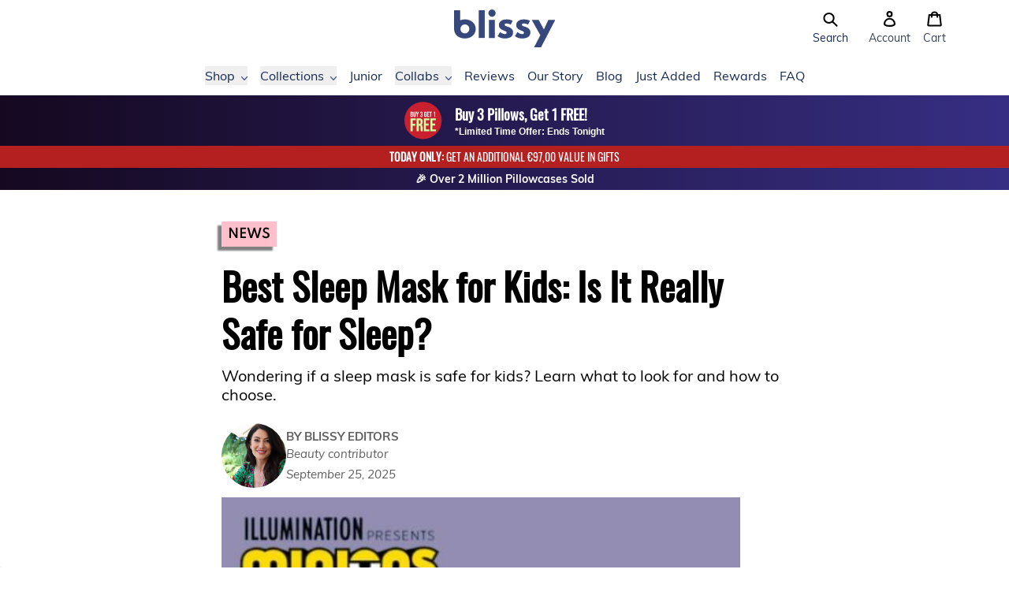

--- FILE ---
content_type: text/html; charset=utf-8
request_url: https://blissy.com/en-fr/blogs/the-blissy-blog/introducing-the-must-have-kids-sleep-mask-from-blissy-junior
body_size: 78724
content:
<!doctype html>
<html>
  <head>
    <title>Best Sleep Mask for Kids: Is It Really Safe for Sleep?
&ndash; Blissy - France</title>

    
<meta charset="utf-8">
<meta http-equiv="X-UA-Compatible" content="IE=edge,chrome=1">
<meta name="viewport" content="width=device-width,initial-scale=1">
    <meta name="description" content="Tired of bedtime battles? Discover the best sleep mask for kids who won’t stay asleep—soft, light-blocking, and proven to help restless sleepers rest easy. - France">
  

  <meta property="og:type" content="article">
  <meta property="og:title" content="Best Sleep Mask for Kids: Is It Really Safe for Sleep?">

  
    <meta property="og:image" content="https://blissy.com/cdn/shop/files/minions_sleep_masks_1200_x_628_px_1_1200x1200.jpg?v=1695169746">
    <meta property="og:image:secure_url" content="https://blissy.com/cdn/shop/files/minions_sleep_masks_1200_x_628_px_1_1200x1200.jpg?v=1695169746">
  




  <meta property="og:description" content="Tired of bedtime battles? Discover the best sleep mask for kids who won’t stay asleep—soft, light-blocking, and proven to help restless sleepers rest easy. - France">

<meta property="og:url" content="https://blissy.com/en-fr/blogs/the-blissy-blog/introducing-the-must-have-kids-sleep-mask-from-blissy-junior">
<meta property="og:site_name" content="Blissy">

<link rel="canonical" href="https://blissy.com/en-fr/blogs/the-blissy-blog/introducing-the-must-have-kids-sleep-mask-from-blissy-junior">
<meta property="fb:app_id" content="2508824832668790"/>

    <!-- /snippets/social-meta-tags.liquid -->




<meta property="og:site_name" content="Blissy">
<meta property="og:url" content="https://blissy.com/en-fr/blogs/the-blissy-blog/introducing-the-must-have-kids-sleep-mask-from-blissy-junior">
<meta property="og:title" content="Best Sleep Mask for Kids: Is It Really Safe for Sleep?">
<meta property="og:type" content="article">
<meta property="og:description" content="Wondering if a sleep mask is safe for kids? Learn what to look for and how to choose.">

<meta property="og:image" content="http://blissy.com/cdn/shop/articles/minions_sleep_masks_444466f2-05ad-4f12-9183-70ab35a4435b_1200x1200.jpg?v=1760029102">
<meta name="twitter:image" content="https://blissy.com/cdn/shop/articles/minions_sleep_masks_444466f2-05ad-4f12-9183-70ab35a4435b_1200x1200.jpg?v=1760029102">


<meta name="twitter:site" content="@blissybrand">
<meta name="twitter:card" content="summary_large_image">
<meta name="twitter:title" content="Best Sleep Mask for Kids: Is It Really Safe for Sleep?">
<meta name="twitter:description" content="Wondering if a sleep mask is safe for kids? Learn what to look for and how to choose.">

<link rel="shortcut icon" href="//blissy.com/cdn/shop/files/favicon-16x16_32x32.png?v=1614303331" type="image/png"><script type="application/ld+json" class="richsnippets">
            {
              "@context": "http://schema.org",
              "@type": "BlogPosting",
              "url": "https:\/\/blissy.com\/en-fr\/blogs\/the-blissy-blog\/introducing-the-must-have-kids-sleep-mask-from-blissy-junior",
              "mainEntityOfPage": "https:\/\/blissy.com\/en-fr\/blogs\/the-blissy-blog\/introducing-the-must-have-kids-sleep-mask-from-blissy-junior",
              "name": "Best Sleep Mask for Kids: Is It Really Safe for Sleep?",
              "headline": "Best Sleep Mask for Kids: Is It Really Safe for Sleep?","image": {"@type": "ImageObject","width": 1024,"height": 1024,"url": "https://blissy.com/cdn/shop/articles/minions_sleep_masks_444466f2-05ad-4f12-9183-70ab35a4435b_1024x1024.jpg?v=1760029102"},"keywords": "News",
              "wordcount": 1368,
              "datePublished": "2025-09-25",
              "dateCreated": "2023-03-07",
              "dateModified": "2023-03-07",
              "description": "Wondering if a sleep mask is safe for kids? Learn what to look for and how to choose.",
              "articleBody": "\nKey Takeaways:\n\n\nSleep masks help kids block out light that disrupts sleep and melatonin production.\n\n\nSleep masks reduce anxiety and promote relaxation to help kids fall asleep faster.\n\n\nThe Blissy Junior Sleep Mask comes in cute Minions designs that make bedtime fun.\n\n\nThe adjustable Blissy Junior Sleep Mask fits most kids ages 3-11.\n\n\n\n \nAs a parent, it can be a struggle to get your child to sleep. With so many distractions in today's world, it can be difficult for kids to settle down and drift off to dreamland.\nThat's where the Blissy Junior Sleep Mask comes in. This adorable sleep mask is specially designed for young children and can be incredibly beneficial for kids, helping them get the rest they need.\nDo Ambient Light Sources Interfere With Your Child's Sleep?\nThere are many light sources that can be disruptive to a child's internal clock and make it harder for them to fall asleep and stay asleep. For example, streetlights outside a bedroom window can produce enough light to keep a child from falling into a deep sleep.\nLight from electronic devices such as phones and tablets can also be disruptive to sleeping, as the blue light emitted by these devices can suppress the production of melatonin, a hormone that helps regulate sleep.\nEven small amounts of light from a nightlight or a hallway light can interfere with a child's sleep. For this reason, it's important to create a dark and calming sleep environment for your child, and a sleep or eye mask can be an easy and effective tool to help block out unwanted light sources.\nUnlocking Sweet Dreams: How Sleep Masks for Kids Can Benefit Your Child's Sleep\nSleep masks are a great tool for both children and adults. They block out light, which can be especially helpful if your child's room is bright or if there are streetlights outside their window.\n\nSleep masks aid the production of melatonin by blocking light\nAccording to SleepFoundation.org, \"light exposure can suppress the secretion of melatonin, a hormone that helps regulate sleep and wake cycles\" (2021). By wearing a sleep mask, your child's eyes and brain can better regulate their sleep cycle, making it easier for them to fall asleep and stay asleep throughout the night.\nSleep masks promote relaxation and reduce anxiety\nAnother benefit of using a soft sleeping mask for kids is that it can help reduce anxiety and promote relaxation. According to results of a study published in the Journal of Sleep Research, \"the use of eye masks was found to decrease subjective sleep onset latency, enhance subjective sleep quality, and reduce anxiety symptoms in healthy participants\" (2019).\nBy blocking out visual stimuli and promoting a sense of calm, sleep masks can be a helpful tool for children and adults who struggle with anxiety or have trouble relaxing at bedtime.\nIf they're scared of the dark\nMany children have a fear of the dark, which can make it difficult for them to fall asleep and stay asleep throughout the night. The Blissy Junior Sleep Mask can be a helpful tool to address this issue, as it allows children to sleep with their nightlight on while still blocking out enough light to help them fall asleep.\nYour child can easily peek out or lift the mask if they get scared, so they feel secure and confident the light is there if they need it as they drift off to sleep.\nIs It Safe for a Child (3+) to Sleep With an Eye Mask?\nYes—when designed specifically for children 3 years of age and older, sleep masks are generally safe and can even support better sleep habits. The key is choosing a lightweight, breathable mask made from skin-friendly materials like 100% mulberry silk.\nThe child's eye mask should fit securely without applying pressure on the eyes or face. Always supervise your child during initial uses to ensure comfort and proper fit.\nThe Blissy Junior Sleep Mask, for example, is designed for ages 3–11 with an elastic strap, hypoallergenic fabric, and soft cushioning—making it a safe, soothing option for nightly use.\nIs It Safe for a Toddler to Sleep With a Sleep Mask?\nIt’s not recommended for toddlers younger than 3 years of age to sleep with a sleep mask. Sleep masks can pose risks such as suffocation, choking, or added pressure on a young child’s face.\nInstead, to help kids sleep better, parents can darken the room with blackout curtains if needed. Older children (3+) can safely try a sleeping mask once they’re mature enough to use it responsibly.\nBlissy Junior Sleep Mask Features\n \nThe Blissy Junior Sleep Mask is gorgeously handmade from 100% mulberry silk, making it breathable, ultra-soft, and cozy. The mask is also cushioned, so it is even more comfortable! It also comes with an adjustable elastic band to ensure a comfortable fit for any child's head. \nThe sleeping mask is designed to block out light, providing the perfect environment for your child to drift off to sleep quickly and stay asleep longer. Plus, it's incredibly easy to care for thanks to its machine-washable material and comes with a matching carrying bag for added traveling and storage convenience.\nFeatures:\n\n100% mulberry silk\nBlocks light\nBreathable\nUltra-soft\nHypoallergenic\nMatching travel\/storage bag\nMachine washable\n\nHow to use for best results\nFor best results with the Blissy Junior Sleep Mask, ensure it fits snugly but comfortably across your child's eyes, blocking out any ambient light. Introduce the mask during your child's regular bedtime routine, allowing them to associate it with relaxation and sleep.\nThis consistency not only guarantees a deeper slumber but also cultivates a nurturing sleep habit for your youngster.\nPairing the sleeping mask with ear plugs can be an excellent solution for kids sensitive to sound, offering them an environment of complete tranquility.\nGet Your Kids Excited for Bedtime with the Minions Design Collection!\nIn addition to its practical benefits, the Blissy Junior Sleep Masks are durable and also incredibly cute. The Illumination Minions x Blissy Collection features three adorable designs, including Sleepyhead Minion, Chillin' Minions, and Pink Bello Daisy Minions. \nEach design is fun and sure to delight your child and make them excited to wear their kids sleep mask.\n\nSleepyhead Minion Sleep Mask\n\nMinions © Universal City Studios LLC. All Rights Reserved.\nThis design features a Minion who's made a bit too much mischief and is now tired and ready for bed time. It shows his sleepy eyes along with the pattern of his signature goggles printed large across the length of his face on the sleeping mask.\nShop This Product\n \nPink Bello Daisy Minions Sleep Mask\n\nMinions © Universal City Studios LLC. All Rights Reserved.\nThe Pink Bello Daisy Minions design, in particular, is perfect for pink lovers. It features Bob and his bear Tim, along with Agnes's plush unicorn, surrounded by daisies on a soft pink background. The phrase \"Spread love and daisies\" adds an extra touch of positivity, fun, and happiness to the design.\nShop This Product\n \nChillin' Minion Sleep Mask\n\nMinions © Universal City Studios LLC. All Rights Reserved.\nThis sleeping mask features your 3 favorite Minions—Kevin, Stuart, and Bob—ready for chillin’ on some lush pillows on a grey background. This 100% pure silk sleep mask is perfect for any Minions fan who loves to relax and take it easy. \nShop This Product\n \nWill the Junior Sleep Mask Fit My Child's Head?\nThe Blissy Junior Sleep Mask is about 6.25 x 3 inches (16 x 7.5 cm) from the center. The adjustable elastic strap is about 12 inches (30.5 cm) in length when fully extended, making this sleeping mask a great size that fits most kids between 3 to 11 years old.\nCleaning and Carrying the Blissy Junior Sleep Mask is Easy-Peasy\n\nWhen it comes to caring for the Blissy Junior Sleep Mask, it's incredibly easy. The sleeping mask itself is machine washable, so you can simply toss it in the wash when it needs cleaning. We do recommend using a mesh laundry bag to protect the silk mask from abrasion. Using Blissy Wash will further extend the life of the kids sleep mask.\nPlus, the matching carrying bag makes it easy to bring the sleeping mask along wherever you go, whether it's for a nap on a long car ride home or a sleepover at a friend's house. Always expect a good night's sleep with the Blissy Junior Sleep Mask!\nConclusion\nOverall, the Blissy Junior Sleep Mask is a must-have for any parent looking to help their child get a better night's sleep. With its practical benefits, high-quality materials, and cute designs, it's sure to become a bedtime favorite for kids everywhere.\nShop Minions Collection\n ",
              "commentCount": 0,
              "publisher": {
                "@type": "Organization",
                "@id": "https://blissy.com#organization",
                "name": "Blissy"
,"logo": {
                  "@type": "ImageObject",
                  "url": "https://cdn.shopify.com/s/files/1/0224/3549/6013/files/blissy-logo-500.png?465"
                }},
              "author": {
                "@type": "Person",
                "name": "Blissy Editors",
                "url": "https://blissy.com"
              }}
            </script>
        <script type="application/ld+json" class="richsnippets">
            {
              "@graph": [
                {
                  "@context": "https://schema.org/",
                  "@type": "BreadcrumbList",
                  "itemListElement": [
                    {
                      "@type": "ListItem",
                      "position": 1,
                      "item": {
                        "@id": "https://blissy.com/en-fr/blogs/the-blissy-blog",
                        "name": "The Blissy Blog"
                      }
                    }
                    
                      ,
                      {
                        "@type": "ListItem",
                        "position": 2,
                        "item": {
                          "@id": "https://blissy.com/en-fr/blogs/the-blissy-blog/introducing-the-must-have-kids-sleep-mask-from-blissy-junior",
                          "name": "Best Sleep Mask for Kids: Is It Really Safe for Sleep?"
                        }
                      }]
                }
              ]
            }
        </script>
<script>
                document.addEventListener("DOMContentLoaded",function(t){(function(){if(typeof MutationObserver==="undefined"){return}var n=function(){var t=document.querySelectorAll("[itemtype]");for(var e=0,n=t.length;e<n;e++){var r=t[e];r.removeAttribute("itemtype");r.removeAttribute("itemscope");r.removeAttribute("itemprop")}var i=document.querySelectorAll('script[type="application/ld+json"]');for(var e=0,n=i.length;e<n;e++){var r=i[e];if(!r.classList.contains("richsnippets")){r.remove()}}};var t=new MutationObserver(function(t,e){n();e.disconnect();return});t.observe(document.getElementsByTagName("body")[0],{childList:true,subtree:true})})()});
            </script>
        


    <script>window.performance && window.performance.mark && window.performance.mark('shopify.content_for_header.start');</script><meta name="google-site-verification" content="YyM_Wul7YXjXcPd7u40FhYOLnv8bo7HWezeJ3JyLtDE">
<meta name="facebook-domain-verification" content="v60p1qngag9yg9afjt8noihsxweuld">
<meta name="facebook-domain-verification" content="za8m404924zl3vcpmpq1cxug1eox4p">
<meta id="shopify-digital-wallet" name="shopify-digital-wallet" content="/22435496013/digital_wallets/dialog">
<meta name="shopify-checkout-api-token" content="110afedcb686dece13f505684ffe4fbd">
<meta id="in-context-paypal-metadata" data-shop-id="22435496013" data-venmo-supported="true" data-environment="production" data-locale="en_US" data-paypal-v4="true" data-currency="EUR">
<link rel="alternate" type="application/atom+xml" title="Feed" href="/en-fr/blogs/the-blissy-blog.atom" />
<link rel="alternate" hreflang="x-default" href="https://blissy.com/blogs/the-blissy-blog/introducing-the-must-have-kids-sleep-mask-from-blissy-junior">
<link rel="alternate" hreflang="en-AU" href="https://au.blissy.com/blogs/the-blissy-blog/introducing-the-must-have-kids-sleep-mask-from-blissy-junior">
<link rel="alternate" hreflang="en-DE" href="https://blissy.com/en-de/blogs/the-blissy-blog/introducing-the-must-have-kids-sleep-mask-from-blissy-junior">
<link rel="alternate" hreflang="en-FR" href="https://blissy.com/en-fr/blogs/the-blissy-blog/introducing-the-must-have-kids-sleep-mask-from-blissy-junior">
<link rel="alternate" hreflang="en-NL" href="https://blissy.com/en-nl/blogs/the-blissy-blog/introducing-the-must-have-kids-sleep-mask-from-blissy-junior">
<link rel="alternate" hreflang="en-CH" href="https://blissy.com/en-ch/blogs/the-blissy-blog/introducing-the-must-have-kids-sleep-mask-from-blissy-junior">
<link rel="alternate" hreflang="en-IT" href="https://blissy.com/en-it/blogs/the-blissy-blog/introducing-the-must-have-kids-sleep-mask-from-blissy-junior">
<link rel="alternate" hreflang="en-US" href="https://blissy.com/blogs/the-blissy-blog/introducing-the-must-have-kids-sleep-mask-from-blissy-junior">
<link rel="alternate" hreflang="en-CA" href="https://ca.blissy.com/blogs/the-blissy-blog/introducing-the-must-have-kids-sleep-mask-from-blissy-junior">
<link rel="alternate" hreflang="en-IE" href="https://ie.blissy.com/blogs/the-blissy-blog/introducing-the-must-have-kids-sleep-mask-from-blissy-junior">
<link rel="alternate" hreflang="en-NZ" href="https://nz.blissy.com/blogs/the-blissy-blog/introducing-the-must-have-kids-sleep-mask-from-blissy-junior">
<link rel="alternate" hreflang="en-SG" href="https://sg.blissy.com/blogs/the-blissy-blog/introducing-the-must-have-kids-sleep-mask-from-blissy-junior">
<link rel="alternate" hreflang="en-AE" href="https://uae.blissy.com/blogs/the-blissy-blog/introducing-the-must-have-kids-sleep-mask-from-blissy-junior">
<link rel="alternate" hreflang="en-GB" href="https://uk.blissy.com/blogs/the-blissy-blog/introducing-the-must-have-kids-sleep-mask-from-blissy-junior">
<script async="async" src="/checkouts/internal/preloads.js?locale=en-FR"></script>
<link rel="preconnect" href="https://shop.app" crossorigin="anonymous">
<script async="async" src="https://shop.app/checkouts/internal/preloads.js?locale=en-FR&shop_id=22435496013" crossorigin="anonymous"></script>
<script id="apple-pay-shop-capabilities" type="application/json">{"shopId":22435496013,"countryCode":"US","currencyCode":"EUR","merchantCapabilities":["supports3DS"],"merchantId":"gid:\/\/shopify\/Shop\/22435496013","merchantName":"Blissy","requiredBillingContactFields":["postalAddress","email"],"requiredShippingContactFields":["postalAddress","email"],"shippingType":"shipping","supportedNetworks":["visa","masterCard","amex","discover","elo","jcb"],"total":{"type":"pending","label":"Blissy","amount":"1.00"},"shopifyPaymentsEnabled":true,"supportsSubscriptions":true}</script>
<script id="shopify-features" type="application/json">{"accessToken":"110afedcb686dece13f505684ffe4fbd","betas":["rich-media-storefront-analytics"],"domain":"blissy.com","predictiveSearch":true,"shopId":22435496013,"locale":"en"}</script>
<script>var Shopify = Shopify || {};
Shopify.shop = "blissy-brand.myshopify.com";
Shopify.locale = "en";
Shopify.currency = {"active":"EUR","rate":"0.85249241"};
Shopify.country = "FR";
Shopify.theme = {"name":"Blissy v2 - 2.4.0 - Holiday Sale","id":131979542605,"schema_name":"Blissy","schema_version":"2.0.0","theme_store_id":null,"role":"main"};
Shopify.theme.handle = "null";
Shopify.theme.style = {"id":null,"handle":null};
Shopify.cdnHost = "blissy.com/cdn";
Shopify.routes = Shopify.routes || {};
Shopify.routes.root = "/en-fr/";</script>
<script type="module">!function(o){(o.Shopify=o.Shopify||{}).modules=!0}(window);</script>
<script>!function(o){function n(){var o=[];function n(){o.push(Array.prototype.slice.apply(arguments))}return n.q=o,n}var t=o.Shopify=o.Shopify||{};t.loadFeatures=n(),t.autoloadFeatures=n()}(window);</script>
<script>
  window.ShopifyPay = window.ShopifyPay || {};
  window.ShopifyPay.apiHost = "shop.app\/pay";
  window.ShopifyPay.redirectState = null;
</script>
<script id="shop-js-analytics" type="application/json">{"pageType":"article"}</script>
<script defer="defer" async type="module" src="//blissy.com/cdn/shopifycloud/shop-js/modules/v2/client.init-shop-cart-sync_BN7fPSNr.en.esm.js"></script>
<script defer="defer" async type="module" src="//blissy.com/cdn/shopifycloud/shop-js/modules/v2/chunk.common_Cbph3Kss.esm.js"></script>
<script defer="defer" async type="module" src="//blissy.com/cdn/shopifycloud/shop-js/modules/v2/chunk.modal_DKumMAJ1.esm.js"></script>
<script type="module">
  await import("//blissy.com/cdn/shopifycloud/shop-js/modules/v2/client.init-shop-cart-sync_BN7fPSNr.en.esm.js");
await import("//blissy.com/cdn/shopifycloud/shop-js/modules/v2/chunk.common_Cbph3Kss.esm.js");
await import("//blissy.com/cdn/shopifycloud/shop-js/modules/v2/chunk.modal_DKumMAJ1.esm.js");

  window.Shopify.SignInWithShop?.initShopCartSync?.({"fedCMEnabled":true,"windoidEnabled":true});

</script>
<script>
  window.Shopify = window.Shopify || {};
  if (!window.Shopify.featureAssets) window.Shopify.featureAssets = {};
  window.Shopify.featureAssets['shop-js'] = {"shop-cart-sync":["modules/v2/client.shop-cart-sync_CJVUk8Jm.en.esm.js","modules/v2/chunk.common_Cbph3Kss.esm.js","modules/v2/chunk.modal_DKumMAJ1.esm.js"],"init-fed-cm":["modules/v2/client.init-fed-cm_7Fvt41F4.en.esm.js","modules/v2/chunk.common_Cbph3Kss.esm.js","modules/v2/chunk.modal_DKumMAJ1.esm.js"],"init-shop-email-lookup-coordinator":["modules/v2/client.init-shop-email-lookup-coordinator_Cc088_bR.en.esm.js","modules/v2/chunk.common_Cbph3Kss.esm.js","modules/v2/chunk.modal_DKumMAJ1.esm.js"],"init-windoid":["modules/v2/client.init-windoid_hPopwJRj.en.esm.js","modules/v2/chunk.common_Cbph3Kss.esm.js","modules/v2/chunk.modal_DKumMAJ1.esm.js"],"shop-button":["modules/v2/client.shop-button_B0jaPSNF.en.esm.js","modules/v2/chunk.common_Cbph3Kss.esm.js","modules/v2/chunk.modal_DKumMAJ1.esm.js"],"shop-cash-offers":["modules/v2/client.shop-cash-offers_DPIskqss.en.esm.js","modules/v2/chunk.common_Cbph3Kss.esm.js","modules/v2/chunk.modal_DKumMAJ1.esm.js"],"shop-toast-manager":["modules/v2/client.shop-toast-manager_CK7RT69O.en.esm.js","modules/v2/chunk.common_Cbph3Kss.esm.js","modules/v2/chunk.modal_DKumMAJ1.esm.js"],"init-shop-cart-sync":["modules/v2/client.init-shop-cart-sync_BN7fPSNr.en.esm.js","modules/v2/chunk.common_Cbph3Kss.esm.js","modules/v2/chunk.modal_DKumMAJ1.esm.js"],"init-customer-accounts-sign-up":["modules/v2/client.init-customer-accounts-sign-up_CfPf4CXf.en.esm.js","modules/v2/client.shop-login-button_DeIztwXF.en.esm.js","modules/v2/chunk.common_Cbph3Kss.esm.js","modules/v2/chunk.modal_DKumMAJ1.esm.js"],"pay-button":["modules/v2/client.pay-button_CgIwFSYN.en.esm.js","modules/v2/chunk.common_Cbph3Kss.esm.js","modules/v2/chunk.modal_DKumMAJ1.esm.js"],"init-customer-accounts":["modules/v2/client.init-customer-accounts_DQ3x16JI.en.esm.js","modules/v2/client.shop-login-button_DeIztwXF.en.esm.js","modules/v2/chunk.common_Cbph3Kss.esm.js","modules/v2/chunk.modal_DKumMAJ1.esm.js"],"avatar":["modules/v2/client.avatar_BTnouDA3.en.esm.js"],"init-shop-for-new-customer-accounts":["modules/v2/client.init-shop-for-new-customer-accounts_CsZy_esa.en.esm.js","modules/v2/client.shop-login-button_DeIztwXF.en.esm.js","modules/v2/chunk.common_Cbph3Kss.esm.js","modules/v2/chunk.modal_DKumMAJ1.esm.js"],"shop-follow-button":["modules/v2/client.shop-follow-button_BRMJjgGd.en.esm.js","modules/v2/chunk.common_Cbph3Kss.esm.js","modules/v2/chunk.modal_DKumMAJ1.esm.js"],"checkout-modal":["modules/v2/client.checkout-modal_B9Drz_yf.en.esm.js","modules/v2/chunk.common_Cbph3Kss.esm.js","modules/v2/chunk.modal_DKumMAJ1.esm.js"],"shop-login-button":["modules/v2/client.shop-login-button_DeIztwXF.en.esm.js","modules/v2/chunk.common_Cbph3Kss.esm.js","modules/v2/chunk.modal_DKumMAJ1.esm.js"],"lead-capture":["modules/v2/client.lead-capture_DXYzFM3R.en.esm.js","modules/v2/chunk.common_Cbph3Kss.esm.js","modules/v2/chunk.modal_DKumMAJ1.esm.js"],"shop-login":["modules/v2/client.shop-login_CA5pJqmO.en.esm.js","modules/v2/chunk.common_Cbph3Kss.esm.js","modules/v2/chunk.modal_DKumMAJ1.esm.js"],"payment-terms":["modules/v2/client.payment-terms_BxzfvcZJ.en.esm.js","modules/v2/chunk.common_Cbph3Kss.esm.js","modules/v2/chunk.modal_DKumMAJ1.esm.js"]};
</script>
<script>(function() {
  var isLoaded = false;
  function asyncLoad() {
    if (isLoaded) return;
    isLoaded = true;
    var urls = ["https:\/\/cjshpfy.cjpowered.com\/getPluginJS?shop=blissy-brand.myshopify.com","https:\/\/cdn1.stamped.io\/files\/widget.min.js?shop=blissy-brand.myshopify.com","https:\/\/intg.snapchat.com\/shopify\/shopify-scevent-init.js?id=31484cb3-fb9f-4112-905c-6e418670888c\u0026shop=blissy-brand.myshopify.com","https:\/\/d9fvwtvqz2fm1.cloudfront.net\/shop\/js\/discount-on-cart-pro.min.js?shop=blissy-brand.myshopify.com","https:\/\/d217z8zw4dqir.cloudfront.net\/script_tags\/loop_snippets?shop=blissy-brand.myshopify.com","\/\/cdn.shopify.com\/proxy\/f3de04f678975c5735af12edaa46a49d681777b77c5f8b0321b23ff1801209db\/s3-us-west-2.amazonaws.com\/jsstore\/a\/K97HVWO\/reids.js?shop=blissy-brand.myshopify.com\u0026sp-cache-control=cHVibGljLCBtYXgtYWdlPTkwMA","\/\/cdn.shopify.com\/proxy\/a17e41a563901c29e06c40acb90f4dc8e8046786ed503ad4d83455e5577b6168\/app.retention.com\/shopify\/shopify_app_add_to_cart_script.js?shop=blissy-brand.myshopify.com\u0026sp-cache-control=cHVibGljLCBtYXgtYWdlPTkwMA","https:\/\/cdn.attn.tv\/blissy\/dtag.js?shop=blissy-brand.myshopify.com","https:\/\/cdn.attn.tv\/blissy\/dtag.js?shop=blissy-brand.myshopify.com"];
    for (var i = 0; i < urls.length; i++) {
      var s = document.createElement('script');
      s.type = 'text/javascript';
      s.async = true;
      s.src = urls[i];
      var x = document.getElementsByTagName('script')[0];
      x.parentNode.insertBefore(s, x);
    }
  };
  if(window.attachEvent) {
    window.attachEvent('onload', asyncLoad);
  } else {
    window.addEventListener('load', asyncLoad, false);
  }
})();</script>
<script id="__st">var __st={"a":22435496013,"offset":-28800,"reqid":"b15b66d0-2e4b-49ca-943a-ed8de7ff05ef-1769786265","pageurl":"blissy.com\/en-fr\/blogs\/the-blissy-blog\/introducing-the-must-have-kids-sleep-mask-from-blissy-junior","s":"articles-557900791885","u":"b5a4eded18a1","p":"article","rtyp":"article","rid":557900791885};</script>
<script>window.ShopifyPaypalV4VisibilityTracking = true;</script>
<script id="form-persister">!function(){'use strict';const t='contact',e='new_comment',n=[[t,t],['blogs',e],['comments',e],[t,'customer']],o='password',r='form_key',c=['recaptcha-v3-token','g-recaptcha-response','h-captcha-response',o],s=()=>{try{return window.sessionStorage}catch{return}},i='__shopify_v',u=t=>t.elements[r],a=function(){const t=[...n].map((([t,e])=>`form[action*='/${t}']:not([data-nocaptcha='true']) input[name='form_type'][value='${e}']`)).join(',');var e;return e=t,()=>e?[...document.querySelectorAll(e)].map((t=>t.form)):[]}();function m(t){const e=u(t);a().includes(t)&&(!e||!e.value)&&function(t){try{if(!s())return;!function(t){const e=s();if(!e)return;const n=u(t);if(!n)return;const o=n.value;o&&e.removeItem(o)}(t);const e=Array.from(Array(32),(()=>Math.random().toString(36)[2])).join('');!function(t,e){u(t)||t.append(Object.assign(document.createElement('input'),{type:'hidden',name:r})),t.elements[r].value=e}(t,e),function(t,e){const n=s();if(!n)return;const r=[...t.querySelectorAll(`input[type='${o}']`)].map((({name:t})=>t)),u=[...c,...r],a={};for(const[o,c]of new FormData(t).entries())u.includes(o)||(a[o]=c);n.setItem(e,JSON.stringify({[i]:1,action:t.action,data:a}))}(t,e)}catch(e){console.error('failed to persist form',e)}}(t)}const f=t=>{if('true'===t.dataset.persistBound)return;const e=function(t,e){const n=function(t){return'function'==typeof t.submit?t.submit:HTMLFormElement.prototype.submit}(t).bind(t);return function(){let t;return()=>{t||(t=!0,(()=>{try{e(),n()}catch(t){(t=>{console.error('form submit failed',t)})(t)}})(),setTimeout((()=>t=!1),250))}}()}(t,(()=>{m(t)}));!function(t,e){if('function'==typeof t.submit&&'function'==typeof e)try{t.submit=e}catch{}}(t,e),t.addEventListener('submit',(t=>{t.preventDefault(),e()})),t.dataset.persistBound='true'};!function(){function t(t){const e=(t=>{const e=t.target;return e instanceof HTMLFormElement?e:e&&e.form})(t);e&&m(e)}document.addEventListener('submit',t),document.addEventListener('DOMContentLoaded',(()=>{const e=a();for(const t of e)f(t);var n;n=document.body,new window.MutationObserver((t=>{for(const e of t)if('childList'===e.type&&e.addedNodes.length)for(const t of e.addedNodes)1===t.nodeType&&'FORM'===t.tagName&&a().includes(t)&&f(t)})).observe(n,{childList:!0,subtree:!0,attributes:!1}),document.removeEventListener('submit',t)}))}()}();</script>
<script integrity="sha256-4kQ18oKyAcykRKYeNunJcIwy7WH5gtpwJnB7kiuLZ1E=" data-source-attribution="shopify.loadfeatures" defer="defer" src="//blissy.com/cdn/shopifycloud/storefront/assets/storefront/load_feature-a0a9edcb.js" crossorigin="anonymous"></script>
<script crossorigin="anonymous" defer="defer" src="//blissy.com/cdn/shopifycloud/storefront/assets/shopify_pay/storefront-65b4c6d7.js?v=20250812"></script>
<script data-source-attribution="shopify.dynamic_checkout.dynamic.init">var Shopify=Shopify||{};Shopify.PaymentButton=Shopify.PaymentButton||{isStorefrontPortableWallets:!0,init:function(){window.Shopify.PaymentButton.init=function(){};var t=document.createElement("script");t.src="https://blissy.com/cdn/shopifycloud/portable-wallets/latest/portable-wallets.en.js",t.type="module",document.head.appendChild(t)}};
</script>
<script data-source-attribution="shopify.dynamic_checkout.buyer_consent">
  function portableWalletsHideBuyerConsent(e){var t=document.getElementById("shopify-buyer-consent"),n=document.getElementById("shopify-subscription-policy-button");t&&n&&(t.classList.add("hidden"),t.setAttribute("aria-hidden","true"),n.removeEventListener("click",e))}function portableWalletsShowBuyerConsent(e){var t=document.getElementById("shopify-buyer-consent"),n=document.getElementById("shopify-subscription-policy-button");t&&n&&(t.classList.remove("hidden"),t.removeAttribute("aria-hidden"),n.addEventListener("click",e))}window.Shopify?.PaymentButton&&(window.Shopify.PaymentButton.hideBuyerConsent=portableWalletsHideBuyerConsent,window.Shopify.PaymentButton.showBuyerConsent=portableWalletsShowBuyerConsent);
</script>
<script data-source-attribution="shopify.dynamic_checkout.cart.bootstrap">document.addEventListener("DOMContentLoaded",(function(){function t(){return document.querySelector("shopify-accelerated-checkout-cart, shopify-accelerated-checkout")}if(t())Shopify.PaymentButton.init();else{new MutationObserver((function(e,n){t()&&(Shopify.PaymentButton.init(),n.disconnect())})).observe(document.body,{childList:!0,subtree:!0})}}));
</script>
<link id="shopify-accelerated-checkout-styles" rel="stylesheet" media="screen" href="https://blissy.com/cdn/shopifycloud/portable-wallets/latest/accelerated-checkout-backwards-compat.css" crossorigin="anonymous">
<style id="shopify-accelerated-checkout-cart">
        #shopify-buyer-consent {
  margin-top: 1em;
  display: inline-block;
  width: 100%;
}

#shopify-buyer-consent.hidden {
  display: none;
}

#shopify-subscription-policy-button {
  background: none;
  border: none;
  padding: 0;
  text-decoration: underline;
  font-size: inherit;
  cursor: pointer;
}

#shopify-subscription-policy-button::before {
  box-shadow: none;
}

      </style>

<script>window.performance && window.performance.mark && window.performance.mark('shopify.content_for_header.end');</script>

    <!-- Dawn Theme Search Components -->
    <link rel="stylesheet" href="//blissy.com/cdn/shop/t/346/assets/component-search.css?v=129385678005006660751747254791" media="print" onload="this.media='all'">
    
      <link
        rel="stylesheet"
        href="//blissy.com/cdn/shop/t/346/assets/component-predictive-search.css?v=13447510246508093601747260872"
        media="print"
        onload="this.media='all'"
      >
    
    <script src="//blissy.com/cdn/shop/t/346/assets/global.js?v=124408067722954874511747254792" defer="defer"></script>
    <script src="//blissy.com/cdn/shop/t/346/assets/details-modal.js?v=102946495994453540561747254792" defer="defer"></script>
    <script src="//blissy.com/cdn/shop/t/346/assets/search-form.js?v=128099639169647183861747254793" defer="defer"></script>
    <script src="//blissy.com/cdn/shop/t/346/assets/main-search.js?v=180028690260429816261747254792" defer="defer"></script>

    
<style>
  @font-face {
    font-family: 'slick';
    src: url('//blissy.com/cdn/shop/t/346/assets/slick.eot?v=61398680469745152241734113670');
    src: url('//blissy.com/cdn/shop/t/346/assets/slick.eot?v=61398680469745152241734113670?#iefix') format('embedded-opentype'),
    url('//blissy.com/cdn/shop/t/346/assets/slick.woff?v=48176662884092157351734113670') format('woff'),
    url('//blissy.com/cdn/shop/t/346/assets/slick.ttf?v=170932987541881618681734113670') format('truetype'),
    url('//blissy.com/cdn/shop/t/346/assets/slick.svg?v=31801351607154172011734113670#slick') format('svg');
    font-weight: 400;
    font-style: normal;
  }
</style>

<style>
  .slick-loading .slick-list {
    background: #fff url('//blissy.com/cdn/shop/t/346/assets/ajax-loader.gif?v=344831891803776881734113670') center center no-repeat;
  }
</style>
<link href="//blissy.com/cdn/shop/t/346/assets/tailwind-output.css?v=130146753046136407331769038935" rel="stylesheet" type="text/css" media="all">

    <script type="text/javascript">
  /**
   * Sets a cookie with the specified name, value, and expiration date in seconds.
   *
   * @param {string} name - The name of the cookie.
   * @param {string} value - The value of the cookie.
   * @param {number} seconds - The number of seconds until the cookie expires.
   * @param {string} domain - The domain for which the cookie is valid (optional).
   */
  function cmSetCookie(name, value, seconds, domain) {
    var expires = '';

    if (seconds) {
      var date = new Date();
      date.setTime(date.getTime() + seconds * 1000);
      expires = '; expires=' + date.toUTCString();
    }

    var cookieString = name + '=' + value + expires + '; path=/';
    if (domain) {
      cookieString += '; domain=' + domain;
    }

    document.cookie = cookieString;
  }

  /**
   * Sets a cookie with the specified name, value, and expiration date in days.
   *
   * @param {string} name - The name of the cookie.
   * @param {string} value - The value of the cookie.
   * @param {number} days - The number of days until the cookie expires.
   * @param {string} domain - The domain for which the cookie is valid (optional).
   */
  function cmSetCookieDays(name, value, days, domain) {
    cmSetCookie(name, value, days * 24 * 60 * 60, domain);
  }

  /**
   * Retrieves the value of a cookie by its name.
   *
   * @param {string} name - The name of the cookie.
   * @returns {string|null|Object} - The value of the cookie if found, null if not found, or an object containing all cookies if no name is provided.
   */
  function cmGetCookie(name) {
    var cookies = document.cookie.split(';');
    var cookieObj = {};

    for (var i = 0; i < cookies.length; i++) {
      var cookie = cookies[i].trim();
      var delimiterIndex = cookie.indexOf('=');

      var cookieName = cookie.substring(0, delimiterIndex);
      var cookieValue = cookie.substring(delimiterIndex + 1);

      if (name) {
        if (name === cookieName) {
          return cookieValue;
        }
      } else {
        cookieObj[cookieName] = cookieValue;
      }
    }

    return name ? null : cookieObj;
  }

  /**
   * Erases a cookie with the specified name.
   *
   * @param {string} name - The name of the cookie to erase.
   * @param {string} domain - The domain for which the cookie is valid.
   * @returns {void}
   */
  function cmEraseCookie(name, domain) {
    cmSetCookie(name, '', -1, domain);
  }
</script>

<!-- MIXPANEL START -->
<script>
  /**
   * Cleans up old Mixpanel cookies by erasing them. This is necessary because Mixpanel cookies
   * are quite large and can contribute to the 16KB limit on cookie size leading to issues with
   * Shopify returning 400 Bad Request errors.
   *
   * @returns {void}
   */
  function cleanupMixpanelCookies() {
    var cookies = cmGetCookie();

    Object.keys(cookies).forEach(function (key) {
      var value = cookies[key];
      if (key.endsWith('_mixpanel')) {
        cmEraseCookie(key, 'blissy.com');
        cmEraseCookie(key, '.blissy.com');
        console.log('Cleaned up cookie: ' + key);
      }
    });
  }

  try {
    cleanupMixpanelCookies();
  } catch (e) {}
</script>
<!-- MIXPANEL END -->

<!-- BEGIN Currency Formatting Helpers -->
<script>
  /**
   * Formats a number of cents into a currency string using the provided
   * precision, thousands separator, and decimal separator.
   * @param {number} number - The number of cents to format.
   * @param {number} [precision=2] - The number of decimal places to include.
   * @param {string} [thousands=","] - The character to use as the thousands separator.
   * @param {string} [decimal="."] - The character to use as the decimal separator.
   * @returns {string} The formatted currency string.
   */
  function formatWithDelimiters(number, precision, thousands, decimal) {
    precision = precision || 2;
    thousands = thousands || ',';
    decimal = decimal || '.';

    if (isNaN(number) || number == null) {
      return '0';
    }

    var numString = (number / 100.0).toFixed(precision);
    var parts = numString.split('.');
    var dollars = parts[0].replace(/(\d)(?=(\d\d\d)+(?!\d))/g, '$1' + thousands);
    var cents = parts[1] ? decimal + parts[1] : '';
    return dollars + cents;
  }

  /**
   * Formats a number of cents into a currency string using a Shopify format
   * string.
   *
   * https://help.shopify.com/en/manual/international/pricing/currency-formatting#currency-formatting-options
   *
   * @param {number} cents - The number of cents to format.
   * @param {string} formatString - The format string to use.
   * @returns {string} The formatted currency string.
   */
  function shopifyFormatCurrency(cents, formatString) {
    var placeholderRegex = /{{\s*(\w+)\s*}}/;

    return formatString.replace(placeholderRegex, function (match, placeholder) {

      switch (placeholder) {
        case 'amount':
          // Ex. 1,134.65
          return formatWithDelimiters(cents, 2);
        case 'amount_no_decimals':
          // Ex. 1,135
          return formatWithDelimiters(cents, 0);
        case 'amount_with_comma_separator':
          // Ex. 1.134,65
          return formatWithDelimiters(cents, 2, '.', ',');
        case 'amount_no_decimals_with_comma_separator':
          // Ex. 1.135
          return formatWithDelimiters(cents, 0, '.', ',');
        case 'amount_with_apostrophe_separator':
          // Ex. 1'134.65
          return formatWithDelimiters(cents, 2, "'", '.');
        case 'amount_no_decimals_with_space_separator':
          // Ex. 1 135
          return formatWithDelimiters(cents, 0, ' ');
        case 'amount_with_space_separator':
          // Ex. 1 134,65
          return formatWithDelimiters(cents, 2, ' ', ',');
        case 'amount_with_period_and_space_separator':
          // Ex. 1 134.65
          return formatWithDelimiters(cents, 2, ' ', '.');
        default:
          return match;
      }
    });
  }

  var Shopify = Shopify || {};
  Shopify.moneyFormat = "€{{amount_with_comma_separator}}";

  /**
   * Formats a number of cents into a currency string using the Shopify money format.
   *
   * @param {number} amount - The number of cents to format.
   * @param {string} [base="cents"] - The base unit of the amount (either "cents" or "dollars").
   * @param {string} [format=Shopify.moneyFormat] - The format string to use.
   * @returns {string} The formatted currency string.
   */
  Shopify.formatMoney = function( amount, base = 'cents', format = Shopify.moneyFormat ) {
    if (base === 'dollars') {
      amount *= 100;
    }
    return shopifyFormatCurrency(amount, format);
  };

  /**
   * Converts an amount from USD to the active currency.
   *
   * @param {number} amountUSD - The amount in USD to convert.
   * @returns {number} The converted amount.
   */
  Shopify.convertToActiveCurrency = function( amountUSD ) {
    const currencyData = Shopify.currency || {};
    const currency = currencyData.active || 'USD';
    const rate = currencyData.rate || 1.0;
    return amountUSD * rate;
  };

  /**
   * Parses URL parameters from the current window location.
   * Properly handles URL encoding of parameter names and values.
   *
   * @param {string} [paramName] - Optional parameter name to retrieve a specific value
   * @param {*} [defaultValue=null] - Default value to return if the parameter is missing or empty
   * @returns {Object|*} Returns an object with all parameters if no paramName is provided,
   *                     the specific parameter value if paramName exists,
   *                     or the defaultValue if the requested parameter doesn't exist or is empty
   *
   * @example
   * // For URL: https://example.com?name=John%20Doe&id=123&empty=
   *
   * // Get all parameters
   * const allParams = getUrlParams();
   * // Returns: { name: "John Doe", id: "123", empty: "" }
   *
   * // Get specific parameter
   * const name = getUrlParams('name');
   * // Returns: "John Doe"
   *
   * // Get non-existent parameter with default value
   * const missing = getUrlParams('missing', 'default');
   * // Returns: "default"
   *
   * // Get empty parameter with default value
   * const empty = getUrlParams('empty', 'default');
   * // Returns: "default"
   */
  function getUrlParams(paramName, defaultValue = null) {
    const params = {};
    const queryString = window.location.search.substring(1);

    if (queryString) {
      const paramPairs = queryString.split('&');

      for (const pair of paramPairs) {
        const [key, value] = pair.split('=');
        // Decode both the key and value to handle URL encoding
        const decodedKey = decodeURIComponent(key);
        const decodedValue = value ? decodeURIComponent(value) : '';

        params[decodedKey] = decodedValue;
      }
    }

    // If a specific parameter name is provided, return just that value or default
    if (paramName !== undefined) {
      // Check if parameter exists and is not empty
      if (params.hasOwnProperty(paramName) && params[paramName] !== '') {
        return params[paramName];
      }
      // Return default value if parameter doesn't exist or is empty
      return defaultValue;
    }

    // Otherwise return the complete parameters object
    return params;
  }

</script>
<!-- END Currency Formatting Helpers -->

    <script src="https://cdn.rebuyengine.com/onsite/js/rebuy.js?shop=blissy-brand.myshopify.com"></script>

<script type="text/javascript" src="//blissy.com/cdn/shop/t/346/assets/swiper-bundle.min.js?v=98693564074435103561734113670"></script>
<script type="text/javascript" src="//blissy.com/cdn/shop/t/346/assets/jquery-3.5.1.min.js?v=60938658743091704111734113670"></script>
<script type="text/javascript" src="//blissy.com/cdn/shop/t/346/assets/slick.min.js?v=101442751447759865191734113670"></script>
<script
  type="text/javascript"
  src="https://platform-api.sharethis.com/js/sharethis.js#property=6303bd66cb5b41001946a0ca&product=inline-share-buttons"
  async="async"
></script>

<script>
  /** Sets a key in localStorage that stores the expiry time */
  function setWithExpiry(key, value, ttl) {
    const now = new Date();
    // 'item' is an object which contains the orginal value
    // as well as the time when it's supposed to expire
    const item = {
      value: value,
      expiry: now.getTime() + ttl
    }
    localStorage.setItem(key, JSON.stringify(item));
  }

  /** Verify the expiry time while retrieving items from localStorage */
  function getWithExpiry(key) {
    const itemStr = localStorage.getItem(key)
    // if the item doesn't exist, return null
    if (!itemStr) {
      return null;
    }
    const item = JSON.parse(itemStr);
    const now = new Date();
    // compare the expiry time of the item with the current time
    if (now.getTime() > item.expiry) {
      // if the item is expired, delete the item from storage
      // and return null
      localStorage.removeItem(key);
      return null;
    }
    return item.value;
  }

  /** Returns true if affiliate link is Nazanin */
  function isAffiliate(param) {
    if (param == 'partner-nazanin' || getWithExpiry('promo_utm_campaign') == 'partner-nazanin') {
      return true;
    }
  }

  /** Saves affiliate link information and changes header text */
  function affiliatePromo() {
    const utm_campaign = getUrlParams('utm_campaign');

    if (isAffiliate(utm_campaign)) {
      $('.announcement-bar__message .announcement-bar__greeting').html('');
      $('.announcement-bar__message .sale-name').html('Nazanin-Exclusive Sale!');
      $('.announcement-bar__message .announcement-bar__promo-amount').html('35%');
      $('.announcement-bar__message .announcement-bar__promo-code').html('NAZANIN');
    }

    // saves referral link/campaign to localStorage for 24 hours
    if (utm_campaign == 'partner-nazanin') {
      let expireHours = 24;
      setWithExpiry('promo_utm_campaign', utm_campaign, expireHours*60*60*1000);
    }
  }
  $(document).ready(function() {
    affiliatePromo();
  });

  var theme = {
    breakpoints: {
      medium: 750,
      large: 990,
      widescreen: 1400
    },
    strings: {
      addToCart: "Add to cart",
      soldOut: "Sold out",
      unavailable: "Unavailable",
      regularPrice: "Regular price",
      salePrice: "Sale price",
      sale: "Sale",
      showMore: "Show More",
      showLess: "Show Less",
      addressError: "Error looking up that address",
      addressNoResults: "No results for that address",
      addressQueryLimit: "You have exceeded the Google API usage limit. Consider upgrading to a \u003ca href=\"https:\/\/developers.google.com\/maps\/premium\/usage-limits\"\u003ePremium Plan\u003c\/a\u003e.",
      authError: "There was a problem authenticating your Google Maps account.",
      newWindow: "Opens in a new window.",
      external: "Opens external website.",
      newWindowExternal: "Opens external website in a new window.",
      removeLabel: "Remove [product]",
      update: "Update",
      quantity: "Quantity",
      discountedTotal: "Discounted total",
      regularTotal: "Regular total",
      priceColumn: "See Price column for discount details.",
      quantityMinimumMessage: "Quantity must be 1 or more",
      cartError: "There was an error while updating your cart. Please try again.",
      removedItemMessage: "Removed \u003cspan class=\"cart__removed-product-details\"\u003e([quantity]) [link]\u003c\/span\u003e from your cart.",
      unitPrice: "Unit price",
      unitPriceSeparator: "per",
      oneCartCount: "1 item",
      otherCartCount: "[count] items",
      quantityLabel: "Quantity: [count]"
    },
    moneyFormat: "€{{amount_with_comma_separator}}",
    moneyFormatWithCurrency: "€{{amount_with_comma_separator}} EUR"
  }

  document.documentElement.className = document.documentElement.className.replace('no-js', 'js');
</script>







<script>
  !(function () {
    var o = (window.tdl = window.tdl || []);
    if (o.invoked) window.console && console.error && console.error('Tune snippet has been included more than once.');
    else {
      (o.invoked = !0),
        (o.methods = ['init', 'identify', 'convert']),
        (o.factory = function (n) {
          return function () {
            var e = Array.prototype.slice.call(arguments);
            return e.unshift(n), o.push(e), o;
          };
        });
      for (var e = 0; e < o.methods.length; e++) {
        var n = o.methods[e];
        o[n] = o.factory(n);
      }
      o.init = function (e) {
        var n = document.createElement('script');
        (n.type = 'text/javascript'), (n.async = !0), (n.src = 'https://js.go2sdk.com/v2/tune.js');
        var t = document.getElementsByTagName('script')[0];
        t.parentNode.insertBefore(n, t), (o.domain = e);
      };
    }
  })();

  tdl.init('https://link.blissy.com');
  tdl.identify();
</script>

<script>
  (() => {
    const installerKey = 'docapp-discount-auto-install';
    const urlParams = new URLSearchParams(window.location.search);
    if (urlParams.get(installerKey)) {
      window.sessionStorage.setItem(
        installerKey,
        JSON.stringify({
          integrationId: urlParams.get('docapp-integration-id'),
          divClass: urlParams.get('docapp-install-class'),
          check: urlParams.get('docapp-check'),
        })
      );
    }
  })();
</script>

<script>
  (() => {
    const previewKey = 'docapp-discount-test';
    const urlParams = new URLSearchParams(window.location.search);
    if (urlParams.get(previewKey)) {
      window.sessionStorage.setItem(
        previewKey,
        JSON.stringify({ active: true, integrationId: urlParams.get('docapp-discount-inst-test') })
      );
    }
  })();
</script>

<!-- MIXPANEL START -->







<script type="text/javascript">
  function getUrlVars() {
    var vars = {};
    var parts = window.location.href.replace(/[?&]+([^=&]+)=([^&]*)/gi, function (m, key, value) {
      vars[key] = decodeURIComponent(value);
    });
    return vars;
  }

  function urlDecodeDeep(value, maxDepth = 3) {
    var result = value;
    var depth = 1;
    while (depth <= maxDepth && typeof result === 'string' && result.includes('%')) {
      result = decodeURIComponent(result);
      depth++;
    }
    return result;
  }

  function parseNbtData(nbtString, schemas) {
    var decoded = urlDecodeDeep(String(nbtString)).split(':');
    var platform = decoded[1] || 'unknown';
    var schema = (schemas[platform] || {}).nbt;
    if (!schema) return {};
    var values = decoded.slice(2);
    var keys = schema.split(':');
    return keys.reduce(
      (result, key, index) => {
        if (key !== '[empty]') {
          result[key] = values[index];
        }
        return result;
      },
      {
        platform: platform,
      }
    );
  }

  function getNorthbeamData(urlParams) {
    var schemas = {
      adroll: {
        nbt: false,
        params: {
          nb_aaeid: 'advertisable_id',
          nb_ageid: 'adgroup_id',
          nb_aid: 'ad_id',
          nb_ceid: 'campaign_id',
          nb_cid: 'click_id',
          nb_ct: 'campaign_type',
          nb_d: 'domain',
          nb_dt: 'device_type',
          nb_mid: 'mobile_id',
          nb_n: 'network',
        },
      },
      adwords: {
        nbt: 'network:campaign_id:adgroup_id:creative_id',
        params: {
          nb_adtype: 'ad_type',
          nb_ap: 'ad_position',
          nb_fii: 'feed_item_id',
          nb_kwd: 'keyword',
          nb_li_ms: 'loc_interest_ms',
          nb_lp_ms: 'loc_interest_ms',
          nb_mi: 'merchant_id',
          nb_mt: 'match_type',
          nb_pc: 'product_channel',
          nb_pi: 'product_id',
          nb_placement: 'placement',
          nb_ppi: 'product_partition_id',
          nb_si: 'source_id',
          nb_ti: 'target_id',
        },
      },
      criteo: {
        nbt: false,
        params: {
          nb_adsetid: 'ad_set_id',
          nb_campaignid: 'campaign_id',
          nb_creativetype: 'creative_type',
          nb_deviceid: 'device_id',
          nb_domain: 'domain',
          nb_gdpr: 'gdpr',
          nb_gdprconsent: 'gdpr_consent',
          nb_os: 'os',
        },
      },
      fb: {
        nbt: 'site_source:campaign_id:adgroup_id:ad_id',
        params: {
          nb_placement: 'placement',
        },
      },
      liveintent: {
        nbt: false,
        params: {
          nb_caid: 'campaign_id',
          nb_crid: 'creative_id',
          nb_device: 'device',
          nb_did: 'decision_id',
          nb_liid: 'line_item_id',
          nb_pid: 'publisher_id',
          nb_tid: 'template_id',
        },
      },
      pinterest: {
        nbt: '[empty]:campaign_id:adgroup_id:ad_id',
        params: {
          nb_device: 'device',
          nb_kwd: 'keyword',
          nb_pid: 'product_id',
          nb_pn: 'product_name',
          nb_ppgid: 'promoted_product_group_id',
          nb_ppid: 'product_partition_id',
        },
      },
      outbrain: {
        nbt: false,
        params: {
          nb_aid: 'ad_id',
          nb_androidid: 'android_id',
          nb_cid: 'campaign_id',
          nb_docid: 'doc_id',
          nb_idfa: 'idfa',
          nb_plinkid: 'promoted_link_id',
          nb_pubid: 'publisher_id',
          nb_reqid: 'req_id',
          nb_secid: 'section_id',
        },
      },
      taboola: {
        nbt: false,
        params: {
          nb_cid: 'campaign_id',
          nb_ciid: 'campaign_item_id',
          nb_cpc: 'cpc',
          nb_device: 'device',
          nb_sid: 'site_id',
        },
      },
      tiktok: {
        nbt: '[empty]:campaign_id:ad_id:creative_id',
        params: {},
      },
    };

    var nbtData = parseNbtData(urlParams.nbt, schemas);
    var platform = nbtData.platform || urlParams.nb_platform || 'unknown';
    var schema = schemas[platform] || {};
    var params = schema.params || {};

    var data = Object.keys(params).reduce((result, key) => {
      if (key in urlParams) {
        result[params[key]] = urlParams[key];
      }
      return result;
    }, {});

    return Object.assign(
      {
        platform,
      },
      data,
      nbtData
    );
  }

  function toTitleCase(str) {
    let words = str.toLowerCase().split(' ');

    for (let i = 0; i < words.length; i++) {
      words[i] = words[i].charAt(0).toUpperCase() + words[i].slice(1);
    }

    return words.join(' ');
  }

  function addAttributesToCart(attributes) {
    return fetch('/cart/update.js', {
      method: 'POST',
      headers: {
        'Content-Type': 'application/json',
      },
      body: JSON.stringify({
        attributes: attributes,
      }),
    });
  }

  function generateUUIDv4() {
    return 'xxxxxxxx-xxxx-4xxx-yxxx-xxxxxxxxxxxx'.replace(/[xy]/g, function (c) {
      var r = (Math.random() * 16) | 0,
        v = c === 'x' ? r : (r & 0x3) | 0x8;
      return v.toString(16);
    });
  }

  function getReferrerData() {
    var referrer = document.referrer || '';
    var referring_domain = referrer.split('/')[2] || '';

    return {
      referrer: referrer,
      referring_domain: referring_domain,
    };
  }

  var currentPage = {
    collection: '',
    handle: 'introducing-the-must-have-kids-sleep-mask-from-blissy-junior',
    page: 'article',
    pageType: '/en-fr/blogs/the-blissy-blog/introducing-the-must-have-kids-sleep-mask-from-blissy-junior',
    product: '',
    template: 'article',
  };

  var pageAliases = {
    index: 'Home',
    article: 'BlogArticle',
  };
  currentPage.pageName = pageAliases[currentPage.page] || toTitleCase(currentPage.page);
  currentPage.eventName = 'Page: ' + currentPage.pageName;
  currentPage.eventNameAmplitude = 'Shop: ' + currentPage.pageName;
  var urlParams = getUrlVars();
  var sessionParams = ['affId', 'av', 'c1', 'c2', 'c3', 'c4', 'c5', 'land', 'ourl_id', 'pdp', 'psv', 'wrpath'];
  var marketingParams = [
    'utm_campaign',
    'utm_content',
    'utm_medium',
    'utm_source',
    'utm_term',
    'dclid',
    'gbraid',
    'gclid',
    'fbclid',
    'ko_click_id',
    'li_fat_id',
    'msclkid',
    'rtd_cid',
    'ttclid',
    'twclid',
    'wbraid',
    'pvd_cid',
  ];
  currentPage.deviceId = urlParams.deviceId;
  currentPage.distinct_id = urlParams.distinct_id;
  currentPage.sessionId = urlParams.sessionId || cmGetCookie('_shopify_s') || generateUUIDv4();

  currentPage.metrics = sessionParams.reduce(function (result, param) {
    if (urlParams[param]) {
      result[param] = urlParams[param];
    }
    return result;
  }, {});
  currentPage.marketing = marketingParams.reduce(function (result, param) {
    if (urlParams[param]) {
      result[param] = urlParams[param];
    }
    return result;
  }, {});
  if (urlParams.promo || urlParams.prm) {
    currentPage.metrics.urlPromo = urlParams.promo || urlParams.prm;
  }

  var nbData = getNorthbeamData(urlParams);
  var nbKey = nbData.platform + '_nb_data';
  if (nbData.platform != 'unknown') {
    currentPage.metrics[nbKey] = nbData;
  }

  currentPage.hasMetrics = Object.keys(currentPage.metrics).length > 0;
  currentPage.hasMarketing = Object.keys(currentPage.marketing).length > 0;
  currentPage.eventData = {};
  currentPage.pageViewData = Object.assign({}, getReferrerData(), {
    page_domain: (typeof location !== 'undefined' && location.hostname) || '',
    page_location: (typeof location !== 'undefined' && location.href) || '',
    page_path: (typeof location !== 'undefined' && location.pathname) || '',
    page_title: (typeof document !== 'undefined' && document.title) || '',
    page_url: (typeof location !== 'undefined' && location.href.split('?')[0]) || '',
  });
  if (currentPage.page == 'product') {
    currentPage.eventData.shopProduct = currentPage.product;
    currentPage.eventData.shopHandle = currentPage.handle;
  }
  if (currentPage.page == 'collection') {
    currentPage.eventData.shopCollection = currentPage.collection;
    currentPage.eventData.shopHandle = currentPage.handle;
  }
  if (currentPage.page == 'article') {
    currentPage.eventData.shopHandle = currentPage.handle;
  }
  if (currentPage.page == 'search') {
    currentPage.eventData.shopSearch = urlParams.q;
  }
  if (currentPage.hasMetrics || currentPage.hasMarketing) {
    addAttributesToCart(
      Object.assign({ shopSessionId: currentPage.sessionId }, currentPage.metrics, currentPage.marketing)
    );
  }

  document.addEventListener('rebuy:cart.add', (event) => {
    var cart = event.detail.cart.cart;
    if (cart.attributes && !cart.attributes.deviceId) {
      var deviceId = currentPage.deviceId || (window.amplitude ? amplitude.getDeviceId() : null);
      if (deviceId) {
        addAttributesToCart({
          deviceId: deviceId,
        });
      }
    }
  });
</script>

<script type="text/javascript">
  !(function () {
    'use strict';
    !(function (e, t) {
      var r = e.amplitude || { _q: [], _iq: [] };
      if (r.invoked) e.console && console.error && console.error('Amplitude snippet has been loaded.');
      else {
        var n = function (e, t) {
            e.prototype[t] = function () {
              return this._q.push({ name: t, args: Array.prototype.slice.call(arguments, 0) }), this;
            };
          },
          s = function (e, t, r) {
            return function (n) {
              e._q.push({ name: t, args: Array.prototype.slice.call(r, 0), resolve: n });
            };
          },
          o = function (e, t, r) {
            e[t] = function () {
              if (r) return { promise: new Promise(s(e, t, Array.prototype.slice.call(arguments))) };
            };
          },
          i = function (e) {
            for (var t = 0; t < m.length; t++) o(e, m[t], !1);
            for (var r = 0; r < y.length; r++) o(e, y[r], !0);
          };
        r.invoked = !0;
        var a = t.createElement('script');
        (a.type = 'text/javascript'),
          (a.integrity = 'sha384-PPfHw98myKtJkA9OdPBMQ6n8yvUaYk0EyUQccFSIQGmB05K6aAMZwvv8z50a5hT2'),
          (a.crossOrigin = 'anonymous'),
          (a.async = !0),
          (a.src = 'https://cdn.amplitude.com/libs/marketing-analytics-browser-0.3.2-min.js.gz'),
          (a.onload = function () {
            e.amplitude.runQueuedFunctions || console.log('[Amplitude] Error: could not load SDK');
          });
        var c = t.getElementsByTagName('script')[0];
        c.parentNode.insertBefore(a, c);
        for (
          var u = function () {
              return (this._q = []), this;
            },
            p = [
              'add',
              'append',
              'clearAll',
              'prepend',
              'set',
              'setOnce',
              'unset',
              'preInsert',
              'postInsert',
              'remove',
              'getUserProperties',
            ],
            l = 0;
          l < p.length;
          l++
        )
          n(u, p[l]);
        r.Identify = u;
        for (
          var d = function () {
              return (this._q = []), this;
            },
            v = [
              'getEventProperties',
              'setProductId',
              'setQuantity',
              'setPrice',
              'setRevenue',
              'setRevenueType',
              'setEventProperties',
            ],
            f = 0;
          f < v.length;
          f++
        )
          n(d, v[f]);
        r.Revenue = d;
        var m = [
            'getDeviceId',
            'setDeviceId',
            'getSessionId',
            'setSessionId',
            'getUserId',
            'setUserId',
            'setOptOut',
            'setTransport',
            'reset',
          ],
          y = [
            'init',
            'add',
            'remove',
            'track',
            'logEvent',
            'identify',
            'groupIdentify',
            'setGroup',
            'revenue',
            'flush',
          ];
        i(r),
          (r.createInstance = function () {
            var e = r._iq.push({ _q: [] }) - 1;
            return i(r._iq[e]), r._iq[e];
          }),
          (e.amplitude = r);
      }
    })(window, document);
  })();

  amplitude
    .init('24a435ec424c0cf3205a6987d6c00740', undefined, {
      pageViewTracking: false,
      attribution: {
        disabled: true,
      },
    })
    .promise.then(function () {
      return addAttributesToCart({
        deviceId: currentPage.deviceId || amplitude.getDeviceId(),
      });
    });

  var ampIdentity = new amplitude.Identify();

  if (currentPage.hasMetrics && currentPage.sessionId) {
    ampIdentity.setOnce('initial_shopSessionId', currentPage.sessionId);
    ampIdentity.set('shopSessionId', currentPage.sessionId);
  }

  if (!currentPage.deviceId && currentPage.hasMetrics) {
    for (var key in currentPage.metrics) {
      ampIdentity.setOnce('initial_' + key, currentPage.metrics[key]);
      ampIdentity.set(key, currentPage.metrics[key]);
    }

    for (var key of marketingParams) {
      ampIdentity.setOnce('initial_' + key, currentPage.marketing[key] || 'EMPTY');
    }

    for (var key in currentPage.marketing) {
      ampIdentity.set(key, currentPage.marketing[key]);
    }
  }

  amplitude.identify(ampIdentity).promise.then(function () {
    var ampEvent = Object.assign({}, currentPage.pageViewData, currentPage.eventData);
    return amplitude.track(currentPage.eventNameAmplitude, ampEvent).promise;
  });
</script>

<!-- MIXPANEL END -->

<!-- Stamped - Begin script -->
<script
  async
  type="text/javascript"
  id="stamped-script-widget"
  data-api-key="pubkey-We892Cnbjs075jO8sg47Kn9i5I5Q6j"
  src="https://cdn1.stamped.io/files/widget.min.js"
></script>
<!-- Stamped - End script -->


    
    <link href="//blissy.com/cdn/shop/t/346/assets/third-parties-css.css?v=25758700184835683721734113670" rel="stylesheet" type="text/css" media="all" />
    <script id="rebuy-cart-template" type="text/template">
    <div id="rebuy-cart" class="rebuy-cart" v-cloak v-bind:class="[visible ? 'is-visible' : '', 'currency-' + currency() ]">
    	<div class="rebuy-cart__flyout">
    		<div class="rebuy-cart__flyout-header">
               	<a href="#" v-on:click="hide()" style="position:absolute;top:10px;left:10px;font-weight:bold;font-size:14px;">< Continue Shopping</a>
    			<h4 class="rebuy-cart__flyout-title rebuy-maintitle" v-html="settings.language.cart_title"></h4>
    			<button class="rebuy-cart__flyout-close" type="button" v-on:click="hide()">
    				<i class="fal fa-times"></i>
    			</button>
    		</div>
    		<div class="rebuy-cart__flyout-body">
    			<div class="rebuy-cart__flyout-announcement-bar" id="rebuy-smart-cart-announcement-bar" v-if="announcementBarEnabled()">
    				<div class="rebuy-cart__flyout-announcement-bar-message" v-for="message in settings.announcement_bar.messages" v-html="message"></div>
    			</div>
             

    			<div class="rebuy-cart__flyout-shipping-bar" v-if="freeShippingEnabled()" v-bind:class="[ freeShippingHelperMessage() ? 'has-helper' : '', hasFreeShipping() ? 'has-free-shipping': '' ]">
    				<div class="rebuy-cart__flyout-shipping-bar-message" v-if="!hasFreeShipping()" v-html="freeShippingRemainingMessage()"></div>
    				<div class="rebuy-cart__flyout-shipping-bar-message" v-if="hasFreeShipping()" v-html="freeShippingCompleteMessage()"></div>
    				<div class="rebuy-cart__flyout-shipping-bar-meter" v-bind:class="[hasFreeShippingProgress() ? 'has-progress' : 'no-progress']">
    					<div class="rebuy-cart__flyout-shipping-bar-meter-fill" v-bind:style="{ width: freeShippingPercentComplete() }">
    						<span class="rebuy-cart__flyout-shipping-bar-meter-fill-text" v-html="freeShippingPercentComplete()"></span>
    					</div>
    				</div>
    				<div class="rebuy-cart__flyout-shipping-bar-helper" v-if="freeShippingHelperMessage()" v-html="freeShippingHelperMessage()"></div>
    			</div>

                   <div class="rebuy-cart__flyout-bogo-bar">
                       <div class="rebuy-cart__flyout-bogo-bar-message">Buy 3 Pillowcases, Get 1 FREE</div>
                   </div>
              <div class="cart-tiered-progress-bar__container">
                  <div class="cart-tiered-progress-bar__text-wrapper">
                    <p class="cart-tiered-progress-bar__text">You're <span class="cart-tiered-progress-bar__buy-text"><span class="cart-tiered-progress-bar__buy-quantity-remaining">2</span> Pillowcases</span> away from unlocking <span class="cart-tiered-progress-bar__get-text">1 FREE Pillowcase</span>!</p>
                  </div>
                  <div class="cart-tiered-progress-bar phase-1">
                    <div class="cart-tiered-progress-bar__step" data-progress="1">
                      <div class="cart-tiered-progress-bar__step-bar">
                        <div class="cart-tiered-progress-bar__step-bar-empty"></div>
                        <div class="cart-tiered-progress-bar__step-bar-fill"></div>
                      </div>
                      <span class="cart-tiered-progress-bar__step-label">1<sup>st</sup> Pillowcase</span>
                      <img class="cart-tiered-progress-bar__step-icon cart-tiered-progress-bar__step-icon--checked cart-tiered-progress-bar--hidden" src="https://cdn.shopify.com/s/files/1/0224/3549/6013/files/carbon_checkmark-filled.svg?v=1681949552" />
                    </div>
                    <div class="cart-tiered-progress-bar__step" data-progress="2">
                      <div class="cart-tiered-progress-bar__step-bar">
                        <div class="cart-tiered-progress-bar__step-bar-empty"></div>
                        <div class="cart-tiered-progress-bar__step-bar-fill"></div>
                      </div>
                      <span class="cart-tiered-progress-bar__step-label">2<sup>nd</sup> Pillowcase</span>
                      <img class="cart-tiered-progress-bar__step-icon cart-tiered-progress-bar__step-icon--checked cart-tiered-progress-bar--hidden" src="https://cdn.shopify.com/s/files/1/0224/3549/6013/files/carbon_checkmark-filled.svg?v=1681949552" />
                    </div>
                    <div class="cart-tiered-progress-bar__step" data-progress="3">
                      <div class="cart-tiered-progress-bar__step-bar">
                        <div class="cart-tiered-progress-bar__step-bar-empty"></div>
                        <div class="cart-tiered-progress-bar__step-bar-fill"></div>
                      </div>
                      <span class="cart-tiered-progress-bar__step-label">3<sup>rd</sup> Pillowcase</span>
                      <img class="cart-tiered-progress-bar__step-icon cart-tiered-progress-bar__step-icon--checked cart-tiered-progress-bar--hidden" src="https://cdn.shopify.com/s/files/1/0224/3549/6013/files/carbon_checkmark-filled.svg?v=1681949552" />
  <img class="cart-tiered-progress-bar__step-icon cart-tiered-progress-bar__step-icon--gift cart-tiered-progress-bar--hidden" src="https://cdn.shopify.com/s/files/1/0224/3549/6013/files/gift-circle.svg?v=1681949741" />
                    </div>
           <div class="cart-tiered-progress-bar__step" data-progress="4">
                    <div class="cart-tiered-progress-bar__step-bar">
                      <div class="cart-tiered-progress-bar__step-bar-empty"></div>
                      <div class="cart-tiered-progress-bar__step-bar-fill"></div>
                    </div>
                    <span class="cart-tiered-progress-bar__step-label" style="padding-top: 5px;">FREE Pillowcase <br> & Wash Bag</span>
                    <img class="cart-tiered-progress-bar__step-icon cart-tiered-progress-bar__step-icon--checked cart-tiered-progress-bar--hidden" src="https://cdn.shopify.com/s/files/1/0224/3549/6013/files/carbon_checkmark-filled.svg?v=1681949552" />
                    <img class="cart-tiered-progress-bar__step-icon cart-tiered-progress-bar__step-icon--unchecked"  src="https://cdn.shopify.com/s/files/1/0224/3549/6013/files/carbon_checkmark-unfilled.svg?v=1681949753" />
                  </div>

      <div class="cart-tiered-progress-bar__step" data-progress="5">
    <div class="cart-tiered-progress-bar__step-bar">
                        <div class="cart-tiered-progress-bar__step-bar-empty"></div>
                        <div class="cart-tiered-progress-bar__step-bar-fill"></div>
                      </div>
          <span class="cart-tiered-progress-bar__step-label">5th Pillowcase</span>
                             <img class="cart-tiered-progress-bar__step-icon cart-tiered-progress-bar__step-icon--checked cart-tiered-progress-bar--hidden" src="https://cdn.shopify.com/s/files/1/0224/3549/6013/files/carbon_checkmark-filled.svg?v=1681949552" />


      </div>
     <div class="cart-tiered-progress-bar__step" data-progress="6">
    <div class="cart-tiered-progress-bar__step-bar">
                        <div class="cart-tiered-progress-bar__step-bar-empty"></div>
                        <div class="cart-tiered-progress-bar__step-bar-fill"></div>
                      </div>
          <span class="cart-tiered-progress-bar__step-label">6th Pillowcase</span>
                             <img class="cart-tiered-progress-bar__step-icon cart-tiered-progress-bar__step-icon--checked cart-tiered-progress-bar--hidden" src="https://cdn.shopify.com/s/files/1/0224/3549/6013/files/carbon_checkmark-filled.svg?v=1681949552" />
  <img class="cart-tiered-progress-bar__step-icon cart-tiered-progress-bar__step-icon--gift cart-tiered-progress-bar--hidden" src="https://cdn.shopify.com/s/files/1/0224/3549/6013/files/gift-circle.svg?v=1681949741" />

      </div>
  <div class="cart-tiered-progress-bar__step" data-progress="7">
    <div class="cart-tiered-progress-bar__step-bar">
                        <div class="cart-tiered-progress-bar__step-bar-empty"></div>
                        <div class="cart-tiered-progress-bar__step-bar-fill"></div>
                      </div>
          <span class="cart-tiered-progress-bar__step-label">$30 Gift Card</span>
                             <img class="cart-tiered-progress-bar__step-icon cart-tiered-progress-bar__step-icon--checked cart-tiered-progress-bar--hidden" src="https://cdn.shopify.com/s/files/1/0224/3549/6013/files/carbon_checkmark-filled.svg?v=1681949552" />
  <img class="cart-tiered-progress-bar__step-icon cart-tiered-progress-bar__step-icon--gift cart-tiered-progress-bar--hidden" src="https://cdn.shopify.com/s/files/1/0224/3549/6013/files/gift-circle.svg?v=1681949741" />

      </div>
      <div class="cart-tiered-progress-bar__step" data-progress="8">
    <div class="cart-tiered-progress-bar__step-bar">
                        <div class="cart-tiered-progress-bar__step-bar-empty"></div>
                        <div class="cart-tiered-progress-bar__step-bar-fill"></div>
                      </div>
          <span class="cart-tiered-progress-bar__step-label">Sleep Mask</span>
                         <img class="cart-tiered-progress-bar__step-icon cart-tiered-progress-bar__step-icon--checked cart-tiered-progress-bar--hidden" src="https://cdn.shopify.com/s/files/1/0224/3549/6013/files/carbon_checkmark-filled.svg?v=1681949552" />
                    <img class="cart-tiered-progress-bar__step-icon cart-tiered-progress-bar__step-icon--unchecked"  src="https://cdn.shopify.com/s/files/1/0224/3549/6013/files/carbon_checkmark-unfilled.svg?v=1681949753" />

      </div>
                  </div>
              </div>

    			<div class="rebuy-cart__flyout-content" v-bind:class="[ hasItems() ? 'has-items' : 'no-items' ]">
    				<div class="rebuy-cart__flyout-items" v-if="hasItems()">
    					<div class="rebuy-cart__flyout-item" v-for="item in items()" v-if="!isHiddenItem(item)" v-bind:class="[ 'product-' + item.handle, itemProductTagsClasses(item), itemPropertyClasses(item) ]">
    						<div class="rebuy-cart__flyout-item-media">
    							<a v-bind:href="itemURL(item)">
    								<img v-bind:src="sizeImage(item.image, '240x240')" v-bind:alt="item.title" />
    							</a>
    						</div>
    						<div class="rebuy-cart__flyout-item-info">

    							<button class="rebuy-cart__flyout-item-remove" type="button" v-on:click="removeItem(item)">
    								<i class="far" v-bind:class="[(item.status == 'removing') ? 'fa-sync-alt fa-fast-spin' : 'fa-trash']"></i>
    							</button>

    							<a class="rebuy-cart__flyout-item-product-title truncate" v-bind:href="itemURL(item)" v-html="item.product_title"></a>
    							<div class="rebuy-cart__flyout-item-variant-title" v-html="item.variant_title" v-if="item.variant_title"></div>

    							<div class="rebuy-cart__flyout-item-discount-message" v-if="hasLineItemDiscount(item)" v-html="lineItemDiscountMessage(item)">
    							</div>

    							<div class="rebuy-cart__flyout-item-properties" v-if="hasItemProperties(item)">
    								<div class="rebuy-cart__flyout-item-property rebuy-cart__flyout-item-property--delivery-frequency" v-if="itemDeliveryFrequency(item)" v-html="itemDeliveryFrequency(item)"></div>
    								<div class="rebuy-cart__flyout-item-property" v-for="property in itemProperties(item)" v-bind:class="[ itemPropertyKeyClass(property), itemPropertyValueClass(property) ]">
    									<span class="rebuy-cart__flyout-item-property-name" v-html="property.key"></span><span class="rebuy-cart__flyout-item-property-separator">:</span> <span class="rebuy-cart__flyout-item-property-value" v-html="property.value"></span>
    								</div>
    							</div>

    							<div class="rebuy-cart__flyout-item-quantity">

    								<div class="rebuy-cart__flyout-item-quantity-widget" v-if="hideQuantitySelectors && !hideQuantitySelectors(item)">
    									<button class="rebuy-cart__flyout-item-quantity-widget-button" v-on:click="decreaseItem(item)" type="button">
    										<i class="far" v-bind:class="[(item.status == 'decreasing') ? 'fa-sync-alt fa-fast-spin' : 'fa-minus']"></i>
    									</button>

    									<span class="rebuy-cart__flyout-item-quantity-widget-label" v-html="item.quantity"></span>

    									<button class="rebuy-cart__flyout-item-quantity-widget-button" v-on:click="increaseItem(item)" type="button">
    										<i class="far" v-bind:class="[(item.status == 'increasing') ? 'fa-sync-alt fa-fast-spin' : 'fa-plus']"></i>
    									</button>
    								</div>

    							</div>

    							<div class="rebuy-cart__flyout-item-price">
    								<div v-if="itemHasDiscount(item)">
    									<span class="rebuy-money sale" v-html="formatMoney(itemPrice(item))"></span>
    									<span class="rebuy-money compare-at" v-html="formatMoney(compareAtPrice(item))"></span>
    								</div>
    								<div v-if="!itemHasDiscount(item)">
    									<span class="rebuy-money" v-html="formatMoney(itemPrice(item))"></span>
    								</div>
    							</div>


    						</div>

    						<div class="rebuy-cart__flyout-item-subscription" v-if="hasSwitchToSubscription(item)">

    							<button
    								class="rebuy-button outline"
    								v-if="!item.product.subscription || item.status == 'downgrading' || item.status == 'upgrading'"
    								v-bind:disabled="(item.status == 'downgrading' || item.status == 'upgrading')"
    								v-on:click="updateItemDeliveryFrequency(item, item.product.subscription_frequencies[0])"
    								type="button">
    									<span v-html="switchToSubscriptionLabel(item)"></span>
    							</button>

    							<select
    								class="rebuy-select muted"
    							 	v-if="item.product.subscription && item.status != 'downgrading'"
    								v-model="item.product.subscription_frequency"
    								v-on:change="updateItemDeliveryFrequency(item)">
    								<optgroup
    									v-if="!item.product.is_subscription_only && !subscriptionDowngradeDisabled()"
    									v-bind:label="onetimeOptionGroupLabel(item)">
    									<option v-bind:value="'onetime'" v-html="onetimeOptionLabel(item)"></option>
    								</optgroup>
    								<optgroup
    									v-bind:label="subscriptionOptionGroupLabel(item)">
    									<option
    										v-for="frequency in item.product.subscription_frequencies"
    										v-bind:value="frequency" v-html="subscriptionOptionLabel(item, frequency, item.product.subscription_interval)">
    									</option>
    								</optgroup>
    							</select>
    						</div>

    					</div>
    					<div class="rebuy-cart__flyout-note" v-if="notesEnabled()">
    						<label class="rebuy-cart__flyout-note-toggle">
    							<input class="rebuy-cart__flyout-note-toggle-input rebuy-checkbox" type="checkbox" v-model="notes.visible" v-on:click="notesToggle()" />
    							<span class="rebuy-cart__flyout-note-toggle-label" v-html="settings.language.notes_label"></span>
    						</label>
    						<div class="rebuy-cart__flyout-note-content" v-if="notesIsVisible()">
    							<textarea
    								id="rebuy-cart-notes"
    								class="rebuy-textarea rebuy-cart__flyout-note-textarea"
    								v-model="notes.value"
    								v-on:keyup="notesChange(event)"
    								v-on:keydown="notesChange(event)"
    								v-on:change="notesChange(event)"
    								v-bind:placeholder="settings.language.notes_placeholder"></textarea>
    								<small id="rebuy-cart-characters-remaining" v-html="notesRemainingCharacters()"></small>
    						</div>
    					</div>
    				</div>

    				<div class="rebuy-cart__flyout-empty-cart" v-if="!hasItems()" v-html="emptyCartMessage()"></div>

    				<div class="rebuy-cart__flyout-recommendations" v-if="hasCrossSells()">
    					<div v-for="widget_id in settings.cross_sells" v-bind:data-rebuy-id="widget_id"></div>
    				</div>
    			</div>
    		</div>

    		<div class="rebuy-cart__flyout-footer" v-if="hasItems()">
    			<div v-if="shouldShowDiscountInput && shouldShowDiscountInput()" class="rebuy-cart__flyout-discount">
    				<div class="rebuy-cart__flyout-discount-left">
    					<span class="rebuy-cart__flyout-label" v-html="settings.language.discount_code_label"></span>
    				</div>

    				<div class="rebuy-cart__flyout-discount-right">
    					<div class="rebuy-cart__flyout-discount-input">
    						<input
                                   isp_ignore
    							class="input"
    							v-model="discount.inputValue"
    							id="rebuy-discount-input"
    						/>

    						<span
    							v-if="showInvalidMessage()"
    							class="rebuy-cart__flyout-discount-message"
    							v-html="settings.language.discount_invalid_message">
    						</span>
    					</div>

    					<button
    						class="rebuy-button"
    						v-on:click="applyDiscount()"
    						v-bind:disabled="discount.loading"
    						>
    						<span v-html="discountButtonLabel && discountButtonLabel()"></span>
    					</button>
    				</div>
    			</div>

    			<div v-if="shouldShowDiscountSubtotal && shouldShowDiscountSubtotal()" class="rebuy-cart__flyout-discount-amount rebuy-cart__flyout-discount--amount">
    				<div class="rebuy-cart__flyout-discount-left">
    					<div class="rebuy-cart__flyout-tag" v-on:click="removeDiscount()">
    						<span>
    							<i class='fas fa-tags'></i>
    						</span>

    						<span v-html="discount.inputValue"></span>

    						<span class="rebuy-cart__flyout-tag-time">
    							<i class="fas fa-times"></i>
    						</span>
    					</div>
    				</div>
                       <div class="rebuy-discount-banner">
                       	<p>Coupon code <span v-html="discount.inputValue"></span> applied, you Saved <span v-html="discountTotal && discountTotal()"></span>!</p>
                       </div>
    			</div>

    			<div class="rebuy-cart__flyout-integration"></div>
                   <div v-if="shouldShowDiscountSubtotal && shouldShowDiscountSubtotal()" class="rebuy-cart__flyout-discount-amount rebuy-cart__flyout-discount--amount rebuy-discount-line">
    				<div class="rebuy-cart__flyout-discount-left">
    					<span class="rebuy-cart__flyout-label" v-html="discountLabel && discountLabel()"></span>
    				</div>

    				<div class="rebuy-cart__flyout-subtotal-amount rebuy-cart__flyout-discount-right">
                       	-<span v-html="discountTotal && discountTotal()"></span>
    				</div>
    			</div>
    			<div class="rebuy-cart__flyout-subtotal">
    				<div class="rebuy-cart__flyout-subtotal-label">
    					<span v-html="subtotalLabel()"></span>
    				</div>
    				<div class="rebuy-cart__flyout-subtotal-amount" v-html="subtotal()"></div>
    			</div>

    			<div class="rebuy-cart__flyout-actions">
    				<div v-if="settings.terms && settings.terms.enabled" class="rebuy-cart__flyout-terms">
    					<input class="rebuy-cart__flyout-terms-checkbox rebuy-checkbox" id="rebuy-terms-checkbox" name="rebuy-terms-checkbox" type="checkbox" v-model="termsAccepted" v-on:click="updateTermsCheck()" />
    					<label class="rebuy-cart__flyout-terms-label" for="rebuy-terms-checkbox" v-html="settings.terms.disclaimer"></label>
    				</div>

    				<button v-if="hasCheckoutButton()" class="rebuy-button block rebuy-checkout" type="button" v-on:click="checkout()" v-bind:disabled="hasTermsEnabled() && !hasAcceptedTerms()">
    					<span v-html="checkoutLabel()"></span>
    				</button>

    				<button v-if="hasViewCartButton()" class="rebuy-button block" v-bind:class="{'outline': hasCheckoutButton()}" type="button" v-on:click="viewCart()">
    					<span v-html="viewCartLabel()"></span>
    				</button>

    				<button v-if="hasContinueShoppingButton()" class="rebuy-button block outline" type="button" v-on:click="hide()">
    					<span v-html="continueShoppingLabel()"></span>
    				</button>
                       <div style="text-align:center;font-weight:bold;padding:10px 0 5px 0;width:100%;display:none;"><a href="#" v-on:click="hide()">Continue Shopping</a></div>
    			</div>

    			<div class="rebuy-cart__flyout-installments" v-if="installmentsEnabled()" v-html="installmentsMessage()"></div>

    		</div>
    	</div>

    	<div class="rebuy-cart__background" v-on:click="hide()"></div>
    </div>
</script>

<script>
function resetProgressBarStates() {
  $('.cart-tiered-progress-bar__step .cart-tiered-progress-bar__step-bar-fill').removeClass('cart-tiered-progress-bar__step-bar-fill--filled');
  $('.cart-tiered-progress-bar__step .cart-tiered-progress-bar__step-icon--checked').addClass('cart-tiered-progress-bar--hidden');
  $('.cart-tiered-progress-bar__step-icon--gift').addClass('cart-tiered-progress-bar--hidden');
  $('.cart-tiered-progress-bar__step-icon--unchecked').addClass('cart-tiered-progress-bar--hidden');
}

function switchToPhase2() {
  $('.cart-tiered-progress-bar').removeClass('phase-1').addClass('phase-2');
}

function switchToPhase1() {
  $('.cart-tiered-progress-bar').removeClass('phase-2').addClass('phase-1');
}

function updateStepProgress(tier, hasSleepMask) {
  // Reset all steps first
  resetProgressBarStates();
  
  if(tier >= 4) {
      // Phase 2: Show collapsed first 3 steps with checkmarks
      for (let i = 1; i <= 3; i++) {
          $(`.cart-tiered-progress-bar__step[data-progress='${i}'] .cart-tiered-progress-bar__step-icon--checked`).removeClass('cart-tiered-progress-bar--hidden');
          $(`.cart-tiered-progress-bar__step[data-progress='${i}'] .cart-tiered-progress-bar__step-bar-fill`).addClass('cart-tiered-progress-bar__step-bar-fill--filled');
      }
      
      // Handle active steps (5-8)
      for (let i = 5; i <= Math.min(tier, 8); i++) {
          $(`.cart-tiered-progress-bar__step[data-progress='${i}'] .cart-tiered-progress-bar__step-bar-fill`).addClass('cart-tiered-progress-bar__step-bar-fill--filled');
          $(`.cart-tiered-progress-bar__step[data-progress='${i}'] .cart-tiered-progress-bar__step-icon--checked`).removeClass('cart-tiered-progress-bar--hidden');
          $(`.cart-tiered-progress-bar__step[data-progress='${i}'] .cart-tiered-progress-bar__step-icon--gift`).addClass('cart-tiered-progress-bar--hidden');
      }
      
      // Show gift icons for incomplete steps (except step 8)
      for (let i = Math.max(5, tier + 1); i <= 7; i++) {
          $(`.cart-tiered-progress-bar__step[data-progress='${i}'] .cart-tiered-progress-bar__step-icon--gift`).removeClass('cart-tiered-progress-bar--hidden');
          $(`.cart-tiered-progress-bar__step[data-progress='${i}'] .cart-tiered-progress-bar__step-icon--checked`).addClass('cart-tiered-progress-bar--hidden');
      }

      // Handle step 7 (Gift Card) and step 8 (Sleep Mask) when 6 or more products are added
      if (tier >= 6) {
          $(`.cart-tiered-progress-bar__step[data-progress='7'] .cart-tiered-progress-bar__step-bar-fill`).addClass('cart-tiered-progress-bar__step-bar-fill--filled');
          $(`.cart-tiered-progress-bar__step[data-progress='7'] .cart-tiered-progress-bar__step-icon--checked`).removeClass('cart-tiered-progress-bar--hidden');
          $(`.cart-tiered-progress-bar__step[data-progress='7'] .cart-tiered-progress-bar__step-icon--gift`).addClass('cart-tiered-progress-bar--hidden');
          
          if (hasSleepMask) {
              $(`.cart-tiered-progress-bar__step[data-progress='8'] .cart-tiered-progress-bar__step-bar-fill`).addClass('cart-tiered-progress-bar__step-bar-fill--filled');
              $(`.cart-tiered-progress-bar__step[data-progress='8'] .cart-tiered-progress-bar__step-icon--checked`).removeClass('cart-tiered-progress-bar--hidden');
              $(`.cart-tiered-progress-bar__step[data-progress='8'] .cart-tiered-progress-bar__step-icon--unchecked`).addClass('cart-tiered-progress-bar--hidden');
          }
      }

      // Always show unchecked icon for step 8 if we don't meet both conditions
      if (!hasSleepMask || tier < 6) {
          $(`.cart-tiered-progress-bar__step[data-progress='8'] .cart-tiered-progress-bar__step-icon--unchecked`).removeClass('cart-tiered-progress-bar--hidden');
          $(`.cart-tiered-progress-bar__step[data-progress='8'] .cart-tiered-progress-bar__step-icon--checked`).addClass('cart-tiered-progress-bar--hidden');
          $(`.cart-tiered-progress-bar__step[data-progress='8'] .cart-tiered-progress-bar__step-bar-fill`).removeClass('cart-tiered-progress-bar__step-bar-fill--filled');
      }
      
  } else {
      // Phase 1 logic
      for (let i = 1; i <= tier; i++) {
          $(`.cart-tiered-progress-bar__step[data-progress='${i}'] .cart-tiered-progress-bar__step-bar-fill`).addClass('cart-tiered-progress-bar__step-bar-fill--filled');
          $(`.cart-tiered-progress-bar__step[data-progress='${i}'] .cart-tiered-progress-bar__step-icon--checked`).removeClass('cart-tiered-progress-bar--hidden');
      }
      
      if (tier < 3) {
          $(".cart-tiered-progress-bar__step[data-progress='3'] .cart-tiered-progress-bar__step-icon--gift").removeClass('cart-tiered-progress-bar--hidden');
      }
      
      if (tier < 4) {
          $(".cart-tiered-progress-bar__step[data-progress='4'] .cart-tiered-progress-bar__step-icon--unchecked").removeClass('cart-tiered-progress-bar--hidden');
          $(".cart-tiered-progress-bar__step[data-progress='4'] .cart-tiered-progress-bar__step-icon--checked").addClass('cart-tiered-progress-bar--hidden');
      }
  }
}

function updateProgressBar(numTier, hasSleepMask) {
  // If no products (numTier = 0), hide the progress bar completely
  if (numTier == 0) {
      $('.cart-tiered-progress-bar__container').addClass('cart-tiered-progress-bar--hidden');
      return;
  }
  
  // First, determine which phase we're in
  if (numTier < 4) {
      switchToPhase1();
  } else {
      switchToPhase2();
  }

  if (numTier == 1) {
      $('.cart-tiered-progress-bar__text').text("You're ");
      $('<span/>', {
          class: 'cart-tiered-progress-bar__buy-text',
          text: '2 Pillowcases',
      }).appendTo('.cart-tiered-progress-bar__text');
      $('.cart-tiered-progress-bar__text').append(' away from unlocking ');
      $('<span/>', {
          class: 'cart-tiered-progress-bar__get-text',
          text: '1 FREE Pillowcase',
      }).appendTo('.cart-tiered-progress-bar__text');
      $('.cart-tiered-progress-bar__text').append('!');
      
      resetProgressBarStates();
      updateStepProgress(1, hasSleepMask);
      
  } else if (numTier == 2) {
      $('.cart-tiered-progress-bar__text').text("You're ");
      $('<span/>', {
          class: 'cart-tiered-progress-bar__buy-text',
          text: '1 Pillowcase',
      }).appendTo('.cart-tiered-progress-bar__text');
      $('.cart-tiered-progress-bar__text').append(' away from unlocking ');
      $('<span/>', {
          class: 'cart-tiered-progress-bar__get-text',
          text: '1 FREE Pillowcase',
      }).appendTo('.cart-tiered-progress-bar__text');
      $('.cart-tiered-progress-bar__text').append('!');
      
      resetProgressBarStates();
      updateStepProgress(2, hasSleepMask);
      
  } else if (numTier == 3) {
      $('.cart-tiered-progress-bar__text').text("Yay! You're eligible to get ");
      $('<span/>', {
          class: 'cart-tiered-progress-bar__get-text',
          text: '1 FREE Pillowcase',
      }).appendTo('.cart-tiered-progress-bar__text');
      $('.cart-tiered-progress-bar__text').append('.');
      $('<br/>').appendTo('.cart-tiered-progress-bar__text');
      $('<span/>', {
          text: 'Add your free pillowcase to the cart.',
      }).appendTo('.cart-tiered-progress-bar__text');
      
      resetProgressBarStates();
      updateStepProgress(3, hasSleepMask);
      
  } else if (numTier == 4) {
      $('.cart-tiered-progress-bar__text').text("You're ");
      $('<span/>', {
          class: 'cart-tiered-progress-bar__buy-text',
          text: '2 Pillowcases',
      }).appendTo('.cart-tiered-progress-bar__text');
      $('.cart-tiered-progress-bar__text').append(' from unlocking ');
      $('<span/>', {
          class: 'cart-tiered-progress-bar__get-text',
          text: '2 More Gifts',
      }).appendTo('.cart-tiered-progress-bar__text');
      $('.cart-tiered-progress-bar__text').append('!');
      
      resetProgressBarStates();
      updateStepProgress(4, hasSleepMask);
      
  } else if (numTier == 5) {
      $('.cart-tiered-progress-bar__text').text("You're ");
      $('<span/>', {
          class: 'cart-tiered-progress-bar__buy-text',
          text: '1 Pillowcase',
      }).appendTo('.cart-tiered-progress-bar__text');
      $('.cart-tiered-progress-bar__text').append(' from unlocking ');
      $('<span/>', {
          class: 'cart-tiered-progress-bar__get-text',
          text: '2 More Gifts',
      }).appendTo('.cart-tiered-progress-bar__text');
      $('.cart-tiered-progress-bar__text').append('!');
      
      resetProgressBarStates();
      updateStepProgress(5, hasSleepMask);
      
  } else if (numTier >= 6) {
      $('.cart-tiered-progress-bar__text').text("Congratulations! You've unlocked ");
      $('<span/>', {
          class: 'cart-tiered-progress-bar__get-text',
          text: 'all rewards',
      }).appendTo('.cart-tiered-progress-bar__text');
      $('.cart-tiered-progress-bar__text').append('!');
      if (!hasSleepMask) {
          $('<br/>').appendTo('.cart-tiered-progress-bar__text');
          $('<span/>', {
              text: 'Choose your FREE Sleep Mask to add to cart!',
          }).appendTo('.cart-tiered-progress-bar__text');
      }
      
      resetProgressBarStates();
      updateStepProgress(hasSleepMask ? 8 : 6, hasSleepMask);
  }
  
  $('.cart-tiered-progress-bar__container').removeClass('cart-tiered-progress-bar--hidden');
}

function updateCartMessage(cart) {
  // Clear existing messages
  $('.rebuy-cart__flyout-bogo-bar-note').remove();
  $('.rebuy-cart__flyout-bogo-cta-button').remove();
  $('.rebuy-cart__flyout-bogo-cta-message').remove();
  $('.rebuy-cart__flyout-bogo-cta-or').remove();
  $('.rebuy-cart__flyout-bogo-claim-reminder').remove();
  
  let items = cart.items;
  var pcQty = 0;
  var hasSleepMask = false;

  // Count pillowcases and check for sleep mask
  for (var i = 0; i < items.length; i++) {
      if (items[i].product_type == 'Pillowcase') {
          pcQty += items[i].quantity;
      }
      if (items[i].product_type == 'Sleep Mask') {
          hasSleepMask = true;
      }
  }

  // Update top message based on tier
  if (pcQty >= 6) {
      $('.rebuy-cart__flyout-bogo-bar-message').html('You Unlocked More Gifts!<br>Buy 5 Pillowcases + Get 4 Gifts($194 Value)');
      if (!hasSleepMask) {
          $('<a/>', {
              class: 'rebuy-cart__flyout-bogo-cta-button free-mask',
              href: '/collections/sleep-masks',
              text: 'Choose Your FREE Sleep Mask'
          }).insertAfter('.rebuy-cart__flyout-items');
      }
  } else if (pcQty >= 4) {
      $('.rebuy-cart__flyout-bogo-bar-message').html('You Unlocked More Gifts!<br>Buy 5 Pillowcases + Get 4 Gifts($194 Value)');
      $('<a/>', {
          class: 'rebuy-cart__flyout-bogo-cta-button',
          href: '/collections/pillowcases',
          text: 'Add More Pillowcases'
      }).insertAfter('.rebuy-cart__flyout-items');
      $('<p/>', {
          class: 'rebuy-cart__flyout-bogo-cta-message',
          text: `Add ${6 - pcQty} More to Get 2 More Gifts!`
      }).insertAfter('.rebuy-cart__flyout-items');
      $('<p/>', {
          class: 'rebuy-cart__flyout-bogo-cta-or',
          text: '— OR —',
      }).insertAfter('.rebuy-cart__flyout-bogo-cta-message');
  } else if (pcQty == 3) {
      $('.rebuy-cart__flyout-bogo-bar-message').text('Buy 3 Pillowcases, Get 1 FREE');
      $('<div/>', {
          class: 'rebuy-cart__flyout-bogo-bar-note',
          text: '*Add any 4th pillowcase for free.'
      }).appendTo('.rebuy-cart__flyout-bogo-bar');
      
      $('<a/>', {
          class: 'rebuy-cart__flyout-bogo-cta-button',
          href: '/collections/pillowcases',
          text: 'Pick Your FREE Pillowcase'
      }).insertAfter('.rebuy-cart__flyout-items');
      
      $('<p/>', {
        class: 'rebuy-cart__flyout-bogo-cta-message',
        text: 'Add 1 More Pillowcase to Get for Free!',
    }).insertAfter('.rebuy-cart__flyout-items');

    $('<p/>', {
        class: 'rebuy-cart__flyout-bogo-cta-or',
        text: '— OR —',
    }).insertAfter('.rebuy-cart__flyout-bogo-cta-message');
} else {
    $('.rebuy-cart__flyout-bogo-bar-message').text('Buy 3 Pillowcases, Get 1 FREE');
}

// Update progress bar with the current tier and sleep mask status
updateProgressBar(pcQty, hasSleepMask);
}

// Event listeners
document.addEventListener('rebuy:cart.ready', function(event) {
updateCartMessage(event.detail.cart.cart);
});

document.addEventListener('rebuy:cart.change', function(event) {
updateCartMessage(event.detail.cart.cart);
});
</script>
<style>
    .cart-tiered-progress-bar__step-icon {
      display: none; /* Hide all icons by default */
  }

  /* Show icons when they don't have the hidden class */
  .cart-tiered-progress-bar__step-icon:not(.cart-tiered-progress-bar--hidden) {
      display: block;
  }

  /* Make sure the gift icons follow the same rules */
  .cart-tiered-progress-bar__step-icon--gift.cart-tiered-progress-bar--hidden {
      display: none !important;
  }

  .cart-tiered-progress-bar__step-icon--gift:not(.cart-tiered-progress-bar--hidden) {
      display: block !important;
  }

  .cart-tiered-progress-bar {
      display: grid;
      grid-template-columns: repeat(4, 1fr);
      grid-template-rows: 1;
      -moz-column-gap: 3px;
      column-gap: 3px;
      width: 100%;
      margin: 10px 0 0;
  }

  /* Initial state: Hide steps 5-8 completely */
  .cart-tiered-progress-bar .cart-tiered-progress-bar__step[data-progress="5"],
  .cart-tiered-progress-bar .cart-tiered-progress-bar__step[data-progress="6"],
  .cart-tiered-progress-bar .cart-tiered-progress-bar__step[data-progress="7"],
  .cart-tiered-progress-bar .cart-tiered-progress-bar__step[data-progress="8"] {
      display: none;
  }

  /* Phase 2 styles */
  .cart-tiered-progress-bar.phase-2 .cart-tiered-progress-bar__step[data-progress="1"],
  .cart-tiered-progress-bar.phase-2 .cart-tiered-progress-bar__step[data-progress="2"],
  .cart-tiered-progress-bar.phase-2 .cart-tiered-progress-bar__step[data-progress="3"] {
      display: none;
  }

  /* Show steps 5-8 ONLY in phase 2 */
  .cart-tiered-progress-bar.phase-2 .cart-tiered-progress-bar__step[data-progress="5"],
  .cart-tiered-progress-bar.phase-2 .cart-tiered-progress-bar__step[data-progress="6"],
  .cart-tiered-progress-bar.phase-2 .cart-tiered-progress-bar__step[data-progress="7"],
  .cart-tiered-progress-bar.phase-2 .cart-tiered-progress-bar__step[data-progress="8"] {
      display: flex;
      flex-direction: column;
      opacity: 1;
      width: auto;
      flex: 1;
      gap: 5px;
  }

  .cart-tiered-progress-bar__step[data-progress="7"] .cart-tiered-progress-bar__step-bar-fill--filled,
  .cart-tiered-progress-bar__step[data-progress="8"] .cart-tiered-progress-bar__step-bar-fill--filled {
      background: var(--green);
  }

  /* Step 4 spacing in phase 2 */
  .cart-tiered-progress-bar.phase-2 .cart-tiered-progress-bar__step[data-progress="4"] {
      display: none;
  }

  /* Transitions */
  .cart-tiered-progress-bar__step {
      transition: all 0.3s ease;
  }

  .cart-tiered-progress-bar__step-bar-fill {
      transition: width 0.3s ease;
  }

  .cart-tiered-progress-bar__step-label {
      transition: opacity 0.3s ease;
  }

  /* Free mask button styling */
  a.rebuy-cart__flyout-bogo-cta-button.free-mask {
      margin-top: 20px;
  }
</style>
<!-- CUSTOM DISCOUNT STYLES -->
<style>
    .rebuy-cart__flyout-bogo-bar .rebuy-cart__flyout-bogo-bar-message {
      font-size: 13px;
      text-align: center;
  }
    .rebuy-cart__flyout-discount--amount {
      flex-wrap: wrap;
      height: unset !important;
    }

    .rebuy-discount-banner {
      width: 100%;
      background-color: #d4eddb;
      color: #4b7e58;
      border: 1px solid #4b7e58;
      border-radius: 5px;
      padding: 5px;
      margin-top: 10px;
    }

    .rebuy-discount-banner p {
      color: #4b7e58;
      font-weight: bold;
    }

    .rebuy-discount-line {
      height: 20px !important;
    }
</style>


    <script type="text/javascript" id="loop-subscription-script" src="//blissy.com/cdn/shop/t/346/assets/loop-widget.js?v=58333739467521245151749242624"></script>
  <!-- BEGIN app block: shopify://apps/attentive/blocks/attn-tag/8df62c72-8fe4-407e-a5b3-72132be30a0d --><script type="text/javascript" src="https://hdnin.blissy.com/providers/atLabel/load" onerror=" var fallbackScript = document.createElement('script'); fallbackScript.src = 'https://cdn.attn.tv/blissy/dtag.js'; document.head.appendChild(fallbackScript);" data-source="loaded?source=app-embed" defer="defer"></script>


<!-- END app block --><!-- BEGIN app block: shopify://apps/klaviyo-email-marketing-sms/blocks/klaviyo-onsite-embed/2632fe16-c075-4321-a88b-50b567f42507 -->












  <script async src="https://static.klaviyo.com/onsite/js/HvSvk3/klaviyo.js?company_id=HvSvk3"></script>
  <script>!function(){if(!window.klaviyo){window._klOnsite=window._klOnsite||[];try{window.klaviyo=new Proxy({},{get:function(n,i){return"push"===i?function(){var n;(n=window._klOnsite).push.apply(n,arguments)}:function(){for(var n=arguments.length,o=new Array(n),w=0;w<n;w++)o[w]=arguments[w];var t="function"==typeof o[o.length-1]?o.pop():void 0,e=new Promise((function(n){window._klOnsite.push([i].concat(o,[function(i){t&&t(i),n(i)}]))}));return e}}})}catch(n){window.klaviyo=window.klaviyo||[],window.klaviyo.push=function(){var n;(n=window._klOnsite).push.apply(n,arguments)}}}}();</script>

  




  <script>
    window.klaviyoReviewsProductDesignMode = false
  </script>







<!-- END app block --><!-- BEGIN app block: shopify://apps/instant-section-page-builder/blocks/instant_core/927e19d9-4e68-41db-99c7-d8debdc1f80d -->
<script>
window.Instant = {
  initialized: true,
  initializedAppEmbed: true,
  initializedVersion: 'latest',
  swiperScriptUrl: 'https://cdn.shopify.com/extensions/019c050b-de9b-750e-97bd-d36be0a565ba/instant-shopify-67/assets/swiper-bundle.min.js'
};
</script>

<!-- END app block --><!-- BEGIN app block: shopify://apps/elevar-conversion-tracking/blocks/dataLayerEmbed/bc30ab68-b15c-4311-811f-8ef485877ad6 -->



<script type="module" dynamic>
  const configUrl = "/a/elevar/static/configs/0d9c736755a24a1463b92b64c65fce229907b304/config.js";
  const config = (await import(configUrl)).default;
  const scriptUrl = config.script_src_app_theme_embed;

  if (scriptUrl) {
    const { handler } = await import(scriptUrl);

    await handler(
      config,
      {
        cartData: {
  marketId: "1442775117",
  attributes:{},
  cartTotal: "0.0",
  currencyCode:"EUR",
  items: []
}
,
        user: {cartTotal: "0.0",
    currencyCode:"EUR",customer: {},
}
,
        isOnCartPage:false,
        collectionView:null,
        searchResultsView:null,
        productView:null,
        checkoutComplete: null
      }
    );
  }
</script>


<!-- END app block --><script src="https://cdn.shopify.com/extensions/019c050b-de9b-750e-97bd-d36be0a565ba/instant-shopify-67/assets/instant-core.min.js" type="text/javascript" defer="defer"></script>
<script src="https://cdn.shopify.com/extensions/019c0eee-edaa-7efe-8d4d-9c5a39d5d323/smile-io-283/assets/smile-loader.js" type="text/javascript" defer="defer"></script>
<link href="https://monorail-edge.shopifysvc.com" rel="dns-prefetch">
<script>(function(){if ("sendBeacon" in navigator && "performance" in window) {try {var session_token_from_headers = performance.getEntriesByType('navigation')[0].serverTiming.find(x => x.name == '_s').description;} catch {var session_token_from_headers = undefined;}var session_cookie_matches = document.cookie.match(/_shopify_s=([^;]*)/);var session_token_from_cookie = session_cookie_matches && session_cookie_matches.length === 2 ? session_cookie_matches[1] : "";var session_token = session_token_from_headers || session_token_from_cookie || "";function handle_abandonment_event(e) {var entries = performance.getEntries().filter(function(entry) {return /monorail-edge.shopifysvc.com/.test(entry.name);});if (!window.abandonment_tracked && entries.length === 0) {window.abandonment_tracked = true;var currentMs = Date.now();var navigation_start = performance.timing.navigationStart;var payload = {shop_id: 22435496013,url: window.location.href,navigation_start,duration: currentMs - navigation_start,session_token,page_type: "article"};window.navigator.sendBeacon("https://monorail-edge.shopifysvc.com/v1/produce", JSON.stringify({schema_id: "online_store_buyer_site_abandonment/1.1",payload: payload,metadata: {event_created_at_ms: currentMs,event_sent_at_ms: currentMs}}));}}window.addEventListener('pagehide', handle_abandonment_event);}}());</script>
<script id="web-pixels-manager-setup">(function e(e,d,r,n,o){if(void 0===o&&(o={}),!Boolean(null===(a=null===(i=window.Shopify)||void 0===i?void 0:i.analytics)||void 0===a?void 0:a.replayQueue)){var i,a;window.Shopify=window.Shopify||{};var t=window.Shopify;t.analytics=t.analytics||{};var s=t.analytics;s.replayQueue=[],s.publish=function(e,d,r){return s.replayQueue.push([e,d,r]),!0};try{self.performance.mark("wpm:start")}catch(e){}var l=function(){var e={modern:/Edge?\/(1{2}[4-9]|1[2-9]\d|[2-9]\d{2}|\d{4,})\.\d+(\.\d+|)|Firefox\/(1{2}[4-9]|1[2-9]\d|[2-9]\d{2}|\d{4,})\.\d+(\.\d+|)|Chrom(ium|e)\/(9{2}|\d{3,})\.\d+(\.\d+|)|(Maci|X1{2}).+ Version\/(15\.\d+|(1[6-9]|[2-9]\d|\d{3,})\.\d+)([,.]\d+|)( \(\w+\)|)( Mobile\/\w+|) Safari\/|Chrome.+OPR\/(9{2}|\d{3,})\.\d+\.\d+|(CPU[ +]OS|iPhone[ +]OS|CPU[ +]iPhone|CPU IPhone OS|CPU iPad OS)[ +]+(15[._]\d+|(1[6-9]|[2-9]\d|\d{3,})[._]\d+)([._]\d+|)|Android:?[ /-](13[3-9]|1[4-9]\d|[2-9]\d{2}|\d{4,})(\.\d+|)(\.\d+|)|Android.+Firefox\/(13[5-9]|1[4-9]\d|[2-9]\d{2}|\d{4,})\.\d+(\.\d+|)|Android.+Chrom(ium|e)\/(13[3-9]|1[4-9]\d|[2-9]\d{2}|\d{4,})\.\d+(\.\d+|)|SamsungBrowser\/([2-9]\d|\d{3,})\.\d+/,legacy:/Edge?\/(1[6-9]|[2-9]\d|\d{3,})\.\d+(\.\d+|)|Firefox\/(5[4-9]|[6-9]\d|\d{3,})\.\d+(\.\d+|)|Chrom(ium|e)\/(5[1-9]|[6-9]\d|\d{3,})\.\d+(\.\d+|)([\d.]+$|.*Safari\/(?![\d.]+ Edge\/[\d.]+$))|(Maci|X1{2}).+ Version\/(10\.\d+|(1[1-9]|[2-9]\d|\d{3,})\.\d+)([,.]\d+|)( \(\w+\)|)( Mobile\/\w+|) Safari\/|Chrome.+OPR\/(3[89]|[4-9]\d|\d{3,})\.\d+\.\d+|(CPU[ +]OS|iPhone[ +]OS|CPU[ +]iPhone|CPU IPhone OS|CPU iPad OS)[ +]+(10[._]\d+|(1[1-9]|[2-9]\d|\d{3,})[._]\d+)([._]\d+|)|Android:?[ /-](13[3-9]|1[4-9]\d|[2-9]\d{2}|\d{4,})(\.\d+|)(\.\d+|)|Mobile Safari.+OPR\/([89]\d|\d{3,})\.\d+\.\d+|Android.+Firefox\/(13[5-9]|1[4-9]\d|[2-9]\d{2}|\d{4,})\.\d+(\.\d+|)|Android.+Chrom(ium|e)\/(13[3-9]|1[4-9]\d|[2-9]\d{2}|\d{4,})\.\d+(\.\d+|)|Android.+(UC? ?Browser|UCWEB|U3)[ /]?(15\.([5-9]|\d{2,})|(1[6-9]|[2-9]\d|\d{3,})\.\d+)\.\d+|SamsungBrowser\/(5\.\d+|([6-9]|\d{2,})\.\d+)|Android.+MQ{2}Browser\/(14(\.(9|\d{2,})|)|(1[5-9]|[2-9]\d|\d{3,})(\.\d+|))(\.\d+|)|K[Aa][Ii]OS\/(3\.\d+|([4-9]|\d{2,})\.\d+)(\.\d+|)/},d=e.modern,r=e.legacy,n=navigator.userAgent;return n.match(d)?"modern":n.match(r)?"legacy":"unknown"}(),u="modern"===l?"modern":"legacy",c=(null!=n?n:{modern:"",legacy:""})[u],f=function(e){return[e.baseUrl,"/wpm","/b",e.hashVersion,"modern"===e.buildTarget?"m":"l",".js"].join("")}({baseUrl:d,hashVersion:r,buildTarget:u}),m=function(e){var d=e.version,r=e.bundleTarget,n=e.surface,o=e.pageUrl,i=e.monorailEndpoint;return{emit:function(e){var a=e.status,t=e.errorMsg,s=(new Date).getTime(),l=JSON.stringify({metadata:{event_sent_at_ms:s},events:[{schema_id:"web_pixels_manager_load/3.1",payload:{version:d,bundle_target:r,page_url:o,status:a,surface:n,error_msg:t},metadata:{event_created_at_ms:s}}]});if(!i)return console&&console.warn&&console.warn("[Web Pixels Manager] No Monorail endpoint provided, skipping logging."),!1;try{return self.navigator.sendBeacon.bind(self.navigator)(i,l)}catch(e){}var u=new XMLHttpRequest;try{return u.open("POST",i,!0),u.setRequestHeader("Content-Type","text/plain"),u.send(l),!0}catch(e){return console&&console.warn&&console.warn("[Web Pixels Manager] Got an unhandled error while logging to Monorail."),!1}}}}({version:r,bundleTarget:l,surface:e.surface,pageUrl:self.location.href,monorailEndpoint:e.monorailEndpoint});try{o.browserTarget=l,function(e){var d=e.src,r=e.async,n=void 0===r||r,o=e.onload,i=e.onerror,a=e.sri,t=e.scriptDataAttributes,s=void 0===t?{}:t,l=document.createElement("script"),u=document.querySelector("head"),c=document.querySelector("body");if(l.async=n,l.src=d,a&&(l.integrity=a,l.crossOrigin="anonymous"),s)for(var f in s)if(Object.prototype.hasOwnProperty.call(s,f))try{l.dataset[f]=s[f]}catch(e){}if(o&&l.addEventListener("load",o),i&&l.addEventListener("error",i),u)u.appendChild(l);else{if(!c)throw new Error("Did not find a head or body element to append the script");c.appendChild(l)}}({src:f,async:!0,onload:function(){if(!function(){var e,d;return Boolean(null===(d=null===(e=window.Shopify)||void 0===e?void 0:e.analytics)||void 0===d?void 0:d.initialized)}()){var d=window.webPixelsManager.init(e)||void 0;if(d){var r=window.Shopify.analytics;r.replayQueue.forEach((function(e){var r=e[0],n=e[1],o=e[2];d.publishCustomEvent(r,n,o)})),r.replayQueue=[],r.publish=d.publishCustomEvent,r.visitor=d.visitor,r.initialized=!0}}},onerror:function(){return m.emit({status:"failed",errorMsg:"".concat(f," has failed to load")})},sri:function(e){var d=/^sha384-[A-Za-z0-9+/=]+$/;return"string"==typeof e&&d.test(e)}(c)?c:"",scriptDataAttributes:o}),m.emit({status:"loading"})}catch(e){m.emit({status:"failed",errorMsg:(null==e?void 0:e.message)||"Unknown error"})}}})({shopId: 22435496013,storefrontBaseUrl: "https://blissy.com",extensionsBaseUrl: "https://extensions.shopifycdn.com/cdn/shopifycloud/web-pixels-manager",monorailEndpoint: "https://monorail-edge.shopifysvc.com/unstable/produce_batch",surface: "storefront-renderer",enabledBetaFlags: ["2dca8a86"],webPixelsConfigList: [{"id":"1442381901","configuration":"{\"siteId\":\"ITMzJ12udcsenswl\"}","eventPayloadVersion":"v1","runtimeContext":"STRICT","scriptVersion":"c9406bb6835a3b96d17b5d48e4254f48","type":"APP","apiClientId":45694124033,"privacyPurposes":["ANALYTICS"],"dataSharingAdjustments":{"protectedCustomerApprovalScopes":[]}},{"id":"1206452301","configuration":"{\"accountID\":\"HvSvk3\",\"webPixelConfig\":\"eyJlbmFibGVBZGRlZFRvQ2FydEV2ZW50cyI6IHRydWV9\"}","eventPayloadVersion":"v1","runtimeContext":"STRICT","scriptVersion":"524f6c1ee37bacdca7657a665bdca589","type":"APP","apiClientId":123074,"privacyPurposes":["ANALYTICS","MARKETING"],"dataSharingAdjustments":{"protectedCustomerApprovalScopes":["read_customer_address","read_customer_email","read_customer_name","read_customer_personal_data","read_customer_phone"]}},{"id":"1069219917","configuration":"{\"env\":\"prod\"}","eventPayloadVersion":"v1","runtimeContext":"LAX","scriptVersion":"3dbd78f0aeeb2c473821a9db9e2dd54a","type":"APP","apiClientId":3977633,"privacyPurposes":["ANALYTICS","MARKETING"],"dataSharingAdjustments":{"protectedCustomerApprovalScopes":["read_customer_address","read_customer_email","read_customer_name","read_customer_personal_data","read_customer_phone"]}},{"id":"1053065293","configuration":"{\"partnerId\": \"59821\", \"environment\": \"prod\", \"countryCode\": \"US\", \"logLevel\": \"none\"}","eventPayloadVersion":"v1","runtimeContext":"STRICT","scriptVersion":"3add57fd2056b63da5cf857b4ed8b1f3","type":"APP","apiClientId":5829751,"privacyPurposes":["ANALYTICS","MARKETING","SALE_OF_DATA"],"dataSharingAdjustments":{"protectedCustomerApprovalScopes":[]}},{"id":"814973005","configuration":"{\"accountID\":\"123\"}","eventPayloadVersion":"v1","runtimeContext":"STRICT","scriptVersion":"ce0a198fb697ec30bf976669f5f50da9","type":"APP","apiClientId":4415147,"privacyPurposes":["ANALYTICS","MARKETING"],"dataSharingAdjustments":{"protectedCustomerApprovalScopes":[]}},{"id":"693469261","configuration":"{\"accountID\":\"1234\"}","eventPayloadVersion":"v1","runtimeContext":"STRICT","scriptVersion":"cc48da08b7b2a508fd870862c215ce5b","type":"APP","apiClientId":4659545,"privacyPurposes":["PREFERENCES"],"dataSharingAdjustments":{"protectedCustomerApprovalScopes":["read_customer_personal_data"]}},{"id":"532643917","configuration":"{\"publicKey\":\"pub_3e6ba73794d2dc8a6625\",\"apiUrl\":\"https:\\\/\\\/tracking.refersion.com\"}","eventPayloadVersion":"v1","runtimeContext":"STRICT","scriptVersion":"0fb80394591dba97de0fece487c9c5e4","type":"APP","apiClientId":147004,"privacyPurposes":["ANALYTICS","SALE_OF_DATA"],"dataSharingAdjustments":{"protectedCustomerApprovalScopes":["read_customer_email","read_customer_name","read_customer_personal_data"]}},{"id":"410091597","configuration":"{\"advertiser\":\"blissy\",\"userId\":\"985110e8-60fb-43a7-8be9-19091bde4db0\"}","eventPayloadVersion":"v1","runtimeContext":"STRICT","scriptVersion":"5a331cbd87798285e4330f192bb3f71b","type":"APP","apiClientId":39871250433,"privacyPurposes":["ANALYTICS","MARKETING","SALE_OF_DATA"],"dataSharingAdjustments":{"protectedCustomerApprovalScopes":["read_customer_email","read_customer_personal_data"]}},{"id":"339705933","configuration":"{\"config\":\"{\\\"google_tag_ids\\\":[\\\"AW-756676608\\\",\\\"GT-W6XC9NM\\\"],\\\"target_country\\\":\\\"US\\\",\\\"gtag_events\\\":[{\\\"type\\\":\\\"begin_checkout\\\",\\\"action_label\\\":\\\"AW-756676608\\\/0zU_CP2OtZoBEIDw5-gC\\\"},{\\\"type\\\":\\\"search\\\",\\\"action_label\\\":\\\"AW-756676608\\\/3-J8CICPtZoBEIDw5-gC\\\"},{\\\"type\\\":\\\"view_item\\\",\\\"action_label\\\":[\\\"AW-756676608\\\/A5caCPeOtZoBEIDw5-gC\\\",\\\"MC-179EY7RJ3V\\\"]},{\\\"type\\\":\\\"purchase\\\",\\\"action_label\\\":[\\\"AW-756676608\\\/5VZHCPSOtZoBEIDw5-gC\\\",\\\"MC-179EY7RJ3V\\\"]},{\\\"type\\\":\\\"page_view\\\",\\\"action_label\\\":[\\\"AW-756676608\\\/ONwsCPGOtZoBEIDw5-gC\\\",\\\"MC-179EY7RJ3V\\\"]},{\\\"type\\\":\\\"add_payment_info\\\",\\\"action_label\\\":\\\"AW-756676608\\\/5012CIOPtZoBEIDw5-gC\\\"},{\\\"type\\\":\\\"add_to_cart\\\",\\\"action_label\\\":\\\"AW-756676608\\\/AJBmCPqOtZoBEIDw5-gC\\\"}],\\\"enable_monitoring_mode\\\":false}\"}","eventPayloadVersion":"v1","runtimeContext":"OPEN","scriptVersion":"b2a88bafab3e21179ed38636efcd8a93","type":"APP","apiClientId":1780363,"privacyPurposes":[],"dataSharingAdjustments":{"protectedCustomerApprovalScopes":["read_customer_address","read_customer_email","read_customer_name","read_customer_personal_data","read_customer_phone"]}},{"id":"268238925","configuration":"{\"pixelCode\":\"BVUSDU5EJRED7TNI83V0\"}","eventPayloadVersion":"v1","runtimeContext":"STRICT","scriptVersion":"22e92c2ad45662f435e4801458fb78cc","type":"APP","apiClientId":4383523,"privacyPurposes":["ANALYTICS","MARKETING","SALE_OF_DATA"],"dataSharingAdjustments":{"protectedCustomerApprovalScopes":["read_customer_address","read_customer_email","read_customer_name","read_customer_personal_data","read_customer_phone"]}},{"id":"69566541","configuration":"{\"tagID\":\"2612627042435\"}","eventPayloadVersion":"v1","runtimeContext":"STRICT","scriptVersion":"18031546ee651571ed29edbe71a3550b","type":"APP","apiClientId":3009811,"privacyPurposes":["ANALYTICS","MARKETING","SALE_OF_DATA"],"dataSharingAdjustments":{"protectedCustomerApprovalScopes":["read_customer_address","read_customer_email","read_customer_name","read_customer_personal_data","read_customer_phone"]}},{"id":"5472333","configuration":"{\"myshopifyDomain\":\"blissy-brand.myshopify.com\"}","eventPayloadVersion":"v1","runtimeContext":"STRICT","scriptVersion":"23b97d18e2aa74363140dc29c9284e87","type":"APP","apiClientId":2775569,"privacyPurposes":["ANALYTICS","MARKETING","SALE_OF_DATA"],"dataSharingAdjustments":{"protectedCustomerApprovalScopes":["read_customer_address","read_customer_email","read_customer_name","read_customer_phone","read_customer_personal_data"]}},{"id":"4030541","configuration":"{\"northbeamId\": \"83064146_0e0e_4858_8a1f_2070cf2eaf9c\", \"collectorDomain\": \"i.blissy.com\"}","eventPayloadVersion":"v1","runtimeContext":"STRICT","scriptVersion":"e46c2d6352a678fc6581f4bd0bc772e1","type":"APP","apiClientId":3188721,"privacyPurposes":["ANALYTICS","MARKETING","SALE_OF_DATA"],"dataSharingAdjustments":{"protectedCustomerApprovalScopes":["read_customer_address","read_customer_email","read_customer_name","read_customer_personal_data","read_customer_phone"]}},{"id":"2850893","configuration":"{\"pixelId\":\"31484cb3-fb9f-4112-905c-6e418670888c\"}","eventPayloadVersion":"v1","runtimeContext":"STRICT","scriptVersion":"c119f01612c13b62ab52809eb08154bb","type":"APP","apiClientId":2556259,"privacyPurposes":["ANALYTICS","MARKETING","SALE_OF_DATA"],"dataSharingAdjustments":{"protectedCustomerApprovalScopes":["read_customer_address","read_customer_email","read_customer_name","read_customer_personal_data","read_customer_phone"]}},{"id":"2228301","configuration":"{\"config_url\": \"\/a\/elevar\/static\/configs\/0d9c736755a24a1463b92b64c65fce229907b304\/config.js\"}","eventPayloadVersion":"v1","runtimeContext":"STRICT","scriptVersion":"ab86028887ec2044af7d02b854e52653","type":"APP","apiClientId":2509311,"privacyPurposes":[],"dataSharingAdjustments":{"protectedCustomerApprovalScopes":["read_customer_address","read_customer_email","read_customer_name","read_customer_personal_data","read_customer_phone"]}},{"id":"15597645","eventPayloadVersion":"1","runtimeContext":"LAX","scriptVersion":"1","type":"CUSTOM","privacyPurposes":["ANALYTICS","MARKETING","SALE_OF_DATA"],"name":"Retention"},{"id":"26050637","eventPayloadVersion":"1","runtimeContext":"LAX","scriptVersion":"9","type":"CUSTOM","privacyPurposes":[],"name":"Elevar - Checkout Tracking"},{"id":"102989901","eventPayloadVersion":"1","runtimeContext":"LAX","scriptVersion":"1","type":"CUSTOM","privacyPurposes":["ANALYTICS","MARKETING","SALE_OF_DATA"],"name":"Northbeam"},{"id":"103481421","eventPayloadVersion":"1","runtimeContext":"LAX","scriptVersion":"13","type":"CUSTOM","privacyPurposes":["ANALYTICS","MARKETING","SALE_OF_DATA"],"name":"Criteo"},{"id":"103514189","eventPayloadVersion":"1","runtimeContext":"LAX","scriptVersion":"1","type":"CUSTOM","privacyPurposes":["ANALYTICS","MARKETING","SALE_OF_DATA"],"name":"Tune"},{"id":"108134477","eventPayloadVersion":"1","runtimeContext":"LAX","scriptVersion":"1","type":"CUSTOM","privacyPurposes":[],"name":"Attentive Enhanced Tag"},{"id":"109215821","eventPayloadVersion":"1","runtimeContext":"LAX","scriptVersion":"6","type":"CUSTOM","privacyPurposes":[],"name":"Taboola"},{"id":"shopify-app-pixel","configuration":"{}","eventPayloadVersion":"v1","runtimeContext":"STRICT","scriptVersion":"0450","apiClientId":"shopify-pixel","type":"APP","privacyPurposes":["ANALYTICS","MARKETING"]},{"id":"shopify-custom-pixel","eventPayloadVersion":"v1","runtimeContext":"LAX","scriptVersion":"0450","apiClientId":"shopify-pixel","type":"CUSTOM","privacyPurposes":["ANALYTICS","MARKETING"]}],isMerchantRequest: false,initData: {"shop":{"name":"Blissy","paymentSettings":{"currencyCode":"USD"},"myshopifyDomain":"blissy-brand.myshopify.com","countryCode":"US","storefrontUrl":"https:\/\/blissy.com\/en-fr"},"customer":null,"cart":null,"checkout":null,"productVariants":[],"purchasingCompany":null},},"https://blissy.com/cdn","1d2a099fw23dfb22ep557258f5m7a2edbae",{"modern":"","legacy":""},{"shopId":"22435496013","storefrontBaseUrl":"https:\/\/blissy.com","extensionBaseUrl":"https:\/\/extensions.shopifycdn.com\/cdn\/shopifycloud\/web-pixels-manager","surface":"storefront-renderer","enabledBetaFlags":"[\"2dca8a86\"]","isMerchantRequest":"false","hashVersion":"1d2a099fw23dfb22ep557258f5m7a2edbae","publish":"custom","events":"[[\"page_viewed\",{}]]"});</script><script>
  window.ShopifyAnalytics = window.ShopifyAnalytics || {};
  window.ShopifyAnalytics.meta = window.ShopifyAnalytics.meta || {};
  window.ShopifyAnalytics.meta.currency = 'EUR';
  var meta = {"page":{"pageType":"article","resourceType":"article","resourceId":557900791885,"requestId":"b15b66d0-2e4b-49ca-943a-ed8de7ff05ef-1769786265"}};
  for (var attr in meta) {
    window.ShopifyAnalytics.meta[attr] = meta[attr];
  }
</script>
<script class="analytics">
  (function () {
    var customDocumentWrite = function(content) {
      var jquery = null;

      if (window.jQuery) {
        jquery = window.jQuery;
      } else if (window.Checkout && window.Checkout.$) {
        jquery = window.Checkout.$;
      }

      if (jquery) {
        jquery('body').append(content);
      }
    };

    var hasLoggedConversion = function(token) {
      if (token) {
        return document.cookie.indexOf('loggedConversion=' + token) !== -1;
      }
      return false;
    }

    var setCookieIfConversion = function(token) {
      if (token) {
        var twoMonthsFromNow = new Date(Date.now());
        twoMonthsFromNow.setMonth(twoMonthsFromNow.getMonth() + 2);

        document.cookie = 'loggedConversion=' + token + '; expires=' + twoMonthsFromNow;
      }
    }

    var trekkie = window.ShopifyAnalytics.lib = window.trekkie = window.trekkie || [];
    if (trekkie.integrations) {
      return;
    }
    trekkie.methods = [
      'identify',
      'page',
      'ready',
      'track',
      'trackForm',
      'trackLink'
    ];
    trekkie.factory = function(method) {
      return function() {
        var args = Array.prototype.slice.call(arguments);
        args.unshift(method);
        trekkie.push(args);
        return trekkie;
      };
    };
    for (var i = 0; i < trekkie.methods.length; i++) {
      var key = trekkie.methods[i];
      trekkie[key] = trekkie.factory(key);
    }
    trekkie.load = function(config) {
      trekkie.config = config || {};
      trekkie.config.initialDocumentCookie = document.cookie;
      var first = document.getElementsByTagName('script')[0];
      var script = document.createElement('script');
      script.type = 'text/javascript';
      script.onerror = function(e) {
        var scriptFallback = document.createElement('script');
        scriptFallback.type = 'text/javascript';
        scriptFallback.onerror = function(error) {
                var Monorail = {
      produce: function produce(monorailDomain, schemaId, payload) {
        var currentMs = new Date().getTime();
        var event = {
          schema_id: schemaId,
          payload: payload,
          metadata: {
            event_created_at_ms: currentMs,
            event_sent_at_ms: currentMs
          }
        };
        return Monorail.sendRequest("https://" + monorailDomain + "/v1/produce", JSON.stringify(event));
      },
      sendRequest: function sendRequest(endpointUrl, payload) {
        // Try the sendBeacon API
        if (window && window.navigator && typeof window.navigator.sendBeacon === 'function' && typeof window.Blob === 'function' && !Monorail.isIos12()) {
          var blobData = new window.Blob([payload], {
            type: 'text/plain'
          });

          if (window.navigator.sendBeacon(endpointUrl, blobData)) {
            return true;
          } // sendBeacon was not successful

        } // XHR beacon

        var xhr = new XMLHttpRequest();

        try {
          xhr.open('POST', endpointUrl);
          xhr.setRequestHeader('Content-Type', 'text/plain');
          xhr.send(payload);
        } catch (e) {
          console.log(e);
        }

        return false;
      },
      isIos12: function isIos12() {
        return window.navigator.userAgent.lastIndexOf('iPhone; CPU iPhone OS 12_') !== -1 || window.navigator.userAgent.lastIndexOf('iPad; CPU OS 12_') !== -1;
      }
    };
    Monorail.produce('monorail-edge.shopifysvc.com',
      'trekkie_storefront_load_errors/1.1',
      {shop_id: 22435496013,
      theme_id: 131979542605,
      app_name: "storefront",
      context_url: window.location.href,
      source_url: "//blissy.com/cdn/s/trekkie.storefront.c59ea00e0474b293ae6629561379568a2d7c4bba.min.js"});

        };
        scriptFallback.async = true;
        scriptFallback.src = '//blissy.com/cdn/s/trekkie.storefront.c59ea00e0474b293ae6629561379568a2d7c4bba.min.js';
        first.parentNode.insertBefore(scriptFallback, first);
      };
      script.async = true;
      script.src = '//blissy.com/cdn/s/trekkie.storefront.c59ea00e0474b293ae6629561379568a2d7c4bba.min.js';
      first.parentNode.insertBefore(script, first);
    };
    trekkie.load(
      {"Trekkie":{"appName":"storefront","development":false,"defaultAttributes":{"shopId":22435496013,"isMerchantRequest":null,"themeId":131979542605,"themeCityHash":"10515130973825580932","contentLanguage":"en","currency":"EUR"},"isServerSideCookieWritingEnabled":true,"monorailRegion":"shop_domain","enabledBetaFlags":["65f19447","b5387b81"]},"Session Attribution":{},"S2S":{"facebookCapiEnabled":false,"source":"trekkie-storefront-renderer","apiClientId":580111}}
    );

    var loaded = false;
    trekkie.ready(function() {
      if (loaded) return;
      loaded = true;

      window.ShopifyAnalytics.lib = window.trekkie;

      var originalDocumentWrite = document.write;
      document.write = customDocumentWrite;
      try { window.ShopifyAnalytics.merchantGoogleAnalytics.call(this); } catch(error) {};
      document.write = originalDocumentWrite;

      window.ShopifyAnalytics.lib.page(null,{"pageType":"article","resourceType":"article","resourceId":557900791885,"requestId":"b15b66d0-2e4b-49ca-943a-ed8de7ff05ef-1769786265","shopifyEmitted":true});

      var match = window.location.pathname.match(/checkouts\/(.+)\/(thank_you|post_purchase)/)
      var token = match? match[1]: undefined;
      if (!hasLoggedConversion(token)) {
        setCookieIfConversion(token);
        
      }
    });


        var eventsListenerScript = document.createElement('script');
        eventsListenerScript.async = true;
        eventsListenerScript.src = "//blissy.com/cdn/shopifycloud/storefront/assets/shop_events_listener-3da45d37.js";
        document.getElementsByTagName('head')[0].appendChild(eventsListenerScript);

})();</script>
<script
  defer
  src="https://blissy.com/cdn/shopifycloud/perf-kit/shopify-perf-kit-3.1.0.min.js"
  data-application="storefront-renderer"
  data-shop-id="22435496013"
  data-render-region="gcp-us-central1"
  data-page-type="article"
  data-theme-instance-id="131979542605"
  data-theme-name="Blissy"
  data-theme-version="2.0.0"
  data-monorail-region="shop_domain"
  data-resource-timing-sampling-rate="10"
  data-shs="true"
  data-shs-beacon="true"
  data-shs-export-with-fetch="true"
  data-shs-logs-sample-rate="1"
  data-shs-beacon-endpoint="https://blissy.com/api/collect"
></script>
</head>

  <style class="loop-style">
    .loop-hidden {
  display: none !important;
}
.loop-full-width {
  width: 100% !important;
}
.loop-subscription-container {
  display: flex;
  flex-direction: column;
}
.loop-selling-plan-fieldset {
  padding: 0;
  margin: 15px 0;
  flex-basis: 100%;
  border-width: 0;
  border-style: groove;
  border-color: threedface;
  border-image: initial;
  border-radius: 0.5em;
  border: 1px solid #c3cfd9 !important;
  overflow: hidden !important;
}
.loop-selling-plan-fieldset-legend {
  display: none;
}
.loop-one-time-purchase-option-position {
  display: flex !important;
}
.loop-purchase-options-label {
  width: auto !important;
  flex: 2;
  padding: 0 !important;
  margin: 0 !important;
  font-size: 1.1em !important;
  line-height: 1.1em !important;
}
.loop-one-time-purchase-option {
  display: flex;
  align-items: center;
  width: 100% !important;
  padding: 1.1em !important;
}
.loop-one-time-purchase-option-radio {
  width: 1.2rem !important;
  height: 1.2rem !important;
  min-height: 1.2rem !important;
  position: initial !important;
  appearance: auto !important;
  line-height: 1.2rem !important;
  margin: 0 1rem 0 0 !important;
  padding: 0 !important;
}
.loop-one-time-purchase-option-label {
  width: auto !important;
  line-height: 1.2em !important;
  font-size: 1em !important;
  font-weight: 600 !important;
  flex: 2;
  padding: 0 !important;
  margin: 0 !important;
}
.loop-one-time-purchase-option-price-container {
  text-align: right;
  flex: 1;
}
.loop-one-time-purchase-option-price-amount {
  line-height: 1.2em !important;
  font-size: 1em !important;
}

.loop-one-time-purchase-option-price-quantity {
  line-height: 1em !important;
  font-size: 0.8em !important;
  opacity: 0.8;
}

.loop-selling-plan-allocation {
  display: flex !important;
}

.loop-subscription-group {
  display: flex;
  align-items: center;
  flex-wrap: wrap;
  padding: 1.1em !important;
}
.loop-subscription-group-border-top {
  border-top: 1px solid #c3cfd9 !important;
}

.loop-subscription-group-border-bottom {
  border-bottom: 1px solid #c3cfd9 !important;
}
.loop-subscription-group-radio {
  width: 1.2rem !important;
  height: 1.2rem !important;
  min-height: 1.2rem !important;
  line-height: 1.2rem;
  position: initial !important;
  appearance: auto !important;
  margin: 0 1rem 0 0 !important;
  padding: 0 !important;
}
.loop-subscription-group-text {
  display: flex;
  flex-wrap: wrap;
  flex: 3;
  align-items: center;
}

.loop-subscription-group-label {
  width: auto !important;
  padding: 0;
  margin: 0 1em 0 0;
  line-height: 1.2em !important;
  font-size: 1em !important;
  font-weight: 600 !important;
  display: flex;
  align-items: center;
}
.loop-subscription-group-discount-badge {
  border-radius: 50px;
  padding: 0.3em 0.8em;
  background: #53cf54;
  display: flex;
  justify-content: center;
  width: max-content;
  line-height: 1.2em;
  font-size: 1em;
}

.loop-subscription-group-price-container {
  text-align: right;
  flex: 1;
}

.loop-subscription-group-price-amount {
  line-height: 1.2em !important;
  font-size: 1em !important;
}

.loop-subscription-group-price-quantity {
  line-height: 1em !important;
  font-size: 0.8em !important;
  opacity: 0.8;
}

.loop-subscription-group-selling-plans-container {
  display: flex;
  flex-wrap: wrap;
  align-items: center;
  width: 100% !important;
  margin-top: 0.5em;
  margin-left: 2.2rem;
}

.loop-selling-plan-selector-label {
  width: auto !important;
  padding: 0;
  margin: 0.5em 0 0.5em 0;
  line-height: 1.2em;
  font-size: 1em;
}

.loop-selling-plan-selector {
  width: auto !important;
  display: block !important;
  border-color: #c3d0d9 !important;
  border-width: 1px !important;
  margin: 6px 0 0 12px !important;
  padding: 0.5em 2.5em 0.5em 0.7em !important;
  border-radius: 5px !important;
  font-size: 1em !important;
  background-image: linear-gradient(45deg, transparent 50%, gray 50%),
    linear-gradient(135deg, gray 50%, transparent 50%),
    linear-gradient(to right, #ccc, #ccc);
  background-position: calc(100% - 20px) calc(1em), calc(100% - 15px) calc(1em),
    calc(100% - 2.5em) 0.5em;
  background-size: 5px 5px, 5px 5px, 0px 1.5em;
  background-repeat: no-repeat;
  -webkit-box-sizing: border-box;
  -moz-box-sizing: border-box;
  box-sizing: border-box;
  -webkit-appearance: none;
  -moz-appearance: none;
}

.loop-selling-plan-selector:focus {
  background-image: linear-gradient(45deg, transparent 50%, gray 50%),
    linear-gradient(135deg, gray 50%, transparent 50%),
    linear-gradient(to right, #ccc, #ccc);
  background-position: calc(100% - 20px) calc(1em), calc(100% - 15px) calc(1em),
    calc(100% - 2.5em) 0.5em;
  background-size: 5px 5px, 5px 5px, 0px 1.5em;
  background-repeat: no-repeat;
  border-color: green;
  outline: 0;
  padding: 0.5em 2.5em 0.5em 0.7em !important;
}

.loop-selling-plan-selector:-moz-focusring {
  color: transparent;
  text-shadow: 0 0 0 #000;
}

.loop-selling-plan-selector-option {
  display: flex;
  align-items: center;
}

.loop-selling-plan-selector-description {
  width: 100%;
  font-size: 0.9em !important;
  line-height: normal !important;
  margin: 0 !important;
  padding: 0 !important;
  opacity: 0.8;
}

.loop-subscription-group-radio:not(:checked)
  ~ .loop-subscription-group-selling-plans-container {
  display: none !important;
}

.loop-selling-plan-selector:focus-visible {
  outline: none !important;
  outline-offset: 0.3rem;
  box-shadow: none !important;
}

.loop-price-container {
  display: flex;
  align-items: center;
  flex-direction: column;
}
.loop-price-section {
  width: 100%;
  display: flex;
  flex-direction: row;
}
.loop-price-section-subscription-banner {
  display: flex;
  align-items: center;
  font-size: 12px;
  padding: 0px 5px;
  border: 1px solid;
  border-radius: 5px;
  line-height: 11px;
  margin-left: 8px;
}

.loop-final-price {
}

.loop-compare-price {
  text-decoration: line-through;
  opacity: 0.5;
}
.loop-price-sub-text {
  font-size: 11px;
}

.loop-dot {
  height: 4px;
  width: 4px;
  background-color: #000;
  border-radius: 50%;
  display: inline-block;
  margin: 0 10px;
}

.loop-display-none {
  display: none !important;
}

.loop-display-none-by-variant {
  display: none !important;
}

.loop-left-margin-0 {
  margin-left: 0 !important;
}

.loop-tooltip {
  position: relative;
  display: flex;
  align-items: center;
  width: fit-content;
  padding-bottom: 1em;
  margin-top: -10px;
}

.loop-tooltip-label {
  display: flex;
  cursor: pointer;
}
.loop-tooltip-image {
  height: 18px;
  width: 18px;
  margin-right: 10px;
  display: flex;
  align-items: center;
}

.loop-tooltip .loop-tooltiptext {
  visibility: hidden;
  width: 300px;
  min-width: 100%;
  background-color: #081d33;
  color: #fff;
  text-align: left;
  border-radius: 6px;
  padding: 15px;
  margin-top: -10px;

  position: absolute;
  z-index: 9999 !important;
  top: 100%;
  left: 0%;
}

.loop-tooltip:hover .loop-tooltiptext {
  visibility: visible;
}

.loop-tooltip-description {
  margin: 0 !important;
  padding: 0 !important;
  font-size: 1em;
}

.loop-container-arrow {
  height: 16px;
  width: 16px;
  background-color: #081d33;
  position: absolute;
}

.loop-container-arrow--tl {
  left: 32px;
  top: 0px;
  border-left: 1px solid rgba(0, 0, 0, 0.3);
  border-top: 1px solid rgba(0, 0, 0, 0.3);
  transform: translate(50%, -50%) rotate(45deg);
}

  </style>

  <body>
    
<div id="SearchDrawer" class="search-bar drawer drawer--top border-t border-[#E4E4E4] px-5 w-full hidden" role="dialog" aria-modal="true" aria-label="Search">
  <div class="search-bar__table my-4 grid grid-cols-12 w-full">
    <div class="search-bar__table-cell search-bar__form-wrapper col-span-11">
      <form class="search search-bar__form flex w-full" action="/en-fr/search" method="get" role="search">
        <input class="search__input search-bar__input flex-grow border-none" type="search" name="q" value="" placeholder="Search" aria-label="Search">
        <button class="search-bar__submit search__submit btn--link px-3" type="submit">
          <svg xmlns="http://www.w3.org/2000/svg" aria-hidden="true" focusable="false" class="icon icon-search w-5 h-5 fill-[#162950] hover:fill-[#27488C]" fill="none" viewBox="0 0 18 19">
  <path fill-rule="evenodd" clip-rule="evenodd" d="M11.03 11.68A5.784 5.784 0 112.85 3.5a5.784 5.784 0 018.18 8.18zm.26 1.12a6.78 6.78 0 11.72-.7l5.4 5.4a.5.5 0 11-.7.7l-5.4-5.4z" fill="currentColor"/>
</svg>

          <span class="sr-only">Submit</span>
        </button>
      </form>
    </div>
    <div class="search-bar__table-cell col-span-1 text-right">
      <button id="closeSearchDrawer" type="button" class="btn--link search-bar__close js-drawer-close py-2.5 px-3">
        <svg
  xmlns="http://www.w3.org/2000/svg"
  aria-hidden="true"
  focusable="false"
  class="icon icon-close w-5 h-5 fill-[#162950] hover:fill-[#27488C]"
  fill="none"
  viewBox="0 0 18 17"
>
  <path d="M.865 15.978a.5.5 0 00.707.707l7.433-7.431 7.579 7.282a.501.501 0 00.846-.37.5.5 0 00-.153-.351L9.712 8.546l7.417-7.416a.5.5 0 10-.707-.708L8.991 7.853 1.413.573a.5.5 0 10-.693.72l7.563 7.268-7.418 7.417z" fill="currentColor">
</svg>

        <span class="sr-only">Close</span>
      </button>
    </div>
  </div>
</div>


    <!-- BEGIN sections: header-sections-above -->
<div id="shopify-section-sections--16455348977741__76a56fed-1e9d-4a45-8222-4f3f86d507f9" class="shopify-section shopify-section-group-header-sections-above">
  
    <div
      id="announcement-bar-wrapper"
      style="background: linear-gradient(90deg, #150820 0%, #362E83 100%);display:none;"
      class="text-center font-oswald"
      data-has-default-discount="false"
    >
      
        
          <div class="announcement-bar">
        

        <!-- Secret Additional Sale -->
        <div class="announcement-bar__message announcement-bar__message--secret p-2.5" hidden>
          <span
            class="announcement-bar__sale-name font-bold special-sale__announcement-message uppercase font-oswald text-[10px]"
            style="color: #ffffff;"
          ></span>
          <br>
          <div class="flex justify-center gap-4 items-center p-2.5">
            <span
              class="font-semibold font-helvetica-neue px-2 py-0.5 rounded-md"
              style="color: #fff; background: #B41F20;"
            >
              Up To
              <span class="announcement-bar__total-promo-amount font-bold font-helvetica-neue">
                <span class="special-sale__total-percent text-base font-helvetica-neue"></span>% OFF
              </span>
            </span>
            <div class="promotion__hour-left font-extrabold flex text-white items-center gap-1 font-inter">
              <span class="hoursLeftTop rounded px-2 py-0.5 flex flex-col bg-[#B41F20] text-white leading-none"></span>:
              <span class="minutesLeftTop rounded px-2 py-0.5 flex flex-col bg-[#B41F20] text-white leading-none"></span>:
              <span class="secondsLeftTop rounded px-2 py-0.5 flex flex-col bg-[#B41F20] text-white leading-none"></span>
            </div>
          </div>

          
            
            
            
            
            
            

            
          

          
            
          
            
          
        </div>

        <!-- Public Sale -->
        <div class="announcement-bar__message announcement-bar__message--public p-2.5">
          
            <span
              class="announcement-bar__sale-name font-bold uppercase font-helvetica-neue"
              style="color: #ffffff;"
            ></span>
            <br>
            <div class="flex justify-center gap-4 items-center p-2.5">
              <span
                class="font-semibold font-helvetica-neue px-2 py-0.5 rounded-md"
                style="color: #000; background: #FDC625;"
              >
                Up To
                <span class="announcement-bar__promo-amount font-helvetica-neue">0%
                </span>
                OFF
              </span>
          

          <div class="promotion__hour-left font-extrabold flex text-white items-center gap-1 font-inter">
            <span class="hoursLeftTop rounded px-2 py-0.5 flex flex-col bg-[#79242E] text-white leading-none"></span>:
            <span class="minutesLeftTop rounded px-2 py-0.5 flex flex-col bg-[#79242E] text-white leading-none"></span>:
            <span class="secondsLeftTop rounded px-2 py-0.5 flex flex-col bg-[#79242E] text-white leading-none"></span>
          </div>
        </div>

        
          
          
          
          
          
          

          
        

        
          
        
          
        
        </div>

        

        
          </div>
        
      
    </div>

  


<!-- Scripts from old header -->
<script>
  var divs = $('span[id^="headertext-"]').hide(),
          i = 0;

  (function cycle() {
    divs.eq(i).fadeIn(400)
            .delay(2000)
            .fadeOut(400, cycle);

    i = ++i % divs.length;
  })();
</script>

<script type="application/ld+json">
  {
    "@context": "http://schema.org",
    "@type": "Organization",
    "name": "Blissy",
  
  "sameAs": [
  "https:\/\/twitter.com\/BlissyBrand",
  "https:\/\/www.facebook.com\/BlissyBrand\/",
  "https:\/\/www.pinterest.com\/blissybrand\/",
  "https:\/\/www.instagram.com\/blissybrand\/",
  "",
  "",
  "https:\/\/www.youtube.com\/channel\/UCQ1p_EEzL-UMx5pEanu5iHA",
  ""
  ],
  "url": "https:\/\/blissy.com"
  }
</script>



<script>
  /** Sets a key in localStorage that stores the expiry time */
  function setWithExpiry(key, value, ttl) {
    const now = new Date();
    // 'item' is an object which contains the original value
    // as well as the time when it's supposed to expire
    const item = {
      value: value,
      expiry: now.getTime() + ttl
    }
    localStorage.setItem(key, JSON.stringify(item));
  }

  /** Verify the expiry time while retrieving items from localStorage */
  function getWithExpiry(key) {
    const itemStr = localStorage.getItem(key)
    // if the item doesn't exist, return null
    if (!itemStr) {
      return null;
    }
    const item = JSON.parse(itemStr);
    const now = new Date();
    // compare the expiry time of the item with the current time
    if (now.getTime() > item.expiry) {
      // if the item is expired, delete the item from storage
      // and return null
      localStorage.removeItem(key);
      return null;
    }
    return item.value;
  }

  /** Returns true if affiliate link is Nazanin */
  function isAffiliate(param) {
    if (param == 'partner-nazanin' || getWithExpiry('promo_utm_campaign') == 'partner-nazanin') {
      return true;
    }
  }
</script>
<script>
  // Set the start time to 2:00 (2 hours in milliseconds)
  var startTime = 2 * 60 * 60 * 1000; // 2 hours in milliseconds
  var sessionStartTime = Date.now(); // When the session started

  // Update the count up every 1 second
  var x = setInterval(function () {
    // Get current time
    var now = Date.now();

    // Calculate elapsed time since session started
    var elapsedTime = now - sessionStartTime;

    // Add elapsed time to start time (2:00)
    var totalTime = startTime + elapsedTime;

    // Time calculations for hours, minutes and seconds
    var hours = Math.floor(totalTime / (1000 * 60 * 60));
    var minutes = Math.floor((totalTime % (1000 * 60 * 60)) / (1000 * 60));
    var seconds = Math.floor((totalTime % (1000 * 60)) / 1000);

    if (hours < 10) {
      hours = '0' + hours;
    }

    if (minutes < 10) {
      minutes = '0' + minutes;
    }

    if (seconds < 10) {
      seconds = '0' + seconds;
    }

    // Display the result in the countdown elements
    if(document.querySelectorAll(".hoursLeftTop") &&
            document.querySelectorAll(".minutesLeftTop") &&
            document.querySelectorAll(".secondsLeftTop") ) {

      document.querySelectorAll(".hoursLeftTop").forEach((el) => {
        el.innerHTML = `<span>${hours}</span><span style="font-weight:400;font-size: 9.167px;">HRS</span>`
      })

      document.querySelectorAll(".minutesLeftTop").forEach((el) => {
        el.innerHTML = `<span>${minutes}</span><span style="font-weight:400;font-size: 9.167px;">MIN</span>`
      })

      document.querySelectorAll(".secondsLeftTop").forEach((el) => {
        el.innerHTML = `<span>${seconds}</span><span style="font-weight:400;font-size: 9.167px;">SEC</span>`
      })
    }

  }, 1000);
</script>
<style>
  span.announcement-bar__sale-name {
    font-family: Oswald;
    font-weight: 700;
    line-height: 1.4;
    letter-spacing: 1px;
    font-size: .825rem;
  }

  span.shipping-label {
    font-family: Helvetica Neue, sans-serif;
    font-size: 1rem;
    line-height: 1.5;
  }

  .promotion__hour-left span {
    line-height: 1;
  }

  @media only screen and (max-width: 425px) {
    .announcement-bar__message {
      font-size: .9em;
      padding: .5rem 1rem .25rem;
    }
  }
</style>

</div>
<!-- END sections: header-sections-above -->
    <div id="shopify-section-header" class="shopify-section"><header class="bg-white border-b" role="banner">
  <div class="max-w-6xl mx-auto px-4 py-3 flex items-center justify-between md:grid md:grid-cols-3"><a href="/" class="flex items-center md:col-start-2 md:mx-auto">

  <img src="//blissy.com/cdn/shop/files/blissy-logo-blue.svg?v=1676481498" alt="" class="h-12">

</a>

    <nav role="navigation" aria-label="Main navigation" class="md:ml-auto">
      <ul class="flex space-x-4 items-center">
        <li>
          <div class="relative flex items-center">
            

<details-modal class="header__search">
  <details>
    <summary
      class="header__icon header__icon--search header__icon--summary link focus-inset modal__toggle"
      aria-haspopup="dialog"
      aria-label="Search"
    >
      <span>
        <span class="svg-wrapper header__icon-open">
          <span class="flex justify-center items-center">
            <svg aria-hidden="true" focusable="false" role="presentation" class="h-5 mb-1" viewBox="0 0 37 40">
              <path d="M35.6 36l-9.8-9.8c4.1-5.4 3.6-13.2-1.3-18.1-5.4-5.4-14.2-5.4-19.7 0-5.4 5.4-5.4 14.2 0 19.7 2.6 2.6 6.1 4.1 9.8 4.1 3 0 5.9-1 8.3-2.8l9.8 9.8c.4.4.9.6 1.4.6s1-.2 1.4-.6c.9-.9.9-2.1.1-2.9zm-20.9-8.2c-2.6 0-5.1-1-7-2.9-3.9-3.9-3.9-10.1 0-14C9.6 9 12.2 8 14.7 8s5.1 1 7 2.9c3.9 3.9 3.9 10.1 0 14-1.9 1.9-4.4 2.9-7 2.9z"></path>
            </svg>
          </span>
          <span class="block text-sm">Search</span>
        </span>
        <span class="svg-wrapper header__icon-close" style="display:none">
          <svg
            aria-hidden="true"
            focusable="false"
            role="presentation"
            class="w-5 h-5 fill-[#162950] hover:fill-[#27488C]"
            viewBox="0 0 40 40"
          >
            <path d="M23.868 20.015L39.117 4.78c1.11-1.108 1.11-2.77 0-3.877-1.109-1.108-2.773-1.108-3.882 0L19.986 16.137 4.737.904C3.628-.204 1.965-.204.856.904c-1.11 1.108-1.11 2.77 0 3.877l15.249 15.234L.855 35.248c-1.108 1.108-1.108 2.77 0 3.877.555.554 1.248.831 1.942.831s1.386-.277 1.94-.83l15.25-15.234 15.248 15.233c.555.554 1.248.831 1.941.831s1.387-.277 1.941-.83c1.11-1.109 1.11-2.77 0-3.878L23.868 20.015z" class="layer"></path>
          </svg>
        </span>
      </span>
    </summary>
    <div
      class="search-modal modal__content gradient"
      role="dialog"
      aria-modal="true"
      aria-label="Search"
    >
      <div class="modal-overlay"></div>
      <div
        class="search-modal__content search-modal__content-bottom"
        tabindex="-1"
      ><predictive-search class="search-modal__form" data-loading-text="Loading..."><form action="/en-fr/search" method="get" role="search" class="search search-modal__form">
          <div class="field flex">
            <input
              class="search__input field__input rounded"
              id="Search-In-Header"
              type="search"
              name="q"
              value=""
              placeholder="Search"role="combobox"
                aria-expanded="false"
                aria-owns="predictive-search-results"
                aria-controls="predictive-search-results"
                aria-haspopup="listbox"
                aria-autocomplete="list"
                autocorrect="off"
                autocomplete="off"
                autocapitalize="off"
                spellcheck="false">

            <input type="hidden" name="options[prefix]" value="last">
            <button
              type="reset"
              class="reset__button field__button hidden"
              aria-label="Clear search term"
            >
              <span class="svg-wrapper"><!-- inline_asset_content: Asset not found. --></span>
            </button>
            <button class="search__button field__button" aria-label="Search">
              <span class="svg-wrapper">
                <svg
                  aria-hidden="true"
                  focusable="false"
                  role="presentation"
                  class="w-5 h-5 fill-[#162950] hover:fill-[#27488C]"
                  viewBox="0 0 37 40"
                >
                  <path d="M35.6 36l-9.8-9.8c4.1-5.4 3.6-13.2-1.3-18.1-5.4-5.4-14.2-5.4-19.7 0-5.4 5.4-5.4 14.2 0 19.7 2.6 2.6 6.1 4.1 9.8 4.1 3 0 5.9-1 8.3-2.8l9.8 9.8c.4.4.9.6 1.4.6s1-.2 1.4-.6c.9-.9.9-2.1.1-2.9zm-20.9-8.2c-2.6 0-5.1-1-7-2.9-3.9-3.9-3.9-10.1 0-14C9.6 9 12.2 8 14.7 8s5.1 1 7 2.9c3.9 3.9 3.9 10.1 0 14-1.9 1.9-4.4 2.9-7 2.9z"></path>
                </svg>
              </span>
            </button>
          </div><div class="predictive-search predictive-search--header" tabindex="-1" data-predictive-search></div>

            <span class="predictive-search-status visually-hidden" role="status" aria-hidden="true"></span></form></predictive-search></div>
    </div>
  </details>
</details-modal>

          </div>
        </li>

        <li>
          <a href="/account/login" class="text-base text-gray-700 hover:text-gray-900">
            <div class="flex justify-center items-center"><svg aria-hidden="true" focusable="false" role="presentation" class="h-5 mb-1" viewBox="0 0 28.33 37.68"><path d="M14.17 14.9a7.45 7.45 0 1 0-7.5-7.45 7.46 7.46 0 0 0 7.5 7.45zm0-10.91a3.45 3.45 0 1 1-3.5 3.46A3.46 3.46 0 0 1 14.17 4zM14.17 16.47A14.18 14.18 0 0 0 0 30.68c0 1.41.66 4 5.11 5.66a27.17 27.17 0 0 0 9.06 1.34c6.54 0 14.17-1.84 14.17-7a14.18 14.18 0 0 0-14.17-14.21zm0 17.21c-6.3 0-10.17-1.77-10.17-3a10.17 10.17 0 1 1 20.33 0c.01 1.23-3.86 3-10.16 3z"/></svg>
</div>
            <div class="text-sm">Account</div>
          </a>
        </li>

        <li>
          <a href="/cart" class="text-base text-gray-700 hover:text-gray-900">
            <div class="flex justify-center items-center relative"><svg aria-hidden="true" focusable="false" role="presentation" class="h-5 mb-1" viewBox="0 0 37 40"><path d="M36.5 34.8L33.3 8h-5.9C26.7 3.9 23 .8 18.5.8S10.3 3.9 9.6 8H3.7L.5 34.8c-.2 1.5.4 2.4.9 3 .5.5 1.4 1.2 3.1 1.2h28c1.3 0 2.4-.4 3.1-1.3.7-.7 1-1.8.9-2.9zm-18-30c2.2 0 4.1 1.4 4.7 3.2h-9.5c.7-1.9 2.6-3.2 4.8-3.2zM4.5 35l2.8-23h2.2v3c0 1.1.9 2 2 2s2-.9 2-2v-3h10v3c0 1.1.9 2 2 2s2-.9 2-2v-3h2.2l2.8 23h-28z"/></svg>
</div>
            <div class="text-sm">Cart</div>
          </a>
        </li>

        <li class="flex justify-center items-center pl-3 md:hidden">
          <button class="text-base text-gray-700 hover:text-gray-900" onclick="toggleMobileMenu()">
            <span class="flex justify-center items-center">
              <span id="hamburgerIcon"><svg aria-hidden="true" focusable="false" role="presentation" class="h-5" viewBox="0 0 37 40"><path d="M33.5 25h-30c-1.1 0-2-.9-2-2s.9-2 2-2h30c1.1 0 2 .9 2 2s-.9 2-2 2zm0-11.5h-30c-1.1 0-2-.9-2-2s.9-2 2-2h30c1.1 0 2 .9 2 2s-.9 2-2 2zm0 23h-30c-1.1 0-2-.9-2-2s.9-2 2-2h30c1.1 0 2 .9 2 2s-.9 2-2 2z"/></svg>
</span>
              <span id="closeIcon" class="hidden"><svg
  xmlns="http://www.w3.org/2000/svg"
  aria-hidden="true"
  focusable="false"
  class="icon icon-close h-4"
  fill="none"
  viewBox="0 0 18 17"
>
  <path d="M.865 15.978a.5.5 0 00.707.707l7.433-7.431 7.579 7.282a.501.501 0 00.846-.37.5.5 0 00-.153-.351L9.712 8.546l7.417-7.416a.5.5 0 10-.707-.708L8.991 7.853 1.413.573a.5.5 0 10-.693.72l7.563 7.268-7.418 7.417z" fill="currentColor">
</svg>
</span>
            </span>
          </button>
        </li>
      </ul>
    </nav>
  </div>

  <div class="relative hidden md:flex justify-center items-center my-3"><div class="relative shop">
          <button
            type="button"
            class="inline-flex items-baseline mx-2 md:text-sm lg:text-base"
            onclick="toggleFlyoutSubMenu('flyout-submenu-1')"
          >
            <span>Shop</span><svg aria-hidden="true" focusable="false" role="presentation" class="ml-2 w-2 fill-[#37487D]" viewBox="0 0 498.98 284.49"><path d="M80.93 271.76A35 35 0 0 1 140.68 247l189.74 189.75L520.16 247a35 35 0 1 1 49.5 49.5L355.17 511a35 35 0 0 1-49.5 0L91.18 296.5a34.89 34.89 0 0 1-10.25-24.74z" transform="translate(-80.93 -236.76)"/></svg>
</button>

          <div
            id="flyout-submenu-1"
            class="hidden absolute left-1 z-20 mt-5 flex w-screen max-w-min flyout-submenu"
          >
            <div class="flyout-container w-64 bg-white p-2 md:text-sm lg:text-base shadow-lg ring-1 ring-gray-900/5">
              <ul><li class="menu-link bg-[#F9F9F9]">
                    <a
                      href="https://blissy.com/collections/hair-care-collection"
                      class="block px-2 py-1 hover:underline relative mb-[5px] flex items-center justify-between gap-2"
                    >
                      <div class="flex items-center gap-2">
                        <span>Hair Care</span><span class="bg-[#FEEA05] font-bold text-[9px] mx-h-[10px] px-[5px] h-[15px] flex items-center pt-[1px] hover:no-underline"
                            >NEW</span
                          ></div><span class="menu-icon">
                          <img
                            src="//blissy.com/cdn/shop/files/blissy_detangling_brush_1000px_6.png?v=1765392577"
                            alt="Menu icon for Hair Care"
                            class="w-8 h-8 object-contain absolute right-2.5 top-0"
                          >
                        </span></a>
                  </li><li class="menu-link bg-[#F9F9F9]">
                    <a
                      href="/en-fr/collections/pillowcases"
                      class="block px-2 py-1 hover:underline relative mb-[5px] flex items-center justify-between gap-2"
                    >
                      <div class="flex items-center gap-2">
                        <span>Pillowcases</span></div><span class="menu-icon">
                          <img
                            src="//blissy.com/cdn/shop/files/menu-icons-product-pillowcases.png?v=1734136311"
                            alt="Menu icon for Pillowcases"
                            class="w-8 h-8 object-contain absolute right-2.5 top-0"
                          >
                        </span></a>
                  </li><li class="menu-link bg-[#F9F9F9]">
                    <a
                      href="/en-fr/collections/hair-accessories"
                      class="block px-2 py-1 hover:underline relative mb-[5px] flex items-center justify-between gap-2"
                    >
                      <div class="flex items-center gap-2">
                        <span>Hair Accessories</span></div><span class="menu-icon">
                          <img
                            src="//blissy.com/cdn/shop/files/menu-icons-product-hair-accessories.png?v=1734136311"
                            alt="Menu icon for Hair Accessories"
                            class="w-8 h-8 object-contain absolute right-2.5 top-0"
                          >
                        </span></a>
                  </li><li class="menu-link bg-[#F9F9F9]">
                    <a
                      href="/en-fr/collections/bonnets"
                      class="block px-2 py-1 hover:underline relative mb-[5px] flex items-center justify-between gap-2"
                    >
                      <div class="flex items-center gap-2">
                        <span>Bonnets</span><span class="bg-[#FEEA05] font-bold text-[9px] mx-h-[10px] px-[5px] h-[15px] flex items-center pt-[1px] hover:no-underline"
                            >NEW</span
                          ></div><span class="menu-icon">
                          <img
                            src="//blissy.com/cdn/shop/files/menu-icons-product-bonnets.png?v=1734136311"
                            alt="Menu icon for Bonnets"
                            class="w-8 h-8 object-contain absolute right-2.5 top-0"
                          >
                        </span></a>
                  </li><li class="menu-link bg-[#F9F9F9]">
                    <a
                      href="/en-fr/collections/sleep-masks"
                      class="block px-2 py-1 hover:underline relative mb-[5px] flex items-center justify-between gap-2"
                    >
                      <div class="flex items-center gap-2">
                        <span>Sleep Masks</span></div><span class="menu-icon">
                          <img
                            src="//blissy.com/cdn/shop/files/menu-icons-product-sleep-masks.png?v=1734136311"
                            alt="Menu icon for Sleep Masks"
                            class="w-8 h-8 object-contain absolute right-2.5 top-0"
                          >
                        </span></a>
                  </li><li class="menu-link bg-[#F9F9F9]">
                    <a
                      href="/en-fr/collections/loungewear"
                      class="block px-2 py-1 hover:underline relative mb-[5px] flex items-center justify-between gap-2"
                    >
                      <div class="flex items-center gap-2">
                        <span>Loungewear</span></div><span class="menu-icon">
                          <img
                            src="//blissy.com/cdn/shop/files/menu-icons-product-robes.png?v=1734136311"
                            alt="Menu icon for Loungewear"
                            class="w-8 h-8 object-contain absolute right-2.5 top-0"
                          >
                        </span></a>
                  </li><li class="menu-link bg-[#F9F9F9]">
                    <a
                      href="/en-fr/collections/pillow-mists"
                      class="block px-2 py-1 hover:underline relative mb-[5px] flex items-center justify-between gap-2"
                    >
                      <div class="flex items-center gap-2">
                        <span>Pillow Mists</span></div><span class="menu-icon">
                          <img
                            src="//blissy.com/cdn/shop/files/menu-icons-product-wellness.png?v=1734136311"
                            alt="Menu icon for Pillow Mists"
                            class="w-8 h-8 object-contain absolute right-2.5 top-0"
                          >
                        </span></a>
                  </li><li class="menu-link bg-[#F9F9F9]">
                    <a
                      href="/en-fr/collections/care"
                      class="block px-2 py-1 hover:underline relative mb-[5px] flex items-center justify-between gap-2"
                    >
                      <div class="flex items-center gap-2">
                        <span>Care</span></div><span class="menu-icon">
                          <img
                            src="//blissy.com/cdn/shop/files/menu-icons-product-care.png?v=1734136311"
                            alt="Menu icon for Care"
                            class="w-8 h-8 object-contain absolute right-2.5 top-0"
                          >
                        </span></a>
                  </li><li class="menu-link bg-[#F9F9F9]">
                    <a
                      href="/en-fr/collections/blissy-sets"
                      class="block px-2 py-1 hover:underline relative mb-[5px] flex items-center justify-between gap-2"
                    >
                      <div class="flex items-center gap-2">
                        <span>Dream Sets</span></div><span class="menu-icon">
                          <img
                            src="//blissy.com/cdn/shop/files/menu-icons-product-dream-sets.png?v=1734136311"
                            alt="Menu icon for Dream Sets"
                            class="w-8 h-8 object-contain absolute right-2.5 top-0"
                          >
                        </span></a>
                  </li><li class="menu-link bg-[#F9F9F9]">
                    <a
                      href="/en-fr/collections/blissy-junior"
                      class="block px-2 py-1 hover:underline relative mb-[5px] flex items-center justify-between gap-2"
                    >
                      <div class="flex items-center gap-2">
                        <span>Blissy Junior</span></div><span class="menu-icon">
                          <img
                            src="//blissy.com/cdn/shop/files/menu-icons-blissy-junior.png?v=1732236571"
                            alt="Menu icon for Blissy Junior"
                            class="w-8 h-8 object-contain absolute right-2.5 top-0"
                          >
                        </span></a>
                  </li><li class="menu-link bg-[#F9F9F9]">
                    <a
                      href="/en-fr/collections/candles"
                      class="block px-2 py-1 hover:underline relative mb-[5px] flex items-center justify-between gap-2"
                    >
                      <div class="flex items-center gap-2">
                        <span>Candles</span></div><span class="menu-icon">
                          <img
                            src="//blissy.com/cdn/shop/files/menu-icons-product-for-the-home.png?v=1734136311"
                            alt="Menu icon for Candles"
                            class="w-8 h-8 object-contain absolute right-2.5 top-0"
                          >
                        </span></a>
                  </li><li class="menu-link bg-[#F9F9F9]">
                    <a
                      href="https://blissy.com/collections/pillows"
                      class="block px-2 py-1 hover:underline relative mb-[5px] flex items-center justify-between gap-2"
                    >
                      <div class="flex items-center gap-2">
                        <span>Pillows</span><span class="bg-[#FEEA05] font-bold text-[9px] mx-h-[10px] px-[5px] h-[15px] flex items-center pt-[1px] hover:no-underline"
                            >NEW</span
                          ></div><span class="menu-icon">
                          <img
                            src="//blissy.com/cdn/shop/files/menu-icons-blissy-pillows_2x_8ed9d298-807c-4529-92ef-975cd5f2cddb.png?v=1736460587"
                            alt="Menu icon for Pillows"
                            class="w-8 h-8 object-contain absolute right-2.5 top-0"
                          >
                        </span></a>
                  </li></ul>
            </div>
          </div>
        </div><div class="relative collections">
          <button
            type="button"
            class="inline-flex items-baseline mx-2 md:text-sm lg:text-base"
            onclick="toggleFlyoutSubMenu('flyout-submenu-2')"
          >
            <span>Collections</span><svg aria-hidden="true" focusable="false" role="presentation" class="ml-2 w-2 fill-[#37487D]" viewBox="0 0 498.98 284.49"><path d="M80.93 271.76A35 35 0 0 1 140.68 247l189.74 189.75L520.16 247a35 35 0 1 1 49.5 49.5L355.17 511a35 35 0 0 1-49.5 0L91.18 296.5a34.89 34.89 0 0 1-10.25-24.74z" transform="translate(-80.93 -236.76)"/></svg>
</button>

          <div
            id="flyout-submenu-2"
            class="hidden absolute left-1 z-20 mt-5 flex w-screen max-w-min flyout-submenu"
          >
            <div class="flyout-container w-64 bg-white p-2 md:text-sm lg:text-base shadow-lg ring-1 ring-gray-900/5">
              <ul><li class="menu-link bg-[#F9F9F9]">
                    <a
                      href="/en-fr/collections"
                      class="block px-2 py-1 hover:underline relative mb-[5px] flex items-center justify-between gap-2"
                    >
                      <div class="flex items-center gap-2">
                        <span>All</span></div></a>
                  </li><li class="menu-link bg-[#F9F9F9]">
                    <a
                      href="https://blissy.com/collections/dancing-bows-collection"
                      class="block px-2 py-1 hover:underline relative mb-[5px] flex items-center justify-between gap-2"
                    >
                      <div class="flex items-center gap-2">
                        <span>Dancing Bows Collection</span><span class="bg-[#FEEA05] font-bold text-[9px] mx-h-[10px] px-[5px] h-[15px] flex items-center pt-[1px] hover:no-underline"
                            >NEW</span
                          ></div><span class="menu-icon">
                          <img
                            src="//blissy.com/cdn/shop/files/blissy_dancing_bows_mulberry_silk_pillowcase_1000px_5-removebg-preview_1.png?v=1768587929"
                            alt="Menu icon for Dancing Bows Collection"
                            class="w-8 h-8 object-contain absolute right-2.5 top-0"
                          >
                        </span></a>
                  </li><li class="menu-link bg-[#F9F9F9]">
                    <a
                      href="https://blissy.com/collections/hello-kitty-collection"
                      class="block px-2 py-1 hover:underline relative mb-[5px] flex items-center justify-between gap-2"
                    >
                      <div class="flex items-center gap-2">
                        <span>Hello Kitty Collection</span><span class="bg-[#FEEA05] font-bold text-[9px] mx-h-[10px] px-[5px] h-[15px] flex items-center pt-[1px] hover:no-underline"
                            >NEW</span
                          ></div><span class="menu-icon">
                          <img
                            src="//blissy.com/cdn/shop/files/blissy_hello_kitty_mulberry_silk_pillowcase_white_1000px_6-removebg-preview_1.png?v=1762982041"
                            alt="Menu icon for Hello Kitty Collection"
                            class="w-8 h-8 object-contain absolute right-2.5 top-0"
                          >
                        </span></a>
                  </li><li class="menu-link bg-[#F9F9F9]">
                    <a
                      href="https://blissy.com/collections/nicole-miller-collection"
                      class="block px-2 py-1 hover:underline relative mb-[5px] flex items-center justify-between gap-2"
                    >
                      <div class="flex items-center gap-2">
                        <span>Nicole Miller Collection</span><span class="bg-[#FEEA05] font-bold text-[9px] mx-h-[10px] px-[5px] h-[15px] flex items-center pt-[1px] hover:no-underline"
                            >NEW</span
                          ></div><span class="menu-icon">
                          <img
                            src="//blissy.com/cdn/shop/files/Blissy_x_NM_-_Lockup.png?v=1762202145"
                            alt="Menu icon for Nicole Miller Collection"
                            class="w-8 h-8 object-contain absolute right-2.5 top-0"
                          >
                        </span></a>
                  </li><li class="menu-link bg-[#F9F9F9]">
                    <a
                      href="https://blissy.com/collections/deathly-hallows-collection"
                      class="block px-2 py-1 hover:underline relative mb-[5px] flex items-center justify-between gap-2"
                    >
                      <div class="flex items-center gap-2">
                        <span>Deathly Hallows™</span><span class="bg-[#FEEA05] font-bold text-[9px] mx-h-[10px] px-[5px] h-[15px] flex items-center pt-[1px] hover:no-underline"
                            >NEW</span
                          ></div><span class="menu-icon">
                          <img
                            src="//blissy.com/cdn/shop/files/blissy_the_deathly_hallows_mulberry_silk_pillowcase_hires_5.png?v=1761848680"
                            alt="Menu icon for Deathly Hallows™"
                            class="w-8 h-8 object-contain absolute right-2.5 top-0"
                          >
                        </span></a>
                  </li><li class="menu-link bg-[#F9F9F9]">
                    <a
                      href="https://blissy.com/collections/love-island-collection"
                      class="block px-2 py-1 hover:underline relative mb-[5px] flex items-center justify-between gap-2"
                    >
                      <div class="flex items-center gap-2">
                        <span>Love Island™</span><span class="bg-[#FEEA05] font-bold text-[9px] mx-h-[10px] px-[5px] h-[15px] flex items-center pt-[1px] hover:no-underline"
                            >NEW</span
                          ></div><span class="menu-icon">
                          <img
                            src="//blissy.com/cdn/shop/files/blissy_casa_amore_mulberry_silk_pillowcase_1000px_5-removebg-preview_1.png?v=1757965199"
                            alt="Menu icon for Love Island™"
                            class="w-8 h-8 object-contain absolute right-2.5 top-0"
                          >
                        </span></a>
                  </li><li class="menu-link bg-[#F9F9F9]">
                    <a
                      href="https://blissy.com/collections/cherry-espresso-collection"
                      class="block px-2 py-1 hover:underline relative mb-[5px] flex items-center justify-between gap-2"
                    >
                      <div class="flex items-center gap-2">
                        <span>Cherry Espresso</span><span class="bg-[#FEEA05] font-bold text-[9px] mx-h-[10px] px-[5px] h-[15px] flex items-center pt-[1px] hover:no-underline"
                            >NEW</span
                          ></div><span class="menu-icon">
                          <img
                            src="//blissy.com/cdn/shop/files/blissy_cherry_espresso_mulberry_silk_pillowcase_1000px_6-removebg-preview_1.png?v=1757523557"
                            alt="Menu icon for Cherry Espresso"
                            class="w-8 h-8 object-contain absolute right-2.5 top-0"
                          >
                        </span></a>
                  </li><li class="menu-link bg-[#F9F9F9]">
                    <a
                      href="https://blissy.com/collections/crescent-pillowcase-collection"
                      class="block px-2 py-1 hover:underline relative mb-[5px] flex items-center justify-between gap-2"
                    >
                      <div class="flex items-center gap-2">
                        <span>Crescent Pillowcase</span><span class="bg-[#FEEA05] font-bold text-[9px] mx-h-[10px] px-[5px] h-[15px] flex items-center pt-[1px] hover:no-underline"
                            >NEW</span
                          ></div><span class="menu-icon">
                          <img
                            src="//blissy.com/cdn/shop/files/blissy_crescent_mulberry_silk_pillowcase_1000px_7-removebg-preview_1.png?v=1753216453"
                            alt="Menu icon for Crescent Pillowcase"
                            class="w-8 h-8 object-contain absolute right-2.5 top-0"
                          >
                        </span></a>
                  </li><li class="menu-link bg-[#F9F9F9]">
                    <a
                      href="https://blissy.com/collections/sherbet-striped-collection"
                      class="block px-2 py-1 hover:underline relative mb-[5px] flex items-center justify-between gap-2"
                    >
                      <div class="flex items-center gap-2">
                        <span>Sherbet Striped Collection</span></div><span class="menu-icon">
                          <img
                            src="//blissy.com/cdn/shop/files/blissy_sherbet_stripe_mulberry_silk_pillowcase_1000px_9.png?v=1751561373"
                            alt="Menu icon for Sherbet Striped Collection"
                            class="w-8 h-8 object-contain absolute right-2.5 top-0"
                          >
                        </span></a>
                  </li><li class="menu-link bg-[#F9F9F9]">
                    <a
                      href="https://blissy.com/collections/jurassic-park-collection"
                      class="block px-2 py-1 hover:underline relative mb-[5px] flex items-center justify-between gap-2"
                    >
                      <div class="flex items-center gap-2">
                        <span>Jurassic Park™ </span></div><span class="menu-icon">
                          <img
                            src="//blissy.com/cdn/shop/files/JP-fr_logo_primary_01b_3.png?v=1750881340"
                            alt="Menu icon for Jurassic Park™ "
                            class="w-8 h-8 object-contain absolute right-2.5 top-0"
                          >
                        </span></a>
                  </li><li class="menu-link bg-[#F9F9F9]">
                    <a
                      href="https://blissy.com/collections/lemon-bloom-collection"
                      class="block px-2 py-1 hover:underline relative mb-[5px] flex items-center justify-between gap-2"
                    >
                      <div class="flex items-center gap-2">
                        <span>Lemon Bloom</span></div><span class="menu-icon">
                          <img
                            src="//blissy.com/cdn/shop/files/blissy_lemon_bloom_mulberry_silk_pillowcase_1000px_8-removebg-preview_1.png?v=1750352506"
                            alt="Menu icon for Lemon Bloom"
                            class="w-8 h-8 object-contain absolute right-2.5 top-0"
                          >
                        </span></a>
                  </li><li class="menu-link bg-[#F9F9F9]">
                    <a
                      href="https://blissy.com/collections/olive-you-collection"
                      class="block px-2 py-1 hover:underline relative mb-[5px] flex items-center justify-between gap-2"
                    >
                      <div class="flex items-center gap-2">
                        <span>Olive You </span></div><span class="menu-icon">
                          <img
                            src="//blissy.com/cdn/shop/files/blissy_olive_you_mulberry_silk_pillowcase_1000px_9-removebg-preview_1.png?v=1750441507"
                            alt="Menu icon for Olive You "
                            class="w-8 h-8 object-contain absolute right-2.5 top-0"
                          >
                        </span></a>
                  </li><li class="menu-link bg-[#F9F9F9]">
                    <a
                      href="https://blissy.com/collections/botanics-collection"
                      class="block px-2 py-1 hover:underline relative mb-[5px] flex items-center justify-between gap-2"
                    >
                      <div class="flex items-center gap-2">
                        <span>Botanics Collection</span></div><span class="menu-icon">
                          <img
                            src="//blissy.com/cdn/shop/files/blissy_olive_you_mulberry_silk_pillowcase_1000px_9-removebg-preview_1.png?v=1750441507"
                            alt="Menu icon for Botanics Collection"
                            class="w-8 h-8 object-contain absolute right-2.5 top-0"
                          >
                        </span></a>
                  </li><li class="menu-link bg-[#F9F9F9]">
                    <a
                      href="https://blissy.com/collections/pillows"
                      class="block px-2 py-1 hover:underline relative mb-[5px] flex items-center justify-between gap-2"
                    >
                      <div class="flex items-center gap-2">
                        <span>Blissy Pillows</span><span class="bg-[#FEEA05] font-bold text-[9px] mx-h-[10px] px-[5px] h-[15px] flex items-center pt-[1px] hover:no-underline"
                            >NEW</span
                          ></div><span class="menu-icon">
                          <img
                            src="//blissy.com/cdn/shop/files/menu-icons-blissy-pillows_2x_8ed9d298-807c-4529-92ef-975cd5f2cddb.png?v=1736460587"
                            alt="Menu icon for Blissy Pillows"
                            class="w-8 h-8 object-contain absolute right-2.5 top-0"
                          >
                        </span></a>
                  </li><li class="menu-link bg-[#F9F9F9]">
                    <a
                      href="/en-fr/collections/chocolate-collection"
                      class="block px-2 py-1 hover:underline relative mb-[5px] flex items-center justify-between gap-2"
                    >
                      <div class="flex items-center gap-2">
                        <span>Chocolate Collection</span><span class="bg-[#FEEA05] font-bold text-[9px] mx-h-[10px] px-[5px] h-[15px] flex items-center pt-[1px] hover:no-underline"
                            >NEW</span
                          ></div><span class="menu-icon">
                          <img
                            src="//blissy.com/cdn/shop/files/blissy_chocolate_mulberry_silk_pillowcase_hires_47.png?v=1744991381"
                            alt="Menu icon for Chocolate Collection"
                            class="w-8 h-8 object-contain absolute right-2.5 top-0"
                          >
                        </span></a>
                  </li><li class="menu-link bg-[#F9F9F9]">
                    <a
                      href="https://blissy.com/collections/superman-collection"
                      class="block px-2 py-1 hover:underline relative mb-[5px] flex items-center justify-between gap-2"
                    >
                      <div class="flex items-center gap-2">
                        <span>Superman™ Collection</span><span class="bg-[#FEEA05] font-bold text-[9px] mx-h-[10px] px-[5px] h-[15px] flex items-center pt-[1px] hover:no-underline"
                            >NEW</span
                          ></div><span class="menu-icon">
                          <img
                            src="//blissy.com/cdn/shop/files/logo_2.png?v=1751053629"
                            alt="Menu icon for Superman™ Collection"
                            class="w-8 h-8 object-contain absolute right-2.5 top-0"
                          >
                        </span></a>
                  </li><li class="menu-link bg-[#F9F9F9]">
                    <a
                      href="/en-fr/collections/animal-print-collection"
                      class="block px-2 py-1 hover:underline relative mb-[5px] flex items-center justify-between gap-2"
                    >
                      <div class="flex items-center gap-2">
                        <span>Animal Print Collection</span></div><span class="menu-icon">
                          <img
                            src="//blissy.com/cdn/shop/files/menu-icons-animalprint-collection.png?v=1732236563"
                            alt="Menu icon for Animal Print Collection"
                            class="w-8 h-8 object-contain absolute right-2.5 top-0"
                          >
                        </span></a>
                  </li><li class="menu-link bg-[#F9F9F9]">
                    <a
                      href="/en-fr/collections/blissy-junior"
                      class="block px-2 py-1 hover:underline relative mb-[5px] flex items-center justify-between gap-2"
                    >
                      <div class="flex items-center gap-2">
                        <span>Blissy Junior</span></div><span class="menu-icon">
                          <img
                            src="//blissy.com/cdn/shop/files/menu-icons-blissy-junior.png?v=1732236571"
                            alt="Menu icon for Blissy Junior"
                            class="w-8 h-8 object-contain absolute right-2.5 top-0"
                          >
                        </span></a>
                  </li><li class="menu-link bg-[#F9F9F9]">
                    <a
                      href="/en-fr/collections/brights"
                      class="block px-2 py-1 hover:underline relative mb-[5px] flex items-center justify-between gap-2"
                    >
                      <div class="flex items-center gap-2">
                        <span>Brights Collection</span></div><span class="menu-icon">
                          <img
                            src="//blissy.com/cdn/shop/files/menu-icons-brights-collection.png?v=1732236576"
                            alt="Menu icon for Brights Collection"
                            class="w-8 h-8 object-contain absolute right-2.5 top-0"
                          >
                        </span></a>
                  </li><li class="menu-link bg-[#F9F9F9]">
                    <a
                      href="/en-fr/collections/diamond-quilted-sleep-mask"
                      class="block px-2 py-1 hover:underline relative mb-[5px] flex items-center justify-between gap-2"
                    >
                      <div class="flex items-center gap-2">
                        <span>Diamond Quilted Sleep Mask</span></div><span class="menu-icon">
                          <img
                            src="//blissy.com/cdn/shop/files/nav-collection-diamond-quilted.png?v=1731026373"
                            alt="Menu icon for Diamond Quilted Sleep Mask"
                            class="w-8 h-8 object-contain absolute right-2.5 top-0"
                          >
                        </span></a>
                  </li><li class="menu-link bg-[#F9F9F9]">
                    <a
                      href="https://blissy.com/collections/elf-collection"
                      class="block px-2 py-1 hover:underline relative mb-[5px] flex items-center justify-between gap-2"
                    >
                      <div class="flex items-center gap-2">
                        <span>Elf Collection</span><span class="bg-[#FEEA05] font-bold text-[9px] mx-h-[10px] px-[5px] h-[15px] flex items-center pt-[1px] hover:no-underline"
                            >NEW</span
                          ></div><span class="menu-icon">
                          <img
                            src="//blissy.com/cdn/shop/files/menu-icons-elf-logo.png?v=1733532686"
                            alt="Menu icon for Elf Collection"
                            class="w-8 h-8 object-contain absolute right-2.5 top-0"
                          >
                        </span></a>
                  </li><li class="menu-link bg-[#F9F9F9]">
                    <a
                      href="https://blissy.com/collections/emerald-jungle-collection"
                      class="block px-2 py-1 hover:underline relative mb-[5px] flex items-center justify-between gap-2"
                    >
                      <div class="flex items-center gap-2">
                        <span>Emerald Jungle</span></div><span class="menu-icon">
                          <img
                            src="//blissy.com/cdn/shop/files/blissy_emerald_jungle_mulberry_silk_pillowcase_hires_13.png?v=1742845548"
                            alt="Menu icon for Emerald Jungle"
                            class="w-8 h-8 object-contain absolute right-2.5 top-0"
                          >
                        </span></a>
                  </li><li class="menu-link bg-[#F9F9F9]">
                    <a
                      href="/en-fr/collections/fall-collection"
                      class="block px-2 py-1 hover:underline relative mb-[5px] flex items-center justify-between gap-2"
                    >
                      <div class="flex items-center gap-2">
                        <span>Fall Collection</span></div><span class="menu-icon">
                          <img
                            src="//blissy.com/cdn/shop/files/menu-icons-fall-collection.png?v=1732236586"
                            alt="Menu icon for Fall Collection"
                            class="w-8 h-8 object-contain absolute right-2.5 top-0"
                          >
                        </span></a>
                  </li><li class="menu-link bg-[#F9F9F9]">
                    <a
                      href="/en-fr/collections/gabbys-dollhouse-collection"
                      class="block px-2 py-1 hover:underline relative mb-[5px] flex items-center justify-between gap-2"
                    >
                      <div class="flex items-center gap-2">
                        <span>Gabby's Dollhouse Collection</span><span class="bg-[#FEEA05] font-bold text-[9px] mx-h-[10px] px-[5px] h-[15px] flex items-center pt-[1px] hover:no-underline"
                            >NEW</span
                          ></div><span class="menu-icon">
                          <img
                            src="//blissy.com/cdn/shop/files/nav-collection-gabbysdollhouse.png?v=1731026536"
                            alt="Menu icon for Gabby's Dollhouse Collection"
                            class="w-8 h-8 object-contain absolute right-2.5 top-0"
                          >
                        </span></a>
                  </li><li class="menu-link bg-[#F9F9F9]">
                    <a
                      href="/en-fr/collections/harry-potter-collection"
                      class="block px-2 py-1 hover:underline relative mb-[5px] flex items-center justify-between gap-2"
                    >
                      <div class="flex items-center gap-2">
                        <span>Harry Potter™ Collection</span></div><span class="menu-icon">
                          <img
                            src="//blissy.com/cdn/shop/files/nav-collection-harrypotter.png?v=1731025899"
                            alt="Menu icon for Harry Potter™ Collection"
                            class="w-8 h-8 object-contain absolute right-2.5 top-0"
                          >
                        </span></a>
                  </li><li class="menu-link bg-[#F9F9F9]">
                    <a
                      href="/en-fr/collections/marble-collection"
                      class="block px-2 py-1 hover:underline relative mb-[5px] flex items-center justify-between gap-2"
                    >
                      <div class="flex items-center gap-2">
                        <span>Marble Collection</span></div><span class="menu-icon">
                          <img
                            src="//blissy.com/cdn/shop/files/menu-icons-marble-collection.png?v=1732236597"
                            alt="Menu icon for Marble Collection"
                            class="w-8 h-8 object-contain absolute right-2.5 top-0"
                          >
                        </span></a>
                  </li><li class="menu-link bg-[#F9F9F9]">
                    <a
                      href="/en-fr/collections/marilyn-monroe-collection"
                      class="block px-2 py-1 hover:underline relative mb-[5px] flex items-center justify-between gap-2"
                    >
                      <div class="flex items-center gap-2">
                        <span>Marilyn Monroe™ Collection</span></div><span class="menu-icon">
                          <img
                            src="//blissy.com/cdn/shop/files/nav-collection-marilyn_53cd6605-f9b9-470d-9d5c-cf879d9c5086.png?v=1739314169"
                            alt="Menu icon for Marilyn Monroe™ Collection"
                            class="w-8 h-8 object-contain absolute right-2.5 top-0"
                          >
                        </span></a>
                  </li><li class="menu-link bg-[#F9F9F9]">
                    <a
                      href="https://blissy.com/collections/marvel-collection"
                      class="block px-2 py-1 hover:underline relative mb-[5px] flex items-center justify-between gap-2"
                    >
                      <div class="flex items-center gap-2">
                        <span>Marvel™ Collection</span></div><span class="menu-icon">
                          <img
                            src="//blissy.com/cdn/shop/files/nav-collection-marvel.png?v=1731027337"
                            alt="Menu icon for Marvel™ Collection"
                            class="w-8 h-8 object-contain absolute right-2.5 top-0"
                          >
                        </span></a>
                  </li><li class="menu-link bg-[#F9F9F9]">
                    <a
                      href="/en-fr/collections/minions-collection"
                      class="block px-2 py-1 hover:underline relative mb-[5px] flex items-center justify-between gap-2"
                    >
                      <div class="flex items-center gap-2">
                        <span>Minions Collection</span></div><span class="menu-icon">
                          <img
                            src="//blissy.com/cdn/shop/files/nav-collection-minions.png?v=1731026651"
                            alt="Menu icon for Minions Collection"
                            class="w-8 h-8 object-contain absolute right-2.5 top-0"
                          >
                        </span></a>
                  </li><li class="menu-link bg-[#F9F9F9]">
                    <a
                      href="/en-fr/collections/ombre-collection"
                      class="block px-2 py-1 hover:underline relative mb-[5px] flex items-center justify-between gap-2"
                    >
                      <div class="flex items-center gap-2">
                        <span>Ombre Collection</span></div><span class="menu-icon">
                          <img
                            src="//blissy.com/cdn/shop/files/nav-collection-ombre.png?v=1731026462"
                            alt="Menu icon for Ombre Collection"
                            class="w-8 h-8 object-contain absolute right-2.5 top-0"
                          >
                        </span></a>
                  </li><li class="menu-link bg-[#F9F9F9]">
                    <a
                      href="https://blissy.com/collections/paradise-lotus-collection"
                      class="block px-2 py-1 hover:underline relative mb-[5px] flex items-center justify-between gap-2"
                    >
                      <div class="flex items-center gap-2">
                        <span>Paradise Lotus</span></div><span class="menu-icon">
                          <img
                            src="//blissy.com/cdn/shop/files/blissy_paradise_lotus_mulberry_silk_pillowcase_hires_12.png?v=1742845548"
                            alt="Menu icon for Paradise Lotus"
                            class="w-8 h-8 object-contain absolute right-2.5 top-0"
                          >
                        </span></a>
                  </li><li class="menu-link bg-[#F9F9F9]">
                    <a
                      href="/en-fr/collections/pearl-scrunchies-collection"
                      class="block px-2 py-1 hover:underline relative mb-[5px] flex items-center justify-between gap-2"
                    >
                      <div class="flex items-center gap-2">
                        <span>Pearl Scrunchies</span></div><span class="menu-icon">
                          <img
                            src="//blissy.com/cdn/shop/files/nav-collection-pearl.png?v=1731026281"
                            alt="Menu icon for Pearl Scrunchies"
                            class="w-8 h-8 object-contain absolute right-2.5 top-0"
                          >
                        </span></a>
                  </li><li class="menu-link bg-[#F9F9F9]">
                    <a
                      href="/en-fr/collections/petite-pearl-scrunchies"
                      class="block px-2 py-1 hover:underline relative mb-[5px] flex items-center justify-between gap-2"
                    >
                      <div class="flex items-center gap-2">
                        <span>Petite Pearl Scrunchies </span></div><span class="menu-icon">
                          <img
                            src="//blissy.com/cdn/shop/files/nav-collection-petite-pearl.png?v=1731027749"
                            alt="Menu icon for Petite Pearl Scrunchies "
                            class="w-8 h-8 object-contain absolute right-2.5 top-0"
                          >
                        </span></a>
                  </li><li class="menu-link bg-[#F9F9F9]">
                    <a
                      href="https://blissy.com/collections/profile-sleep-mask"
                      class="block px-2 py-1 hover:underline relative mb-[5px] flex items-center justify-between gap-2"
                    >
                      <div class="flex items-center gap-2">
                        <span>Profile Sleep Mask</span></div><span class="menu-icon">
                          <img
                            src="//blissy.com/cdn/shop/files/nav-collection-profiles.png?v=1731027675"
                            alt="Menu icon for Profile Sleep Mask"
                            class="w-8 h-8 object-contain absolute right-2.5 top-0"
                          >
                        </span></a>
                  </li><li class="menu-link bg-[#F9F9F9]">
                    <a
                      href="/en-fr/collections/sleepyhead-minion-collection"
                      class="block px-2 py-1 hover:underline relative mb-[5px] flex items-center justify-between gap-2"
                    >
                      <div class="flex items-center gap-2">
                        <span>Sleepyhead Minion</span></div><span class="menu-icon">
                          <img
                            src="//blissy.com/cdn/shop/files/menu-icons-sleepyhead-minion.png?v=1732236626"
                            alt="Menu icon for Sleepyhead Minion"
                            class="w-8 h-8 object-contain absolute right-2.5 top-0"
                          >
                        </span></a>
                  </li><li class="menu-link bg-[#F9F9F9]">
                    <a
                      href="https://blissy.com/collections/spider-man-collection"
                      class="block px-2 py-1 hover:underline relative mb-[5px] flex items-center justify-between gap-2"
                    >
                      <div class="flex items-center gap-2">
                        <span>Spider-Man™ Collection</span></div><span class="menu-icon">
                          <img
                            src="//blissy.com/cdn/shop/files/Spiderman.png?v=1731966194"
                            alt="Menu icon for Spider-Man™ Collection"
                            class="w-8 h-8 object-contain absolute right-2.5 top-0"
                          >
                        </span></a>
                  </li><li class="menu-link bg-[#F9F9F9]">
                    <a
                      href="/en-fr/collections/spring-collection"
                      class="block px-2 py-1 hover:underline relative mb-[5px] flex items-center justify-between gap-2"
                    >
                      <div class="flex items-center gap-2">
                        <span>Spring Collection</span></div><span class="menu-icon">
                          <img
                            src="//blissy.com/cdn/shop/files/menu-icons-spring-collection.png?v=1732236627"
                            alt="Menu icon for Spring Collection"
                            class="w-8 h-8 object-contain absolute right-2.5 top-0"
                          >
                        </span></a>
                  </li><li class="menu-link bg-[#F9F9F9]">
                    <a
                      href="/en-fr/collections/striped-collection"
                      class="block px-2 py-1 hover:underline relative mb-[5px] flex items-center justify-between gap-2"
                    >
                      <div class="flex items-center gap-2">
                        <span>Striped Collection</span></div><span class="menu-icon">
                          <img
                            src="//blissy.com/cdn/shop/files/menu-icons-striped-collection.png?v=1732236628"
                            alt="Menu icon for Striped Collection"
                            class="w-8 h-8 object-contain absolute right-2.5 top-0"
                          >
                        </span></a>
                  </li><li class="menu-link bg-[#F9F9F9]">
                    <a
                      href="/en-fr/collections/summer-2023-collection"
                      class="block px-2 py-1 hover:underline relative mb-[5px] flex items-center justify-between gap-2"
                    >
                      <div class="flex items-center gap-2">
                        <span>Summer Collection</span></div><span class="menu-icon">
                          <img
                            src="//blissy.com/cdn/shop/files/menu-icons-summer-collection.png?v=1732236630"
                            alt="Menu icon for Summer Collection"
                            class="w-8 h-8 object-contain absolute right-2.5 top-0"
                          >
                        </span></a>
                  </li><li class="menu-link bg-[#F9F9F9]">
                    <a
                      href="/en-fr/collections/the-white-lotus-collection"
                      class="block px-2 py-1 hover:underline relative mb-[5px] flex items-center justify-between gap-2"
                    >
                      <div class="flex items-center gap-2">
                        <span>The White Lotus Collection </span></div><span class="menu-icon">
                          <img
                            src="//blissy.com/cdn/shop/files/white-lotus-logo.png?v=1739308139"
                            alt="Menu icon for The White Lotus Collection "
                            class="w-8 h-8 object-contain absolute right-2.5 top-0"
                          >
                        </span></a>
                  </li><li class="menu-link bg-[#F9F9F9]">
                    <a
                      href="/en-fr/collections/tie-dye-collection"
                      class="block px-2 py-1 hover:underline relative mb-[5px] flex items-center justify-between gap-2"
                    >
                      <div class="flex items-center gap-2">
                        <span>Tie-Dye Collection</span></div><span class="menu-icon">
                          <img
                            src="//blissy.com/cdn/shop/files/menu-icons-pink-tie-dye.png?v=1732236610"
                            alt="Menu icon for Tie-Dye Collection"
                            class="w-8 h-8 object-contain absolute right-2.5 top-0"
                          >
                        </span></a>
                  </li><li class="menu-link bg-[#F9F9F9]">
                    <a
                      href="/en-fr/collections/trolls-sister-power-collection"
                      class="block px-2 py-1 hover:underline relative mb-[5px] flex items-center justify-between gap-2"
                    >
                      <div class="flex items-center gap-2">
                        <span>Trolls Collection - Sister Power</span></div><span class="menu-icon">
                          <img
                            src="//blissy.com/cdn/shop/files/nav-collection-trolls.png?v=1731027421"
                            alt="Menu icon for Trolls Collection - Sister Power"
                            class="w-8 h-8 object-contain absolute right-2.5 top-0"
                          >
                        </span></a>
                  </li><li class="menu-link bg-[#F9F9F9]">
                    <a
                      href="/en-fr/collections/wicked-x-blissy-collection"
                      class="block px-2 py-1 hover:underline relative mb-[5px] flex items-center justify-between gap-2"
                    >
                      <div class="flex items-center gap-2">
                        <span>Wicked™ Collection</span><span class="bg-[#FEEA05] font-bold text-[9px] mx-h-[10px] px-[5px] h-[15px] flex items-center pt-[1px] hover:no-underline"
                            >NEW</span
                          ></div><span class="menu-icon">
                          <img
                            src="//blissy.com/cdn/shop/files/WICKED_logo_primary_01b.original.png?v=1737740065"
                            alt="Menu icon for Wicked™ Collection"
                            class="w-8 h-8 object-contain absolute right-2.5 top-0"
                          >
                        </span></a>
                  </li><li class="menu-link bg-[#F9F9F9]">
                    <a
                      href="/en-fr/collections/winter-collection"
                      class="block px-2 py-1 hover:underline relative mb-[5px] flex items-center justify-between gap-2"
                    >
                      <div class="flex items-center gap-2">
                        <span>Winter Collection</span></div><span class="menu-icon">
                          <img
                            src="//blissy.com/cdn/shop/files/menu-icons-winter-collection.png?v=1732236639"
                            alt="Menu icon for Winter Collection"
                            class="w-8 h-8 object-contain absolute right-2.5 top-0"
                          >
                        </span></a>
                  </li><li class="menu-link bg-[#F9F9F9]">
                    <a
                      href="/en-fr/collections/zodiac-flower-collection"
                      class="block px-2 py-1 hover:underline relative mb-[5px] flex items-center justify-between gap-2"
                    >
                      <div class="flex items-center gap-2">
                        <span>Zodiac Flower Collection</span></div><span class="menu-icon">
                          <img
                            src="//blissy.com/cdn/shop/files/nav-collection-zodiac_d96e5f0c-9798-4a44-8094-68959195d372.png?v=1731026167"
                            alt="Menu icon for Zodiac Flower Collection"
                            class="w-8 h-8 object-contain absolute right-2.5 top-0"
                          >
                        </span></a>
                  </li><li class="menu-link bg-[#F9F9F9]">
                    <a
                      href="/en-fr/collections/aqua-collection"
                      class="block px-2 py-1 hover:underline relative mb-[5px] flex items-center justify-between gap-2"
                    >
                      <div class="flex items-center gap-2">
                        <span>Aqua</span></div><span class="menu-icon">
                          <img
                            src="//blissy.com/cdn/shop/files/menu-icons-aqua.png?v=1732236564"
                            alt="Menu icon for Aqua"
                            class="w-8 h-8 object-contain absolute right-2.5 top-0"
                          >
                        </span></a>
                  </li><li class="menu-link bg-[#F9F9F9]">
                    <a
                      href="/en-fr/collections/ash-blue-collection"
                      class="block px-2 py-1 hover:underline relative mb-[5px] flex items-center justify-between gap-2"
                    >
                      <div class="flex items-center gap-2">
                        <span>Ash Blue</span></div><span class="menu-icon">
                          <img
                            src="//blissy.com/cdn/shop/files/menu-icons-ash-blue.png?v=1732236565"
                            alt="Menu icon for Ash Blue"
                            class="w-8 h-8 object-contain absolute right-2.5 top-0"
                          >
                        </span></a>
                  </li><li class="menu-link bg-[#F9F9F9]">
                    <a
                      href="/en-fr/collections/azure-collection"
                      class="block px-2 py-1 hover:underline relative mb-[5px] flex items-center justify-between gap-2"
                    >
                      <div class="flex items-center gap-2">
                        <span>Azure</span></div><span class="menu-icon">
                          <img
                            src="//blissy.com/cdn/shop/files/menu-icons-azure.png?v=1732236567"
                            alt="Menu icon for Azure"
                            class="w-8 h-8 object-contain absolute right-2.5 top-0"
                          >
                        </span></a>
                  </li><li class="menu-link bg-[#F9F9F9]">
                    <a
                      href="/en-fr/collections/baby-blue-collection"
                      class="block px-2 py-1 hover:underline relative mb-[5px] flex items-center justify-between gap-2"
                    >
                      <div class="flex items-center gap-2">
                        <span>Baby Blue</span></div><span class="menu-icon">
                          <img
                            src="//blissy.com/cdn/shop/files/menu-icons-baby-blue.png?v=1732236568"
                            alt="Menu icon for Baby Blue"
                            class="w-8 h-8 object-contain absolute right-2.5 top-0"
                          >
                        </span></a>
                  </li><li class="menu-link bg-[#F9F9F9]">
                    <a
                      href="/en-fr/collections/bahama-blue-collection"
                      class="block px-2 py-1 hover:underline relative mb-[5px] flex items-center justify-between gap-2"
                    >
                      <div class="flex items-center gap-2">
                        <span>Bahama Blue</span></div><span class="menu-icon">
                          <img
                            src="//blissy.com/cdn/shop/files/menu-icons-bahama-blue.png?v=1732236569"
                            alt="Menu icon for Bahama Blue"
                            class="w-8 h-8 object-contain absolute right-2.5 top-0"
                          >
                        </span></a>
                  </li><li class="menu-link bg-[#F9F9F9]">
                    <a
                      href="/en-fr/collections/black-collection"
                      class="block px-2 py-1 hover:underline relative mb-[5px] flex items-center justify-between gap-2"
                    >
                      <div class="flex items-center gap-2">
                        <span>Black</span></div><span class="menu-icon">
                          <img
                            src="//blissy.com/cdn/shop/files/menu-icons-black.png?v=1732236570"
                            alt="Menu icon for Black"
                            class="w-8 h-8 object-contain absolute right-2.5 top-0"
                          >
                        </span></a>
                  </li><li class="menu-link bg-[#F9F9F9]">
                    <a
                      href="/en-fr/collections/blue-collection"
                      class="block px-2 py-1 hover:underline relative mb-[5px] flex items-center justify-between gap-2"
                    >
                      <div class="flex items-center gap-2">
                        <span>Blue</span></div><span class="menu-icon">
                          <img
                            src="//blissy.com/cdn/shop/files/menu-icons-blue.png?v=1732236573"
                            alt="Menu icon for Blue"
                            class="w-8 h-8 object-contain absolute right-2.5 top-0"
                          >
                        </span></a>
                  </li><li class="menu-link bg-[#F9F9F9]">
                    <a
                      href="/en-fr/collections/blush-collection"
                      class="block px-2 py-1 hover:underline relative mb-[5px] flex items-center justify-between gap-2"
                    >
                      <div class="flex items-center gap-2">
                        <span>Blush</span></div><span class="menu-icon">
                          <img
                            src="//blissy.com/cdn/shop/files/menu-icons-blush.png?v=1732236574"
                            alt="Menu icon for Blush"
                            class="w-8 h-8 object-contain absolute right-2.5 top-0"
                          >
                        </span></a>
                  </li><li class="menu-link bg-[#F9F9F9]">
                    <a
                      href="/en-fr/collections/bronze-collection"
                      class="block px-2 py-1 hover:underline relative mb-[5px] flex items-center justify-between gap-2"
                    >
                      <div class="flex items-center gap-2">
                        <span>Bronze</span></div><span class="menu-icon">
                          <img
                            src="//blissy.com/cdn/shop/files/menu-icons-bronze.png?v=1732236577"
                            alt="Menu icon for Bronze"
                            class="w-8 h-8 object-contain absolute right-2.5 top-0"
                          >
                        </span></a>
                  </li><li class="menu-link bg-[#F9F9F9]">
                    <a
                      href="/en-fr/collections/bubblegum-pink-collection"
                      class="block px-2 py-1 hover:underline relative mb-[5px] flex items-center justify-between gap-2"
                    >
                      <div class="flex items-center gap-2">
                        <span>Bubblegum Pink</span></div><span class="menu-icon">
                          <img
                            src="//blissy.com/cdn/shop/files/menu-icons-bubblegum-pink.png?v=1732236578"
                            alt="Menu icon for Bubblegum Pink"
                            class="w-8 h-8 object-contain absolute right-2.5 top-0"
                          >
                        </span></a>
                  </li><li class="menu-link bg-[#F9F9F9]">
                    <a
                      href="/en-fr/collections/burgundy-collection"
                      class="block px-2 py-1 hover:underline relative mb-[5px] flex items-center justify-between gap-2"
                    >
                      <div class="flex items-center gap-2">
                        <span>Burgundy</span></div><span class="menu-icon">
                          <img
                            src="//blissy.com/cdn/shop/files/menu-icons-burgundy.png?v=1732236579"
                            alt="Menu icon for Burgundy"
                            class="w-8 h-8 object-contain absolute right-2.5 top-0"
                          >
                        </span></a>
                  </li><li class="menu-link bg-[#F9F9F9]">
                    <a
                      href="/en-fr/collections/champagne-collection"
                      class="block px-2 py-1 hover:underline relative mb-[5px] flex items-center justify-between gap-2"
                    >
                      <div class="flex items-center gap-2">
                        <span>Champagne</span></div><span class="menu-icon">
                          <img
                            src="//blissy.com/cdn/shop/files/menu-icons-champagne.png?v=1732236581"
                            alt="Menu icon for Champagne"
                            class="w-8 h-8 object-contain absolute right-2.5 top-0"
                          >
                        </span></a>
                  </li><li class="menu-link bg-[#F9F9F9]">
                    <a
                      href="https://blissy.com/collections/champagne-ombre-collection"
                      class="block px-2 py-1 hover:underline relative mb-[5px] flex items-center justify-between gap-2"
                    >
                      <div class="flex items-center gap-2">
                        <span>Champagne Ombre</span></div><span class="menu-icon">
                          <img
                            src="//blissy.com/cdn/shop/files/menu-icons-champagne-ombre.png?v=1732236580"
                            alt="Menu icon for Champagne Ombre"
                            class="w-8 h-8 object-contain absolute right-2.5 top-0"
                          >
                        </span></a>
                  </li><li class="menu-link bg-[#F9F9F9]">
                    <a
                      href="/en-fr/collections/cinnamon-collection"
                      class="block px-2 py-1 hover:underline relative mb-[5px] flex items-center justify-between gap-2"
                    >
                      <div class="flex items-center gap-2">
                        <span>Cinnamon</span></div><span class="menu-icon">
                          <img
                            src="//blissy.com/cdn/shop/files/menu-icons-cinnamon.png?v=1732236582"
                            alt="Menu icon for Cinnamon"
                            class="w-8 h-8 object-contain absolute right-2.5 top-0"
                          >
                        </span></a>
                  </li><li class="menu-link bg-[#F9F9F9]">
                    <a
                      href="/en-fr/collections/coral-collection"
                      class="block px-2 py-1 hover:underline relative mb-[5px] flex items-center justify-between gap-2"
                    >
                      <div class="flex items-center gap-2">
                        <span>Coral</span></div><span class="menu-icon">
                          <img
                            src="//blissy.com/cdn/shop/files/menu-icons-coral.png?v=1732236584"
                            alt="Menu icon for Coral"
                            class="w-8 h-8 object-contain absolute right-2.5 top-0"
                          >
                        </span></a>
                  </li><li class="menu-link bg-[#F9F9F9]">
                    <a
                      href="/en-fr/collections/dinosaur-collection"
                      class="block px-2 py-1 hover:underline relative mb-[5px] flex items-center justify-between gap-2"
                    >
                      <div class="flex items-center gap-2">
                        <span>Dinosaur</span></div><span class="menu-icon">
                          <img
                            src="//blissy.com/cdn/shop/products/blissy-junior-toddler-dinosaur-mulberry-silk-pillowcase-1000px-6.jpg?v=1657040348"
                            alt="Menu icon for Dinosaur"
                            class="w-8 h-8 object-contain absolute right-2.5 top-0"
                          >
                        </span></a>
                  </li><li class="menu-link bg-[#F9F9F9]">
                    <a
                      href="/en-fr/collections/emerald-collection"
                      class="block px-2 py-1 hover:underline relative mb-[5px] flex items-center justify-between gap-2"
                    >
                      <div class="flex items-center gap-2">
                        <span>Emerald</span></div><span class="menu-icon">
                          <img
                            src="//blissy.com/cdn/shop/files/menu-icons-emerald.png?v=1732236585"
                            alt="Menu icon for Emerald"
                            class="w-8 h-8 object-contain absolute right-2.5 top-0"
                          >
                        </span></a>
                  </li><li class="menu-link bg-[#F9F9F9]">
                    <a
                      href="/en-fr/collections/gold-collection"
                      class="block px-2 py-1 hover:underline relative mb-[5px] flex items-center justify-between gap-2"
                    >
                      <div class="flex items-center gap-2">
                        <span>Gold</span></div><span class="menu-icon">
                          <img
                            src="//blissy.com/cdn/shop/files/menu-icons-gold.png?v=1732236587"
                            alt="Menu icon for Gold"
                            class="w-8 h-8 object-contain absolute right-2.5 top-0"
                          >
                        </span></a>
                  </li><li class="menu-link bg-[#F9F9F9]">
                    <a
                      href="/en-fr/collections/grey-collection"
                      class="block px-2 py-1 hover:underline relative mb-[5px] flex items-center justify-between gap-2"
                    >
                      <div class="flex items-center gap-2">
                        <span>Grey</span></div><span class="menu-icon">
                          <img
                            src="//blissy.com/cdn/shop/files/menu-icons-grey.png?v=1732236589"
                            alt="Menu icon for Grey"
                            class="w-8 h-8 object-contain absolute right-2.5 top-0"
                          >
                        </span></a>
                  </li><li class="menu-link bg-[#F9F9F9]">
                    <a
                      href="https://blissy.com/collections/grey-striped-collection"
                      class="block px-2 py-1 hover:underline relative mb-[5px] flex items-center justify-between gap-2"
                    >
                      <div class="flex items-center gap-2">
                        <span>Grey Striped</span></div><span class="menu-icon">
                          <img
                            src="//blissy.com/cdn/shop/files/menu-icons-grey-striped.png?v=1732236588"
                            alt="Menu icon for Grey Striped"
                            class="w-8 h-8 object-contain absolute right-2.5 top-0"
                          >
                        </span></a>
                  </li><li class="menu-link bg-[#F9F9F9]">
                    <a
                      href="/en-fr/collections/hedgehog-collection"
                      class="block px-2 py-1 hover:underline relative mb-[5px] flex items-center justify-between gap-2"
                    >
                      <div class="flex items-center gap-2">
                        <span>Hedgehog</span></div><span class="menu-icon">
                          <img
                            src="//blissy.com/cdn/shop/files/menu-icons-hedgehog.png?v=1732236590"
                            alt="Menu icon for Hedgehog"
                            class="w-8 h-8 object-contain absolute right-2.5 top-0"
                          >
                        </span></a>
                  </li><li class="menu-link bg-[#F9F9F9]">
                    <a
                      href="/en-fr/collections/hibiscus-collection"
                      class="block px-2 py-1 hover:underline relative mb-[5px] flex items-center justify-between gap-2"
                    >
                      <div class="flex items-center gap-2">
                        <span>Hibiscus</span></div><span class="menu-icon">
                          <img
                            src="//blissy.com/cdn/shop/files/menu-icons-hibiscus.png?v=1732236591"
                            alt="Menu icon for Hibiscus"
                            class="w-8 h-8 object-contain absolute right-2.5 top-0"
                          >
                        </span></a>
                  </li><li class="menu-link bg-[#F9F9F9]">
                    <a
                      href="/en-fr/collections/lavender-collection"
                      class="block px-2 py-1 hover:underline relative mb-[5px] flex items-center justify-between gap-2"
                    >
                      <div class="flex items-center gap-2">
                        <span>Lavender</span></div><span class="menu-icon">
                          <img
                            src="//blissy.com/cdn/shop/files/menu-icons-lavender.png?v=1732236594"
                            alt="Menu icon for Lavender"
                            class="w-8 h-8 object-contain absolute right-2.5 top-0"
                          >
                        </span></a>
                  </li><li class="menu-link bg-[#F9F9F9]">
                    <a
                      href="https://blissy.com/collections/lavender-ombre-collection"
                      class="block px-2 py-1 hover:underline relative mb-[5px] flex items-center justify-between gap-2"
                    >
                      <div class="flex items-center gap-2">
                        <span>Lavender Ombre</span></div><span class="menu-icon">
                          <img
                            src="//blissy.com/cdn/shop/files/menu-icons-lavender-ombre.png?v=1732236593"
                            alt="Menu icon for Lavender Ombre"
                            class="w-8 h-8 object-contain absolute right-2.5 top-0"
                          >
                        </span></a>
                  </li><li class="menu-link bg-[#F9F9F9]">
                    <a
                      href="/en-fr/collections/leopard-collection"
                      class="block px-2 py-1 hover:underline relative mb-[5px] flex items-center justify-between gap-2"
                    >
                      <div class="flex items-center gap-2">
                        <span>Leopard</span></div><span class="menu-icon">
                          <img
                            src="//blissy.com/cdn/shop/files/menu-icons-leopard.png?v=1732236595"
                            alt="Menu icon for Leopard"
                            class="w-8 h-8 object-contain absolute right-2.5 top-0"
                          >
                        </span></a>
                  </li><li class="menu-link bg-[#F9F9F9]">
                    <a
                      href="/en-fr/collections/light-marble-collection"
                      class="block px-2 py-1 hover:underline relative mb-[5px] flex items-center justify-between gap-2"
                    >
                      <div class="flex items-center gap-2">
                        <span>Light Marble</span></div><span class="menu-icon">
                          <img
                            src="//blissy.com/cdn/shop/files/menu-icons-light-marble.png?v=1732236596"
                            alt="Menu icon for Light Marble"
                            class="w-8 h-8 object-contain absolute right-2.5 top-0"
                          >
                        </span></a>
                  </li><li class="menu-link bg-[#F9F9F9]">
                    <a
                      href="/en-fr/collections/matcha-collection"
                      class="block px-2 py-1 hover:underline relative mb-[5px] flex items-center justify-between gap-2"
                    >
                      <div class="flex items-center gap-2">
                        <span>Matcha</span></div><span class="menu-icon">
                          <img
                            src="//blissy.com/cdn/shop/files/menu-icons-matcha.png?v=1732236599"
                            alt="Menu icon for Matcha"
                            class="w-8 h-8 object-contain absolute right-2.5 top-0"
                          >
                        </span></a>
                  </li><li class="menu-link bg-[#F9F9F9]">
                    <a
                      href="/en-fr/collections/mint-collection"
                      class="block px-2 py-1 hover:underline relative mb-[5px] flex items-center justify-between gap-2"
                    >
                      <div class="flex items-center gap-2">
                        <span>Mint</span></div><span class="menu-icon">
                          <img
                            src="//blissy.com/cdn/shop/files/menu-icons-mint.png?v=1732236600"
                            alt="Menu icon for Mint"
                            class="w-8 h-8 object-contain absolute right-2.5 top-0"
                          >
                        </span></a>
                  </li><li class="menu-link bg-[#F9F9F9]">
                    <a
                      href="/en-fr/collections/night-sky-collection"
                      class="block px-2 py-1 hover:underline relative mb-[5px] flex items-center justify-between gap-2"
                    >
                      <div class="flex items-center gap-2">
                        <span>Night Sky</span></div><span class="menu-icon">
                          <img
                            src="//blissy.com/cdn/shop/files/menu-icons-night-sky.png?v=1732236601"
                            alt="Menu icon for Night Sky"
                            class="w-8 h-8 object-contain absolute right-2.5 top-0"
                          >
                        </span></a>
                  </li><li class="menu-link bg-[#F9F9F9]">
                    <a
                      href="/en-fr/collections/olive-collection"
                      class="block px-2 py-1 hover:underline relative mb-[5px] flex items-center justify-between gap-2"
                    >
                      <div class="flex items-center gap-2">
                        <span>Olive</span></div><span class="menu-icon">
                          <img
                            src="//blissy.com/cdn/shop/files/menu-icons-olive.png?v=1732236602"
                            alt="Menu icon for Olive"
                            class="w-8 h-8 object-contain absolute right-2.5 top-0"
                          >
                        </span></a>
                  </li><li class="menu-link bg-[#F9F9F9]">
                    <a
                      href="/en-fr/collections/orange-ombre-collection"
                      class="block px-2 py-1 hover:underline relative mb-[5px] flex items-center justify-between gap-2"
                    >
                      <div class="flex items-center gap-2">
                        <span>Orange Ombre</span></div><span class="menu-icon">
                          <img
                            src="//blissy.com/cdn/shop/files/menu-icons-orange-ombre.png?v=1732236603"
                            alt="Menu icon for Orange Ombre"
                            class="w-8 h-8 object-contain absolute right-2.5 top-0"
                          >
                        </span></a>
                  </li><li class="menu-link bg-[#F9F9F9]">
                    <a
                      href="/en-fr/collections/orchid-collection"
                      class="block px-2 py-1 hover:underline relative mb-[5px] flex items-center justify-between gap-2"
                    >
                      <div class="flex items-center gap-2">
                        <span>Orchid</span></div><span class="menu-icon">
                          <img
                            src="//blissy.com/cdn/shop/files/menu-icons-orchid.png?v=1732236604"
                            alt="Menu icon for Orchid"
                            class="w-8 h-8 object-contain absolute right-2.5 top-0"
                          >
                        </span></a>
                  </li><li class="menu-link bg-[#F9F9F9]">
                    <a
                      href="/en-fr/collections/peach-collection"
                      class="block px-2 py-1 hover:underline relative mb-[5px] flex items-center justify-between gap-2"
                    >
                      <div class="flex items-center gap-2">
                        <span>Peach</span></div><span class="menu-icon">
                          <img
                            src="//blissy.com/cdn/shop/files/menu-icons-peach.png?v=1732236606"
                            alt="Menu icon for Peach"
                            class="w-8 h-8 object-contain absolute right-2.5 top-0"
                          >
                        </span></a>
                  </li><li class="menu-link bg-[#F9F9F9]">
                    <a
                      href="/en-fr/collections/pink-collection"
                      class="block px-2 py-1 hover:underline relative mb-[5px] flex items-center justify-between gap-2"
                    >
                      <div class="flex items-center gap-2">
                        <span>Pink</span></div><span class="menu-icon">
                          <img
                            src="//blissy.com/cdn/shop/files/nav-pillowcase-pink.png?v=1731025575"
                            alt="Menu icon for Pink"
                            class="w-8 h-8 object-contain absolute right-2.5 top-0"
                          >
                        </span></a>
                  </li><li class="menu-link bg-[#F9F9F9]">
                    <a
                      href="/en-fr/collections/pink-galaxy-collection"
                      class="block px-2 py-1 hover:underline relative mb-[5px] flex items-center justify-between gap-2"
                    >
                      <div class="flex items-center gap-2">
                        <span>Pink Galaxy</span></div><span class="menu-icon">
                          <img
                            src="//blissy.com/cdn/shop/files/menu-icons-pink-galaxy.png?v=1732236607"
                            alt="Menu icon for Pink Galaxy"
                            class="w-8 h-8 object-contain absolute right-2.5 top-0"
                          >
                        </span></a>
                  </li><li class="menu-link bg-[#F9F9F9]">
                    <a
                      href="/en-fr/collections/pink-ombre-collection"
                      class="block px-2 py-1 hover:underline relative mb-[5px] flex items-center justify-between gap-2"
                    >
                      <div class="flex items-center gap-2">
                        <span>Pink Ombre</span></div><span class="menu-icon">
                          <img
                            src="//blissy.com/cdn/shop/files/menu-icons-pink-ombre.png?v=1732236608"
                            alt="Menu icon for Pink Ombre"
                            class="w-8 h-8 object-contain absolute right-2.5 top-0"
                          >
                        </span></a>
                  </li><li class="menu-link bg-[#F9F9F9]">
                    <a
                      href="https://blissy.com/collections/pink-striped-collection"
                      class="block px-2 py-1 hover:underline relative mb-[5px] flex items-center justify-between gap-2"
                    >
                      <div class="flex items-center gap-2">
                        <span>Pink Striped</span></div><span class="menu-icon">
                          <img
                            src="//blissy.com/cdn/shop/files/menu-icons-pink-striped.png?v=1732236609"
                            alt="Menu icon for Pink Striped"
                            class="w-8 h-8 object-contain absolute right-2.5 top-0"
                          >
                        </span></a>
                  </li><li class="menu-link bg-[#F9F9F9]">
                    <a
                      href="/en-fr/collections/pink-tie-dye-collection"
                      class="block px-2 py-1 hover:underline relative mb-[5px] flex items-center justify-between gap-2"
                    >
                      <div class="flex items-center gap-2">
                        <span>Pink Tie-Dye</span></div><span class="menu-icon">
                          <img
                            src="//blissy.com/cdn/shop/files/menu-icons-pink-tie-dye.png?v=1732236610"
                            alt="Menu icon for Pink Tie-Dye"
                            class="w-8 h-8 object-contain absolute right-2.5 top-0"
                          >
                        </span></a>
                  </li><li class="menu-link bg-[#F9F9F9]">
                    <a
                      href="/en-fr/collections/plum-collection"
                      class="block px-2 py-1 hover:underline relative mb-[5px] flex items-center justify-between gap-2"
                    >
                      <div class="flex items-center gap-2">
                        <span>Plum</span></div><span class="menu-icon">
                          <img
                            src="//blissy.com/cdn/shop/files/menu-icons-plum.png?v=1732236613"
                            alt="Menu icon for Plum"
                            class="w-8 h-8 object-contain absolute right-2.5 top-0"
                          >
                        </span></a>
                  </li><li class="menu-link bg-[#F9F9F9]">
                    <a
                      href="/en-fr/collections/purple-ombre-collection"
                      class="block px-2 py-1 hover:underline relative mb-[5px] flex items-center justify-between gap-2"
                    >
                      <div class="flex items-center gap-2">
                        <span>Purple Ombre</span></div><span class="menu-icon">
                          <img
                            src="//blissy.com/cdn/shop/files/menu-icons-purple-ombre.png?v=1732236616"
                            alt="Menu icon for Purple Ombre"
                            class="w-8 h-8 object-contain absolute right-2.5 top-0"
                          >
                        </span></a>
                  </li><li class="menu-link bg-[#F9F9F9]">
                    <a
                      href="/en-fr/collections/rainbow-collection"
                      class="block px-2 py-1 hover:underline relative mb-[5px] flex items-center justify-between gap-2"
                    >
                      <div class="flex items-center gap-2">
                        <span>Rainbow</span></div><span class="menu-icon">
                          <img
                            src="//blissy.com/cdn/shop/files/menu-icons-rainbow.png?v=1732236617"
                            alt="Menu icon for Rainbow"
                            class="w-8 h-8 object-contain absolute right-2.5 top-0"
                          >
                        </span></a>
                  </li><li class="menu-link bg-[#F9F9F9]">
                    <a
                      href="/en-fr/collections/red-collection"
                      class="block px-2 py-1 hover:underline relative mb-[5px] flex items-center justify-between gap-2"
                    >
                      <div class="flex items-center gap-2">
                        <span>Red</span></div><span class="menu-icon">
                          <img
                            src="//blissy.com/cdn/shop/files/menu-icons-red.png?v=1732236618"
                            alt="Menu icon for Red"
                            class="w-8 h-8 object-contain absolute right-2.5 top-0"
                          >
                        </span></a>
                  </li><li class="menu-link bg-[#F9F9F9]">
                    <a
                      href="/en-fr/collections/rose-gold-collection"
                      class="block px-2 py-1 hover:underline relative mb-[5px] flex items-center justify-between gap-2"
                    >
                      <div class="flex items-center gap-2">
                        <span>Rose Gold</span></div><span class="menu-icon">
                          <img
                            src="//blissy.com/cdn/shop/files/menu-icons-rose-gold.png?v=1732236620"
                            alt="Menu icon for Rose Gold"
                            class="w-8 h-8 object-contain absolute right-2.5 top-0"
                          >
                        </span></a>
                  </li><li class="menu-link bg-[#F9F9F9]">
                    <a
                      href="https://blissy.com/collections/rose-gold-ombre-collection"
                      class="block px-2 py-1 hover:underline relative mb-[5px] flex items-center justify-between gap-2"
                    >
                      <div class="flex items-center gap-2">
                        <span>Rose Gold Ombre</span></div><span class="menu-icon">
                          <img
                            src="//blissy.com/cdn/shop/files/menu-icons-rose-gold-ombre.png?v=1732236619"
                            alt="Menu icon for Rose Gold Ombre"
                            class="w-8 h-8 object-contain absolute right-2.5 top-0"
                          >
                        </span></a>
                  </li><li class="menu-link bg-[#F9F9F9]">
                    <a
                      href="/en-fr/collections/rose-marble-collection"
                      class="block px-2 py-1 hover:underline relative mb-[5px] flex items-center justify-between gap-2"
                    >
                      <div class="flex items-center gap-2">
                        <span>Rose Marble</span></div><span class="menu-icon">
                          <img
                            src="//blissy.com/cdn/shop/files/menu-icons-rose-marble.png?v=1732236621"
                            alt="Menu icon for Rose Marble"
                            class="w-8 h-8 object-contain absolute right-2.5 top-0"
                          >
                        </span></a>
                  </li><li class="menu-link bg-[#F9F9F9]">
                    <a
                      href="/en-fr/collections/royal-purple-collection"
                      class="block px-2 py-1 hover:underline relative mb-[5px] flex items-center justify-between gap-2"
                    >
                      <div class="flex items-center gap-2">
                        <span>Royal Purple</span></div><span class="menu-icon">
                          <img
                            src="//blissy.com/cdn/shop/files/menu-icons-royal-purple.png?v=1732236622"
                            alt="Menu icon for Royal Purple"
                            class="w-8 h-8 object-contain absolute right-2.5 top-0"
                          >
                        </span></a>
                  </li><li class="menu-link bg-[#F9F9F9]">
                    <a
                      href="/en-fr/collections/shark-collection"
                      class="block px-2 py-1 hover:underline relative mb-[5px] flex items-center justify-between gap-2"
                    >
                      <div class="flex items-center gap-2">
                        <span>Shark</span></div><span class="menu-icon">
                          <img
                            src="//blissy.com/cdn/shop/files/menu-icons-shark.png?v=1732236623"
                            alt="Menu icon for Shark"
                            class="w-8 h-8 object-contain absolute right-2.5 top-0"
                          >
                        </span></a>
                  </li><li class="menu-link bg-[#F9F9F9]">
                    <a
                      href="/en-fr/collections/silver-collection"
                      class="block px-2 py-1 hover:underline relative mb-[5px] flex items-center justify-between gap-2"
                    >
                      <div class="flex items-center gap-2">
                        <span>Silver</span></div><span class="menu-icon">
                          <img
                            src="//blissy.com/cdn/shop/files/nav-collection-silver.png?v=1731026032"
                            alt="Menu icon for Silver"
                            class="w-8 h-8 object-contain absolute right-2.5 top-0"
                          >
                        </span></a>
                  </li><li class="menu-link bg-[#F9F9F9]">
                    <a
                      href="/en-fr/collections/sky-blue-collection"
                      class="block px-2 py-1 hover:underline relative mb-[5px] flex items-center justify-between gap-2"
                    >
                      <div class="flex items-center gap-2">
                        <span>Sky Blue</span></div><span class="menu-icon">
                          <img
                            src="//blissy.com/cdn/shop/files/menu-icons-sky-blue.png?v=1732236625"
                            alt="Menu icon for Sky Blue"
                            class="w-8 h-8 object-contain absolute right-2.5 top-0"
                          >
                        </span></a>
                  </li><li class="menu-link bg-[#F9F9F9]">
                    <a
                      href="/en-fr/collections/sunrise-collection"
                      class="block px-2 py-1 hover:underline relative mb-[5px] flex items-center justify-between gap-2"
                    >
                      <div class="flex items-center gap-2">
                        <span>Sunrise</span></div><span class="menu-icon">
                          <img
                            src="//blissy.com/cdn/shop/files/menu-icons-sunrise.png?v=1732236631"
                            alt="Menu icon for Sunrise"
                            class="w-8 h-8 object-contain absolute right-2.5 top-0"
                          >
                        </span></a>
                  </li><li class="menu-link bg-[#F9F9F9]">
                    <a
                      href="/en-fr/collections/sunshine-yellow-collection"
                      class="block px-2 py-1 hover:underline relative mb-[5px] flex items-center justify-between gap-2"
                    >
                      <div class="flex items-center gap-2">
                        <span>Sunshine Yellow</span></div><span class="menu-icon">
                          <img
                            src="//blissy.com/cdn/shop/files/menu-icons-sunshine-yellow.png?v=1732236632"
                            alt="Menu icon for Sunshine Yellow"
                            class="w-8 h-8 object-contain absolute right-2.5 top-0"
                          >
                        </span></a>
                  </li><li class="menu-link bg-[#F9F9F9]">
                    <a
                      href="/en-fr/collections/taupe-collection"
                      class="block px-2 py-1 hover:underline relative mb-[5px] flex items-center justify-between gap-2"
                    >
                      <div class="flex items-center gap-2">
                        <span>Taupe</span></div><span class="menu-icon">
                          <img
                            src="//blissy.com/cdn/shop/files/menu-icons-taupe.png?v=1732236633"
                            alt="Menu icon for Taupe"
                            class="w-8 h-8 object-contain absolute right-2.5 top-0"
                          >
                        </span></a>
                  </li><li class="menu-link bg-[#F9F9F9]">
                    <a
                      href="/en-fr/collections/tiger-collection"
                      class="block px-2 py-1 hover:underline relative mb-[5px] flex items-center justify-between gap-2"
                    >
                      <div class="flex items-center gap-2">
                        <span>Tiger</span></div><span class="menu-icon">
                          <img
                            src="//blissy.com/cdn/shop/files/blissy-tiger-mulberry-silk-pillowcase-1000px-6_527f519b-3fb7-47d6-a017-858b4df1ba5a_800x800-removebg-preview.png?v=1732305304"
                            alt="Menu icon for Tiger"
                            class="w-8 h-8 object-contain absolute right-2.5 top-0"
                          >
                        </span></a>
                  </li><li class="menu-link bg-[#F9F9F9]">
                    <a
                      href="/en-fr/collections/unicorn-collection"
                      class="block px-2 py-1 hover:underline relative mb-[5px] flex items-center justify-between gap-2"
                    >
                      <div class="flex items-center gap-2">
                        <span>Unicorn</span></div><span class="menu-icon">
                          <img
                            src="//blissy.com/cdn/shop/files/menu-icons-unicorn.png?v=1732236635"
                            alt="Menu icon for Unicorn"
                            class="w-8 h-8 object-contain absolute right-2.5 top-0"
                          >
                        </span></a>
                  </li><li class="menu-link bg-[#F9F9F9]">
                    <a
                      href="/en-fr/collections/white-collection"
                      class="block px-2 py-1 hover:underline relative mb-[5px] flex items-center justify-between gap-2"
                    >
                      <div class="flex items-center gap-2">
                        <span>White</span></div><span class="menu-icon">
                          <img
                            src="//blissy.com/cdn/shop/files/nav-pillowcase-white.png?v=1731025238"
                            alt="Menu icon for White"
                            class="w-8 h-8 object-contain absolute right-2.5 top-0"
                          >
                        </span></a>
                  </li><li class="menu-link bg-[#F9F9F9]">
                    <a
                      href="/en-fr/collections/junior-white-collection"
                      class="block px-2 py-1 hover:underline relative mb-[5px] flex items-center justify-between gap-2"
                    >
                      <div class="flex items-center gap-2">
                        <span>White (Junior)</span></div><span class="menu-icon">
                          <img
                            src="//blissy.com/cdn/shop/files/menu-icons-white-junior.png?v=1732236636"
                            alt="Menu icon for White (Junior)"
                            class="w-8 h-8 object-contain absolute right-2.5 top-0"
                          >
                        </span></a>
                  </li><li class="menu-link bg-[#F9F9F9]">
                    <a
                      href="/en-fr/collections/zebra-collection"
                      class="block px-2 py-1 hover:underline relative mb-[5px] flex items-center justify-between gap-2"
                    >
                      <div class="flex items-center gap-2">
                        <span>Zebra</span></div><span class="menu-icon">
                          <img
                            src="//blissy.com/cdn/shop/files/menu-icons-zebra.png?v=1732236640"
                            alt="Menu icon for Zebra"
                            class="w-8 h-8 object-contain absolute right-2.5 top-0"
                          >
                        </span></a>
                  </li></ul>
            </div>
          </div>
        </div><a href="/en-fr/collections/blissy-junior" class="inline-flex items-center mx-2 md:text-sm lg:text-base hover:underline">
          <span>Junior</span>
        </a><div class="relative collabs">
          <button
            type="button"
            class="inline-flex items-baseline mx-2 md:text-sm lg:text-base"
            onclick="toggleFlyoutSubMenu('flyout-submenu-4')"
          >
            <span>Collabs</span><svg aria-hidden="true" focusable="false" role="presentation" class="ml-2 w-2 fill-[#37487D]" viewBox="0 0 498.98 284.49"><path d="M80.93 271.76A35 35 0 0 1 140.68 247l189.74 189.75L520.16 247a35 35 0 1 1 49.5 49.5L355.17 511a35 35 0 0 1-49.5 0L91.18 296.5a34.89 34.89 0 0 1-10.25-24.74z" transform="translate(-80.93 -236.76)"/></svg>
</button>

          <div
            id="flyout-submenu-4"
            class="hidden absolute left-1 z-20 mt-5 flex w-screen max-w-min flyout-submenu"
          >
            <div class="flyout-container w-64 bg-white p-2 md:text-sm lg:text-base shadow-lg ring-1 ring-gray-900/5">
              <ul><li class="menu-link bg-[#F9F9F9]">
                    <a
                      href="https://blissy.com/collections/hello-kitty-collection"
                      class="block px-2 py-1 hover:underline relative mb-[5px] flex items-center justify-between gap-2"
                    >
                      <div class="flex items-center gap-2">
                        <span>Hello Kitty</span><span class="bg-[#FEEA05] font-bold text-[9px] mx-h-[10px] px-[5px] h-[15px] flex items-center pt-[1px] hover:no-underline"
                            >NEW</span
                          ></div><span class="menu-icon">
                          <img
                            src="//blissy.com/cdn/shop/files/blissy_hello_kitty_mulberry_silk_pillowcase_white_1000px_6-removebg-preview_1.png?v=1762982041"
                            alt="Menu icon for Hello Kitty"
                            class="w-8 h-8 object-contain absolute right-2.5 top-0"
                          >
                        </span></a>
                  </li><li class="menu-link bg-[#F9F9F9]">
                    <a
                      href="https://blissy.com/collections/nicole-miller-collection"
                      class="block px-2 py-1 hover:underline relative mb-[5px] flex items-center justify-between gap-2"
                    >
                      <div class="flex items-center gap-2">
                        <span>Nicole Miller</span><span class="bg-[#FEEA05] font-bold text-[9px] mx-h-[10px] px-[5px] h-[15px] flex items-center pt-[1px] hover:no-underline"
                            >NEW</span
                          ></div><span class="menu-icon">
                          <img
                            src="//blissy.com/cdn/shop/files/Blissy_x_NM_-_Lockup.png?v=1762202145"
                            alt="Menu icon for Nicole Miller"
                            class="w-8 h-8 object-contain absolute right-2.5 top-0"
                          >
                        </span></a>
                  </li><li class="menu-link bg-[#F9F9F9]">
                    <a
                      href="https://blissy.com/collections/love-island-collection"
                      class="block px-2 py-1 hover:underline relative mb-[5px] flex items-center justify-between gap-2"
                    >
                      <div class="flex items-center gap-2">
                        <span>Love Island™</span><span class="bg-[#FEEA05] font-bold text-[9px] mx-h-[10px] px-[5px] h-[15px] flex items-center pt-[1px] hover:no-underline"
                            >NEW</span
                          ></div><span class="menu-icon">
                          <img
                            src="//blissy.com/cdn/shop/files/blissy_casa_amore_mulberry_silk_pillowcase_1000px_5-removebg-preview_1.png?v=1757965199"
                            alt="Menu icon for Love Island™"
                            class="w-8 h-8 object-contain absolute right-2.5 top-0"
                          >
                        </span></a>
                  </li><li class="menu-link bg-[#F9F9F9]">
                    <a
                      href="https://blissy.com/collections/superman-collection"
                      class="block px-2 py-1 hover:underline relative mb-[5px] flex items-center justify-between gap-2"
                    >
                      <div class="flex items-center gap-2">
                        <span>Superman™</span><span class="bg-[#FEEA05] font-bold text-[9px] mx-h-[10px] px-[5px] h-[15px] flex items-center pt-[1px] hover:no-underline"
                            >NEW</span
                          ></div><span class="menu-icon">
                          <img
                            src="//blissy.com/cdn/shop/files/logo_2.png?v=1751053629"
                            alt="Menu icon for Superman™"
                            class="w-8 h-8 object-contain absolute right-2.5 top-0"
                          >
                        </span></a>
                  </li><li class="menu-link bg-[#F9F9F9]">
                    <a
                      href="https://blissy.com/collections/jurassic-park-collection"
                      class="block px-2 py-1 hover:underline relative mb-[5px] flex items-center justify-between gap-2"
                    >
                      <div class="flex items-center gap-2">
                        <span>Jurassic Park™ </span></div><span class="menu-icon">
                          <img
                            src="//blissy.com/cdn/shop/files/JP-fr_logo_primary_01b_3.png?v=1750881340"
                            alt="Menu icon for Jurassic Park™ "
                            class="w-8 h-8 object-contain absolute right-2.5 top-0"
                          >
                        </span></a>
                  </li><li class="menu-link bg-[#F9F9F9]">
                    <a
                      href="https://blissy.com/collections/elf-collection"
                      class="block px-2 py-1 hover:underline relative mb-[5px] flex items-center justify-between gap-2"
                    >
                      <div class="flex items-center gap-2">
                        <span>Elf</span><span class="bg-[#FEEA05] font-bold text-[9px] mx-h-[10px] px-[5px] h-[15px] flex items-center pt-[1px] hover:no-underline"
                            >NEW</span
                          ></div><span class="menu-icon">
                          <img
                            src="//blissy.com/cdn/shop/files/menu-icons-elf-logo.png?v=1733532686"
                            alt="Menu icon for Elf"
                            class="w-8 h-8 object-contain absolute right-2.5 top-0"
                          >
                        </span></a>
                  </li><li class="menu-link bg-[#F9F9F9]">
                    <a
                      href="/en-fr/collections/gabbys-dollhouse-collection"
                      class="block px-2 py-1 hover:underline relative mb-[5px] flex items-center justify-between gap-2"
                    >
                      <div class="flex items-center gap-2">
                        <span>Gabby's Dollhouse™</span><span class="bg-[#FEEA05] font-bold text-[9px] mx-h-[10px] px-[5px] h-[15px] flex items-center pt-[1px] hover:no-underline"
                            >NEW</span
                          ></div><span class="menu-icon">
                          <img
                            src="//blissy.com/cdn/shop/files/nav-collection-gabbysdollhouse.png?v=1731026536"
                            alt="Menu icon for Gabby's Dollhouse™"
                            class="w-8 h-8 object-contain absolute right-2.5 top-0"
                          >
                        </span></a>
                  </li><li class="menu-link bg-[#F9F9F9]">
                    <a
                      href="/en-fr/collections/groot"
                      class="block px-2 py-1 hover:underline relative mb-[5px] flex items-center justify-between gap-2"
                    >
                      <div class="flex items-center gap-2">
                        <span>Groot™</span></div><span class="menu-icon">
                          <img
                            src="//blissy.com/cdn/shop/files/Groot_Logo.png?v=1732323450"
                            alt="Menu icon for Groot™"
                            class="w-8 h-8 object-contain absolute right-2.5 top-0"
                          >
                        </span></a>
                  </li><li class="menu-link bg-[#F9F9F9]">
                    <a
                      href="/en-fr/collections/harry-potter-collection"
                      class="block px-2 py-1 hover:underline relative mb-[5px] flex items-center justify-between gap-2"
                    >
                      <div class="flex items-center gap-2">
                        <span>Harry Potter™</span></div><span class="menu-icon">
                          <img
                            src="//blissy.com/cdn/shop/files/nav-collection-harrypotter.png?v=1731025899"
                            alt="Menu icon for Harry Potter™"
                            class="w-8 h-8 object-contain absolute right-2.5 top-0"
                          >
                        </span></a>
                  </li><li class="menu-link bg-[#F9F9F9]">
                    <a
                      href="/en-fr/collections/minions-collection"
                      class="block px-2 py-1 hover:underline relative mb-[5px] flex items-center justify-between gap-2"
                    >
                      <div class="flex items-center gap-2">
                        <span>Minions™</span></div><span class="menu-icon">
                          <img
                            src="//blissy.com/cdn/shop/files/nav-collection-minions.png?v=1731026651"
                            alt="Menu icon for Minions™"
                            class="w-8 h-8 object-contain absolute right-2.5 top-0"
                          >
                        </span></a>
                  </li><li class="menu-link bg-[#F9F9F9]">
                    <a
                      href="/en-fr/collections/marilyn-monroe-collection"
                      class="block px-2 py-1 hover:underline relative mb-[5px] flex items-center justify-between gap-2"
                    >
                      <div class="flex items-center gap-2">
                        <span>Marilyn Monroe™</span></div><span class="menu-icon">
                          <img
                            src="//blissy.com/cdn/shop/files/nav-collection-marilyn_53cd6605-f9b9-470d-9d5c-cf879d9c5086.png?v=1739314169"
                            alt="Menu icon for Marilyn Monroe™"
                            class="w-8 h-8 object-contain absolute right-2.5 top-0"
                          >
                        </span></a>
                  </li><li class="menu-link bg-[#F9F9F9]">
                    <a
                      href="https://blissy.com/collections/spider-man-collection"
                      class="block px-2 py-1 hover:underline relative mb-[5px] flex items-center justify-between gap-2"
                    >
                      <div class="flex items-center gap-2">
                        <span>Spider-Man™ </span></div><span class="menu-icon">
                          <img
                            src="//blissy.com/cdn/shop/files/Spiderman.png?v=1731966194"
                            alt="Menu icon for Spider-Man™ "
                            class="w-8 h-8 object-contain absolute right-2.5 top-0"
                          >
                        </span></a>
                  </li><li class="menu-link bg-[#F9F9F9]">
                    <a
                      href="/en-fr/collections/trolls-sister-power-collection"
                      class="block px-2 py-1 hover:underline relative mb-[5px] flex items-center justify-between gap-2"
                    >
                      <div class="flex items-center gap-2">
                        <span>Trolls™</span></div><span class="menu-icon">
                          <img
                            src="//blissy.com/cdn/shop/files/nav-collection-trolls.png?v=1731027421"
                            alt="Menu icon for Trolls™"
                            class="w-8 h-8 object-contain absolute right-2.5 top-0"
                          >
                        </span></a>
                  </li><li class="menu-link bg-[#F9F9F9]">
                    <a
                      href="https://blissy.com/collections/wizarding-world-icons-collection"
                      class="block px-2 py-1 hover:underline relative mb-[5px] flex items-center justify-between gap-2"
                    >
                      <div class="flex items-center gap-2">
                        <span>Wizarding World Icons</span></div><span class="menu-icon">
                          <img
                            src="//blissy.com/cdn/shop/files/wizardinglogo_1.png?v=1732318462"
                            alt="Menu icon for Wizarding World Icons"
                            class="w-8 h-8 object-contain absolute right-2.5 top-0"
                          >
                        </span></a>
                  </li><li class="menu-link bg-[#F9F9F9]">
                    <a
                      href="/en-fr/collections/wicked-x-blissy-collection"
                      class="block px-2 py-1 hover:underline relative mb-[5px] flex items-center justify-between gap-2"
                    >
                      <div class="flex items-center gap-2">
                        <span>Wicked™</span><span class="bg-[#FEEA05] font-bold text-[9px] mx-h-[10px] px-[5px] h-[15px] flex items-center pt-[1px] hover:no-underline"
                            >NEW</span
                          ></div><span class="menu-icon">
                          <img
                            src="//blissy.com/cdn/shop/files/WICKED_logo_primary_01b.original.png?v=1737740065"
                            alt="Menu icon for Wicked™"
                            class="w-8 h-8 object-contain absolute right-2.5 top-0"
                          >
                        </span></a>
                  </li><li class="menu-link bg-[#F9F9F9]">
                    <a
                      href="/en-fr/collections/the-white-lotus-collection"
                      class="block px-2 py-1 hover:underline relative mb-[5px] flex items-center justify-between gap-2"
                    >
                      <div class="flex items-center gap-2">
                        <span>The White Lotus</span></div><span class="menu-icon">
                          <img
                            src="//blissy.com/cdn/shop/files/white-lotus-logo.png?v=1739308139"
                            alt="Menu icon for The White Lotus"
                            class="w-8 h-8 object-contain absolute right-2.5 top-0"
                          >
                        </span></a>
                  </li></ul>
            </div>
          </div>
        </div><a href="/en-fr/pages/blissy-reviews" class="inline-flex items-center mx-2 md:text-sm lg:text-base hover:underline">
          <span>Reviews</span>
        </a><a href="/en-fr/pages/our-story" class="inline-flex items-center mx-2 md:text-sm lg:text-base hover:underline">
          <span>Our Story</span>
        </a><a href="/en-fr/blogs/the-blissy-blog" class="inline-flex items-center mx-2 md:text-sm lg:text-base hover:underline">
          <span>Blog</span>
        </a><a href="/en-fr/collections/just-added" class="inline-flex items-center mx-2 md:text-sm lg:text-base hover:underline">
          <span>Just Added</span>
        </a><a href="/en-fr/pages/refer-a-friend" class="inline-flex items-center mx-2 md:text-sm lg:text-base hover:underline">
          <span>Rewards</span>
        </a><a href="/en-fr/pages/help" class="inline-flex items-center mx-2 md:text-sm lg:text-base hover:underline">
          <span>FAQ</span>
        </a></div>
</header>

<nav id="mobile-main-menu" class="hidden md:hidden mobile-menu" role="navigation" aria-label="Mobile navigation">
  <ul><li class="border-b"><button
            class="menu-item px-6 py-4 flex justify-between items-center w-full"
            onclick="toggleSubMenu('sub-menu-1')"
          >
            <span>Shop</span>
            <span><svg aria-hidden="true" focusable="false" role="presentation" class="h-3 fill-[#37487D]" viewBox="0 0 7 11"><path d="M1.5 11A1.5 1.5 0 0 1 .44 8.44L3.38 5.5.44 2.56A1.5 1.5 0 0 1 2.56.44l4 4a1.5 1.5 0 0 1 0 2.12l-4 4A1.5 1.5 0 0 1 1.5 11z"/></svg>
</span>
          </button></li><li class="border-b"><button
            class="menu-item px-6 py-4 flex justify-between items-center w-full"
            onclick="toggleSubMenu('sub-menu-2')"
          >
            <span>Collections</span>
            <span><svg aria-hidden="true" focusable="false" role="presentation" class="h-3 fill-[#37487D]" viewBox="0 0 7 11"><path d="M1.5 11A1.5 1.5 0 0 1 .44 8.44L3.38 5.5.44 2.56A1.5 1.5 0 0 1 2.56.44l4 4a1.5 1.5 0 0 1 0 2.12l-4 4A1.5 1.5 0 0 1 1.5 11z"/></svg>
</span>
          </button></li><li class="border-b"><a class="px-6 py-4 w-full block" href="/en-fr/collections/blissy-junior">Junior</a></li><li class="border-b"><button
            class="menu-item px-6 py-4 flex justify-between items-center w-full"
            onclick="toggleSubMenu('sub-menu-4')"
          >
            <span>Collabs</span>
            <span><svg aria-hidden="true" focusable="false" role="presentation" class="h-3 fill-[#37487D]" viewBox="0 0 7 11"><path d="M1.5 11A1.5 1.5 0 0 1 .44 8.44L3.38 5.5.44 2.56A1.5 1.5 0 0 1 2.56.44l4 4a1.5 1.5 0 0 1 0 2.12l-4 4A1.5 1.5 0 0 1 1.5 11z"/></svg>
</span>
          </button></li><li class="border-b"><a class="px-6 py-4 w-full block" href="/en-fr/pages/blissy-reviews">Reviews</a></li><li class="border-b"><a class="px-6 py-4 w-full block" href="/en-fr/pages/our-story">Our Story</a></li><li class="border-b"><a class="px-6 py-4 w-full block" href="/en-fr/blogs/the-blissy-blog">Blog</a></li><li class="border-b"><a class="px-6 py-4 w-full block" href="/en-fr/collections/just-added">Just Added</a></li><li class="border-b"><a class="px-6 py-4 w-full block" href="/en-fr/pages/refer-a-friend">Rewards</a></li><li class="border-b"><a class="px-6 py-4 w-full block" href="/en-fr/pages/help">FAQ</a></li></ul>
</nav><nav
      id="sub-menu-1"
      class="hidden md:hidden mobile-menu sub-menu"
      role="navigation"
      aria-label="Sub Menu 1"
    >
      <ul>
        <li class="border-b">
          <button class="menu-item flex w-full items-stretch" onclick="toggleSubMenu('mobile-main-menu')">
            <span class="border-r px-6 py-4 flex items-center"><svg aria-hidden="true" focusable="false" role="presentation" class="h-3 fill-[#37487D]" viewBox="0 0 7 11"><path d="M5.5.037a1.5 1.5 0 0 1 1.06 2.56l-2.94 2.94 2.94 2.94a1.5 1.5 0 0 1-2.12 2.12l-4-4a1.5 1.5 0 0 1 0-2.12l4-4A1.5 1.5 0 0 1 5.5.037z" class="layer"/></svg>
</span>
            <span class="px-6 py-4">Shop</span>
          </button>
        </li><li class="border-b bg-[#F9F9F9]"><a
              class="px-6 py-4 w-full bg-[##F9F9F9] relative justify-between flex items-center gap-2"
              href="https://blissy.com/collections/hair-care-collection"
            >
              <div class="flex items-center gap-2">
                Hair Care
<span class="bg-[#FEEA05] font-bold text-[9px] mx-h-[10px] px-[5px] h-[15px] flex items-center pt-[1px] hover:no-underline"
                    >NEW</span
                  ></div><span class="menu-icon"><img
                      src="//blissy.com/cdn/shop/files/blissy_detangling_brush_1000px_6.png?v=1765392577"
                      alt="Menu icon for Hair Care"
                      class="w-8 h-8 object-contain"
                    ></span></a>
          </li><li class="border-b bg-[#F9F9F9]"><a
              class="px-6 py-4 w-full bg-[##F9F9F9] relative justify-between flex items-center gap-2"
              href="/en-fr/collections/pillowcases"
            >
              <div class="flex items-center gap-2">
                Pillowcases
</div><span class="menu-icon"><img
                      src="//blissy.com/cdn/shop/files/menu-icons-product-pillowcases.png?v=1734136311"
                      alt="Menu icon for Pillowcases"
                      class="w-8 h-8 object-contain"
                    ></span></a>
          </li><li class="border-b bg-[#F9F9F9]"><a
              class="px-6 py-4 w-full bg-[##F9F9F9] relative justify-between flex items-center gap-2"
              href="/en-fr/collections/hair-accessories"
            >
              <div class="flex items-center gap-2">
                Hair Accessories
</div><span class="menu-icon"><img
                      src="//blissy.com/cdn/shop/files/menu-icons-product-hair-accessories.png?v=1734136311"
                      alt="Menu icon for Hair Accessories"
                      class="w-8 h-8 object-contain"
                    ></span></a>
          </li><li class="border-b bg-[#F9F9F9]"><a
              class="px-6 py-4 w-full bg-[##F9F9F9] relative justify-between flex items-center gap-2"
              href="/en-fr/collections/bonnets"
            >
              <div class="flex items-center gap-2">
                Bonnets
<span class="bg-[#FEEA05] font-bold text-[9px] mx-h-[10px] px-[5px] h-[15px] flex items-center pt-[1px] hover:no-underline"
                    >NEW</span
                  ></div><span class="menu-icon"><img
                      src="//blissy.com/cdn/shop/files/menu-icons-product-bonnets.png?v=1734136311"
                      alt="Menu icon for Bonnets"
                      class="w-8 h-8 object-contain"
                    ></span></a>
          </li><li class="border-b bg-[#F9F9F9]"><a
              class="px-6 py-4 w-full bg-[##F9F9F9] relative justify-between flex items-center gap-2"
              href="/en-fr/collections/sleep-masks"
            >
              <div class="flex items-center gap-2">
                Sleep Masks
</div><span class="menu-icon"><img
                      src="//blissy.com/cdn/shop/files/menu-icons-product-sleep-masks.png?v=1734136311"
                      alt="Menu icon for Sleep Masks"
                      class="w-8 h-8 object-contain"
                    ></span></a>
          </li><li class="border-b bg-[#F9F9F9]"><a
              class="px-6 py-4 w-full bg-[##F9F9F9] relative justify-between flex items-center gap-2"
              href="/en-fr/collections/loungewear"
            >
              <div class="flex items-center gap-2">
                Loungewear
</div><span class="menu-icon"><img
                      src="//blissy.com/cdn/shop/files/menu-icons-product-robes.png?v=1734136311"
                      alt="Menu icon for Loungewear"
                      class="w-8 h-8 object-contain"
                    ></span></a>
          </li><li class="border-b bg-[#F9F9F9]"><a
              class="px-6 py-4 w-full bg-[##F9F9F9] relative justify-between flex items-center gap-2"
              href="/en-fr/collections/pillow-mists"
            >
              <div class="flex items-center gap-2">
                Pillow Mists
</div><span class="menu-icon"><img
                      src="//blissy.com/cdn/shop/files/menu-icons-product-wellness.png?v=1734136311"
                      alt="Menu icon for Pillow Mists"
                      class="w-8 h-8 object-contain"
                    ></span></a>
          </li><li class="border-b bg-[#F9F9F9]"><a
              class="px-6 py-4 w-full bg-[##F9F9F9] relative justify-between flex items-center gap-2"
              href="/en-fr/collections/care"
            >
              <div class="flex items-center gap-2">
                Care
</div><span class="menu-icon"><img
                      src="//blissy.com/cdn/shop/files/menu-icons-product-care.png?v=1734136311"
                      alt="Menu icon for Care"
                      class="w-8 h-8 object-contain"
                    ></span></a>
          </li><li class="border-b bg-[#F9F9F9]"><a
              class="px-6 py-4 w-full bg-[##F9F9F9] relative justify-between flex items-center gap-2"
              href="/en-fr/collections/blissy-sets"
            >
              <div class="flex items-center gap-2">
                Dream Sets
</div><span class="menu-icon"><img
                      src="//blissy.com/cdn/shop/files/menu-icons-product-dream-sets.png?v=1734136311"
                      alt="Menu icon for Dream Sets"
                      class="w-8 h-8 object-contain"
                    ></span></a>
          </li><li class="border-b bg-[#F9F9F9]"><a
              class="px-6 py-4 w-full bg-[##F9F9F9] relative justify-between flex items-center gap-2"
              href="/en-fr/collections/blissy-junior"
            >
              <div class="flex items-center gap-2">
                Blissy Junior
</div><span class="menu-icon"><img
                      src="//blissy.com/cdn/shop/files/menu-icons-blissy-junior.png?v=1732236571"
                      alt="Menu icon for Blissy Junior"
                      class="w-8 h-8 object-contain"
                    ></span></a>
          </li><li class="border-b bg-[#F9F9F9]"><a
              class="px-6 py-4 w-full bg-[##F9F9F9] relative justify-between flex items-center gap-2"
              href="/en-fr/collections/candles"
            >
              <div class="flex items-center gap-2">
                Candles
</div><span class="menu-icon"><img
                      src="//blissy.com/cdn/shop/files/menu-icons-product-for-the-home.png?v=1734136311"
                      alt="Menu icon for Candles"
                      class="w-8 h-8 object-contain"
                    ></span></a>
          </li><li class="border-b bg-[#F9F9F9]"><a
              class="px-6 py-4 w-full bg-[##F9F9F9] relative justify-between flex items-center gap-2"
              href="https://blissy.com/collections/pillows"
            >
              <div class="flex items-center gap-2">
                Pillows
<span class="bg-[#FEEA05] font-bold text-[9px] mx-h-[10px] px-[5px] h-[15px] flex items-center pt-[1px] hover:no-underline"
                    >NEW</span
                  ></div><span class="menu-icon"><img
                      src="//blissy.com/cdn/shop/files/menu-icons-blissy-pillows_2x_8ed9d298-807c-4529-92ef-975cd5f2cddb.png?v=1736460587"
                      alt="Menu icon for Pillows"
                      class="w-8 h-8 object-contain"
                    ></span></a>
          </li></ul>
    </nav><nav
      id="sub-menu-2"
      class="hidden md:hidden mobile-menu sub-menu"
      role="navigation"
      aria-label="Sub Menu 2"
    >
      <ul>
        <li class="border-b">
          <button class="menu-item flex w-full items-stretch" onclick="toggleSubMenu('mobile-main-menu')">
            <span class="border-r px-6 py-4 flex items-center"><svg aria-hidden="true" focusable="false" role="presentation" class="h-3 fill-[#37487D]" viewBox="0 0 7 11"><path d="M5.5.037a1.5 1.5 0 0 1 1.06 2.56l-2.94 2.94 2.94 2.94a1.5 1.5 0 0 1-2.12 2.12l-4-4a1.5 1.5 0 0 1 0-2.12l4-4A1.5 1.5 0 0 1 5.5.037z" class="layer"/></svg>
</span>
            <span class="px-6 py-4">Collections</span>
          </button>
        </li><li class="border-b bg-[#F9F9F9]"><a
              class="px-6 py-4 w-full bg-[##F9F9F9] relative justify-between flex items-center gap-2"
              href="/en-fr/collections"
            >
              <div class="flex items-center gap-2">
                All
</div></a>
          </li><li class="border-b bg-[#F9F9F9]"><a
              class="px-6 py-4 w-full bg-[##F9F9F9] relative justify-between flex items-center gap-2"
              href="https://blissy.com/collections/dancing-bows-collection"
            >
              <div class="flex items-center gap-2">
                Dancing Bows Collection
<span class="bg-[#FEEA05] font-bold text-[9px] mx-h-[10px] px-[5px] h-[15px] flex items-center pt-[1px] hover:no-underline"
                    >NEW</span
                  ></div><span class="menu-icon"><img
                      src="//blissy.com/cdn/shop/files/blissy_dancing_bows_mulberry_silk_pillowcase_1000px_5-removebg-preview_1.png?v=1768587929"
                      alt="Menu icon for Dancing Bows Collection"
                      class="w-8 h-8 object-contain"
                    ></span></a>
          </li><li class="border-b bg-[#F9F9F9]"><a
              class="px-6 py-4 w-full bg-[##F9F9F9] relative justify-between flex items-center gap-2"
              href="https://blissy.com/collections/hello-kitty-collection"
            >
              <div class="flex items-center gap-2">
                Hello Kitty Collection
<span class="bg-[#FEEA05] font-bold text-[9px] mx-h-[10px] px-[5px] h-[15px] flex items-center pt-[1px] hover:no-underline"
                    >NEW</span
                  ></div><span class="menu-icon"><img
                      src="//blissy.com/cdn/shop/files/blissy_hello_kitty_mulberry_silk_pillowcase_white_1000px_6-removebg-preview_1.png?v=1762982041"
                      alt="Menu icon for Hello Kitty Collection"
                      class="w-8 h-8 object-contain"
                    ></span></a>
          </li><li class="border-b bg-[#F9F9F9]"><a
              class="px-6 py-4 w-full bg-[##F9F9F9] relative justify-between flex items-center gap-2"
              href="https://blissy.com/collections/nicole-miller-collection"
            >
              <div class="flex items-center gap-2">
                Nicole Miller Collection
<span class="bg-[#FEEA05] font-bold text-[9px] mx-h-[10px] px-[5px] h-[15px] flex items-center pt-[1px] hover:no-underline"
                    >NEW</span
                  ></div><span class="menu-icon"><img
                      src="//blissy.com/cdn/shop/files/Blissy_x_NM_-_Lockup.png?v=1762202145"
                      alt="Menu icon for Nicole Miller Collection"
                      class="w-8 h-8 object-contain"
                    ></span></a>
          </li><li class="border-b bg-[#F9F9F9]"><a
              class="px-6 py-4 w-full bg-[##F9F9F9] relative justify-between flex items-center gap-2"
              href="https://blissy.com/collections/deathly-hallows-collection"
            >
              <div class="flex items-center gap-2">
                Deathly Hallows™
<span class="bg-[#FEEA05] font-bold text-[9px] mx-h-[10px] px-[5px] h-[15px] flex items-center pt-[1px] hover:no-underline"
                    >NEW</span
                  ></div><span class="menu-icon"><img
                      src="//blissy.com/cdn/shop/files/blissy_the_deathly_hallows_mulberry_silk_pillowcase_hires_5.png?v=1761848680"
                      alt="Menu icon for Deathly Hallows™"
                      class="w-8 h-8 object-contain"
                    ></span></a>
          </li><li class="border-b bg-[#F9F9F9]"><a
              class="px-6 py-4 w-full bg-[##F9F9F9] relative justify-between flex items-center gap-2"
              href="https://blissy.com/collections/love-island-collection"
            >
              <div class="flex items-center gap-2">
                Love Island™
<span class="bg-[#FEEA05] font-bold text-[9px] mx-h-[10px] px-[5px] h-[15px] flex items-center pt-[1px] hover:no-underline"
                    >NEW</span
                  ></div><span class="menu-icon"><img
                      src="//blissy.com/cdn/shop/files/blissy_casa_amore_mulberry_silk_pillowcase_1000px_5-removebg-preview_1.png?v=1757965199"
                      alt="Menu icon for Love Island™"
                      class="w-8 h-8 object-contain"
                    ></span></a>
          </li><li class="border-b bg-[#F9F9F9]"><a
              class="px-6 py-4 w-full bg-[##F9F9F9] relative justify-between flex items-center gap-2"
              href="https://blissy.com/collections/cherry-espresso-collection"
            >
              <div class="flex items-center gap-2">
                Cherry Espresso
<span class="bg-[#FEEA05] font-bold text-[9px] mx-h-[10px] px-[5px] h-[15px] flex items-center pt-[1px] hover:no-underline"
                    >NEW</span
                  ></div><span class="menu-icon"><img
                      src="//blissy.com/cdn/shop/files/blissy_cherry_espresso_mulberry_silk_pillowcase_1000px_6-removebg-preview_1.png?v=1757523557"
                      alt="Menu icon for Cherry Espresso"
                      class="w-8 h-8 object-contain"
                    ></span></a>
          </li><li class="border-b bg-[#F9F9F9]"><a
              class="px-6 py-4 w-full bg-[##F9F9F9] relative justify-between flex items-center gap-2"
              href="https://blissy.com/collections/crescent-pillowcase-collection"
            >
              <div class="flex items-center gap-2">
                Crescent Pillowcase
<span class="bg-[#FEEA05] font-bold text-[9px] mx-h-[10px] px-[5px] h-[15px] flex items-center pt-[1px] hover:no-underline"
                    >NEW</span
                  ></div><span class="menu-icon"><img
                      src="//blissy.com/cdn/shop/files/blissy_crescent_mulberry_silk_pillowcase_1000px_7-removebg-preview_1.png?v=1753216453"
                      alt="Menu icon for Crescent Pillowcase"
                      class="w-8 h-8 object-contain"
                    ></span></a>
          </li><li class="border-b bg-[#F9F9F9]"><a
              class="px-6 py-4 w-full bg-[##F9F9F9] relative justify-between flex items-center gap-2"
              href="https://blissy.com/collections/sherbet-striped-collection"
            >
              <div class="flex items-center gap-2">
                Sherbet Striped Collection
</div><span class="menu-icon"><img
                      src="//blissy.com/cdn/shop/files/blissy_sherbet_stripe_mulberry_silk_pillowcase_1000px_9.png?v=1751561373"
                      alt="Menu icon for Sherbet Striped Collection"
                      class="w-8 h-8 object-contain"
                    ></span></a>
          </li><li class="border-b bg-[#F9F9F9]"><a
              class="px-6 py-4 w-full bg-[##F9F9F9] relative justify-between flex items-center gap-2"
              href="https://blissy.com/collections/jurassic-park-collection"
            >
              <div class="flex items-center gap-2">
                Jurassic Park™ 
</div><span class="menu-icon"><img
                      src="//blissy.com/cdn/shop/files/JP-fr_logo_primary_01b_3.png?v=1750881340"
                      alt="Menu icon for Jurassic Park™ "
                      class="w-8 h-8 object-contain"
                    ></span></a>
          </li><li class="border-b bg-[#F9F9F9]"><a
              class="px-6 py-4 w-full bg-[##F9F9F9] relative justify-between flex items-center gap-2"
              href="https://blissy.com/collections/lemon-bloom-collection"
            >
              <div class="flex items-center gap-2">
                Lemon Bloom
</div><span class="menu-icon"><img
                      src="//blissy.com/cdn/shop/files/blissy_lemon_bloom_mulberry_silk_pillowcase_1000px_8-removebg-preview_1.png?v=1750352506"
                      alt="Menu icon for Lemon Bloom"
                      class="w-8 h-8 object-contain"
                    ></span></a>
          </li><li class="border-b bg-[#F9F9F9]"><a
              class="px-6 py-4 w-full bg-[##F9F9F9] relative justify-between flex items-center gap-2"
              href="https://blissy.com/collections/olive-you-collection"
            >
              <div class="flex items-center gap-2">
                Olive You 
</div><span class="menu-icon"><img
                      src="//blissy.com/cdn/shop/files/blissy_olive_you_mulberry_silk_pillowcase_1000px_9-removebg-preview_1.png?v=1750441507"
                      alt="Menu icon for Olive You "
                      class="w-8 h-8 object-contain"
                    ></span></a>
          </li><li class="border-b bg-[#F9F9F9]"><a
              class="px-6 py-4 w-full bg-[##F9F9F9] relative justify-between flex items-center gap-2"
              href="https://blissy.com/collections/botanics-collection"
            >
              <div class="flex items-center gap-2">
                Botanics Collection
</div><span class="menu-icon"><img
                      src="//blissy.com/cdn/shop/files/blissy_olive_you_mulberry_silk_pillowcase_1000px_9-removebg-preview_1.png?v=1750441507"
                      alt="Menu icon for Botanics Collection"
                      class="w-8 h-8 object-contain"
                    ></span></a>
          </li><li class="border-b bg-[#F9F9F9]"><a
              class="px-6 py-4 w-full bg-[##F9F9F9] relative justify-between flex items-center gap-2"
              href="https://blissy.com/collections/pillows"
            >
              <div class="flex items-center gap-2">
                Blissy Pillows
<span class="bg-[#FEEA05] font-bold text-[9px] mx-h-[10px] px-[5px] h-[15px] flex items-center pt-[1px] hover:no-underline"
                    >NEW</span
                  ></div><span class="menu-icon"><img
                      src="//blissy.com/cdn/shop/files/menu-icons-blissy-pillows_2x_8ed9d298-807c-4529-92ef-975cd5f2cddb.png?v=1736460587"
                      alt="Menu icon for Blissy Pillows"
                      class="w-8 h-8 object-contain"
                    ></span></a>
          </li><li class="border-b bg-[#F9F9F9]"><a
              class="px-6 py-4 w-full bg-[##F9F9F9] relative justify-between flex items-center gap-2"
              href="/en-fr/collections/chocolate-collection"
            >
              <div class="flex items-center gap-2">
                Chocolate Collection
<span class="bg-[#FEEA05] font-bold text-[9px] mx-h-[10px] px-[5px] h-[15px] flex items-center pt-[1px] hover:no-underline"
                    >NEW</span
                  ></div><span class="menu-icon"><img
                      src="//blissy.com/cdn/shop/files/blissy_chocolate_mulberry_silk_pillowcase_hires_47.png?v=1744991381"
                      alt="Menu icon for Chocolate Collection"
                      class="w-8 h-8 object-contain"
                    ></span></a>
          </li><li class="border-b bg-[#F9F9F9]"><a
              class="px-6 py-4 w-full bg-[##F9F9F9] relative justify-between flex items-center gap-2"
              href="https://blissy.com/collections/superman-collection"
            >
              <div class="flex items-center gap-2">
                Superman™ Collection
<span class="bg-[#FEEA05] font-bold text-[9px] mx-h-[10px] px-[5px] h-[15px] flex items-center pt-[1px] hover:no-underline"
                    >NEW</span
                  ></div><span class="menu-icon"><img
                      src="//blissy.com/cdn/shop/files/logo_2.png?v=1751053629"
                      alt="Menu icon for Superman™ Collection"
                      class="w-8 h-8 object-contain"
                    ></span></a>
          </li><li class="border-b bg-[#F9F9F9]"><a
              class="px-6 py-4 w-full bg-[##F9F9F9] relative justify-between flex items-center gap-2"
              href="/en-fr/collections/animal-print-collection"
            >
              <div class="flex items-center gap-2">
                Animal Print Collection
</div><span class="menu-icon"><img
                      src="//blissy.com/cdn/shop/files/menu-icons-animalprint-collection.png?v=1732236563"
                      alt="Menu icon for Animal Print Collection"
                      class="w-8 h-8 object-contain"
                    ></span></a>
          </li><li class="border-b bg-[#F9F9F9]"><a
              class="px-6 py-4 w-full bg-[##F9F9F9] relative justify-between flex items-center gap-2"
              href="/en-fr/collections/blissy-junior"
            >
              <div class="flex items-center gap-2">
                Blissy Junior
</div><span class="menu-icon"><img
                      src="//blissy.com/cdn/shop/files/menu-icons-blissy-junior.png?v=1732236571"
                      alt="Menu icon for Blissy Junior"
                      class="w-8 h-8 object-contain"
                    ></span></a>
          </li><li class="border-b bg-[#F9F9F9]"><a
              class="px-6 py-4 w-full bg-[##F9F9F9] relative justify-between flex items-center gap-2"
              href="/en-fr/collections/brights"
            >
              <div class="flex items-center gap-2">
                Brights Collection
</div><span class="menu-icon"><img
                      src="//blissy.com/cdn/shop/files/menu-icons-brights-collection.png?v=1732236576"
                      alt="Menu icon for Brights Collection"
                      class="w-8 h-8 object-contain"
                    ></span></a>
          </li><li class="border-b bg-[#F9F9F9]"><a
              class="px-6 py-4 w-full bg-[##F9F9F9] relative justify-between flex items-center gap-2"
              href="/en-fr/collections/diamond-quilted-sleep-mask"
            >
              <div class="flex items-center gap-2">
                Diamond Quilted Sleep Mask
</div><span class="menu-icon"><img
                      src="//blissy.com/cdn/shop/files/nav-collection-diamond-quilted.png?v=1731026373"
                      alt="Menu icon for Diamond Quilted Sleep Mask"
                      class="w-8 h-8 object-contain"
                    ></span></a>
          </li><li class="border-b bg-[#F9F9F9]"><a
              class="px-6 py-4 w-full bg-[##F9F9F9] relative justify-between flex items-center gap-2"
              href="https://blissy.com/collections/elf-collection"
            >
              <div class="flex items-center gap-2">
                Elf Collection
<span class="bg-[#FEEA05] font-bold text-[9px] mx-h-[10px] px-[5px] h-[15px] flex items-center pt-[1px] hover:no-underline"
                    >NEW</span
                  ></div><span class="menu-icon"><img
                      src="//blissy.com/cdn/shop/files/menu-icons-elf-logo.png?v=1733532686"
                      alt="Menu icon for Elf Collection"
                      class="w-8 h-8 object-contain"
                    ></span></a>
          </li><li class="border-b bg-[#F9F9F9]"><a
              class="px-6 py-4 w-full bg-[##F9F9F9] relative justify-between flex items-center gap-2"
              href="https://blissy.com/collections/emerald-jungle-collection"
            >
              <div class="flex items-center gap-2">
                Emerald Jungle
</div><span class="menu-icon"><img
                      src="//blissy.com/cdn/shop/files/blissy_emerald_jungle_mulberry_silk_pillowcase_hires_13.png?v=1742845548"
                      alt="Menu icon for Emerald Jungle"
                      class="w-8 h-8 object-contain"
                    ></span></a>
          </li><li class="border-b bg-[#F9F9F9]"><a
              class="px-6 py-4 w-full bg-[##F9F9F9] relative justify-between flex items-center gap-2"
              href="/en-fr/collections/fall-collection"
            >
              <div class="flex items-center gap-2">
                Fall Collection
</div><span class="menu-icon"><img
                      src="//blissy.com/cdn/shop/files/menu-icons-fall-collection.png?v=1732236586"
                      alt="Menu icon for Fall Collection"
                      class="w-8 h-8 object-contain"
                    ></span></a>
          </li><li class="border-b bg-[#F9F9F9]"><a
              class="px-6 py-4 w-full bg-[##F9F9F9] relative justify-between flex items-center gap-2"
              href="/en-fr/collections/gabbys-dollhouse-collection"
            >
              <div class="flex items-center gap-2">
                Gabby's Dollhouse Collection
<span class="bg-[#FEEA05] font-bold text-[9px] mx-h-[10px] px-[5px] h-[15px] flex items-center pt-[1px] hover:no-underline"
                    >NEW</span
                  ></div><span class="menu-icon"><img
                      src="//blissy.com/cdn/shop/files/nav-collection-gabbysdollhouse.png?v=1731026536"
                      alt="Menu icon for Gabby's Dollhouse Collection"
                      class="w-8 h-8 object-contain"
                    ></span></a>
          </li><li class="border-b bg-[#F9F9F9]"><a
              class="px-6 py-4 w-full bg-[##F9F9F9] relative justify-between flex items-center gap-2"
              href="/en-fr/collections/harry-potter-collection"
            >
              <div class="flex items-center gap-2">
                Harry Potter™ Collection
</div><span class="menu-icon"><img
                      src="//blissy.com/cdn/shop/files/nav-collection-harrypotter.png?v=1731025899"
                      alt="Menu icon for Harry Potter™ Collection"
                      class="w-8 h-8 object-contain"
                    ></span></a>
          </li><li class="border-b bg-[#F9F9F9]"><a
              class="px-6 py-4 w-full bg-[##F9F9F9] relative justify-between flex items-center gap-2"
              href="/en-fr/collections/marble-collection"
            >
              <div class="flex items-center gap-2">
                Marble Collection
</div><span class="menu-icon"><img
                      src="//blissy.com/cdn/shop/files/menu-icons-marble-collection.png?v=1732236597"
                      alt="Menu icon for Marble Collection"
                      class="w-8 h-8 object-contain"
                    ></span></a>
          </li><li class="border-b bg-[#F9F9F9]"><a
              class="px-6 py-4 w-full bg-[##F9F9F9] relative justify-between flex items-center gap-2"
              href="/en-fr/collections/marilyn-monroe-collection"
            >
              <div class="flex items-center gap-2">
                Marilyn Monroe™ Collection
</div><span class="menu-icon"><img
                      src="//blissy.com/cdn/shop/files/nav-collection-marilyn_53cd6605-f9b9-470d-9d5c-cf879d9c5086.png?v=1739314169"
                      alt="Menu icon for Marilyn Monroe™ Collection"
                      class="w-8 h-8 object-contain"
                    ></span></a>
          </li><li class="border-b bg-[#F9F9F9]"><a
              class="px-6 py-4 w-full bg-[##F9F9F9] relative justify-between flex items-center gap-2"
              href="https://blissy.com/collections/marvel-collection"
            >
              <div class="flex items-center gap-2">
                Marvel™ Collection
</div><span class="menu-icon"><img
                      src="//blissy.com/cdn/shop/files/nav-collection-marvel.png?v=1731027337"
                      alt="Menu icon for Marvel™ Collection"
                      class="w-8 h-8 object-contain"
                    ></span></a>
          </li><li class="border-b bg-[#F9F9F9]"><a
              class="px-6 py-4 w-full bg-[##F9F9F9] relative justify-between flex items-center gap-2"
              href="/en-fr/collections/minions-collection"
            >
              <div class="flex items-center gap-2">
                Minions Collection
</div><span class="menu-icon"><img
                      src="//blissy.com/cdn/shop/files/nav-collection-minions.png?v=1731026651"
                      alt="Menu icon for Minions Collection"
                      class="w-8 h-8 object-contain"
                    ></span></a>
          </li><li class="border-b bg-[#F9F9F9]"><a
              class="px-6 py-4 w-full bg-[##F9F9F9] relative justify-between flex items-center gap-2"
              href="/en-fr/collections/ombre-collection"
            >
              <div class="flex items-center gap-2">
                Ombre Collection
</div><span class="menu-icon"><img
                      src="//blissy.com/cdn/shop/files/nav-collection-ombre.png?v=1731026462"
                      alt="Menu icon for Ombre Collection"
                      class="w-8 h-8 object-contain"
                    ></span></a>
          </li><li class="border-b bg-[#F9F9F9]"><a
              class="px-6 py-4 w-full bg-[##F9F9F9] relative justify-between flex items-center gap-2"
              href="https://blissy.com/collections/paradise-lotus-collection"
            >
              <div class="flex items-center gap-2">
                Paradise Lotus
</div><span class="menu-icon"><img
                      src="//blissy.com/cdn/shop/files/blissy_paradise_lotus_mulberry_silk_pillowcase_hires_12.png?v=1742845548"
                      alt="Menu icon for Paradise Lotus"
                      class="w-8 h-8 object-contain"
                    ></span></a>
          </li><li class="border-b bg-[#F9F9F9]"><a
              class="px-6 py-4 w-full bg-[##F9F9F9] relative justify-between flex items-center gap-2"
              href="/en-fr/collections/pearl-scrunchies-collection"
            >
              <div class="flex items-center gap-2">
                Pearl Scrunchies
</div><span class="menu-icon"><img
                      src="//blissy.com/cdn/shop/files/nav-collection-pearl.png?v=1731026281"
                      alt="Menu icon for Pearl Scrunchies"
                      class="w-8 h-8 object-contain"
                    ></span></a>
          </li><li class="border-b bg-[#F9F9F9]"><a
              class="px-6 py-4 w-full bg-[##F9F9F9] relative justify-between flex items-center gap-2"
              href="/en-fr/collections/petite-pearl-scrunchies"
            >
              <div class="flex items-center gap-2">
                Petite Pearl Scrunchies 
</div><span class="menu-icon"><img
                      src="//blissy.com/cdn/shop/files/nav-collection-petite-pearl.png?v=1731027749"
                      alt="Menu icon for Petite Pearl Scrunchies "
                      class="w-8 h-8 object-contain"
                    ></span></a>
          </li><li class="border-b bg-[#F9F9F9]"><a
              class="px-6 py-4 w-full bg-[##F9F9F9] relative justify-between flex items-center gap-2"
              href="https://blissy.com/collections/profile-sleep-mask"
            >
              <div class="flex items-center gap-2">
                Profile Sleep Mask
</div><span class="menu-icon"><img
                      src="//blissy.com/cdn/shop/files/nav-collection-profiles.png?v=1731027675"
                      alt="Menu icon for Profile Sleep Mask"
                      class="w-8 h-8 object-contain"
                    ></span></a>
          </li><li class="border-b bg-[#F9F9F9]"><a
              class="px-6 py-4 w-full bg-[##F9F9F9] relative justify-between flex items-center gap-2"
              href="/en-fr/collections/sleepyhead-minion-collection"
            >
              <div class="flex items-center gap-2">
                Sleepyhead Minion
</div><span class="menu-icon"><img
                      src="//blissy.com/cdn/shop/files/menu-icons-sleepyhead-minion.png?v=1732236626"
                      alt="Menu icon for Sleepyhead Minion"
                      class="w-8 h-8 object-contain"
                    ></span></a>
          </li><li class="border-b bg-[#F9F9F9]"><a
              class="px-6 py-4 w-full bg-[##F9F9F9] relative justify-between flex items-center gap-2"
              href="https://blissy.com/collections/spider-man-collection"
            >
              <div class="flex items-center gap-2">
                Spider-Man™ Collection
</div><span class="menu-icon"><img
                      src="//blissy.com/cdn/shop/files/Spiderman.png?v=1731966194"
                      alt="Menu icon for Spider-Man™ Collection"
                      class="w-8 h-8 object-contain"
                    ></span></a>
          </li><li class="border-b bg-[#F9F9F9]"><a
              class="px-6 py-4 w-full bg-[##F9F9F9] relative justify-between flex items-center gap-2"
              href="/en-fr/collections/spring-collection"
            >
              <div class="flex items-center gap-2">
                Spring Collection
</div><span class="menu-icon"><img
                      src="//blissy.com/cdn/shop/files/menu-icons-spring-collection.png?v=1732236627"
                      alt="Menu icon for Spring Collection"
                      class="w-8 h-8 object-contain"
                    ></span></a>
          </li><li class="border-b bg-[#F9F9F9]"><a
              class="px-6 py-4 w-full bg-[##F9F9F9] relative justify-between flex items-center gap-2"
              href="/en-fr/collections/striped-collection"
            >
              <div class="flex items-center gap-2">
                Striped Collection
</div><span class="menu-icon"><img
                      src="//blissy.com/cdn/shop/files/menu-icons-striped-collection.png?v=1732236628"
                      alt="Menu icon for Striped Collection"
                      class="w-8 h-8 object-contain"
                    ></span></a>
          </li><li class="border-b bg-[#F9F9F9]"><a
              class="px-6 py-4 w-full bg-[##F9F9F9] relative justify-between flex items-center gap-2"
              href="/en-fr/collections/summer-2023-collection"
            >
              <div class="flex items-center gap-2">
                Summer Collection
</div><span class="menu-icon"><img
                      src="//blissy.com/cdn/shop/files/menu-icons-summer-collection.png?v=1732236630"
                      alt="Menu icon for Summer Collection"
                      class="w-8 h-8 object-contain"
                    ></span></a>
          </li><li class="border-b bg-[#F9F9F9]"><a
              class="px-6 py-4 w-full bg-[##F9F9F9] relative justify-between flex items-center gap-2"
              href="/en-fr/collections/the-white-lotus-collection"
            >
              <div class="flex items-center gap-2">
                The White Lotus Collection 
</div><span class="menu-icon"><img
                      src="//blissy.com/cdn/shop/files/white-lotus-logo.png?v=1739308139"
                      alt="Menu icon for The White Lotus Collection "
                      class="w-8 h-8 object-contain"
                    ></span></a>
          </li><li class="border-b bg-[#F9F9F9]"><a
              class="px-6 py-4 w-full bg-[##F9F9F9] relative justify-between flex items-center gap-2"
              href="/en-fr/collections/tie-dye-collection"
            >
              <div class="flex items-center gap-2">
                Tie-Dye Collection
</div><span class="menu-icon"><img
                      src="//blissy.com/cdn/shop/files/menu-icons-pink-tie-dye.png?v=1732236610"
                      alt="Menu icon for Tie-Dye Collection"
                      class="w-8 h-8 object-contain"
                    ></span></a>
          </li><li class="border-b bg-[#F9F9F9]"><a
              class="px-6 py-4 w-full bg-[##F9F9F9] relative justify-between flex items-center gap-2"
              href="/en-fr/collections/trolls-sister-power-collection"
            >
              <div class="flex items-center gap-2">
                Trolls Collection - Sister Power
</div><span class="menu-icon"><img
                      src="//blissy.com/cdn/shop/files/nav-collection-trolls.png?v=1731027421"
                      alt="Menu icon for Trolls Collection - Sister Power"
                      class="w-8 h-8 object-contain"
                    ></span></a>
          </li><li class="border-b bg-[#F9F9F9]"><a
              class="px-6 py-4 w-full bg-[##F9F9F9] relative justify-between flex items-center gap-2"
              href="/en-fr/collections/wicked-x-blissy-collection"
            >
              <div class="flex items-center gap-2">
                Wicked™ Collection
<span class="bg-[#FEEA05] font-bold text-[9px] mx-h-[10px] px-[5px] h-[15px] flex items-center pt-[1px] hover:no-underline"
                    >NEW</span
                  ></div><span class="menu-icon"><img
                      src="//blissy.com/cdn/shop/files/WICKED_logo_primary_01b.original.png?v=1737740065"
                      alt="Menu icon for Wicked™ Collection"
                      class="w-8 h-8 object-contain"
                    ></span></a>
          </li><li class="border-b bg-[#F9F9F9]"><a
              class="px-6 py-4 w-full bg-[##F9F9F9] relative justify-between flex items-center gap-2"
              href="/en-fr/collections/winter-collection"
            >
              <div class="flex items-center gap-2">
                Winter Collection
</div><span class="menu-icon"><img
                      src="//blissy.com/cdn/shop/files/menu-icons-winter-collection.png?v=1732236639"
                      alt="Menu icon for Winter Collection"
                      class="w-8 h-8 object-contain"
                    ></span></a>
          </li><li class="border-b bg-[#F9F9F9]"><a
              class="px-6 py-4 w-full bg-[##F9F9F9] relative justify-between flex items-center gap-2"
              href="/en-fr/collections/zodiac-flower-collection"
            >
              <div class="flex items-center gap-2">
                Zodiac Flower Collection
</div><span class="menu-icon"><img
                      src="//blissy.com/cdn/shop/files/nav-collection-zodiac_d96e5f0c-9798-4a44-8094-68959195d372.png?v=1731026167"
                      alt="Menu icon for Zodiac Flower Collection"
                      class="w-8 h-8 object-contain"
                    ></span></a>
          </li><li class="border-b bg-[#F9F9F9]"><a
              class="px-6 py-4 w-full bg-[##F9F9F9] relative justify-between flex items-center gap-2"
              href="/en-fr/collections/aqua-collection"
            >
              <div class="flex items-center gap-2">
                Aqua
</div><span class="menu-icon"><img
                      src="//blissy.com/cdn/shop/files/menu-icons-aqua.png?v=1732236564"
                      alt="Menu icon for Aqua"
                      class="w-8 h-8 object-contain"
                    ></span></a>
          </li><li class="border-b bg-[#F9F9F9]"><a
              class="px-6 py-4 w-full bg-[##F9F9F9] relative justify-between flex items-center gap-2"
              href="/en-fr/collections/ash-blue-collection"
            >
              <div class="flex items-center gap-2">
                Ash Blue
</div><span class="menu-icon"><img
                      src="//blissy.com/cdn/shop/files/menu-icons-ash-blue.png?v=1732236565"
                      alt="Menu icon for Ash Blue"
                      class="w-8 h-8 object-contain"
                    ></span></a>
          </li><li class="border-b bg-[#F9F9F9]"><a
              class="px-6 py-4 w-full bg-[##F9F9F9] relative justify-between flex items-center gap-2"
              href="/en-fr/collections/azure-collection"
            >
              <div class="flex items-center gap-2">
                Azure
</div><span class="menu-icon"><img
                      src="//blissy.com/cdn/shop/files/menu-icons-azure.png?v=1732236567"
                      alt="Menu icon for Azure"
                      class="w-8 h-8 object-contain"
                    ></span></a>
          </li><li class="border-b bg-[#F9F9F9]"><a
              class="px-6 py-4 w-full bg-[##F9F9F9] relative justify-between flex items-center gap-2"
              href="/en-fr/collections/baby-blue-collection"
            >
              <div class="flex items-center gap-2">
                Baby Blue
</div><span class="menu-icon"><img
                      src="//blissy.com/cdn/shop/files/menu-icons-baby-blue.png?v=1732236568"
                      alt="Menu icon for Baby Blue"
                      class="w-8 h-8 object-contain"
                    ></span></a>
          </li><li class="border-b bg-[#F9F9F9]"><a
              class="px-6 py-4 w-full bg-[##F9F9F9] relative justify-between flex items-center gap-2"
              href="/en-fr/collections/bahama-blue-collection"
            >
              <div class="flex items-center gap-2">
                Bahama Blue
</div><span class="menu-icon"><img
                      src="//blissy.com/cdn/shop/files/menu-icons-bahama-blue.png?v=1732236569"
                      alt="Menu icon for Bahama Blue"
                      class="w-8 h-8 object-contain"
                    ></span></a>
          </li><li class="border-b bg-[#F9F9F9]"><a
              class="px-6 py-4 w-full bg-[##F9F9F9] relative justify-between flex items-center gap-2"
              href="/en-fr/collections/black-collection"
            >
              <div class="flex items-center gap-2">
                Black
</div><span class="menu-icon"><img
                      src="//blissy.com/cdn/shop/files/menu-icons-black.png?v=1732236570"
                      alt="Menu icon for Black"
                      class="w-8 h-8 object-contain"
                    ></span></a>
          </li><li class="border-b bg-[#F9F9F9]"><a
              class="px-6 py-4 w-full bg-[##F9F9F9] relative justify-between flex items-center gap-2"
              href="/en-fr/collections/blue-collection"
            >
              <div class="flex items-center gap-2">
                Blue
</div><span class="menu-icon"><img
                      src="//blissy.com/cdn/shop/files/menu-icons-blue.png?v=1732236573"
                      alt="Menu icon for Blue"
                      class="w-8 h-8 object-contain"
                    ></span></a>
          </li><li class="border-b bg-[#F9F9F9]"><a
              class="px-6 py-4 w-full bg-[##F9F9F9] relative justify-between flex items-center gap-2"
              href="/en-fr/collections/blush-collection"
            >
              <div class="flex items-center gap-2">
                Blush
</div><span class="menu-icon"><img
                      src="//blissy.com/cdn/shop/files/menu-icons-blush.png?v=1732236574"
                      alt="Menu icon for Blush"
                      class="w-8 h-8 object-contain"
                    ></span></a>
          </li><li class="border-b bg-[#F9F9F9]"><a
              class="px-6 py-4 w-full bg-[##F9F9F9] relative justify-between flex items-center gap-2"
              href="/en-fr/collections/bronze-collection"
            >
              <div class="flex items-center gap-2">
                Bronze
</div><span class="menu-icon"><img
                      src="//blissy.com/cdn/shop/files/menu-icons-bronze.png?v=1732236577"
                      alt="Menu icon for Bronze"
                      class="w-8 h-8 object-contain"
                    ></span></a>
          </li><li class="border-b bg-[#F9F9F9]"><a
              class="px-6 py-4 w-full bg-[##F9F9F9] relative justify-between flex items-center gap-2"
              href="/en-fr/collections/bubblegum-pink-collection"
            >
              <div class="flex items-center gap-2">
                Bubblegum Pink
</div><span class="menu-icon"><img
                      src="//blissy.com/cdn/shop/files/menu-icons-bubblegum-pink.png?v=1732236578"
                      alt="Menu icon for Bubblegum Pink"
                      class="w-8 h-8 object-contain"
                    ></span></a>
          </li><li class="border-b bg-[#F9F9F9]"><a
              class="px-6 py-4 w-full bg-[##F9F9F9] relative justify-between flex items-center gap-2"
              href="/en-fr/collections/burgundy-collection"
            >
              <div class="flex items-center gap-2">
                Burgundy
</div><span class="menu-icon"><img
                      src="//blissy.com/cdn/shop/files/menu-icons-burgundy.png?v=1732236579"
                      alt="Menu icon for Burgundy"
                      class="w-8 h-8 object-contain"
                    ></span></a>
          </li><li class="border-b bg-[#F9F9F9]"><a
              class="px-6 py-4 w-full bg-[##F9F9F9] relative justify-between flex items-center gap-2"
              href="/en-fr/collections/champagne-collection"
            >
              <div class="flex items-center gap-2">
                Champagne
</div><span class="menu-icon"><img
                      src="//blissy.com/cdn/shop/files/menu-icons-champagne.png?v=1732236581"
                      alt="Menu icon for Champagne"
                      class="w-8 h-8 object-contain"
                    ></span></a>
          </li><li class="border-b bg-[#F9F9F9]"><a
              class="px-6 py-4 w-full bg-[##F9F9F9] relative justify-between flex items-center gap-2"
              href="https://blissy.com/collections/champagne-ombre-collection"
            >
              <div class="flex items-center gap-2">
                Champagne Ombre
</div><span class="menu-icon"><img
                      src="//blissy.com/cdn/shop/files/menu-icons-champagne-ombre.png?v=1732236580"
                      alt="Menu icon for Champagne Ombre"
                      class="w-8 h-8 object-contain"
                    ></span></a>
          </li><li class="border-b bg-[#F9F9F9]"><a
              class="px-6 py-4 w-full bg-[##F9F9F9] relative justify-between flex items-center gap-2"
              href="/en-fr/collections/cinnamon-collection"
            >
              <div class="flex items-center gap-2">
                Cinnamon
</div><span class="menu-icon"><img
                      src="//blissy.com/cdn/shop/files/menu-icons-cinnamon.png?v=1732236582"
                      alt="Menu icon for Cinnamon"
                      class="w-8 h-8 object-contain"
                    ></span></a>
          </li><li class="border-b bg-[#F9F9F9]"><a
              class="px-6 py-4 w-full bg-[##F9F9F9] relative justify-between flex items-center gap-2"
              href="/en-fr/collections/coral-collection"
            >
              <div class="flex items-center gap-2">
                Coral
</div><span class="menu-icon"><img
                      src="//blissy.com/cdn/shop/files/menu-icons-coral.png?v=1732236584"
                      alt="Menu icon for Coral"
                      class="w-8 h-8 object-contain"
                    ></span></a>
          </li><li class="border-b bg-[#F9F9F9]"><a
              class="px-6 py-4 w-full bg-[##F9F9F9] relative justify-between flex items-center gap-2"
              href="/en-fr/collections/dinosaur-collection"
            >
              <div class="flex items-center gap-2">
                Dinosaur
</div><span class="menu-icon"><img
                      src="//blissy.com/cdn/shop/products/blissy-junior-toddler-dinosaur-mulberry-silk-pillowcase-1000px-6.jpg?v=1657040348"
                      alt="Menu icon for Dinosaur"
                      class="w-8 h-8 object-contain"
                    ></span></a>
          </li><li class="border-b bg-[#F9F9F9]"><a
              class="px-6 py-4 w-full bg-[##F9F9F9] relative justify-between flex items-center gap-2"
              href="/en-fr/collections/emerald-collection"
            >
              <div class="flex items-center gap-2">
                Emerald
</div><span class="menu-icon"><img
                      src="//blissy.com/cdn/shop/files/menu-icons-emerald.png?v=1732236585"
                      alt="Menu icon for Emerald"
                      class="w-8 h-8 object-contain"
                    ></span></a>
          </li><li class="border-b bg-[#F9F9F9]"><a
              class="px-6 py-4 w-full bg-[##F9F9F9] relative justify-between flex items-center gap-2"
              href="/en-fr/collections/gold-collection"
            >
              <div class="flex items-center gap-2">
                Gold
</div><span class="menu-icon"><img
                      src="//blissy.com/cdn/shop/files/menu-icons-gold.png?v=1732236587"
                      alt="Menu icon for Gold"
                      class="w-8 h-8 object-contain"
                    ></span></a>
          </li><li class="border-b bg-[#F9F9F9]"><a
              class="px-6 py-4 w-full bg-[##F9F9F9] relative justify-between flex items-center gap-2"
              href="/en-fr/collections/grey-collection"
            >
              <div class="flex items-center gap-2">
                Grey
</div><span class="menu-icon"><img
                      src="//blissy.com/cdn/shop/files/menu-icons-grey.png?v=1732236589"
                      alt="Menu icon for Grey"
                      class="w-8 h-8 object-contain"
                    ></span></a>
          </li><li class="border-b bg-[#F9F9F9]"><a
              class="px-6 py-4 w-full bg-[##F9F9F9] relative justify-between flex items-center gap-2"
              href="https://blissy.com/collections/grey-striped-collection"
            >
              <div class="flex items-center gap-2">
                Grey Striped
</div><span class="menu-icon"><img
                      src="//blissy.com/cdn/shop/files/menu-icons-grey-striped.png?v=1732236588"
                      alt="Menu icon for Grey Striped"
                      class="w-8 h-8 object-contain"
                    ></span></a>
          </li><li class="border-b bg-[#F9F9F9]"><a
              class="px-6 py-4 w-full bg-[##F9F9F9] relative justify-between flex items-center gap-2"
              href="/en-fr/collections/hedgehog-collection"
            >
              <div class="flex items-center gap-2">
                Hedgehog
</div><span class="menu-icon"><img
                      src="//blissy.com/cdn/shop/files/menu-icons-hedgehog.png?v=1732236590"
                      alt="Menu icon for Hedgehog"
                      class="w-8 h-8 object-contain"
                    ></span></a>
          </li><li class="border-b bg-[#F9F9F9]"><a
              class="px-6 py-4 w-full bg-[##F9F9F9] relative justify-between flex items-center gap-2"
              href="/en-fr/collections/hibiscus-collection"
            >
              <div class="flex items-center gap-2">
                Hibiscus
</div><span class="menu-icon"><img
                      src="//blissy.com/cdn/shop/files/menu-icons-hibiscus.png?v=1732236591"
                      alt="Menu icon for Hibiscus"
                      class="w-8 h-8 object-contain"
                    ></span></a>
          </li><li class="border-b bg-[#F9F9F9]"><a
              class="px-6 py-4 w-full bg-[##F9F9F9] relative justify-between flex items-center gap-2"
              href="/en-fr/collections/lavender-collection"
            >
              <div class="flex items-center gap-2">
                Lavender
</div><span class="menu-icon"><img
                      src="//blissy.com/cdn/shop/files/menu-icons-lavender.png?v=1732236594"
                      alt="Menu icon for Lavender"
                      class="w-8 h-8 object-contain"
                    ></span></a>
          </li><li class="border-b bg-[#F9F9F9]"><a
              class="px-6 py-4 w-full bg-[##F9F9F9] relative justify-between flex items-center gap-2"
              href="https://blissy.com/collections/lavender-ombre-collection"
            >
              <div class="flex items-center gap-2">
                Lavender Ombre
</div><span class="menu-icon"><img
                      src="//blissy.com/cdn/shop/files/menu-icons-lavender-ombre.png?v=1732236593"
                      alt="Menu icon for Lavender Ombre"
                      class="w-8 h-8 object-contain"
                    ></span></a>
          </li><li class="border-b bg-[#F9F9F9]"><a
              class="px-6 py-4 w-full bg-[##F9F9F9] relative justify-between flex items-center gap-2"
              href="/en-fr/collections/leopard-collection"
            >
              <div class="flex items-center gap-2">
                Leopard
</div><span class="menu-icon"><img
                      src="//blissy.com/cdn/shop/files/menu-icons-leopard.png?v=1732236595"
                      alt="Menu icon for Leopard"
                      class="w-8 h-8 object-contain"
                    ></span></a>
          </li><li class="border-b bg-[#F9F9F9]"><a
              class="px-6 py-4 w-full bg-[##F9F9F9] relative justify-between flex items-center gap-2"
              href="/en-fr/collections/light-marble-collection"
            >
              <div class="flex items-center gap-2">
                Light Marble
</div><span class="menu-icon"><img
                      src="//blissy.com/cdn/shop/files/menu-icons-light-marble.png?v=1732236596"
                      alt="Menu icon for Light Marble"
                      class="w-8 h-8 object-contain"
                    ></span></a>
          </li><li class="border-b bg-[#F9F9F9]"><a
              class="px-6 py-4 w-full bg-[##F9F9F9] relative justify-between flex items-center gap-2"
              href="/en-fr/collections/matcha-collection"
            >
              <div class="flex items-center gap-2">
                Matcha
</div><span class="menu-icon"><img
                      src="//blissy.com/cdn/shop/files/menu-icons-matcha.png?v=1732236599"
                      alt="Menu icon for Matcha"
                      class="w-8 h-8 object-contain"
                    ></span></a>
          </li><li class="border-b bg-[#F9F9F9]"><a
              class="px-6 py-4 w-full bg-[##F9F9F9] relative justify-between flex items-center gap-2"
              href="/en-fr/collections/mint-collection"
            >
              <div class="flex items-center gap-2">
                Mint
</div><span class="menu-icon"><img
                      src="//blissy.com/cdn/shop/files/menu-icons-mint.png?v=1732236600"
                      alt="Menu icon for Mint"
                      class="w-8 h-8 object-contain"
                    ></span></a>
          </li><li class="border-b bg-[#F9F9F9]"><a
              class="px-6 py-4 w-full bg-[##F9F9F9] relative justify-between flex items-center gap-2"
              href="/en-fr/collections/night-sky-collection"
            >
              <div class="flex items-center gap-2">
                Night Sky
</div><span class="menu-icon"><img
                      src="//blissy.com/cdn/shop/files/menu-icons-night-sky.png?v=1732236601"
                      alt="Menu icon for Night Sky"
                      class="w-8 h-8 object-contain"
                    ></span></a>
          </li><li class="border-b bg-[#F9F9F9]"><a
              class="px-6 py-4 w-full bg-[##F9F9F9] relative justify-between flex items-center gap-2"
              href="/en-fr/collections/olive-collection"
            >
              <div class="flex items-center gap-2">
                Olive
</div><span class="menu-icon"><img
                      src="//blissy.com/cdn/shop/files/menu-icons-olive.png?v=1732236602"
                      alt="Menu icon for Olive"
                      class="w-8 h-8 object-contain"
                    ></span></a>
          </li><li class="border-b bg-[#F9F9F9]"><a
              class="px-6 py-4 w-full bg-[##F9F9F9] relative justify-between flex items-center gap-2"
              href="/en-fr/collections/orange-ombre-collection"
            >
              <div class="flex items-center gap-2">
                Orange Ombre
</div><span class="menu-icon"><img
                      src="//blissy.com/cdn/shop/files/menu-icons-orange-ombre.png?v=1732236603"
                      alt="Menu icon for Orange Ombre"
                      class="w-8 h-8 object-contain"
                    ></span></a>
          </li><li class="border-b bg-[#F9F9F9]"><a
              class="px-6 py-4 w-full bg-[##F9F9F9] relative justify-between flex items-center gap-2"
              href="/en-fr/collections/orchid-collection"
            >
              <div class="flex items-center gap-2">
                Orchid
</div><span class="menu-icon"><img
                      src="//blissy.com/cdn/shop/files/menu-icons-orchid.png?v=1732236604"
                      alt="Menu icon for Orchid"
                      class="w-8 h-8 object-contain"
                    ></span></a>
          </li><li class="border-b bg-[#F9F9F9]"><a
              class="px-6 py-4 w-full bg-[##F9F9F9] relative justify-between flex items-center gap-2"
              href="/en-fr/collections/peach-collection"
            >
              <div class="flex items-center gap-2">
                Peach
</div><span class="menu-icon"><img
                      src="//blissy.com/cdn/shop/files/menu-icons-peach.png?v=1732236606"
                      alt="Menu icon for Peach"
                      class="w-8 h-8 object-contain"
                    ></span></a>
          </li><li class="border-b bg-[#F9F9F9]"><a
              class="px-6 py-4 w-full bg-[##F9F9F9] relative justify-between flex items-center gap-2"
              href="/en-fr/collections/pink-collection"
            >
              <div class="flex items-center gap-2">
                Pink
</div><span class="menu-icon"><img
                      src="//blissy.com/cdn/shop/files/nav-pillowcase-pink.png?v=1731025575"
                      alt="Menu icon for Pink"
                      class="w-8 h-8 object-contain"
                    ></span></a>
          </li><li class="border-b bg-[#F9F9F9]"><a
              class="px-6 py-4 w-full bg-[##F9F9F9] relative justify-between flex items-center gap-2"
              href="/en-fr/collections/pink-galaxy-collection"
            >
              <div class="flex items-center gap-2">
                Pink Galaxy
</div><span class="menu-icon"><img
                      src="//blissy.com/cdn/shop/files/menu-icons-pink-galaxy.png?v=1732236607"
                      alt="Menu icon for Pink Galaxy"
                      class="w-8 h-8 object-contain"
                    ></span></a>
          </li><li class="border-b bg-[#F9F9F9]"><a
              class="px-6 py-4 w-full bg-[##F9F9F9] relative justify-between flex items-center gap-2"
              href="/en-fr/collections/pink-ombre-collection"
            >
              <div class="flex items-center gap-2">
                Pink Ombre
</div><span class="menu-icon"><img
                      src="//blissy.com/cdn/shop/files/menu-icons-pink-ombre.png?v=1732236608"
                      alt="Menu icon for Pink Ombre"
                      class="w-8 h-8 object-contain"
                    ></span></a>
          </li><li class="border-b bg-[#F9F9F9]"><a
              class="px-6 py-4 w-full bg-[##F9F9F9] relative justify-between flex items-center gap-2"
              href="https://blissy.com/collections/pink-striped-collection"
            >
              <div class="flex items-center gap-2">
                Pink Striped
</div><span class="menu-icon"><img
                      src="//blissy.com/cdn/shop/files/menu-icons-pink-striped.png?v=1732236609"
                      alt="Menu icon for Pink Striped"
                      class="w-8 h-8 object-contain"
                    ></span></a>
          </li><li class="border-b bg-[#F9F9F9]"><a
              class="px-6 py-4 w-full bg-[##F9F9F9] relative justify-between flex items-center gap-2"
              href="/en-fr/collections/pink-tie-dye-collection"
            >
              <div class="flex items-center gap-2">
                Pink Tie-Dye
</div><span class="menu-icon"><img
                      src="//blissy.com/cdn/shop/files/menu-icons-pink-tie-dye.png?v=1732236610"
                      alt="Menu icon for Pink Tie-Dye"
                      class="w-8 h-8 object-contain"
                    ></span></a>
          </li><li class="border-b bg-[#F9F9F9]"><a
              class="px-6 py-4 w-full bg-[##F9F9F9] relative justify-between flex items-center gap-2"
              href="/en-fr/collections/plum-collection"
            >
              <div class="flex items-center gap-2">
                Plum
</div><span class="menu-icon"><img
                      src="//blissy.com/cdn/shop/files/menu-icons-plum.png?v=1732236613"
                      alt="Menu icon for Plum"
                      class="w-8 h-8 object-contain"
                    ></span></a>
          </li><li class="border-b bg-[#F9F9F9]"><a
              class="px-6 py-4 w-full bg-[##F9F9F9] relative justify-between flex items-center gap-2"
              href="/en-fr/collections/purple-ombre-collection"
            >
              <div class="flex items-center gap-2">
                Purple Ombre
</div><span class="menu-icon"><img
                      src="//blissy.com/cdn/shop/files/menu-icons-purple-ombre.png?v=1732236616"
                      alt="Menu icon for Purple Ombre"
                      class="w-8 h-8 object-contain"
                    ></span></a>
          </li><li class="border-b bg-[#F9F9F9]"><a
              class="px-6 py-4 w-full bg-[##F9F9F9] relative justify-between flex items-center gap-2"
              href="/en-fr/collections/rainbow-collection"
            >
              <div class="flex items-center gap-2">
                Rainbow
</div><span class="menu-icon"><img
                      src="//blissy.com/cdn/shop/files/menu-icons-rainbow.png?v=1732236617"
                      alt="Menu icon for Rainbow"
                      class="w-8 h-8 object-contain"
                    ></span></a>
          </li><li class="border-b bg-[#F9F9F9]"><a
              class="px-6 py-4 w-full bg-[##F9F9F9] relative justify-between flex items-center gap-2"
              href="/en-fr/collections/red-collection"
            >
              <div class="flex items-center gap-2">
                Red
</div><span class="menu-icon"><img
                      src="//blissy.com/cdn/shop/files/menu-icons-red.png?v=1732236618"
                      alt="Menu icon for Red"
                      class="w-8 h-8 object-contain"
                    ></span></a>
          </li><li class="border-b bg-[#F9F9F9]"><a
              class="px-6 py-4 w-full bg-[##F9F9F9] relative justify-between flex items-center gap-2"
              href="/en-fr/collections/rose-gold-collection"
            >
              <div class="flex items-center gap-2">
                Rose Gold
</div><span class="menu-icon"><img
                      src="//blissy.com/cdn/shop/files/menu-icons-rose-gold.png?v=1732236620"
                      alt="Menu icon for Rose Gold"
                      class="w-8 h-8 object-contain"
                    ></span></a>
          </li><li class="border-b bg-[#F9F9F9]"><a
              class="px-6 py-4 w-full bg-[##F9F9F9] relative justify-between flex items-center gap-2"
              href="https://blissy.com/collections/rose-gold-ombre-collection"
            >
              <div class="flex items-center gap-2">
                Rose Gold Ombre
</div><span class="menu-icon"><img
                      src="//blissy.com/cdn/shop/files/menu-icons-rose-gold-ombre.png?v=1732236619"
                      alt="Menu icon for Rose Gold Ombre"
                      class="w-8 h-8 object-contain"
                    ></span></a>
          </li><li class="border-b bg-[#F9F9F9]"><a
              class="px-6 py-4 w-full bg-[##F9F9F9] relative justify-between flex items-center gap-2"
              href="/en-fr/collections/rose-marble-collection"
            >
              <div class="flex items-center gap-2">
                Rose Marble
</div><span class="menu-icon"><img
                      src="//blissy.com/cdn/shop/files/menu-icons-rose-marble.png?v=1732236621"
                      alt="Menu icon for Rose Marble"
                      class="w-8 h-8 object-contain"
                    ></span></a>
          </li><li class="border-b bg-[#F9F9F9]"><a
              class="px-6 py-4 w-full bg-[##F9F9F9] relative justify-between flex items-center gap-2"
              href="/en-fr/collections/royal-purple-collection"
            >
              <div class="flex items-center gap-2">
                Royal Purple
</div><span class="menu-icon"><img
                      src="//blissy.com/cdn/shop/files/menu-icons-royal-purple.png?v=1732236622"
                      alt="Menu icon for Royal Purple"
                      class="w-8 h-8 object-contain"
                    ></span></a>
          </li><li class="border-b bg-[#F9F9F9]"><a
              class="px-6 py-4 w-full bg-[##F9F9F9] relative justify-between flex items-center gap-2"
              href="/en-fr/collections/shark-collection"
            >
              <div class="flex items-center gap-2">
                Shark
</div><span class="menu-icon"><img
                      src="//blissy.com/cdn/shop/files/menu-icons-shark.png?v=1732236623"
                      alt="Menu icon for Shark"
                      class="w-8 h-8 object-contain"
                    ></span></a>
          </li><li class="border-b bg-[#F9F9F9]"><a
              class="px-6 py-4 w-full bg-[##F9F9F9] relative justify-between flex items-center gap-2"
              href="/en-fr/collections/silver-collection"
            >
              <div class="flex items-center gap-2">
                Silver
</div><span class="menu-icon"><img
                      src="//blissy.com/cdn/shop/files/nav-collection-silver.png?v=1731026032"
                      alt="Menu icon for Silver"
                      class="w-8 h-8 object-contain"
                    ></span></a>
          </li><li class="border-b bg-[#F9F9F9]"><a
              class="px-6 py-4 w-full bg-[##F9F9F9] relative justify-between flex items-center gap-2"
              href="/en-fr/collections/sky-blue-collection"
            >
              <div class="flex items-center gap-2">
                Sky Blue
</div><span class="menu-icon"><img
                      src="//blissy.com/cdn/shop/files/menu-icons-sky-blue.png?v=1732236625"
                      alt="Menu icon for Sky Blue"
                      class="w-8 h-8 object-contain"
                    ></span></a>
          </li><li class="border-b bg-[#F9F9F9]"><a
              class="px-6 py-4 w-full bg-[##F9F9F9] relative justify-between flex items-center gap-2"
              href="/en-fr/collections/sunrise-collection"
            >
              <div class="flex items-center gap-2">
                Sunrise
</div><span class="menu-icon"><img
                      src="//blissy.com/cdn/shop/files/menu-icons-sunrise.png?v=1732236631"
                      alt="Menu icon for Sunrise"
                      class="w-8 h-8 object-contain"
                    ></span></a>
          </li><li class="border-b bg-[#F9F9F9]"><a
              class="px-6 py-4 w-full bg-[##F9F9F9] relative justify-between flex items-center gap-2"
              href="/en-fr/collections/sunshine-yellow-collection"
            >
              <div class="flex items-center gap-2">
                Sunshine Yellow
</div><span class="menu-icon"><img
                      src="//blissy.com/cdn/shop/files/menu-icons-sunshine-yellow.png?v=1732236632"
                      alt="Menu icon for Sunshine Yellow"
                      class="w-8 h-8 object-contain"
                    ></span></a>
          </li><li class="border-b bg-[#F9F9F9]"><a
              class="px-6 py-4 w-full bg-[##F9F9F9] relative justify-between flex items-center gap-2"
              href="/en-fr/collections/taupe-collection"
            >
              <div class="flex items-center gap-2">
                Taupe
</div><span class="menu-icon"><img
                      src="//blissy.com/cdn/shop/files/menu-icons-taupe.png?v=1732236633"
                      alt="Menu icon for Taupe"
                      class="w-8 h-8 object-contain"
                    ></span></a>
          </li><li class="border-b bg-[#F9F9F9]"><a
              class="px-6 py-4 w-full bg-[##F9F9F9] relative justify-between flex items-center gap-2"
              href="/en-fr/collections/tiger-collection"
            >
              <div class="flex items-center gap-2">
                Tiger
</div><span class="menu-icon"><img
                      src="//blissy.com/cdn/shop/files/blissy-tiger-mulberry-silk-pillowcase-1000px-6_527f519b-3fb7-47d6-a017-858b4df1ba5a_800x800-removebg-preview.png?v=1732305304"
                      alt="Menu icon for Tiger"
                      class="w-8 h-8 object-contain"
                    ></span></a>
          </li><li class="border-b bg-[#F9F9F9]"><a
              class="px-6 py-4 w-full bg-[##F9F9F9] relative justify-between flex items-center gap-2"
              href="/en-fr/collections/unicorn-collection"
            >
              <div class="flex items-center gap-2">
                Unicorn
</div><span class="menu-icon"><img
                      src="//blissy.com/cdn/shop/files/menu-icons-unicorn.png?v=1732236635"
                      alt="Menu icon for Unicorn"
                      class="w-8 h-8 object-contain"
                    ></span></a>
          </li><li class="border-b bg-[#F9F9F9]"><a
              class="px-6 py-4 w-full bg-[##F9F9F9] relative justify-between flex items-center gap-2"
              href="/en-fr/collections/white-collection"
            >
              <div class="flex items-center gap-2">
                White
</div><span class="menu-icon"><img
                      src="//blissy.com/cdn/shop/files/nav-pillowcase-white.png?v=1731025238"
                      alt="Menu icon for White"
                      class="w-8 h-8 object-contain"
                    ></span></a>
          </li><li class="border-b bg-[#F9F9F9]"><a
              class="px-6 py-4 w-full bg-[##F9F9F9] relative justify-between flex items-center gap-2"
              href="/en-fr/collections/junior-white-collection"
            >
              <div class="flex items-center gap-2">
                White (Junior)
</div><span class="menu-icon"><img
                      src="//blissy.com/cdn/shop/files/menu-icons-white-junior.png?v=1732236636"
                      alt="Menu icon for White (Junior)"
                      class="w-8 h-8 object-contain"
                    ></span></a>
          </li><li class="border-b bg-[#F9F9F9]"><a
              class="px-6 py-4 w-full bg-[##F9F9F9] relative justify-between flex items-center gap-2"
              href="/en-fr/collections/zebra-collection"
            >
              <div class="flex items-center gap-2">
                Zebra
</div><span class="menu-icon"><img
                      src="//blissy.com/cdn/shop/files/menu-icons-zebra.png?v=1732236640"
                      alt="Menu icon for Zebra"
                      class="w-8 h-8 object-contain"
                    ></span></a>
          </li></ul>
    </nav><nav
      id="sub-menu-4"
      class="hidden md:hidden mobile-menu sub-menu"
      role="navigation"
      aria-label="Sub Menu 4"
    >
      <ul>
        <li class="border-b">
          <button class="menu-item flex w-full items-stretch" onclick="toggleSubMenu('mobile-main-menu')">
            <span class="border-r px-6 py-4 flex items-center"><svg aria-hidden="true" focusable="false" role="presentation" class="h-3 fill-[#37487D]" viewBox="0 0 7 11"><path d="M5.5.037a1.5 1.5 0 0 1 1.06 2.56l-2.94 2.94 2.94 2.94a1.5 1.5 0 0 1-2.12 2.12l-4-4a1.5 1.5 0 0 1 0-2.12l4-4A1.5 1.5 0 0 1 5.5.037z" class="layer"/></svg>
</span>
            <span class="px-6 py-4">Collabs</span>
          </button>
        </li><li class="border-b bg-[#F9F9F9]"><a
              class="px-6 py-4 w-full bg-[##F9F9F9] relative justify-between flex items-center gap-2"
              href="https://blissy.com/collections/hello-kitty-collection"
            >
              <div class="flex items-center gap-2">
                Hello Kitty
<span class="bg-[#FEEA05] font-bold text-[9px] mx-h-[10px] px-[5px] h-[15px] flex items-center pt-[1px] hover:no-underline"
                    >NEW</span
                  ></div><span class="menu-icon"><img
                      src="//blissy.com/cdn/shop/files/blissy_hello_kitty_mulberry_silk_pillowcase_white_1000px_6-removebg-preview_1.png?v=1762982041"
                      alt="Menu icon for Hello Kitty"
                      class="w-8 h-8 object-contain"
                    ></span></a>
          </li><li class="border-b bg-[#F9F9F9]"><a
              class="px-6 py-4 w-full bg-[##F9F9F9] relative justify-between flex items-center gap-2"
              href="https://blissy.com/collections/nicole-miller-collection"
            >
              <div class="flex items-center gap-2">
                Nicole Miller
<span class="bg-[#FEEA05] font-bold text-[9px] mx-h-[10px] px-[5px] h-[15px] flex items-center pt-[1px] hover:no-underline"
                    >NEW</span
                  ></div><span class="menu-icon"><img
                      src="//blissy.com/cdn/shop/files/Blissy_x_NM_-_Lockup.png?v=1762202145"
                      alt="Menu icon for Nicole Miller"
                      class="w-8 h-8 object-contain"
                    ></span></a>
          </li><li class="border-b bg-[#F9F9F9]"><a
              class="px-6 py-4 w-full bg-[##F9F9F9] relative justify-between flex items-center gap-2"
              href="https://blissy.com/collections/love-island-collection"
            >
              <div class="flex items-center gap-2">
                Love Island™
<span class="bg-[#FEEA05] font-bold text-[9px] mx-h-[10px] px-[5px] h-[15px] flex items-center pt-[1px] hover:no-underline"
                    >NEW</span
                  ></div><span class="menu-icon"><img
                      src="//blissy.com/cdn/shop/files/blissy_casa_amore_mulberry_silk_pillowcase_1000px_5-removebg-preview_1.png?v=1757965199"
                      alt="Menu icon for Love Island™"
                      class="w-8 h-8 object-contain"
                    ></span></a>
          </li><li class="border-b bg-[#F9F9F9]"><a
              class="px-6 py-4 w-full bg-[##F9F9F9] relative justify-between flex items-center gap-2"
              href="https://blissy.com/collections/superman-collection"
            >
              <div class="flex items-center gap-2">
                Superman™
<span class="bg-[#FEEA05] font-bold text-[9px] mx-h-[10px] px-[5px] h-[15px] flex items-center pt-[1px] hover:no-underline"
                    >NEW</span
                  ></div><span class="menu-icon"><img
                      src="//blissy.com/cdn/shop/files/logo_2.png?v=1751053629"
                      alt="Menu icon for Superman™"
                      class="w-8 h-8 object-contain"
                    ></span></a>
          </li><li class="border-b bg-[#F9F9F9]"><a
              class="px-6 py-4 w-full bg-[##F9F9F9] relative justify-between flex items-center gap-2"
              href="https://blissy.com/collections/jurassic-park-collection"
            >
              <div class="flex items-center gap-2">
                Jurassic Park™ 
</div><span class="menu-icon"><img
                      src="//blissy.com/cdn/shop/files/JP-fr_logo_primary_01b_3.png?v=1750881340"
                      alt="Menu icon for Jurassic Park™ "
                      class="w-8 h-8 object-contain"
                    ></span></a>
          </li><li class="border-b bg-[#F9F9F9]"><a
              class="px-6 py-4 w-full bg-[##F9F9F9] relative justify-between flex items-center gap-2"
              href="https://blissy.com/collections/elf-collection"
            >
              <div class="flex items-center gap-2">
                Elf
<span class="bg-[#FEEA05] font-bold text-[9px] mx-h-[10px] px-[5px] h-[15px] flex items-center pt-[1px] hover:no-underline"
                    >NEW</span
                  ></div><span class="menu-icon"><img
                      src="//blissy.com/cdn/shop/files/menu-icons-elf-logo.png?v=1733532686"
                      alt="Menu icon for Elf"
                      class="w-8 h-8 object-contain"
                    ></span></a>
          </li><li class="border-b bg-[#F9F9F9]"><a
              class="px-6 py-4 w-full bg-[##F9F9F9] relative justify-between flex items-center gap-2"
              href="/en-fr/collections/gabbys-dollhouse-collection"
            >
              <div class="flex items-center gap-2">
                Gabby's Dollhouse™
<span class="bg-[#FEEA05] font-bold text-[9px] mx-h-[10px] px-[5px] h-[15px] flex items-center pt-[1px] hover:no-underline"
                    >NEW</span
                  ></div><span class="menu-icon"><img
                      src="//blissy.com/cdn/shop/files/nav-collection-gabbysdollhouse.png?v=1731026536"
                      alt="Menu icon for Gabby's Dollhouse™"
                      class="w-8 h-8 object-contain"
                    ></span></a>
          </li><li class="border-b bg-[#F9F9F9]"><a
              class="px-6 py-4 w-full bg-[##F9F9F9] relative justify-between flex items-center gap-2"
              href="/en-fr/collections/groot"
            >
              <div class="flex items-center gap-2">
                Groot™
</div><span class="menu-icon"><img
                      src="//blissy.com/cdn/shop/files/Groot_Logo.png?v=1732323450"
                      alt="Menu icon for Groot™"
                      class="w-8 h-8 object-contain"
                    ></span></a>
          </li><li class="border-b bg-[#F9F9F9]"><a
              class="px-6 py-4 w-full bg-[##F9F9F9] relative justify-between flex items-center gap-2"
              href="/en-fr/collections/harry-potter-collection"
            >
              <div class="flex items-center gap-2">
                Harry Potter™
</div><span class="menu-icon"><img
                      src="//blissy.com/cdn/shop/files/nav-collection-harrypotter.png?v=1731025899"
                      alt="Menu icon for Harry Potter™"
                      class="w-8 h-8 object-contain"
                    ></span></a>
          </li><li class="border-b bg-[#F9F9F9]"><a
              class="px-6 py-4 w-full bg-[##F9F9F9] relative justify-between flex items-center gap-2"
              href="/en-fr/collections/minions-collection"
            >
              <div class="flex items-center gap-2">
                Minions™
</div><span class="menu-icon"><img
                      src="//blissy.com/cdn/shop/files/nav-collection-minions.png?v=1731026651"
                      alt="Menu icon for Minions™"
                      class="w-8 h-8 object-contain"
                    ></span></a>
          </li><li class="border-b bg-[#F9F9F9]"><a
              class="px-6 py-4 w-full bg-[##F9F9F9] relative justify-between flex items-center gap-2"
              href="/en-fr/collections/marilyn-monroe-collection"
            >
              <div class="flex items-center gap-2">
                Marilyn Monroe™
</div><span class="menu-icon"><img
                      src="//blissy.com/cdn/shop/files/nav-collection-marilyn_53cd6605-f9b9-470d-9d5c-cf879d9c5086.png?v=1739314169"
                      alt="Menu icon for Marilyn Monroe™"
                      class="w-8 h-8 object-contain"
                    ></span></a>
          </li><li class="border-b bg-[#F9F9F9]"><a
              class="px-6 py-4 w-full bg-[##F9F9F9] relative justify-between flex items-center gap-2"
              href="https://blissy.com/collections/spider-man-collection"
            >
              <div class="flex items-center gap-2">
                Spider-Man™ 
</div><span class="menu-icon"><img
                      src="//blissy.com/cdn/shop/files/Spiderman.png?v=1731966194"
                      alt="Menu icon for Spider-Man™ "
                      class="w-8 h-8 object-contain"
                    ></span></a>
          </li><li class="border-b bg-[#F9F9F9]"><a
              class="px-6 py-4 w-full bg-[##F9F9F9] relative justify-between flex items-center gap-2"
              href="/en-fr/collections/trolls-sister-power-collection"
            >
              <div class="flex items-center gap-2">
                Trolls™
</div><span class="menu-icon"><img
                      src="//blissy.com/cdn/shop/files/nav-collection-trolls.png?v=1731027421"
                      alt="Menu icon for Trolls™"
                      class="w-8 h-8 object-contain"
                    ></span></a>
          </li><li class="border-b bg-[#F9F9F9]"><a
              class="px-6 py-4 w-full bg-[##F9F9F9] relative justify-between flex items-center gap-2"
              href="https://blissy.com/collections/wizarding-world-icons-collection"
            >
              <div class="flex items-center gap-2">
                Wizarding World Icons
</div><span class="menu-icon"><img
                      src="//blissy.com/cdn/shop/files/wizardinglogo_1.png?v=1732318462"
                      alt="Menu icon for Wizarding World Icons"
                      class="w-8 h-8 object-contain"
                    ></span></a>
          </li><li class="border-b bg-[#F9F9F9]"><a
              class="px-6 py-4 w-full bg-[##F9F9F9] relative justify-between flex items-center gap-2"
              href="/en-fr/collections/wicked-x-blissy-collection"
            >
              <div class="flex items-center gap-2">
                Wicked™
<span class="bg-[#FEEA05] font-bold text-[9px] mx-h-[10px] px-[5px] h-[15px] flex items-center pt-[1px] hover:no-underline"
                    >NEW</span
                  ></div><span class="menu-icon"><img
                      src="//blissy.com/cdn/shop/files/WICKED_logo_primary_01b.original.png?v=1737740065"
                      alt="Menu icon for Wicked™"
                      class="w-8 h-8 object-contain"
                    ></span></a>
          </li><li class="border-b bg-[#F9F9F9]"><a
              class="px-6 py-4 w-full bg-[##F9F9F9] relative justify-between flex items-center gap-2"
              href="/en-fr/collections/the-white-lotus-collection"
            >
              <div class="flex items-center gap-2">
                The White Lotus
</div><span class="menu-icon"><img
                      src="//blissy.com/cdn/shop/files/white-lotus-logo.png?v=1739308139"
                      alt="Menu icon for The White Lotus"
                      class="w-8 h-8 object-contain"
                    ></span></a>
          </li></ul>
    </nav><script>
  const toggleSubMenu = (menuId) => {
    document.querySelectorAll('.mobile-menu, .sub-menu').forEach((menu) => menu.classList.add('hidden'));
    document.getElementById(menuId).classList.remove('hidden');
  };

  const toggleMobileMenu = () => {
    const menu = document.getElementById('mobile-main-menu');
    const hamburgerIcon = document.getElementById('hamburgerIcon');
    const closeIcon = document.getElementById('closeIcon');

    menu.classList.toggle('hidden');
    hamburgerIcon.classList.toggle('hidden');
    closeIcon.classList.toggle('hidden');
  };

  const toggleFlyoutSubMenu = (menuId) => {
    const menu = document.getElementById(menuId);
    const subContainer = menu.querySelector('.flyout-container');
    const allSubMenus = document.querySelectorAll('.flyout-submenu');

    allSubMenus.forEach((subMenu) => {
      if (subMenu.id !== menuId) subMenu.classList.add('hidden');
    });

    menu.classList.toggle('hidden');

    const handleOutsideClick = (event) => {
      if (!subContainer.contains(event.target)) {
        menu.classList.add('hidden');
        document.removeEventListener('click', handleOutsideClick);
      }
    };

    if (!menu.classList.contains('hidden')) {
      setTimeout(() => document.addEventListener('click', handleOutsideClick), 100);
    } else {
      document.removeEventListener('click', handleOutsideClick);
    }
  };
</script>

<style>
      summary::marker {
      display: none !important;
      font-size: 0;
      content: "";
  }
  @media only screen and (min-width: 768px) {
    .relative.collections {
      position: unset;
    }

    div#flyout-submenu-2 {
      max-width: initial;
      position: absolute;
    }

    div#flyout-submenu-2 > div {
      width: calc(100% - 100px);
      position: relative;
      padding: 50px 20px;
      margin: 0 auto;
    }
  }

  @media only screen and (min-width: 768px) and (max-width: 980px) {
    div#flyout-submenu-2 > div ul {
      column-count: 2;
    }
  }

  @media only screen and (min-width: 980px) and (max-width: 1180px) {
    div#flyout-submenu-2 > div ul {
      column-count: 3;
    }
  }

  @media only screen and (min-width: 1181px) {
    div#flyout-submenu-2 > div ul {
      column-count: 4;
    }
  }
</style>


</div>
    <!-- BEGIN sections: header-sections-below -->
<div id="shopify-section-sections--16455349010509__06a39039-973d-405f-be7e-5610ef6b2681" class="shopify-section shopify-section-group-header-sections-below"><div
  id="sections--16455349010509__06a39039-973d-405f-be7e-5610ef6b2681"
  class="slick-slider-custom"
  style="
    background-color: transparent;
         background: linear-gradient(90deg, #150820 0%, #362E83 100%);
    color: #ffffff;margin-bottom: 0 !important;
  "
>
  
    <div class="promo-banner-top flex items-center justify-center my-0 py-2">
      
      
      
        <a class="flex items-center justify-center" href="/en-fr/collections/pillowcases">
          
        
          

  <img src="//blissy.com/cdn/shop/files/buy-3-get-1-free-pillowcase_300x_1d9fb670-155c-4065-8da0-e4a70a1f62cb_300x.png?v=1732917813" alt="" class="max-h-12 mr-4">


        
        <div>
          <p class="text-lg font-bold font-oswald">Buy 3 Pillowcases, Get 1 FREE!</p>
          <p class="text-xs font-semibold font-helvetica-neue">*Limited Time Offer: Ends Tonight</p>
        </div>
      
        </a>
      
    </div>
  
    <div class="promo-banner-top flex items-center justify-center my-0 py-2">
      
      
      
        <a class="flex items-center justify-center" href="/en-fr/collections/pillows">
          
        
          

  <img src="//blissy.com/cdn/shop/files/bfcmbanner-B3G1F-icon-2_300x.svg?v=1733004186" alt="" class="max-h-12 mr-4">


        
        <div>
          <p class="text-lg font-bold font-oswald">Buy 3 Pillows, Get 1 FREE!</p>
          <p class="text-xs font-semibold font-helvetica-neue">*Limited Time Offer: Ends Tonight</p>
        </div>
      
        </a>
      
    </div>
  
    <div class="promo-banner-top flex items-center justify-center my-0 py-2">
      
      
      
        <a class="flex items-center justify-center" href="/en-fr/collections/bonnets">
          
        
          

  <img src="//blissy.com/cdn/shop/files/bfcmbanner-B3G1F-icon-4_300x.svg?v=1733004240" alt="" class="max-h-12 mr-4">


        
        <div>
          <p class="text-lg font-bold font-oswald">Buy 3 Bonnets, Get 1 FREE!</p>
          <p class="text-xs font-semibold font-helvetica-neue">*Limited Time Offer: Ends Tonight</p>
        </div>
      
        </a>
      
    </div>
  
</div>

<div class="promo-banner-mid w-full bg-[#B41F20] text-white text-center font-oswald px-10 py-1 text-sm">
  <span class="font-semibold">TODAY ONLY:</span> GET AN ADDITIONAL <span class="banner-gift-value">$114</span> VALUE IN
  GIFTS
</div>

<script>
  
  
  $(document).ready(function(){
    $('#sections--16455349010509__06a39039-973d-405f-be7e-5610ef6b2681').slick({
      slidesToShow: 1,
      slidesToScroll: 1,
      autoplay: true,
      autoplaySpeed: 3000,
      fade: true,
      useAutoplayToggleButton: false,
      arrows: false
    });
  });
  
</script>




</div><div id="shopify-section-sections--16455349010509__a54b1bca-7f2a-4bea-a2af-ed9e3797158e" class="shopify-section shopify-section-group-header-sections-below"><div
  id="sections--16455349010509__a54b1bca-7f2a-4bea-a2af-ed9e3797158e"
  class="promo-container-bottom slick-slider-custom text-center text-sm my-0 py-1"
  style="
    background-color: transparent;
        background: linear-gradient(90deg, #150820 0%, #362E83 100%);
    color: #ffffff;
  "
>
  
    <div class="font-bold">
      🏆 Good Housekeeping Award Winner
    </div>
  
    <div class="font-bold">
      🎉 Over 2 Million Pillowcases Sold
    </div>
  
    <div class="font-bold">
      ⭐⭐⭐⭐⭐ 230,000+ 5-Star Reviews
    </div>
  
    <div class="font-bold">
      📰 Featured in Oprah Magazine
    </div>
  
    <div class="font-bold">
      🥇 Voted #1 Pillowcase Brand
    </div>
  
    <div class="font-bold">
      🎁 Most Gifted Product of 2023, 2024 & 2025
    </div>
  
</div>

<script>
  
  
  $(document).ready(function(){
    $('#sections--16455349010509__a54b1bca-7f2a-4bea-a2af-ed9e3797158e').slick({
      slidesToShow: 1,
      slidesToScroll: 1,
      autoplay: true,
      autoplaySpeed: 3000,
      fade: true,
      useAutoplayToggleButton: false,
      arrows: false
    });
  });
  
</script>




</div>
<!-- END sections: header-sections-below -->
    
<div
  class="relative"
  
>
  <div class="container container-new mx-auto px-4  max-w-3xl ">
    <div
      class="
        md:gap-2 md:items-center
        
      "
    >
      <div class="pt-10">
        <div class="flex justify-left items-center mb-5">
          

  <a class="article-tags font-spartan text-base text-[#000] bg-pink p-2 leading-none uppercase font-semibold " href="/en-fr/blogs/the-blissy-blog/tagged/news/#content">News</a>
  


<style data-shopify>
  .article-tags {
    background-color: pink;
    box-shadow: -5px 5px 2px gray;
  }
</style>

        </div>
        <h1 class="text-5xl text-[#000] font-bold font-oswald leading-tight ">
          Best Sleep Mask for Kids: Is It Really Safe for Sleep?
        </h1>
        
          <div class="font-normal text-black mb-6 mt-3 text-[20px] leading-[1.2]">
            <p><meta charset="utf-8"><meta charset="utf-8">Wondering if a sleep mask is safe for kids? Learn what to look for and how to choose.<br></p>
          </div>
        
        <div class="flex gap-5 items-center">
          <figure class="rounded-full overflow-hidden flex" style="height: 82px;">
            <img
              src="https://cdn.shopify.com/s/files/1/0224/3549/6013/files/vanessa_morgan_therapist.jpg?v=1741375189"
              width="82"
              height="82"
              class="overflow-hidden"
              style="object-fit: cover;"
            >
          </figure>
          <p class="text-black flex flex-col" style="color: #5e5e5e;">
            <span class="flex flex-col mb-1 text-[15px]">
              <span class="uppercase font-semibold">By Blissy Editors</span>
              <i>Beauty contributor</i>
            </span>
            <i class="text-[15px]"><time datetime="2025-09-25T07:00:00Z">September 25, 2025</time></i>
          </p>
        </div>
      </div>
    </div>
  </div>
</div>

<article class="container container-new flex gap-5 px-4 pt-1 max-w-3xl mx-auto mt-1">
  <div class="share-links order-1 flex-1 sticky top-5 z-10 h-fit w-full block max-w-[50px] ">
    <div class="sharethis-inline-share-buttons"></div>
  </div>
  <div class="text-black pt-1 flex-1" style="max-width: calc(100% - 60px);">
    <div class="flex md:flex-row flex-col gap-5 feature-image pb-5">
      <img class="w-full" src="//blissy.com/cdn/shop/articles/minions_sleep_masks_444466f2-05ad-4f12-9183-70ab35a4435b.jpg?v=1760029102" alt="kids sleep mask">
    </div>
    

    <div class="article-content article-557900791885">
      <div class="article-key-takeaways">
<h2 class="article-key-takeaways__heading">Key Takeaways:</h2>
<ul class="article-key-takeaways__list">
<li class="article-key-takeaways__list-item">
<p>S<span>leep masks help kids block out light that disrupts sleep and melatonin production.</span></p>
</li>
<li class="article-key-takeaways__list-item">
<p>S<span>leep masks reduce anxiety and promote relaxation to help kids fall asleep faster.</span></p>
</li>
<li class="article-key-takeaways__list-item">
<p>T<span>he Blissy Junior Sleep Mask comes in cute Minions designs that make bedtime fun.</span></p>
</li>
<li class="article-key-takeaways__list-item">
<p>T<span>he adjustable Blissy Junior Sleep Mask fits most kids ages 3-11.</span></p>
</li>
</ul>
</div>
<p> </p>
<p>As a parent, it can be a struggle to get your child to sleep. With so many distractions in today's world, it can be difficult for kids to settle down and drift off to dreamland.</p>
<p>That's where the <a href="https://blissy.com/products/junior-sleep-mask-sleepyhead-minion" title="shop sleep mask" target="_blank">Blissy Junior Sleep Mask</a> comes in. This adorable sleep mask is <strong>specially designed for young children</strong> and can be incredibly beneficial for kids, helping them get the rest they need.</p>
<h2>Do Ambient Light Sources Interfere With Your Child's Sleep?</h2>
<p>There are <strong>many light sources that can be disruptive to a child's internal clock</strong> and make it harder for them to fall asleep and stay asleep. For example, streetlights outside a bedroom window can produce enough light to keep a child from falling into a deep sleep.</p>
<p>Light from electronic devices such as phones and tablets can also be disruptive to sleeping, as the blue light emitted by these devices can suppress the production of melatonin, a hormone that helps regulate sleep.</p>
<p>Even small amounts of light from a nightlight or a hallway light can interfere with a child's sleep. For this reason, it's important to create a dark and calming sleep environment for your child, and a sleep or eye mask can be an easy and effective tool to help block out unwanted light sources.</p>
<h2>Unlocking Sweet Dreams: How Sleep Masks for Kids Can Benefit Your Child's Sleep</h2>
<p><a title="The Ultimate Guide to Blissy's Silk Sleep Mask Benefits" href="https://blissy.com/blogs/the-blissy-blog/the-ultimate-guide-to-blissys-silk-sleep-mask-benefits">Sleep masks are a great tool for both children and adults.</a> <span>They block out light, which can be especially helpful if your child's room is bright or if there are streetlights outside their window.</span></p>
<p><img alt="child sleeping" src="https://cdn.shopify.com/s/files/1/0224/3549/6013/files/child_sleeping_1024x1024.jpg?v=1678235549"></p>
<h3>Sleep masks aid the production of melatonin by blocking light</h3>
<p>According to <a href="https://www.sleepfoundation.org/melatonin#:~:text=Darkness%20prompts%20the%20pineal%20gland,and%20promoting%20consistent%2C%20quality%20rest." title="Melatonin and Sleep | Sleep Foundation" target="_blank">SleepFoundation.org</a>, <strong>"light exposure can suppress the secretion of melatonin, a hormone that helps regulate sleep and wake cycles"</strong> (2021). By wearing a sleep mask, your child's eyes and brain can better regulate their sleep cycle, making it easier for them to fall asleep and stay asleep throughout the night.</p>
<h3>Sleep masks promote relaxation and reduce anxiety</h3>
<p>Another benefit of using a soft sleeping mask for kids is that it can help reduce anxiety and promote relaxation. According to results of a study published in the<span> </span><em>Journal of Sleep Research</em>, <strong>"the use of eye masks was found to decrease subjective sleep onset latency, enhance subjective sleep quality, and reduce anxiety symptoms in healthy participants"</strong> (2019).</p>
<p>By blocking out visual stimuli and promoting a sense of calm, sleep masks can be a helpful tool for children and adults who struggle with anxiety or have trouble relaxing at bedtime.</p>
<h3>If they're scared of the dark</h3>
<p>Many children have a fear of the dark, which can make it difficult for them to fall asleep and stay asleep throughout the night. The Blissy Junior Sleep Mask can be a helpful tool to address this issue, as it allows children to sleep with their nightlight on while still blocking out enough light to help them fall asleep.</p>
<p>Your child can easily peek out or lift the mask if they get scared, so they feel secure and confident the light is there if they need it as they drift off to sleep.</p>
<h2>Is It Safe for a Child (3+) to Sleep With an Eye Mask?</h2>
<p><meta charset="utf-8">Yes—when designed specifically for children 3 years of age and older, sleep masks are generally safe and can even support better sleep habits. The key is choosing a lightweight, breathable mask made from skin-friendly materials like 100% mulberry silk.</p>
<p>The child's eye mask should fit securely without applying pressure on the eyes or face. Always supervise your child during initial uses to ensure comfort and proper fit.</p>
<p>The <a href="https://blissy.com/products/junior-sleep-mask-sleepyhead-minion" title="shop kids' sleep mask" rel="noopener" target="_blank">Blissy Junior Sleep Mask</a>, for example, is designed for ages 3–11 with an elastic strap, hypoallergenic fabric, and soft cushioning—making it a safe, soothing option for nightly use.</p>
<h2>Is It Safe for a Toddler to Sleep With a Sleep Mask?</h2>
<p><meta charset="utf-8">It’s <strong data-start="5" data-end="64">not recommended for toddlers younger than 3 years of age to sleep with a sleep mask</strong>. Sleep masks can pose risks such as suffocation, choking, or added pressure on a young child’s face.</p>
<p>Instead, to help kids sleep better, parents can darken the room with blackout curtains if needed. Older children (3+) can safely try a sleeping mask once they’re mature enough to use it responsibly.</p>
<h2>Blissy Junior Sleep Mask Features</h2>
<p> <img src="https://cdn.shopify.com/s/files/1/0224/3549/6013/files/minions_sleep_masks_1_1024x1024.jpg?v=1695168430" alt="soft kids sleeping mask"></p>
<p>The <a href="https://blissy.com/products/junior-sleep-mask-sleepyhead-minion" title="shop blissy junior sleeping mask" target="_blank">Blissy Junior Sleep Mask</a> is gorgeously handmade from 100% mulberry silk, making it breathable, ultra-soft, and cozy. The mask is also cushioned, so it is even more comfortable! It also comes with an adjustable elastic band to ensure a comfortable fit for any child's head. </p>
<p>The sleeping mask is designed to block out light, providing the perfect environment for your child to drift off to sleep quickly and stay asleep longer. Plus, it's incredibly easy to care for thanks to its machine-washable material and comes with a matching carrying bag for added traveling and storage convenience.</p>
<p><strong>Features:</strong></p>
<ul>
<li>100% mulberry silk</li>
<li>Blocks light</li>
<li>Breathable</li>
<li>Ultra-soft</li>
<li>Hypoallergenic</li>
<li>Matching travel/storage bag</li>
<li>Machine washable</li>
</ul>
<h3>How to use for best results</h3>
<p>For best results with the Blissy Junior Sleep Mask, ensure it fits snugly but comfortably across your child's eyes, blocking out any ambient light. Introduce the mask during your child's regular bedtime routine, allowing them to associate it with relaxation and sleep.</p>
<p>This consistency not only guarantees a deeper slumber but also cultivates a nurturing sleep habit for your youngster.</p>
<p>Pairing the sleeping mask with ear plugs can be an excellent solution for kids sensitive to sound, offering them an environment of complete tranquility.</p>
<h2>Get Your Kids Excited for Bedtime with the Minions Design Collection!</h2>
<p>In addition to its practical benefits, the Blissy Junior Sleep Masks are durable and also incredibly cute.<span> The <a href="https://blissy.com/collections/minions-collection" title="shop minions collection" target="_blank">Illumination Minions x Blissy Collection</a> features three adorable designs, including Sleepyhead Minion, Chillin' Minions, and Pink Bello Daisy Minions. </span></p>
<p><span>Each design is fun and sure to delight your child and make them excited to wear their kids sleep mask.</span></p>
<h2><br></h2>
<h3>Sleepyhead Minion Sleep Mask</h3>
<p><img alt="eye mask for sleeping with cute pattern and bag" src="https://cdn.shopify.com/s/files/1/0224/3549/6013/files/sleepyhead_664de814-92d4-4c07-a819-0296b55c5b57_1024x1024.jpg?v=1678235560"></p>
<p style="font-size: 12x; text-align: right;"><span style="color: #969696;"><em>Minions © Universal City Studios LLC. All Rights Reserved.</em></span></p>
<p><span><a rel="noopener noreferrer" title="shop sleepyhead junior mask" href="https://blissy.com/products/junior-sleep-mask-sleepyhead-minion" target="_blank">This design</a> features a Minion who's made a bit too much mischief and is now tired and ready for bed time. It shows his sleepy eyes along with the pattern of his signature goggles printed large across the length of his face on the sleeping mask.</span></p>
<p><a href="https://blissy.com/products/junior-sleep-mask-sleepyhead-minion" title="shop sleepyhead minion kids sleep mask"><button>Shop This Product</button></a></p>
<p> </p>
<h3>Pink Bello Daisy Minions Sleep Mask</h3>
<p><img alt="eye mask for sleeping with cute pattern" src="https://cdn.shopify.com/s/files/1/0224/3549/6013/files/bello_mask_1024x1024.jpg?v=1678235544"></p>
<p style="text-align: right;"><span style="color: #969696;"><em>Minions © Universal City Studios LLC. All Rights Reserved.</em><span></span></span></p>
<p>The <a rel="noopener noreferrer" title="shop pink daisy bello junior mask" href="https://blissy.com/products/junior-sleep-mask-pink-bello-daisy-minions" target="_blank">Pink Bello Daisy Minions</a> design, in particular, is perfect for pink lovers. It features Bob and his bear Tim, along with Agnes's plush unicorn, surrounded by daisies on a soft pink background. The phrase "Spread love and daisies" adds an extra touch of positivity, fun, and happiness to the design.</p>
<p><a title="shop pink daisy bellow sleeping mask for kids" href="https://blissy.com/products/junior-sleep-mask-pink-bello-daisy-minions"><button>Shop This Product</button></a></p>
<p> </p>
<h3>Chillin' Minion Sleep Mask</h3>
<p><img alt="cute eye mask for sleeping with minions pattern" src="https://cdn.shopify.com/s/files/1/0224/3549/6013/files/chillin_mask_1024x1024.jpg?v=1678235554"></p>
<p style="font-size: 12x; text-align: right;"><span style="color: #969696;"><em>Minions © Universal City Studios LLC. All Rights Reserved.</em></span></p>
<p><a rel="noopener noreferrer" title="shop chillin' minions junior sleep mask" href="https://blissy.com/products/junior-sleep-mask-chillin-minions" target="_blank">This sleeping mask</a> features your 3 favorite Minions—Kevin, Stuart, and Bob—ready for chillin’ on some lush pillows on a grey background. This 100% pure silk sleep mask is perfect for any Minions fan who loves to relax and take it easy. </p>
<p><a title="shop chillin' minion kids sleep mask" href="https://blissy.com/products/junior-sleep-mask-chillin-minions"><button>Shop This Product</button></a></p>
<p> </p>
<h2>Will the Junior Sleep Mask Fit My Child's Head?</h2>
<p><span>The Blissy Junior Sleep Mask is about 6.25 x 3 inches (16 x 7.5 cm) from the center. The adjustable elastic strap is about 12 inches (30.5 cm) in length when fully extended, making this sleeping mask a great size that fits most kids between 3 to 11 years old.</span></p>
<h2>Cleaning and Carrying the Blissy Junior Sleep Mask is Easy-Peasy</h2>
<p><img alt="Blissy Junior sleep mask is durable enough for the washer" src="https://cdn.shopify.com/s/files/1/0224/3549/6013/files/minions_sleep_masks_2_1024x1024.jpg?v=1695168424"></p>
<p>When it comes to caring for the Blissy Junior Sleep Mask, it's incredibly easy. The sleeping mask itself is machine washable, so you can simply toss it in the wash when it needs cleaning. We do recommend using a<span> </span><a href="https://blissy.com/blogs/the-blissy-blog/extend-the-life-of-your-clothing-with-blissys-mesh-laundry-bags" title="Extend the Life of Your Delicates with Blissy's Mesh Laundry Bags" target="_blank">mesh laundry bag</a><span> </span>to protect the silk mask from abrasion. Using<span> </span><a href="https://blissy.com/blogs/the-blissy-blog/introducing-blissy-wash-laundry-detergent-for-your-blissy-and-delicates" title="Introducing Blissy Wash: Laundry Detergent For Your Blissy and Delicates" target="_blank">Blissy Wash</a><span> </span>will further extend the life of the kids sleep mask.</p>
<p>Plus, the matching carrying bag makes it easy to bring the sleeping mask along wherever you go, whether it's for a nap on a long car ride home or a sleepover at a friend's house. Always expect a good night's sleep with the Blissy Junior Sleep Mask!</p>
<h2>Conclusion</h2>
<p>Overall, the Blissy Junior Sleep Mask is a must-have for any parent looking to help their child get a better night's sleep. With its practical benefits, high-quality materials, and cute designs, it's sure to become a bedtime favorite for kids everywhere.</p>
<p><a title="shop minions collection" href="https://blissy.com/collections/minions-collection"><button>Shop Minions Collection</button></a></p>
<p> </p>
    </div>

    

    <div class="my-8 flex justify-between items-center">
      
        <a
          href="/en-fr/blogs/the-blissy-blog/linen-vs-cotton-pillowcases-which-is-more-breathable-cool-for-sleep"
          class="relative z-30 inline-block text-white px-5 py-2 bg-[#37487D] uppercase font-semibold text-base rounded hover:bg-[#172950] font-spartan tracking-widest text-center"
          ><span class="flex justify-center items-center"><svg class="mb-2 mr-3 h-8 w-8 transform rotate-180" width="20" height="20" viewBox="0 0 20 20" fill="none" xmlns="http://www.w3.org/2000/svg">
  <path d="M2.66699 8H13.3337" class="stroke-white" stroke-width="2" stroke-linecap="round" stroke-linejoin="round"></path>
  <path d="M8.66699 3.3335L13.3337 8.00016L8.66699 12.6668" class="stroke-white" stroke-width="2" stroke-linecap="round" stroke-linejoin="round"></path>
</svg>

            <span>Previous Post</span></span
          ></a
        >
      

      
        <a
          href="/en-fr/blogs/the-blissy-blog/linen-vs-cotton-pillowcases-which-is-more-breathable-cool-for-sleep"
          class="relative z-30 inline-block text-white px-5 py-2 bg-[#37487D] uppercase font-semibold text-base rounded hover:bg-[#172950] font-spartan tracking-widest text-center"
          ><span class="flex justify-center items-center"
            ><span>Next Post</span>
            <svg class="mt-1 ml-3 h-8 w-8" width="20" height="20" viewBox="0 0 20 20" fill="none" xmlns="http://www.w3.org/2000/svg">
  <path d="M2.66699 8H13.3337" class="stroke-white" stroke-width="2" stroke-linecap="round" stroke-linejoin="round"></path>
  <path d="M8.66699 3.3335L13.3337 8.00016L8.66699 12.6668" class="stroke-white" stroke-width="2" stroke-linecap="round" stroke-linejoin="round"></path>
</svg>
</span></a
        >
      
    </div>

    <div class="mb-8">
    </div>
  </div>
</article>

<div class="bg-[#FCFBFB] py-10 mt-16">
  <div class="container mx-auto px-4">
    <hr class="mb-10">

    <h3 class="text-black text-center uppercase text-4xl font-medium font-bebas-neue mt-8 mb-5">
      Recommended Products
    </h3>
    
<div data-rebuy-id="78550"></div>

    <div class="w-full flex justify-center items-center">
      <a
        href="/collections/all"
        class="relative block text-white px-20 py-4 bg-[#37487D] uppercase font-semibold text-base rounded hover:bg-[#172950] font-spartan tracking-widest text-center mx-auto my-10"
        >View All</a
      >
    </div>

    <hr class="my-10">

    <h3 class="text-black text-center uppercase text-4xl font-medium font-bebas-neue mt-10 mb-5">Related Reads</h3>
    <div class="md:grid md:grid-cols-4 md:gap-4">
      
  
  
<div class="w-full grid grid-cols-3 gap-5 md:flex md:flex-wrap md:border-none md:bg-[#FCFBFB] md:shadow md:border md:border-rose-200/10 md:pt-0 md:rounded-md items-center md:items-stretch justify-center my-4 py-4 border-y">
  <a href="/en-fr/blogs/the-blissy-blog/nicole-miller-q-a">
    <img class="md:rounded-tr-md md:rounded-tl-md md:object-cover" src="//blissy.com/cdn/shop/articles/Nicole_Miller_x_Blissy_1_622b3535-82cc-413e-a819-7c3f34a21186.jpg?v=1762550797" alt="Nicole Miller x Blissy: An Exclusive Peek Inside Her Design-Obsessed Mind">
  </a>
  <div class="col-span-2 md:px-4">
    <div class="flex items-center gap-1">
      

  <a class="article-tags font-spartan text-base text-[#000] bg-pink p-2 leading-none uppercase font-semibold md:text-sm" href="/en-fr/blogs/the-blissy-blog/tagged/news/#content">News</a>
  


<style data-shopify>
  .article-tags {
    background-color: pink;
    box-shadow: -5px 5px 2px gray;
  }
</style>

    </div>
    <a href="/en-fr/blogs/the-blissy-blog/nicole-miller-q-a">
      <h4 class="font-spartan text-lg text-black font-medium leading-normal mt-3 md:text-md">
        Nicole Miller x Blissy: An Exclusive Peek Inside Her Design-Obsessed Mind
      </h4>
    </a>
    <div class="hidden md:block xl:mt-5">
      <p class="font-spartan text-base text-black mt-5 xl:inline">By Blissy Editors</p>
      <p class="font-spartan text-base text-black mt-5 xl:inline xl:ml-5">Nov 07, 2025</p>
    </div>
  </div>
</div>


  
  
<div class="w-full grid grid-cols-3 gap-5 md:flex md:flex-wrap md:border-none md:bg-[#FCFBFB] md:shadow md:border md:border-rose-200/10 md:pt-0 md:rounded-md items-center md:items-stretch justify-center my-4 py-4 border-y">
  <a href="/en-fr/blogs/the-blissy-blog/how-long-does-a-silk-pillowcase-last">
    <img class="md:rounded-tr-md md:rounded-tl-md md:object-cover" src="//blissy.com/cdn/shop/articles/how_long_does_silk_pillowcase_last_5440990c-73ee-419a-9280-7cdf256509cd.jpg?v=1769212459" alt="Smiling woman holding a silk pillow while stacked silk pillowcases show smooth fabric that protects skin and hair">
  </a>
  <div class="col-span-2 md:px-4">
    <div class="flex items-center gap-1">
      

  <a class="article-tags font-spartan text-base text-[#000] bg-pink p-2 leading-none uppercase font-semibold md:text-sm" href="/en-fr/blogs/the-blissy-blog/tagged/news/#content">News</a>
  


<style data-shopify>
  .article-tags {
    background-color: pink;
    box-shadow: -5px 5px 2px gray;
  }
</style>

    </div>
    <a href="/en-fr/blogs/the-blissy-blog/how-long-does-a-silk-pillowcase-last">
      <h4 class="font-spartan text-lg text-black font-medium leading-normal mt-3 md:text-md">
        How Long Does a Silk Pillowcase Last?
      </h4>
    </a>
    <div class="hidden md:block xl:mt-5">
      <p class="font-spartan text-base text-black mt-5 xl:inline">By Blissy Editors</p>
      <p class="font-spartan text-base text-black mt-5 xl:inline xl:ml-5">Jan 23, 2026</p>
    </div>
  </div>
</div>


  
  
<div class="w-full grid grid-cols-3 gap-5 md:flex md:flex-wrap md:border-none md:bg-[#FCFBFB] md:shadow md:border md:border-rose-200/10 md:pt-0 md:rounded-md items-center md:items-stretch justify-center my-4 py-4 border-y">
  <a href="/en-fr/blogs/the-blissy-blog/why-silk-pillowcase-prices-vary-so-much">
    <img class="md:rounded-tr-md md:rounded-tl-md md:object-cover" src="//blissy.com/cdn/shop/articles/price_differences_a5971688-7ed0-4602-bb17-bc2220c268af.jpg?v=1768514849" alt="Silk pillowcases at different price points highlighting ultra smooth feel, reduced night sweats, and higher maintenance care needs">
  </a>
  <div class="col-span-2 md:px-4">
    <div class="flex items-center gap-1">
      

  <a class="article-tags font-spartan text-base text-[#000] bg-pink p-2 leading-none uppercase font-semibold md:text-sm" href="/en-fr/blogs/the-blissy-blog/tagged/news/#content">News</a>
  


<style data-shopify>
  .article-tags {
    background-color: pink;
    box-shadow: -5px 5px 2px gray;
  }
</style>

    </div>
    <a href="/en-fr/blogs/the-blissy-blog/why-silk-pillowcase-prices-vary-so-much">
      <h4 class="font-spartan text-lg text-black font-medium leading-normal mt-3 md:text-md">
        Why Silk Pillowcase Prices Vary So Much
      </h4>
    </a>
    <div class="hidden md:block xl:mt-5">
      <p class="font-spartan text-base text-black mt-5 xl:inline">By Blissy Editors</p>
      <p class="font-spartan text-base text-black mt-5 xl:inline xl:ml-5">Jan 15, 2026</p>
    </div>
  </div>
</div>


  
  
<div class="w-full grid grid-cols-3 gap-5 md:flex md:flex-wrap md:border-none md:bg-[#FCFBFB] md:shadow md:border md:border-rose-200/10 md:pt-0 md:rounded-md items-center md:items-stretch justify-center my-4 py-4 border-y">
  <a href="/en-fr/blogs/the-blissy-blog/is-it-fake-silk-spot-these-red-flags-first">
    <img class="md:rounded-tr-md md:rounded-tl-md md:object-cover" src="//blissy.com/cdn/shop/articles/REAL_SILK_26c65988-5f5d-418e-8f81-95258844385d.jpg?v=1768595510" alt="Pure silk compared to satin weave detail, highlighting a smooth yet gentle surface you can feel over the course of use">
  </a>
  <div class="col-span-2 md:px-4">
    <div class="flex items-center gap-1">
      

  <a class="article-tags font-spartan text-base text-[#000] bg-pink p-2 leading-none uppercase font-semibold md:text-sm" href="/en-fr/blogs/the-blissy-blog/tagged/news/#content">News</a>
  


<style data-shopify>
  .article-tags {
    background-color: pink;
    box-shadow: -5px 5px 2px gray;
  }
</style>

    </div>
    <a href="/en-fr/blogs/the-blissy-blog/is-it-fake-silk-spot-these-red-flags-first">
      <h4 class="font-spartan text-lg text-black font-medium leading-normal mt-3 md:text-md">
        Is It Fake Silk? Spot These Red Flags First
      </h4>
    </a>
    <div class="hidden md:block xl:mt-5">
      <p class="font-spartan text-base text-black mt-5 xl:inline">By Blissy Admin</p>
      <p class="font-spartan text-base text-black mt-5 xl:inline xl:ml-5">Jan 09, 2026</p>
    </div>
  </div>
</div>



    </div>

    <div class="w-full flex justify-center items-center">
      <a
        href="/blogs/the-blissy-blog"
        class="relative block text-white px-20 py-4 bg-[#37487D] uppercase font-semibold text-base rounded hover:bg-[#172950] font-spartan tracking-widest text-center mx-auto mt-5 mb-10"
        >View All</a
      >
    </div>

    <hr class="my-10">

    <div class="w-full md:grid md:grid-cols-2 md:gap-32 xl:hidden">
  <img class="mx-auto block md:mr-0" src="https://cdn.shopify.com/s/files/1/0224/3549/6013/files/benefit-better-hair.svg?v=1629131548" alt="Blissy Benefits">
  <img class="mx-auto hidden md:block md:ml-0" src="https://cdn.shopify.com/s/files/1/0224/3549/6013/files/benefit-better-skin.svg?v=1629131548" alt="Benefits For Better Skin">
</div>


  
  
  
  

  
  
  
  
  

  
  
  
  
  

  
  
  
  
  

  
  
  
  
  

<div class="lg:grid lg:grid-cols-3 lg:gap-10 xl:grid-cols-5">
  
    <div class="w-full grid grid-cols-3 gap-5 lg:flex lg:flex-wrap lg:gap-0 lg:text-center items-center justify-center my-4 py-4 xl:order-1">
      <div class="lg:mb-4">
        <img class="mx-auto block" src="https://cdn.shopify.com/s/files/1/0224/3549/6013/files/guarantee-oeko-tex-certified.svg?v=1629131548" alt="Oeko Tex Certified">
      </div>
      <div class="col-span-2">
        <h4 class="font-spartan text-lg text-black font-semibold leading-normal tracking-widest uppercase lg:mb-4">Oeko-Certified</h4>
        <p class="font-spartan text-sm text-black leading-loose">Blissy products are tested free from harmful substances by OEKO-TEX—the world’s leading standard for textiles.</p>
      </div>
    </div>
  
    <div class="w-full grid grid-cols-3 gap-5 lg:flex lg:flex-wrap lg:gap-0 lg:text-center items-center justify-center my-4 py-4 xl:order-3">
      <div class="lg:mb-4">
        <img class="mx-auto block" src="https://cdn.shopify.com/s/files/1/0224/3549/6013/files/guarantee-shipping.svg?v=1629131548" alt="Free Shipping">
      </div>
      <div class="col-span-2">
        <h4 class="font-spartan text-lg text-black font-semibold leading-normal tracking-widest uppercase lg:mb-4">Free Shipping</h4>
        <p class="font-spartan text-sm text-black leading-loose">When you order from Blissy, shipping is fast and free! Packaged with love from California.</p>
      </div>
    </div>
  
    <div class="w-full grid grid-cols-3 gap-5 lg:flex lg:flex-wrap lg:gap-0 lg:text-center items-center justify-center my-4 py-4 xl:order-5">
      <div class="lg:mb-4">
        <img class="mx-auto block" src="https://cdn.shopify.com/s/files/1/0224/3549/6013/files/guarantee-60-nights-money-back.svg?v=1629131548" alt="60 night Money Back Guarantee">
      </div>
      <div class="col-span-2">
        <h4 class="font-spartan text-lg text-black font-semibold leading-normal tracking-widest uppercase lg:mb-4">60-Night Trial</h4>
        <p class="font-spartan text-sm text-black leading-loose">We offer a full refund for any product you’re unsatisfied with within 60 nights of receiving it. It’s risk-free for your pockets!</p>
      </div>
    </div>
  
  <div class="hidden xl:flex justify-center items-center order-2">
    <img class="mx-auto block" src="https://cdn.shopify.com/s/files/1/0224/3549/6013/files/benefit-better-hair.svg?v=1629131548" alt="Blissy Benefits">
  </div>
  <div class="hidden xl:flex justify-center items-center order-4">
    <img class="mx-auto block" src="https://cdn.shopify.com/s/files/1/0224/3549/6013/files/benefit-better-skin.svg?v=1629131548" alt="Benefits For Better Skin">
  </div>
</div>

<div class="w-full mt-5 md:hidden">
  <img class="mx-auto block" src="https://cdn.shopify.com/s/files/1/0224/3549/6013/files/benefit-better-skin.svg?v=1629131548" alt="Benefits For Better Skin">
</div>


    <button
      onclick="backToTop()"
      class="relative block text-white px-12 py-4 bg-[#37487D] uppercase font-semibold text-base rounded hover:bg-[#172950] font-spartan tracking-widest text-center mx-auto mt-10"
    >
      Back to Top
    </button>
  </div>
</div>

<style data-shopify>
   .container-new {
     max-width: 750px;

   }




     @media only screen and (max-width: 767px) {
       .share-links {
         display: none;
       }
       .share-links + div {
         max-width: 100% !important;
       }
   }

   .share-links .st-inline-share-buttons {
     align-items: flex-start;
     gap: 10px;
     height: fit-content;
     flex-direction: column;
   }

   .share-links .st-inline-share-buttons .st-btn {
     display: block !important;
     max-height: 50px;
     min-width: 50px !important;
     margin: 0 !important;
     width: 100%;
   }

     .share-links .st-inline-share-buttons .st-btn .st-label {
       display: none !important;
   }

     .article-content {
         counter-reset: heading-counter;
     }

     .article-content a {
       color: #717171;
     }


     .article-content h4 {
       font-size: 1.375rem;
     }

     .article-content h5 {
       font-size: 1.125rem;
     }

  .article-content h4, .article-content h5, .article-content h6 {
        font-family: Muli;
          color: #37477d;
      font-weight: 800;
     }
</style>


    


    <div id="footer-wrapper" class="border-b bg-gray-100 pt-10 pb-16 main-default-footer">
      <div class="container mx-auto px-3 md:grid md:grid-cols-3 md:gap-6 xl:grid-cols-7">
        <!-- BEGIN sections: footer-group -->
<div id="shopify-section-sections--16455348748365__footer_links_Un6aNc" class="shopify-section shopify-section-group-footer-group xl-col-span-2">
<div class="mb-10">
  <h4 class="text-[#3D4246] mb-5 text-lg">Quick Links</h4>
  <ul>
    
      <li class="mb-2"><a class="text-[#3D4246] hover:underline hover:text-[#61696F]" href="/en-fr/pages/customer-support">Customer Support</a></li>
    
      <li class="mb-2"><a class="text-[#3D4246] hover:underline hover:text-[#61696F]" href="/en-fr/pages/help">Help Center</a></li>
    
      <li class="mb-2"><a class="text-[#3D4246] hover:underline hover:text-[#61696F]" href="/en-fr/pages/contact-us">Contact Us</a></li>
    
      <li class="mb-2"><a class="text-[#3D4246] hover:underline hover:text-[#61696F]" href="/en-fr/pages/wholesale-inquiries">Wholesale Inquiries</a></li>
    
      <li class="mb-2"><a class="text-[#3D4246] hover:underline hover:text-[#61696F]" href="/en-fr/pages/terms-and-conditions">Terms & Conditions</a></li>
    
      <li class="mb-2"><a class="text-[#3D4246] hover:underline hover:text-[#61696F]" href="/en-fr/pages/privacy-policy">Privacy Policy</a></li>
    
      <li class="mb-2"><a class="text-[#3D4246] hover:underline hover:text-[#61696F]" href="/en-fr/pages/refunds-returns">Refunds & Returns</a></li>
    
      <li class="mb-2"><a class="text-[#3D4246] hover:underline hover:text-[#61696F]" href="/en-fr/policies/shipping-policy">Shipping Policy</a></li>
    
      <li class="mb-2"><a class="text-[#3D4246] hover:underline hover:text-[#61696F]" href="https://www.iubenda.com/privacy-policy/65566226/cookie-policy?an=no&s_ck=false&newmarkup=yes">Cookie Policy</a></li>
    
      <li class="mb-2"><a class="text-[#3D4246] hover:underline hover:text-[#61696F]" href="https://www.iubenda.com/privacy-policy/65566226/legal?an=no&s_ck=false&newmarkup=yes">Privacy</a></li>
    
      <li class="mb-2"><a class="text-[#3D4246] hover:underline hover:text-[#61696F]" href="/en-fr/pages/accessibility">Accessibility Policy</a></li>
    
      <li class="mb-2"><a class="text-[#3D4246] hover:underline hover:text-[#61696F]" href="/en-fr/pages/refer-a-friend">Refer a Friend & Rewards Program</a></li>
    
      <li class="mb-2"><a class="text-[#3D4246] hover:underline hover:text-[#61696F]" href="/en-fr/search">Search</a></li>
    
      <li class="mb-2"><a class="text-[#3D4246] hover:underline hover:text-[#61696F]" href="https://blissy.com/pages/store-finder">Store Locator</a></li>
    
  </ul>
</div>


</div><div id="shopify-section-sections--16455348748365__footer_about_and_apps_FVUhUH" class="shopify-section shopify-section-group-footer-group xl-col-span-2">
<div class="mb-10">
  <h4 class="text-[#3D4246] mb-5 text-lg">About Blissy</h4>
  <div class="mb-7 text-[#3D4246]">
    <p>Blissy™ is the best kept secret of super models, hair stylists, beauty experts and dermatologists around the world.</p>
  </div>
  <h4 class="text-[#3D4246] mb-5 text-lg">Download Our Apps</h4>
  <div>
    <a href="https://apps.apple.com/us/app/blissy/id1531973318" target="_blank" class="inline-block mr-5">
      <img src="https://cdn.shopify.com/s/files/1/0224/3549/6013/files/app-store.svg?v=1603989330" alt="App Store" class="w-32">
    </a>
    <a href="https://play.google.com/store/apps/details?id=co.tapcart.app.id_tSNuQMDdEB&pcampaignid=web_share" target="_blank" class="inline-block">
      <img src="https://cdn.shopify.com/s/files/1/0224/3549/6013/files/google-play.svg?v=1603989883" alt="Google Play" class="w-32">
    </a>
  </div>
</div>


</div><div id="shopify-section-sections--16455348748365__footer_newsletter_MHqjHD" class="shopify-section shopify-section-group-footer-group xl-col-span-3"><div>
  <h4 class="text-[#3D4246] mb-5 text-lg">Newsletter</h4><form method="post" action="/en-fr/contact#ContactFooter" id="ContactFooter" accept-charset="UTF-8" class="contact-form" novalidate="novalidate"><input type="hidden" name="form_type" value="customer" /><input type="hidden" name="utf8" value="✓" />
<input type="hidden" name="contact[tags]" value="newsletter">
    <input type="hidden" name="checkout_url" value="/en-fr/blogs/the-blissy-blog/introducing-the-must-have-kids-sleep-mask-from-blissy-junior#ContactFooter" />
    <div class="block sm:flex md:block xl:flex">
      <input
        type="email"
        name="contact[email]"
        id="ContactFooter-email"
        class="flex-grow w-full md:w-full "
        value=""
        placeholder="Email address"
        aria-label="Email address"
        aria-required="true"
        required
        autocorrect="off"
        autocapitalize="off"
        
      >
      <button class="bg-[#354880] text-white font-oswald uppercase px-5 h-100 tracking-wider md:py-2 md:w-full mt-2 sm:mt-0 md:mt-2 xl:mt-0 xl:w-auto py-2" type="submit" name="commit" id="Subscribe">Subscribe</button>
    </div>
    
  </form>
</div>


</div>
<!-- END sections: footer-group -->
      </div>
    </div>

    <div id="shopify-section-footer" class="shopify-section theme-default-footer"><footer class="bg-gray-100" role="contentinfo">
  <div class="container mx-auto px-3 py-6"><div class="md:flex md:flex-wrap md:justify-between"><div class="flex mb-5">
        <ul class="flex flex-wrap gap-6 mx-auto"><li>
            <a href="https://www.facebook.com/BlissyBrand/" title="Facebook">
              <svg aria-hidden="true" focusable="false" role="presentation" class="w-[23px] lg:w-[26px] fill-[#162950] hover:fill-[#27488C]" viewBox="0 0 20 20">
      <path d="M18.05.811q.439 0 .744.305t.305.744v16.637q0 .439-.305.744t-.744.305h-4.732v-7.221h2.415l.342-2.854h-2.757v-1.83q0-.659.293-1t1.073-.342h1.488V3.762q-.976-.098-2.171-.098-1.634 0-2.635.964t-1 2.72V9.47H7.951v2.854h2.415v7.221H1.413q-.439 0-.744-.305t-.305-.744V1.859q0-.439.305-.744T1.413.81H18.05z"></path>
    </svg>
              <span class="sr-only">Facebook</span>
            </a>
          </li>
          <li>
            <a href="https://twitter.com/BlissyBrand" title="Twitter">
              <svg aria-hidden="true" focusable="false" role="presentation" class="w-[23px] lg:w-[26px] fill-[#162950] hover:fill-[#27488C]" viewBox="0 0 20 20">
      <path d="M19.551 4.208q-.815 1.202-1.956 2.038 0 .082.02.255t.02.255q0 1.589-.469 3.179t-1.426 3.036-2.272 2.567-3.158 1.793-3.963.672q-3.301 0-6.031-1.773.571.041.937.041 2.751 0 4.911-1.671-1.284-.02-2.292-.784T2.456 11.85q.346.082.754.082.55 0 1.039-.163-1.365-.285-2.262-1.365T1.09 7.918v-.041q.774.408 1.773.448-.795-.53-1.263-1.396t-.469-1.864q0-1.019.509-1.997 1.487 1.854 3.596 2.924T9.81 7.184q-.143-.509-.143-.897 0-1.63 1.161-2.781t2.832-1.151q.815 0 1.569.326t1.284.917q1.345-.265 2.506-.958-.428 1.386-1.732 2.18 1.243-.163 2.262-.611z"></path>
    </svg>
              <span class="sr-only">Twitter</span>
            </a>
          </li>
          <li>
            <a href="https://www.pinterest.com/blissybrand/" title="Pinterest">
              <svg aria-hidden="true" focusable="false" role="presentation" class="w-[23px] lg:w-[26px] fill-[#162950] hover:fill-[#27488C]" viewBox="0 0 20 20">
      <path d="M9.958.811q1.903 0 3.635.744t2.988 2 2 2.988.744 3.635q0 2.537-1.256 4.696t-3.415 3.415-4.696 1.256q-1.39 0-2.659-.366.707-1.147.951-2.025l.659-2.561q.244.463.903.817t1.39.354q1.464 0 2.622-.842t1.793-2.305.634-3.293q0-2.171-1.671-3.769t-4.257-1.598q-1.586 0-2.903.537T5.298 5.897 4.066 7.775t-.427 2.037q0 1.268.476 2.22t1.427 1.342q.171.073.293.012t.171-.232q.171-.61.195-.756.098-.268-.122-.512-.634-.707-.634-1.83 0-1.854 1.281-3.183t3.354-1.329q1.83 0 2.854 1t1.025 2.61q0 1.342-.366 2.476t-1.049 1.817-1.561.683q-.732 0-1.195-.537t-.293-1.269q.098-.342.256-.878t.268-.915.207-.817.098-.732q0-.61-.317-1t-.927-.39q-.756 0-1.269.695t-.512 1.744q0 .39.061.756t.134.537l.073.171q-1 4.342-1.22 5.098-.195.927-.146 2.171-2.513-1.122-4.062-3.44T.59 10.177q0-3.879 2.744-6.623T9.957.81z"></path>
    </svg>
              <span class="sr-only">Pinterest</span>
            </a>
          </li>
          <li>
            <a href="https://www.instagram.com/blissybrand/" title="Instagram">
              <svg aria-hidden="true" focusable="false" role="presentation" class="w-[23px] lg:w-[26px] fill-[#162950] hover:fill-[#27488C]" viewBox="0 0 512 512">
      <path d="M256 49.5c67.3 0 75.2.3 101.8 1.5 24.6 1.1 37.9 5.2 46.8 8.7 11.8 4.6 20.2 10 29 18.8s14.3 17.2 18.8 29c3.4 8.9 7.6 22.2 8.7 46.8 1.2 26.6 1.5 34.5 1.5 101.8s-.3 75.2-1.5 101.8c-1.1 24.6-5.2 37.9-8.7 46.8-4.6 11.8-10 20.2-18.8 29s-17.2 14.3-29 18.8c-8.9 3.4-22.2 7.6-46.8 8.7-26.6 1.2-34.5 1.5-101.8 1.5s-75.2-.3-101.8-1.5c-24.6-1.1-37.9-5.2-46.8-8.7-11.8-4.6-20.2-10-29-18.8s-14.3-17.2-18.8-29c-3.4-8.9-7.6-22.2-8.7-46.8-1.2-26.6-1.5-34.5-1.5-101.8s.3-75.2 1.5-101.8c1.1-24.6 5.2-37.9 8.7-46.8 4.6-11.8 10-20.2 18.8-29s17.2-14.3 29-18.8c8.9-3.4 22.2-7.6 46.8-8.7 26.6-1.3 34.5-1.5 101.8-1.5m0-45.4c-68.4 0-77 .3-103.9 1.5C125.3 6.8 107 11.1 91 17.3c-16.6 6.4-30.6 15.1-44.6 29.1-14 14-22.6 28.1-29.1 44.6-6.2 16-10.5 34.3-11.7 61.2C4.4 179 4.1 187.6 4.1 256s.3 77 1.5 103.9c1.2 26.8 5.5 45.1 11.7 61.2 6.4 16.6 15.1 30.6 29.1 44.6 14 14 28.1 22.6 44.6 29.1 16 6.2 34.3 10.5 61.2 11.7 26.9 1.2 35.4 1.5 103.9 1.5s77-.3 103.9-1.5c26.8-1.2 45.1-5.5 61.2-11.7 16.6-6.4 30.6-15.1 44.6-29.1 14-14 22.6-28.1 29.1-44.6 6.2-16 10.5-34.3 11.7-61.2 1.2-26.9 1.5-35.4 1.5-103.9s-.3-77-1.5-103.9c-1.2-26.8-5.5-45.1-11.7-61.2-6.4-16.6-15.1-30.6-29.1-44.6-14-14-28.1-22.6-44.6-29.1-16-6.2-34.3-10.5-61.2-11.7-27-1.1-35.6-1.4-104-1.4z"></path>
      <path d="M256 126.6c-71.4 0-129.4 57.9-129.4 129.4s58 129.4 129.4 129.4 129.4-58 129.4-129.4-58-129.4-129.4-129.4zm0 213.4c-46.4 0-84-37.6-84-84s37.6-84 84-84 84 37.6 84 84-37.6 84-84 84z"></path>
      <circle cx="390.5" cy="121.5" r="30.2"></circle>
    </svg>
              <span class="sr-only">Instagram</span>
            </a>
          </li>
          <li>
            <a href="https://www.youtube.com/channel/UCQ1p_EEzL-UMx5pEanu5iHA" title="YouTube">
              <svg aria-hidden="true" focusable="false" role="presentation" class="w-[23px] lg:w-[26px] fill-[#162950] hover:fill-[#27488C]" viewBox="0 0 21 20">
      <path d="M-.196 15.803q0 1.23.812 2.092t1.977.861h14.946q1.165 0 1.977-.861t.812-2.092V3.909q0-1.23-.82-2.116T17.539.907H2.593q-1.148 0-1.969.886t-.82 2.116v11.894zm7.465-2.149V6.058q0-.115.066-.18.049-.016.082-.016l.082.016 7.153 3.806q.066.066.066.164 0 .066-.066.131l-7.153 3.806q-.033.033-.066.033-.066 0-.098-.033-.066-.066-.066-.131z"></path>
    </svg>
              <span class="sr-only">YouTube</span>
            </a>
          </li>
          <li>
            <a href="https://www.tiktok.com/@blissybrand" title="TikTok">
              <svg aria-hidden="true" focusable="false" role="presentation" class="w-[23px] lg:w-[26px] fill-[#162950] hover:fill-[#27488C]" viewBox="0 0 20 20">
      <path d="M18.4998 8.19961C16.7801 8.20372 15.1025 7.6674 13.7041 6.66641V13.6477C13.7036 14.9407 13.3084 16.2027 12.5713 17.265C11.8342 18.3274 10.7904 19.1393 9.57933 19.5924C8.3683 20.0454 7.04782 20.118 5.79445 19.8003C4.54108 19.4826 3.41456 18.7899 2.56554 17.8147C1.71651 16.8395 1.18545 15.6283 1.04335 14.3431C0.90125 13.058 1.15489 11.76 1.77036 10.6229C2.38583 9.48578 3.33379 8.56366 4.48749 7.97983C5.64118 7.39601 6.94562 7.17831 8.22637 7.35586V10.8672C7.6403 10.6828 7.01096 10.6884 6.42822 10.8831C5.84549 11.0777 5.33917 11.4515 4.98156 11.9511C4.62395 12.4507 4.43335 13.0505 4.43697 13.6649C4.44059 14.2793 4.63824 14.8768 5.00171 15.3721C5.36518 15.8675 5.87587 16.2353 6.46085 16.4231C7.04584 16.6109 7.6752 16.609 8.25907 16.4178C8.84293 16.2265 9.35144 15.8557 9.71197 15.3582C10.0725 14.8607 10.2666 14.262 10.2666 13.6477V0H13.7041C13.7017 0.290289 13.726 0.580182 13.7768 0.866016C13.8962 1.50409 14.1446 2.1111 14.5067 2.6499C14.8688 3.1887 15.337 3.64796 15.8826 3.99961C16.6589 4.51293 17.5691 4.78652 18.4998 4.78633V8.19961Z"></path>
    </svg>
              <span class="sr-only">TikTok</span>
            </a>
          </li>
        </ul>
      </div><div class="flex mb-5">
        <ul class="flex flex-wrap gap-2 mx-auto"><li>


    <svg
      xmlns="http://www.w3.org/2000/svg"
      role="img"
      aria-labelledby="pi-american_express"
      viewBox="0 0 38 24"
      width="38"
      height="24"
    >
      <title id="pi-american_express">American Express</title><path fill="#000" d="M35 0H3C1.3 0 0 1.3 0 3v18c0 1.7 1.4 3 3 3h32c1.7 0 3-1.3 3-3V3c0-1.7-1.4-3-3-3Z" opacity=".07"></path><path fill="#006FCF" d="M35 1c1.1 0 2 .9 2 2v18c0 1.1-.9 2-2 2H3c-1.1 0-2-.9-2-2V3c0-1.1.9-2 2-2h32Z"></path><path fill="#FFF" d="M22.012 19.936v-8.421L37 11.528v2.326l-1.732 1.852L37 17.573v2.375h-2.766l-1.47-1.622-1.46 1.628-9.292-.02Z"></path><path fill="#006FCF" d="M23.013 19.012v-6.57h5.572v1.513h-3.768v1.028h3.678v1.488h-3.678v1.01h3.768v1.531h-5.572Z"></path><path fill="#006FCF" d="m28.557 19.012 3.083-3.289-3.083-3.282h2.386l1.884 2.083 1.89-2.082H37v.051l-3.017 3.23L37 18.92v.093h-2.307l-1.917-2.103-1.898 2.104h-2.321Z"></path><path fill="#FFF" d="M22.71 4.04h3.614l1.269 2.881V4.04h4.46l.77 2.159.771-2.159H37v8.421H19l3.71-8.421Z"></path><path fill="#006FCF" d="m23.395 4.955-2.916 6.566h2l.55-1.315h2.98l.55 1.315h2.05l-2.904-6.566h-2.31Zm.25 3.777.875-2.09.873 2.09h-1.748Z"></path><path fill="#006FCF" d="M28.581 11.52V4.953l2.811.01L32.84 9l1.456-4.046H37v6.565l-1.74.016v-4.51l-1.644 4.494h-1.59L30.35 7.01v4.51h-1.768Z"></path>
    </svg>

  
</li><li>


    <svg
      version="1.1"
      xmlns="http://www.w3.org/2000/svg"
      role="img"
      x="0"
      y="0"
      width="38"
      height="24"
      viewBox="0 0 165.521 105.965"
      xml:space="preserve"
      aria-labelledby="pi-apple_pay"
    >
      <title id="pi-apple_pay">Apple Pay</title><path fill="#000" d="M150.698 0H14.823c-.566 0-1.133 0-1.698.003-.477.004-.953.009-1.43.022-1.039.028-2.087.09-3.113.274a10.51 10.51 0 0 0-2.958.975 9.932 9.932 0 0 0-4.35 4.35 10.463 10.463 0 0 0-.975 2.96C.113 9.611.052 10.658.024 11.696a70.22 70.22 0 0 0-.022 1.43C0 13.69 0 14.256 0 14.823v76.318c0 .567 0 1.132.002 1.699.003.476.009.953.022 1.43.028 1.036.09 2.084.275 3.11a10.46 10.46 0 0 0 .974 2.96 9.897 9.897 0 0 0 1.83 2.52 9.874 9.874 0 0 0 2.52 1.83c.947.483 1.917.79 2.96.977 1.025.183 2.073.245 3.112.273.477.011.953.017 1.43.02.565.004 1.132.004 1.698.004h135.875c.565 0 1.132 0 1.697-.004.476-.002.952-.009 1.431-.02 1.037-.028 2.085-.09 3.113-.273a10.478 10.478 0 0 0 2.958-.977 9.955 9.955 0 0 0 4.35-4.35c.483-.947.789-1.917.974-2.96.186-1.026.246-2.074.274-3.11.013-.477.02-.954.022-1.43.004-.567.004-1.132.004-1.699V14.824c0-.567 0-1.133-.004-1.699a63.067 63.067 0 0 0-.022-1.429c-.028-1.038-.088-2.085-.274-3.112a10.4 10.4 0 0 0-.974-2.96 9.94 9.94 0 0 0-4.35-4.35A10.52 10.52 0 0 0 156.939.3c-1.028-.185-2.076-.246-3.113-.274a71.417 71.417 0 0 0-1.431-.022C151.83 0 151.263 0 150.698 0z"></path><path fill="#FFF" d="M150.698 3.532l1.672.003c.452.003.905.008 1.36.02.793.022 1.719.065 2.583.22.75.135 1.38.34 1.984.648a6.392 6.392 0 0 1 2.804 2.807c.306.6.51 1.226.645 1.983.154.854.197 1.783.218 2.58.013.45.019.9.02 1.36.005.557.005 1.113.005 1.671v76.318c0 .558 0 1.114-.004 1.682-.002.45-.008.9-.02 1.35-.022.796-.065 1.725-.221 2.589a6.855 6.855 0 0 1-.645 1.975 6.397 6.397 0 0 1-2.808 2.807c-.6.306-1.228.511-1.971.645-.881.157-1.847.2-2.574.22-.457.01-.912.017-1.379.019-.555.004-1.113.004-1.669.004H14.801c-.55 0-1.1 0-1.66-.004a74.993 74.993 0 0 1-1.35-.018c-.744-.02-1.71-.064-2.584-.22a6.938 6.938 0 0 1-1.986-.65 6.337 6.337 0 0 1-1.622-1.18 6.355 6.355 0 0 1-1.178-1.623 6.935 6.935 0 0 1-.646-1.985c-.156-.863-.2-1.788-.22-2.578a66.088 66.088 0 0 1-.02-1.355l-.003-1.327V14.474l.002-1.325a66.7 66.7 0 0 1 .02-1.357c.022-.792.065-1.717.222-2.587a6.924 6.924 0 0 1 .646-1.981c.304-.598.7-1.144 1.18-1.623a6.386 6.386 0 0 1 1.624-1.18 6.96 6.96 0 0 1 1.98-.646c.865-.155 1.792-.198 2.586-.22.452-.012.905-.017 1.354-.02l1.677-.003h135.875"></path><g><g><path fill="#000" d="M43.508 35.77c1.404-1.755 2.356-4.112 2.105-6.52-2.054.102-4.56 1.355-6.012 3.112-1.303 1.504-2.456 3.959-2.156 6.266 2.306.2 4.61-1.152 6.063-2.858"></path><path fill="#000" d="M45.587 39.079c-3.35-.2-6.196 1.9-7.795 1.9-1.6 0-4.049-1.8-6.698-1.751-3.447.05-6.645 2-8.395 5.1-3.598 6.2-.95 15.4 2.55 20.45 1.699 2.5 3.747 5.25 6.445 5.151 2.55-.1 3.549-1.65 6.647-1.65 3.097 0 3.997 1.65 6.696 1.6 2.798-.05 4.548-2.5 6.247-5 1.95-2.85 2.747-5.6 2.797-5.75-.05-.05-5.396-2.101-5.446-8.251-.05-5.15 4.198-7.6 4.398-7.751-2.399-3.548-6.147-3.948-7.447-4.048"></path></g><g><path fill="#000" d="M78.973 32.11c7.278 0 12.347 5.017 12.347 12.321 0 7.33-5.173 12.373-12.529 12.373h-8.058V69.62h-5.822V32.11h14.062zm-8.24 19.807h6.68c5.07 0 7.954-2.729 7.954-7.46 0-4.73-2.885-7.434-7.928-7.434h-6.706v14.894z"></path><path fill="#000" d="M92.764 61.847c0-4.809 3.665-7.564 10.423-7.98l7.252-.442v-2.08c0-3.04-2.001-4.704-5.562-4.704-2.938 0-5.07 1.507-5.51 3.82h-5.252c.157-4.86 4.731-8.395 10.918-8.395 6.654 0 10.995 3.483 10.995 8.89v18.663h-5.38v-4.497h-.13c-1.534 2.937-4.914 4.782-8.579 4.782-5.406 0-9.175-3.222-9.175-8.057zm17.675-2.417v-2.106l-6.472.416c-3.64.234-5.536 1.585-5.536 3.95 0 2.288 1.975 3.77 5.068 3.77 3.95 0 6.94-2.522 6.94-6.03z"></path><path fill="#000" d="M120.975 79.652v-4.496c.364.051 1.247.103 1.715.103 2.573 0 4.029-1.09 4.913-3.899l.52-1.663-9.852-27.293h6.082l6.863 22.146h.13l6.862-22.146h5.927l-10.216 28.67c-2.34 6.577-5.017 8.735-10.683 8.735-.442 0-1.872-.052-2.261-.157z"></path></g></g>
    </svg>
  
</li><li>


    <svg
      viewBox="0 0 38 24"
      xmlns="http://www.w3.org/2000/svg"
      role="img"
      width="38"
      height="24"
      aria-labelledby="pi-diners_club"
    >
      <title id="pi-diners_club">Diners Club</title><path opacity=".07" d="M35 0H3C1.3 0 0 1.3 0 3v18c0 1.7 1.4 3 3 3h32c1.7 0 3-1.3 3-3V3c0-1.7-1.4-3-3-3z"></path><path fill="#fff" d="M35 1c1.1 0 2 .9 2 2v18c0 1.1-.9 2-2 2H3c-1.1 0-2-.9-2-2V3c0-1.1.9-2 2-2h32"></path><path d="M12 12v3.7c0 .3-.2.3-.5.2-1.9-.8-3-3.3-2.3-5.4.4-1.1 1.2-2 2.3-2.4.4-.2.5-.1.5.2V12zm2 0V8.3c0-.3 0-.3.3-.2 2.1.8 3.2 3.3 2.4 5.4-.4 1.1-1.2 2-2.3 2.4-.4.2-.4.1-.4-.2V12zm7.2-7H13c3.8 0 6.8 3.1 6.8 7s-3 7-6.8 7h8.2c3.8 0 6.8-3.1 6.8-7s-3-7-6.8-7z" fill="#3086C8"></path>
    </svg>
  
</li><li>


    <svg
      viewBox="0 0 38 24"
      width="38"
      height="24"
      role="img"
      aria-labelledby="pi-discover"
      fill="none"
      xmlns="http://www.w3.org/2000/svg"
    >
      <title id="pi-discover">Discover</title><path fill="#000" opacity=".07" d="M35 0H3C1.3 0 0 1.3 0 3v18c0 1.7 1.4 3 3 3h32c1.7 0 3-1.3 3-3V3c0-1.7-1.4-3-3-3z"></path><path d="M35 1c1.1 0 2 .9 2 2v18c0 1.1-.9 2-2 2H3c-1.1 0-2-.9-2-2V3c0-1.1.9-2 2-2h32z" fill="#fff"></path><path d="M3.57 7.16H2v5.5h1.57c.83 0 1.43-.2 1.96-.63.63-.52 1-1.3 1-2.11-.01-1.63-1.22-2.76-2.96-2.76zm1.26 4.14c-.34.3-.77.44-1.47.44h-.29V8.1h.29c.69 0 1.11.12 1.47.44.37.33.59.84.59 1.37 0 .53-.22 1.06-.59 1.39zm2.19-4.14h1.07v5.5H7.02v-5.5zm3.69 2.11c-.64-.24-.83-.4-.83-.69 0-.35.34-.61.8-.61.32 0 .59.13.86.45l.56-.73c-.46-.4-1.01-.61-1.62-.61-.97 0-1.72.68-1.72 1.58 0 .76.35 1.15 1.35 1.51.42.15.63.25.74.31.21.14.32.34.32.57 0 .45-.35.78-.83.78-.51 0-.92-.26-1.17-.73l-.69.67c.49.73 1.09 1.05 1.9 1.05 1.11 0 1.9-.74 1.9-1.81.02-.89-.35-1.29-1.57-1.74zm1.92.65c0 1.62 1.27 2.87 2.9 2.87.46 0 .86-.09 1.34-.32v-1.26c-.43.43-.81.6-1.29.6-1.08 0-1.85-.78-1.85-1.9 0-1.06.79-1.89 1.8-1.89.51 0 .9.18 1.34.62V7.38c-.47-.24-.86-.34-1.32-.34-1.61 0-2.92 1.28-2.92 2.88zm12.76.94l-1.47-3.7h-1.17l2.33 5.64h.58l2.37-5.64h-1.16l-1.48 3.7zm3.13 1.8h3.04v-.93h-1.97v-1.48h1.9v-.93h-1.9V8.1h1.97v-.94h-3.04v5.5zm7.29-3.87c0-1.03-.71-1.62-1.95-1.62h-1.59v5.5h1.07v-2.21h.14l1.48 2.21h1.32l-1.73-2.32c.81-.17 1.26-.72 1.26-1.56zm-2.16.91h-.31V8.03h.33c.67 0 1.03.28 1.03.82 0 .55-.36.85-1.05.85z" fill="#231F20"></path><path d="M20.16 12.86a2.931 2.931 0 100-5.862 2.931 2.931 0 000 5.862z" fill="url(#pi-paint0_linear)"></path><path opacity=".65" d="M20.16 12.86a2.931 2.931 0 100-5.862 2.931 2.931 0 000 5.862z" fill="url(#pi-paint1_linear)"></path><path d="M36.57 7.506c0-.1-.07-.15-.18-.15h-.16v.48h.12v-.19l.14.19h.14l-.16-.2c.06-.01.1-.06.1-.13zm-.2.07h-.02v-.13h.02c.06 0 .09.02.09.06 0 .05-.03.07-.09.07z" fill="#231F20"></path><path d="M36.41 7.176c-.23 0-.42.19-.42.42 0 .23.19.42.42.42.23 0 .42-.19.42-.42 0-.23-.19-.42-.42-.42zm0 .77c-.18 0-.34-.15-.34-.35 0-.19.15-.35.34-.35.18 0 .33.16.33.35 0 .19-.15.35-.33.35z" fill="#231F20"></path><path d="M37 12.984S27.09 19.873 8.976 23h26.023a2 2 0 002-1.984l.024-3.02L37 12.985z" fill="#F48120"></path><defs><linearGradient id="pi-paint0_linear" x1="21.657" y1="12.275" x2="19.632" y2="9.104" gradientUnits="userSpaceOnUse"><stop stop-color="#F89F20"></stop><stop offset=".25" stop-color="#F79A20"></stop><stop offset=".533" stop-color="#F68D20"></stop><stop offset=".62" stop-color="#F58720"></stop><stop offset=".723" stop-color="#F48120"></stop><stop offset="1" stop-color="#F37521"></stop></linearGradient><linearGradient id="pi-paint1_linear" x1="21.338" y1="12.232" x2="18.378" y2="6.446" gradientUnits="userSpaceOnUse"><stop stop-color="#F58720"></stop><stop offset=".359" stop-color="#E16F27"></stop><stop offset=".703" stop-color="#D4602C"></stop><stop offset=".982" stop-color="#D05B2E"></stop></linearGradient></defs>
    </svg>

</li><li>


    <sv
      xmlns="http://www.w3.org/2000/svg"
      role="img"
      viewBox="0 0 38 24"
      width="38"
      height="24"
      aria-labelledby="pi-google_pay"
      ><title id="pi-google_pay">Google Pay</title
      ><path
        d="M35 0H3C1.3 0 0 1.3 0 3v18c0 1.7 1.4 3 3 3h32c1.7 0 3-1.3 3-3V3c0-1.7-1.4-3-3-3z"
        fill="#000"
        opacity=".07"
      ></path
      ><path d="M35 1c1.1 0 2 .9 2 2v18c0 1.1-.9 2-2 2H3c-1.1 0-2-.9-2-2V3c0-1.1.9-2 2-2h32" fill="#FFF"></path
      ><path
        d="M18.093 11.976v3.2h-1.018v-7.9h2.691a2.447 2.447 0 0 1 1.747.692 2.28 2.28 0 0 1 .11 3.224l-.11.116c-.47.447-1.098.69-1.747.674l-1.673-.006zm0-3.732v2.788h1.698c.377.012.741-.135 1.005-.404a1.391 1.391 0 0 0-1.005-2.354l-1.698-.03zm6.484 1.348c.65-.03 1.286.188 1.778.613.445.43.682 1.03.65 1.649v3.334h-.969v-.766h-.049a1.93 1.93 0 0 1-1.673.931 2.17 2.17 0 0 1-1.496-.533 1.667 1.667 0 0 1-.613-1.324 1.606 1.606 0 0 1 .613-1.336 2.746 2.746 0 0 1 1.698-.515c.517-.02 1.03.093 1.49.331v-.208a1.134 1.134 0 0 0-.417-.901 1.416 1.416 0 0 0-.98-.368 1.545 1.545 0 0 0-1.319.717l-.895-.564a2.488 2.488 0 0 1 2.182-1.06zM23.29 13.52a.79.79 0 0 0 .337.662c.223.176.5.269.785.263.429-.001.84-.17 1.146-.472.305-.286.478-.685.478-1.103a2.047 2.047 0 0 0-1.324-.374 1.716 1.716 0 0 0-1.03.294.883.883 0 0 0-.392.73zm9.286-3.75l-3.39 7.79h-1.048l1.281-2.728-2.224-5.062h1.103l1.612 3.885 1.569-3.885h1.097z"
        fill="#5F6368"
      ></path
      ><path
        d="M13.986 11.284c0-.308-.024-.616-.073-.92h-4.29v1.747h2.451a2.096 2.096 0 0 1-.9 1.373v1.134h1.464a4.433 4.433 0 0 0 1.348-3.334z"
        fill="#4285F4"
      ></path
      ><path
        d="M9.629 15.721a4.352 4.352 0 0 0 3.01-1.097l-1.466-1.14a2.752 2.752 0 0 1-4.094-1.44H5.577v1.17a4.53 4.53 0 0 0 4.052 2.507z"
        fill="#34A853"
      ></path
      ><path
        d="M7.079 12.05a2.709 2.709 0 0 1 0-1.735v-1.17H5.577a4.505 4.505 0 0 0 0 4.075l1.502-1.17z"
        fill="#FBBC04"
      ></path
      ><path
        d="M9.629 8.44a2.452 2.452 0 0 1 1.74.68l1.3-1.293a4.37 4.37 0 0 0-3.065-1.183 4.53 4.53 0 0 0-4.027 2.5l1.502 1.171a2.715 2.715 0 0 1 2.55-1.875z"
        fill="#EA4335"
      ></path
    ></sv>
  
</li><li>


    <svg
      viewBox="0 0 38 24"
      xmlns="http://www.w3.org/2000/svg"
      role="img"
      width="38"
      height="24"
      aria-labelledby="pi-master"
    >
      <title id="pi-master">Mastercard</title><path opacity=".07" d="M35 0H3C1.3 0 0 1.3 0 3v18c0 1.7 1.4 3 3 3h32c1.7 0 3-1.3 3-3V3c0-1.7-1.4-3-3-3z"></path><path fill="#fff" d="M35 1c1.1 0 2 .9 2 2v18c0 1.1-.9 2-2 2H3c-1.1 0-2-.9-2-2V3c0-1.1.9-2 2-2h32"></path><circle fill="#EB001B" cx="15" cy="12" r="7"></circle><circle fill="#F79E1B" cx="23" cy="12" r="7"></circle><path fill="#FF5F00" d="M22 12c0-2.4-1.2-4.5-3-5.7-1.8 1.3-3 3.4-3 5.7s1.2 4.5 3 5.7c1.8-1.2 3-3.3 3-5.7z"></path>
    </svg>

  
</li><li>


    <svg
      viewBox="0 0 38 24"
      xmlns="http://www.w3.org/2000/svg"
      width="38"
      height="24"
      role="img"
      aria-labelledby="pi-paypal"
    >
      <title id="pi-paypal">PayPal</title><path opacity=".07" d="M35 0H3C1.3 0 0 1.3 0 3v18c0 1.7 1.4 3 3 3h32c1.7 0 3-1.3 3-3V3c0-1.7-1.4-3-3-3z"></path><path fill="#fff" d="M35 1c1.1 0 2 .9 2 2v18c0 1.1-.9 2-2 2H3c-1.1 0-2-.9-2-2V3c0-1.1.9-2 2-2h32"></path><path fill="#003087" d="M23.9 8.3c.2-1 0-1.7-.6-2.3-.6-.7-1.7-1-3.1-1h-4.1c-.3 0-.5.2-.6.5L14 15.6c0 .2.1.4.3.4H17l.4-3.4 1.8-2.2 4.7-2.1z"></path><path fill="#3086C8" d="M23.9 8.3l-.2.2c-.5 2.8-2.2 3.8-4.6 3.8H18c-.3 0-.5.2-.6.5l-.6 3.9-.2 1c0 .2.1.4.3.4H19c.3 0 .5-.2.5-.4v-.1l.4-2.4v-.1c0-.2.3-.4.5-.4h.3c2.1 0 3.7-.8 4.1-3.2.2-1 .1-1.8-.4-2.4-.1-.5-.3-.7-.5-.8z"></path><path fill="#012169" d="M23.3 8.1c-.1-.1-.2-.1-.3-.1-.1 0-.2 0-.3-.1-.3-.1-.7-.1-1.1-.1h-3c-.1 0-.2 0-.2.1-.2.1-.3.2-.3.4l-.7 4.4v.1c0-.3.3-.5.6-.5h1.3c2.5 0 4.1-1 4.6-3.8v-.2c-.1-.1-.3-.2-.5-.2h-.1z"></path>
    </svg>
  
</li><li>


    <svg
      xmlns="http://www.w3.org/2000/svg"
      role="img"
      viewBox="0 0 38 24"
      width="38"
      height="24"
      aria-labelledby="pi-shopify_pay"
    >
      <title id="pi-shopify_pay">Shop Pay</title><path opacity=".07" d="M35 0H3C1.3 0 0 1.3 0 3v18c0 1.7 1.4 3 3 3h32c1.7 0 3-1.3 3-3V3c0-1.7-1.4-3-3-3z" fill="#000"></path><path d="M35.889 0C37.05 0 38 .982 38 2.182v19.636c0 1.2-.95 2.182-2.111 2.182H2.11C.95 24 0 23.018 0 21.818V2.182C0 .982.95 0 2.111 0H35.89z" fill="#5A31F4"></path><path d="M9.35 11.368c-1.017-.223-1.47-.31-1.47-.705 0-.372.306-.558.92-.558.54 0 .934.238 1.225.704a.079.079 0 00.104.03l1.146-.584a.082.082 0 00.032-.114c-.475-.831-1.353-1.286-2.51-1.286-1.52 0-2.464.755-2.464 1.956 0 1.275 1.15 1.597 2.17 1.82 1.02.222 1.474.31 1.474.705 0 .396-.332.582-.993.582-.612 0-1.065-.282-1.34-.83a.08.08 0 00-.107-.035l-1.143.57a.083.083 0 00-.036.111c.454.92 1.384 1.437 2.627 1.437 1.583 0 2.539-.742 2.539-1.98s-1.155-1.598-2.173-1.82v-.003zM15.49 8.855c-.65 0-1.224.232-1.636.646a.04.04 0 01-.069-.03v-2.64a.08.08 0 00-.08-.081H12.27a.08.08 0 00-.08.082v8.194a.08.08 0 00.08.082h1.433a.08.08 0 00.081-.082v-3.594c0-.695.528-1.227 1.239-1.227.71 0 1.226.521 1.226 1.227v3.594a.08.08 0 00.081.082h1.433a.08.08 0 00.081-.082v-3.594c0-1.51-.981-2.577-2.355-2.577zM20.753 8.62c-.778 0-1.507.24-2.03.588a.082.082 0 00-.027.109l.632 1.088a.08.08 0 00.11.03 2.5 2.5 0 011.318-.366c1.25 0 2.17.891 2.17 2.068 0 1.003-.736 1.745-1.669 1.745-.76 0-1.288-.446-1.288-1.077 0-.361.152-.657.548-.866a.08.08 0 00.032-.113l-.596-1.018a.08.08 0 00-.098-.035c-.799.299-1.359 1.018-1.359 1.984 0 1.46 1.152 2.55 2.76 2.55 1.877 0 3.227-1.313 3.227-3.195 0-2.018-1.57-3.492-3.73-3.492zM28.675 8.843c-.724 0-1.373.27-1.845.746-.026.027-.069.007-.069-.029v-.572a.08.08 0 00-.08-.082h-1.397a.08.08 0 00-.08.082v8.182a.08.08 0 00.08.081h1.433a.08.08 0 00.081-.081v-2.683c0-.036.043-.054.069-.03a2.6 2.6 0 001.808.7c1.682 0 2.993-1.373 2.993-3.157s-1.313-3.157-2.993-3.157zm-.271 4.929c-.956 0-1.681-.768-1.681-1.783s.723-1.783 1.681-1.783c.958 0 1.68.755 1.68 1.783 0 1.027-.713 1.783-1.681 1.783h.001z" fill="#fff"></path>
    </svg>

  
</li><li>


    <svg
      viewBox="0 0 38 24"
      width="38"
      height="24"
      xmlns="http://www.w3.org/2000/svg"
      role="img"
      aria-labelledby="pi-venmo"
    >
      <title id="pi-venmo">Venmo</title><g fill="none" fill-rule="evenodd"><rect fill-opacity=".07" fill="#000" width="38" height="24" rx="3"></rect><path fill="#3D95CE" d="M35 1c1.1 0 2 .9 2 2v18c0 1.1-.9 2-2 2H3c-1.1 0-2-.9-2-2V3c0-1.1.9-2 2-2h32"></path><path d="M24.675 8.36c0 3.064-2.557 7.045-4.633 9.84h-4.74L13.4 6.57l4.151-.402 1.005 8.275c.94-1.566 2.099-4.025 2.099-5.702 0-.918-.154-1.543-.394-2.058l3.78-.783c.437.738.634 1.499.634 2.46z" fill="#FFF" fill-rule="nonzero"></path></g>
    </svg>
  
</li><li>


    <svg
      viewBox="0 0 38 24"
      xmlns="http://www.w3.org/2000/svg"
      role="img"
      width="38"
      height="24"
      aria-labelledby="pi-visa"
    >
      <title id="pi-visa">Visa</title><path opacity=".07" d="M35 0H3C1.3 0 0 1.3 0 3v18c0 1.7 1.4 3 3 3h32c1.7 0 3-1.3 3-3V3c0-1.7-1.4-3-3-3z"></path><path fill="#fff" d="M35 1c1.1 0 2 .9 2 2v18c0 1.1-.9 2-2 2H3c-1.1 0-2-.9-2-2V3c0-1.1.9-2 2-2h32"></path><path d="M28.3 10.1H28c-.4 1-.7 1.5-1 3h1.9c-.3-1.5-.3-2.2-.6-3zm2.9 5.9h-1.7c-.1 0-.1 0-.2-.1l-.2-.9-.1-.2h-2.4c-.1 0-.2 0-.2.2l-.3.9c0 .1-.1.1-.1.1h-2.1l.2-.5L27 8.7c0-.5.3-.7.8-.7h1.5c.1 0 .2 0 .2.2l1.4 6.5c.1.4.2.7.2 1.1.1.1.1.1.1.2zm-13.4-.3l.4-1.8c.1 0 .2.1.2.1.7.3 1.4.5 2.1.4.2 0 .5-.1.7-.2.5-.2.5-.7.1-1.1-.2-.2-.5-.3-.8-.5-.4-.2-.8-.4-1.1-.7-1.2-1-.8-2.4-.1-3.1.6-.4.9-.8 1.7-.8 1.2 0 2.5 0 3.1.2h.1c-.1.6-.2 1.1-.4 1.7-.5-.2-1-.4-1.5-.4-.3 0-.6 0-.9.1-.2 0-.3.1-.4.2-.2.2-.2.5 0 .7l.5.4c.4.2.8.4 1.1.6.5.3 1 .8 1.1 1.4.2.9-.1 1.7-.9 2.3-.5.4-.7.6-1.4.6-1.4 0-2.5.1-3.4-.2-.1.2-.1.2-.2.1zm-3.5.3c.1-.7.1-.7.2-1 .5-2.2 1-4.5 1.4-6.7.1-.2.1-.3.3-.3H18c-.2 1.2-.4 2.1-.7 3.2-.3 1.5-.6 3-1 4.5 0 .2-.1.2-.3.2M5 8.2c0-.1.2-.2.3-.2h3.4c.5 0 .9.3 1 .8l.9 4.4c0 .1 0 .1.1.2 0-.1.1-.1.1-.1l2.1-5.1c-.1-.1 0-.2.1-.2h2.1c0 .1 0 .1-.1.2l-3.1 7.3c-.1.2-.1.3-.2.4-.1.1-.3 0-.5 0H9.7c-.1 0-.2 0-.2-.2L7.9 9.5c-.2-.2-.5-.5-.9-.6-.6-.3-1.7-.5-1.9-.5L5 8.2z" fill="#142688"></path>
    </svg>
  
</li></ul>
      </div>
    </div><div class="border-t border-gray-200 pt-4 mt-4">
      <p class="text-center md:text-left text-sm text-gray-600">
        © 2026
        <a href="/" class="hover:text-gray-900 transition-colors duration-200" title="Blissy">Blissy</a
        >. All rights reserved.
      </p>
    </div>
  </div>
</footer>
  <style>
            /* Base styles */
            .price-cards.promo-active p#price-cards__price\ regular {
              text-decoration: line-through;
              color: rgb(107 114 128/var(--tw-text-opacity));
            }

            .price-cards.promo-active .no-compared-price {
              display: none !important;
            }

            .price-cards.promo-active p.price-cards__text {
              display: block;
            }

            p.price-cards__text {
              display: block;
            }

            .flex.items-baseline.space-x-2.mt-1.price-cards:not(.promo-active) p.price-cards__text {
              font-size: 10px !important;
            }

            .price-cards.promo-active p#price-cards__price {
              font-size: 13px;
              margin-left: 0 !important;
            }

            .black-label {
              padding-bottom: 3px !important;
              padding-top: 7px !important;
            }

            .item--product .special-sale-tag-bottom {
              padding: 6px 16px;
              text-align: center;
              font-size: 17.169px;
              font-style: normal;
              font-weight: 700;
              text-transform: uppercase;
            }

            .item--product .sale-tag-badge {
              color: #fff;
              text-align: center;
              font-size: 11.877px;
              font-style: normal;
              font-weight: 700;
              line-height: 15.836px;
              text-transform: uppercase;
              padding: 4px 10px;
              left: 15px;
              bottom: 15px;
              background-color: #8c0310;
              border-radius: 4px;
            }

            .item--product__main-ifo .bogoeach {
              color: #000;
              text-align: center;
              font-size: 14px;
              font-style: normal;
              font-weight: 600;
              line-height: 15.68px;
              text-transform: uppercase;
            }

            .item--product__main-ifo .sale-tag-badge-promotion {
              padding: 1px 3px;
              color: #000;
              text-align: center;
              font-size: 11px;
              font-style: normal;
              font-weight: 700;
              line-height: 15.68px;
              text-transform: uppercase;
              border-radius: 4px;
              background: #FEEA05;
              font-family: 'Muli', sans-serif;
            }

            .item--product__main-ifo .special-sale-grid-price__label .text-base.total-discount-price {
              color: #000;
              text-align: center;
              font-size: 14px;
              font-style: normal;
              font-weight: 600;
              line-height: 15.68px;
              text-transform: uppercase;
            }

            .item--product__main-ifo .special-sale-grid-price__bage {
              display: flex;
              padding: 1px 3px;
              border-radius: 4px;
              background: #B41F20;
              color: #fff;
              text-align: center;
              font-size: 11px;
              font-style: normal;
              font-weight: 700;
              line-height: 15.68px;
              text-transform: uppercase;
              margin-left: 6px;
              align-items: center;
              font-family: 'Muli', sans-serif;
            }

            .item--product__main-ifo .price-cards__price {
              color: #8A8A8A;
              text-align: center;
              font-size: 13px;
              font-style: normal;
              font-weight: 600;
              line-height: 15.68px;
              text-decoration: line-through;
              text-transform: uppercase;
            }

            .item--product__main-ifo .price-cards__text {
              color: #000;
              text-align: center;
              font-size: 11px;
              font-style: normal;
              font-weight: 700;
              line-height: 15.68px;
              text-transform: uppercase;
              border-radius: 3.92px;
              background: #F5F5F5;
              padding: 1px 3px;

              font-family: 'Muli', sans-serif;
            }

            .item--product__main-ifo .stamped-badge-starrating .stamped-fa:before {
              font-size: 16px;
            }

            /* Promotion tabs styles */
            .promotion__tabs {
              display: flex;
              flex-direction: column;
              gap: 6px;
            }

            .promotion__tabs .tab-links {
              display: flex;
              gap: 5px;
              margin: 5px 0;
            }

            .promotion__tabs .tab-links .deal {
              border-radius: 4px;
              background: #FEEA05;
              color: #000;
              font-size: 10px;
              padding: 3px 6px;
              white-space: nowrap;
            }
            .promotion__product-bage--white {
              background: #fff !important;
              color: #000 !important;
            }
            .promotion__tabs button.tab-link {
              display: flex;
              flex: 1 0 0;
              padding: 10px;
              justify-content: left;
              align-items: center;
              gap: 10px;
              color: #000;
              text-align: center;
              font-family: Helvetica Neue, sans-serif;
              font-size: 13.5px;
              font-style: normal;
              font-weight: 700;
              line-height: 16px;
              border-radius: 6px;
              background: #F0F0F0;
            }

            .promotion__tabs button.tab-link.active {
              color: #fff;
            }
                .promotion__tabs button.tab-link.buy3-item.active {
      background: #3A0000;
    }

    .promotion__tabs button.tab-link.buy5-item.active {
      background: #00013E;
    }

 .promotion__tab#buy3-item {
      background: #3A0000;
    }

    .promotion__tab#buy3-item .promotion__tab__body {
      background: #520000;
    }

    .promotion__tab#buy3-item .promotion__product {
      background: #690000;
    }

    .promotion__tab#buy5-item {
      background: #00013E;
    }

    .promotion__tab#buy5-item .promotion__tab__body {
      background: #000269;
    }

    .promotion__tab#buy5-item .promotion__product {
      background: #3537B6;
    }

    .promotion__tab.active {
      display: flex;
    }


            .promotion__tab {
              display: none;
              color: #fff;
              padding: 20px;
              flex-direction: column;
              justify-content: center;
              align-items: flex-start;
              gap: 10px;
              align-self: stretch;
              border-radius: 6px;
              box-shadow: 0px 0px 15px 0px rgba(0, 0, 0, 0.10);
            }

            .promotion__tab.active {
              display: flex;
            }
            .promotion__tab__sale-percentage,
            .promotion__tab__sale-percentage p {
              color: #FFF;
              text-align: center;
              font-family: Helvetica Neue, sans-serif;
              font-size: 18px;
              font-style: normal;
              font-weight: 700;
              line-height: 16px;
              text-align: left;
            }

            .promotion__tab__sale-percentage p.sale {
              font-size: 30px;
              font-weight: 700;
              line-height: 34px;
              letter-spacing: -0.9px;
            }

            .promotion__tab__hour-left {
              align-self: flex-start;
              display: flex;
              gap: 2.6px;
              justify-content: space-between;
            }

            .promotion__tab__hour-left div.flex span {
              border-radius: 3.929px;
              background: #fff;
              color: #000;
              font-family: Helvetica Neue, sans-serif;
              font-size: 15.715px;
              font-style: normal;
              font-weight: 800;
              line-height: normal;
              text-transform: uppercase;
              display: flex;
              padding: 2.183px 7.858px;
              flex-direction: column;
              justify-content: center;
              align-items: center;
            }

            .promotion__tab__body {
              display: flex;
              padding: 15px;
              flex-direction: column;
              align-items: flex-start;
              gap: 15px;
              align-self: stretch;
              border-radius: 12px;
            }

            p.gift-value.mobile {
              display: none !important;
            }

            .promotion__tab__body--top p {
              color: #FFF;
              font-family: Helvetica Neue, sans-serif;
              font-size: 16px;
              font-style: normal;
              font-weight: 400;
              line-height: 18px;
              margin-bottom: 2px;
            }

            .promotion__tab__body--top p span.bogoeach {
              font-weight: 800;
            }

            .promotion__tab__body--top p span.bogosave {
              font-weight: 800;
            }

            .promotion__tab__body--top p.gwp-message-bar__message {
              font-size: 19px;
              font-weight: 800;
              margin-bottom: 6px;
            }

            .gift-value {
              border-radius: 16px;
              background: #FEEA05;
              display: flex;
              padding: 7px 10px;
              justify-content: center;
              align-items: center;
              gap: 10px;
              color: #000;
              text-align: center;
              font-family: Helvetica Neue, sans-serif;
              font-size: 12px;
              font-style: normal;
              font-weight: 700;
              line-height: 16px;
              text-transform: uppercase;
              align-self: flex-start;
            }

            .promotion__products {
              display: flex;
              justify-content: space-between;
              gap: 10px;
              width: 100%;
            }

            .promotion__product {
              flex: 1 0 0;
              display: flex;
              align-items: center;
              flex-direction: column;
              border-radius: 12px;
              padding: 10px 7px;
              gap: 10px;
            }

            .promotion__product p {
              text-align: center;
              color: #FFF;
              font-family: Helvetica Neue, sans-serif;
              font-size: 11px;
              font-style: normal;
              font-weight: 700;
              line-height: 14px;
            }

            .promotion__product p span {
              margin-right: 5px;
            }

            .promotion__product-bage {
      display: flex;
      padding: 0px 8px;
      justify-content: center;
      align-items: center;
      gap: 10px;
      border-radius: 30000px;
      color: #000 !important;
      text-align: center;
      font-family: Helvetica Neue, sans-serif;
      font-size: 10px;
      font-style: normal;
      font-weight: 500;
      line-height: 16px;
      background: #00C60A;
    }



            .promotion__product img {
              max-height: 50px;
              width: auto;
            }

            ol.promotion__rules {
              list-style-type: auto;
              padding-left: 16px;
            }

            ol.promotion__rules li {
              color: #FFF;
              font-family: Helvetica Neue, sans-serif;
              font-size: 15px;
              font-style: normal;
              font-weight: 400;
              line-height: 18px;
            }

            /* Media Queries */
            @media screen and (min-width: 768px) and (max-width: 991px) {
              p.flex.items-center.gap-1 {
                font-size: 10px !important;
                line-height: 12px;
              }

              button.tab-link {
                padding: 6px !important;
              }

            }

            @media screen and (min-width: 1180px) {
              p.flex.items-center.gap-1 {
                gap: 8px;
              }
            .announcement-bar__sale-name {
            font-size: 1.37rem !important;
        }
            }

            @media screen and (min-width: 991px) {
              p.gift-value.desktop {
                display: block !important;
                color: #000;
                text-align: center;
                font-family: Helvetica Neue, sans-serif;
                font-size: 12px;
                font-style: normal;
                font-weight: 700;
                line-height: 12px;
                text-transform: uppercase;
              }
              p.card-text {
                min-height: 28px;
              }
              .promotion__tabs.other-bogos p.limited-label.mobile {
                display: none;
              }
            }

            @media screen and (max-width: 990px) {
              .promotion__tab__hour-left {
                width: 100%;
              }

              p.gift-value.desktop {
                display: none !important;
              }

              .promotion__tab__hour-left p.gift-value.mobile {
                display: block !important;
              }

              ol.promotion__rules li {
                font-size: 11px !important;
              }

              .promotion__tab__sale-percentage p.sale {
                font-size: 23px !important;
                font-weight: 700;
                line-height: 27px;
                letter-spacing: -0.69px;
              }

              p.gwp-message-bar__message {
                font-size: 16px !important;
                line-height: 20px;
              }

              .promotion__tab__body--top .flex.gap-4 span {
                font-size: 13px;
              }

              .promotion__tab__head {
                flex-direction: column-reverse !important;
              }

              .promotion__tab__body--top {
                flex-direction: column;
              }

              .promotion__products {
                flex-wrap: wrap;
              }
    #buy3-item .promotion__product {
        flex: calc(50% - 5px) 0 0 !important;
      }

      #buy5-item .promotion__products {
        display: grid;
        grid-template-columns: repeat(4, 1fr);
      }
              .promotion__product img {
                max-width: 65px;
              }

              .promotion__tabs .tab-links button.tab-link span {
                font-size: 10px !important;
              }

              p.gift-value.mobile {
                font-size: 11px;
              }

              .promotion__tab {
                padding: 10px !important;
                gap: 5px;
              }

              .promotion__tab__body--bottom {
                gap: 5px;
              }

              .promotion__tab__hour-left div.flex span {
                padding: 1.5px 6.5px !important;
              }

              .promotion__tab__body--top .flex.gap-4 {
                gap: 8px;
              }
              .promotion__tabs.other-bogos .promotion__tab__body--top {
                flex-direction: row;
              }

              .promotion__tabs.other-bogos   .promotion__tabs.other-bogos .limited-label {
                font-size: 10px;
                line-height: 13px;
                white-space: nowrap;
              }
              .promotion__tabs.other-bogos  p.limited-label.desktop {
                display: none;
              }
            }

             @media screen and (max-width: 450px) {
      .promotion__tabs .tab-links button.tab-link span {
        font-size: 9px !important;
      }

      .promotion__product img {
        max-width: 70px;
      }

      div#buy5-item .promotion__product img {
        max-width: 45px;
        max-height: 35px;
      }

      div#buy5-item p.promotion__product-bage {
        line-height: 10px;
        font-size: 7px !important;
        white-space: nowrap;
      }

      div#buy5-item p.card-text {
        font-size: 7px !important;
        text-align: center;
        flex-direction: column;
        line-height: 8px !important;
      }

      div#buy5-item .promotion__product img {
        max-height: 35px;
      }

      p.card-text span {
        margin: 0 !important;
      }

      .promotion__product {
        padding: 7px 5px !important;
      }

      .promotion__tab__body.w-full {
        padding: 12px;
      }

      .promotion__tabs .tab-links .deal {
        font-size: 8px;
      }

      p.flex.items-center.gap-1 {
        font-size: 10px;
      }

      .item--product__main-ifo .sale-tag-badge-promotion.has-bogosave,
      .item--product__main-ifo .special-sale-grid-price__bage,
      .item--product__main-ifo .price-cards__text {
        font-size: 6px !important;
        padding: 1px 3px !important;
        font-family: 'Muli', sans-serif;
      }

      .item--product .special-sale-tag-bottom.has-bogosave-badge {
        font-size: 10px !important;
        padding: 2px 5px !important;
      }
    }

    /* 451px to 768px */
    @media screen and (min-width: 451px) and (max-width: 768px) {
      .item--product__main-ifo .sale-tag-badge-promotion,
      .item--product__main-ifo .sale-tag-badge-promotion.has-bogosave,
      .item--product__main-ifo .special-sale-grid-price__bage,
      .item--product__main-ifo .price-cards__text {
        font-size: 10px !important;
        padding: 1px 3px !important;
        font-family: 'Muli', sans-serif;
      }
    }

    /* > 768px */
    @media screen and (min-width: 769px) {
      .item--product__main-ifo .sale-tag-badge-promotion.has-bogosave,
      .item--product__main-ifo .special-sale-grid-price__bage,
      .item--product__main-ifo .price-cards__text {
        font-size: 11px !important;
        padding: 1px 3px !important;
        font-family: 'Muli', sans-serif;
      }
    }

            @media screen and (max-width: 480px) {
              .promotion__tabs button.tab-link {
                padding: 10px 5px !important;
              }

              p.flex.items-center.gap-1 {
                line-height: 12px;
              }
            }

            @media screen and (max-width: 360px) {

              .promotion__tabs .tab-links button.tab-link span {
                font-size: 9px !important;
              }

            }

            @media screen and (max-width: 767px) {
              .item--product .special-sale-tag-bottom {
                font-size: 12px;
              }

              .item--product .sale-tag-badge {
                left: 0;
                font-size: 8px;
                padding: 2px 4px;
              }

              .item--product .sale-tag-badge .special-sale-tag-sub {
                font-size: 10px;
              }

              .mobile-block {
                display: block;
              }

              .item--product__main-ifo .bogoeach,
              .item--product__main-ifo .bogoeach + span {
                font-size: 11px;
              }

              .item--product__main-ifo .special-sale-grid-price__label .text-base.total-discount-price {
                font-size: 11px;
              }

              .item--product__main-ifo .price-cards {
                gap: 6px;
              }

              .item--product__main-ifo .price-cards__price {
                font-size: 11px;
                margin-left: 0px !important;
                text-align: left;
              }

              .promotion__tabs.other-bogos .limited-label {
                font-size: 10px !important ;
                line-height: 12px;
                font-weight: 700 !important;
              }
              .promotion__tab__sale-percentage p.sale {
                font-size: 23px !important;;
                padding-top: 4px;
                padding-bottom: 4px;
              }

              p.other-bogos-labels {
                line-height: 16px;
              }
              .other-bogos .promotion__tab__body--top p.other-bogos-labels {
                font-size: 12px;
                font-weight: 400;
                line-height: 16px;
              }
              .promotion__tabs.other-bogos ol.promotion__rules li {
                line-height: 16px !important;
              }
              .promotion__tabs.other-bogos .promotion__tab__body.w-full {
                gap: 10px;
              }
            }
            .promotion__tabs.other-bogos  .limited-label  {
              border-radius: 100px;
              background: #FEEA05;
              display: flex;
              padding: 5px 10px;
              justify-content: center;
              align-items: center;
              gap: 10px;
              max-height: 26px;
              color: #000;
              text-align: center;
              font-size: 12px;
              font-style: normal;
              font-weight: 700;
              line-height: 16px; /* 133.333% */
              text-transform: uppercase;
            }
            .tab-pane.active.promotion__tab.other-bogos {
              border-radius: 6px;
              background: linear-gradient(180deg, #B41F20 0%, #362E83 100%); 
              box-shadow: 0px 0px 15px 0px rgba(0, 0, 0, 0.10);
            }
            .promotion__tabs.other-bogos ol.promotion__rules li {
              line-height: 20px;
            }
            .promotion__tabs.other-bogos  .promotion__tab__hour-left div.flex span {
              padding: 1px 5px !important;
            }

            .tab-pane.active.promotion__tab.other-bogos .promotion__tab__body--top svg ,
            .tab-pane.active.promotion__tab.other-bogos .promotion__tab__body--bottom svg {
              margin-top: 5px;
            }

            .promotion__tabs.other-bogos .promotion__tab__body--top.flex.justify-between.w-full {
              border-radius: 12px;
              background: #E5E2F0;
              display: flex;
              padding: 10px;
              display: flex;
              justify-content: space-between;
              align-items: flex-start;
              align-self: stretch;
            }
            p.other-bogos-labels {
              color: #0F2250;
              font-size: 16px;
              font-style: normal;
              font-weight: 400;
              line-height: 18px;
            }
            .promotion__tabs.other-bogos .promotion__tab__body.w-full {
              padding: 0;
            }
            .candle-scents {
              border-radius: 6px;
              border: 1px solid #767676;
              box-shadow: 0px 4px 11px 0px rgba(0, 0, 0, 0.20);
              padding-bottom: 6px;
              color: #000;
              color: #000;
              text-align: center;
              font-family: sans-serif;
              font-size: 12px;
              font-style: normal;
              font-weight: 400;
              line-height: 14px;
              padding: 0;
            }
            .candle-scents img {
              border-top-right-radius: 6px;
              border-top-left-radius: 6px;
            }
            .promotion__tabs.other-bogos ol.promotion__rules {
              list-style: none;
              padding-left: 0;
              margin-left: 0;
            }

            .promotion__tabs.other-bogos .promotion__tab__body--bottom.flex.gap-2 {
              align-items:center;
            }
        @media screen and (min-width: 768px) and (max-width: 1280px) {
    .item--product .sale-tag-badge {
        font-size: 10px;
    }

    .item--product .special-sale-tag-bottom {
        font-size: 14px;
    }
    }

    @media screen and (min-width: 768px) and (max-width: 980px) {
    .item--product__main-ifo .price-cards__text {

      margin-left: 4px !important;
    }
  }
  @media screen and  (max-width: 768px) {
    .item--product__main-ifo .price-cards__text {

      margin-left: 0px !important;
    }
  }
  </style><script>
  window.calculateBogoEachPrices = function(container) {
    const $container = container ? $(container) : $(document);

    $container.find('.item--product').each(function () {
      let $product = $(this);

      function cleanPriceAmount(text) {
        return parseInt(text.replace(/[^0-9]/g, ''));
      }

      if (typeof discount_percent !== 'undefined' && discount_percent) {
        let $priceRegular = $product.find('p[id="price-cards__price regular"]');
        let $priceCompare = $product.find('p.text-xs.text-gray-500.line-through');

        let priceInCents = cleanPriceAmount($priceRegular.text());
        let compareAtPriceInCents = $priceCompare.length ? cleanPriceAmount($priceCompare.text()) : priceInCents;

        let totalDiscountAmount = discount_percent;
        let defaultPrice = priceInCents * 0.01;
        let amountSaved = defaultPrice * discount_percent * 0.01;
        let totalDiscountPrice = Math.round((defaultPrice - amountSaved) * 100) / 100;

        if (compareAtPriceInCents) {
          defaultPrice = compareAtPriceInCents * 0.01;
          totalDiscountAmount = 100 - Math.round((totalDiscountPrice / defaultPrice) * 100);
        }

        // Check if product is "For The Home" type
        let productType = $product.find('[data-product-type]').data('product-type');
        let isForTheHome = productType === 'For The Home';

        let discountedPriceInCents = priceInCents - (priceInCents * discount_percent) / 100;
        let bogoTotalInCents, bogoEachInCents;
        if (isForTheHome) {
          bogoTotalInCents = discountedPriceInCents * 2;
          bogoEachInCents = Math.round(bogoTotalInCents / 3);
        } else {
          bogoTotalInCents = discountedPriceInCents * 3;
          bogoEachInCents = Math.round(bogoTotalInCents / 4);
        }
        let bogoEachInDollars = (bogoEachInCents / 100).toFixed(2);

        let regularPrice = compareAtPriceInCents * 0.01;
        let bogoSavingsPercent = Math.round((1 - parseFloat(bogoEachInDollars) / regularPrice) * 100);

        $product.find('.bogoeach').html(Shopify.formatMoney(bogoEachInCents));
        $product.find('.discount-amount').text(discount_percent);
        $product.find('.total-discount-price').html(Shopify.formatMoney(totalDiscountPrice, 'dollars'));
        $product.find('.total-discount-amount').text(totalDiscountAmount);
        $product.find('.bogosave').text(bogoSavingsPercent + '%');
      } else {
        let $price = $product.find('p[id="price-cards__price regular"]');
        if (!$price.length) {
          $price = $product.find('p.text-base.font-semibold');
        }

        let priceInCents = cleanPriceAmount($price.text());

        // Check if product is "For The Home" type
        let productType = $product.find('[data-product-type]').data('product-type');
        let isForTheHome = productType === 'For The Home';

        let bogoTotalInCents, bogoEachInCents;
        if (isForTheHome) {
          bogoTotalInCents = priceInCents * 2;
          bogoEachInCents = Math.round(bogoTotalInCents / 3);  // Get 3 total
        } else {
          bogoTotalInCents = priceInCents * 3;
          bogoEachInCents = Math.round(bogoTotalInCents / 4);
        }

        let bogoEachInDollars = (bogoEachInCents / 100).toFixed(2);

        let regularPrice = priceInCents * 0.01;
        let bogoSavingsPercent = Math.round((1 - parseFloat(bogoEachInDollars) / regularPrice) * 100);

        $product.find('.bogoeach').html(Shopify.formatMoney(bogoEachInCents));
        $product.find('.bogosave').text(bogoSavingsPercent + '%');
      }
    });
  };

  $(document).ready(function() {
    $('.banner-gift-value').html(Shopify.formatMoney(Math.round(Shopify.convertToActiveCurrency(114)), 'dollars'));
    window.calculateBogoEachPrices();
  });
</script>

</div>
    

<script type="text/javascript" src="//blissy.com/cdn/shop/t/346/assets/custom.js?v=53228229290468883831734113670"></script>



<div id="oeko-cert-modal" class="hidden fixed inset-0 z-50 overflow-y-auto" aria-labelledby="modal-title" role="dialog" aria-modal="true">
  <div class="flex items-center justify-center min-h-screen px-4 pt-4 pb-20 text-center sm:block sm:p-0">
    <div class="fixed inset-0 bg-gray-500 bg-opacity-75 transition-opacity" onclick="document.getElementById('oeko-cert-modal').classList.add('hidden');"></div>
    <span class="hidden sm:inline-block sm:align-middle sm:h-screen" aria-hidden="true">&#8203;</span>
    <div class="inline-block align-bottom bg-white rounded-lg text-left overflow-hidden shadow-xl transform transition-all sm:my-8 sm:align-middle sm:max-w-lg sm:w-full">
      <div class="bg-white px-4 pt-5 pb-4 sm:p-6 sm:pb-4">
        <button type="button" class="absolute top-4 right-4 text-gray-400 hover:text-gray-500" onclick="document.getElementById('oeko-cert-modal').classList.add('hidden');">
          <span class="sr-only">Close</span>
          <svg class="h-6 w-6" fill="none" viewBox="0 0 24 24" stroke="currentColor">
            <path stroke-linecap="round" stroke-linejoin="round" stroke-width="2" d="M6 18L18 6M6 6l12 12" />
          </svg>
        </button>
        <div class="sm:flex sm:items-start">
          <div class="mt-3 text-center sm:mt-0 sm:text-left w-full">
            <h3 class="text-lg leading-6 font-medium text-gray-900 mb-4" id="modal-title">
              Oeko-Tex® Certification
            </h3>
            <div class="mt-4 space-y-3">
              <p class="text-sm text-gray-700">
                Our products are certified by Oeko-Tex®, ensuring they are safe, eco-friendly, and non-toxic.
              </p>
              <div class="bg-gray-50 p-4 rounded border border-gray-200">
                <p class="text-sm mb-2">
                  <strong class="text-gray-900">Certificate Number:</strong>
                  <span class="text-gray-700">23.HCN.63145</span>
                </p>
                <p class="text-sm">
                  <strong class="text-gray-900">Testing Institute:</strong>
                  <span class="text-gray-700">Hohenstein Laboratories GmbH & Co. KG</span>
                </p>
              </div>
            </div>
          </div>
        </div>
      </div>
    </div>
  </div>
</div>





<script>
const defaultPromoCode1 = "blissyvday2026";
const defaultPromoCode2 = "blissyvday2026email";
const promoRedirectCodes = ["klgewelcome","lp","tiktok","linkinbio","facebook","youtube","googleshopping"];
const podcastData = `yogagirlpod|From the Heart with Rachel Brathen|Rachel Brathen|30
taylorwatch||Taylor Watch|30
tcc||True Crime Couple|30
theoc|Welcome to the OC, Bitches|Welcome to the OC|30
thesqueeze||The Squeeze|30
think||I Think Not|30
thispodcast||This Podcast Will Kill You|30
tmgw||This Might Get Weird|30
tntc||Trying Not to Care|30
tod||Teachers Off Duty|30
trish||Just Trish|30
truebeautypod|True Beauty Podcast|True Beauty|30
truestory|Tig & Cheryl: True Story|Tig & Cheryl|30
tsfs|The Sarah Fraser Show|Sarah Fraser|30
uncensoredsaints|Uncensored Saints With Victoria Fuller|Victoria Fuller|30
unfiltered|Brandi Glanville Unfiltered|Brandi Glanville|30
uup|U Up?|U Up|30
viallpod||The Viall Files|30
viralpod||The Viral Podcast|30
wellfed||Well-Fed Women|30
whattheworld||Pretty Lies & Alibis|30
whitney|Good For You with Whitney Cummings|Whitney Cummings|30
willcole||The Art of Being Well|30
winethirty||Wine Thirty Podcast|30
wmma||Where My Mom's At|30
woopod||Rachel Dratch|30
wtaf|What the Actual Fork (Code Leaked)|What the Actual Fork|30
xopod||With My Own Two Hands|30
yft||Your Favorite Thing|30
ati||After the Island|30
atwcurls||Around the Way Curls|30
abg||AsianBossGirl|30
adultingpod||Adulting|30
avalon|Melanie Avalon Biohacking Podcast|Melanie Avalon|30
bach30||She's All Bach|30
bad||Bad Broadcast|30
basically||Basically Famous|30
beauty||Breaking Beauty|30
bestfriend|Alison Rosen Is Your New Best Friend|Alison Rosen|30
bettereveryday|Better by Dr Brooke|Dr Brooke|30
blondefiles||The Blonde Files|30
booktalkpod||Book Talk for BookTok|30
bossbabe||BossBabe|30
braincandy||Brain Candy|30
breaking||Breaking Beauty|30
broski|The Broski Report with Brittany Broski|Brittany Broski|30
broskireport|The Broski Report with Brittany Broski|Brittany Broski|30
buriedbones||Buried Bones|30
busypod|Busy Philipps is Doing Her Best|Busy Philipps|30
byp||Busy, Yet Pretty|30
cameron||Freckled Foodie and Friends|30
advicepod||Unsolicited Advice|30
chalene||The Chalene Show|30
chava||Morning Chava|30
coco||Coco Caliente|30
codependent|Co-Dependent Podcast|Co-Dependent|30
coldnight||On a Dark, Cold Night|30
cotc||Crimes of the Centuries|30
creep||A Paranormal Chicks|30
crimelines||Crimelines|30
culty||A Little Bit Culty|30
dabaddest||Da Baddest Radio|30
dateable||Dateable|30
diaries||The Murder Diaries|30
baldpod||Bald & Beautiful|30
dma|Don't Mom Alone Podcast|Don't Mom Alone|30
dreambigger|The Dream Bigger Podcast|Dream Bigger|30
drinkpod||Why We Drink|30
dst||Diet Starts Tomorrow|30
f35||Forever35|30
ffgpod||Fantasy Fangirls|30
fluently||Fluently Forward|30
fmh||Finding Mr. Height|30
fork||What The Actual Fork|30
fromeve||For You From Eve|30
gabby|The Gabby Reece Show|Gabby Reece|30
getit||I Don't Get It|30
girlsnextlevel||Girls Next Level|30
goodinstincts||Good Instincts Dailies|30
habits||Habits of a Goddess|30
handsome||Handsome|30
happysad||Happy Sad Confused|30
healpod||Heal|30
herberts||Who Wears The Pants|30
herself||Herself|30
historychicks||History Chicks|30
hustle||Habits and Hustle|30
ifpodcast|The Intermittent Fasting Podcast|The Intermittent Fasting|30
ignpod|I Got Nothin'|I Got Nothin|30
ithinknotpod||I Think Not|30
jinkx|Hi Jinkx!|Hi Jinkx|30
killerqueens||Killer Queens|30
ladytolady||Lady to Lady|30
lanyadoo||Ghost of a Podcast|30
least||The Least of These|30
lghpod||Let's Get Haunted|30
lgtc||Let's Go To Court|30
lisa||Women of Impact|30
lmo||Let's Make Out|30
longshortpod||Longest Shortest Time|30
lovemurder||Love Murder|30
lovers|Lovers and Friends with Shan Boodram|Shan Boodram|30
madepod||Made It Out|30
meanpod||Mean Girl|30
meatball||The Meatball Pod|30
melanieavalon|Melanie Avalon Biohacking Podcast|Melanie Avalon|30
mental||Mental Illness Happy Hour|30
mfw||Meditation for Women|30
mindful||Mindful In Minutes|30
momdadpod||Your Mom and Dad|30
murderish||Murderish|30
mysteries||Moms and Mysteries|30
nobody||Nobody Told Me|30
npad||National Park After Dark|30
obsessedpod|Obsessed With Brooke Averick|Brooke Averick|30
ocpod||Beyond the OC|30
ondisplaypod|On Display With Melissa Gorga|Melissa Gorga|30
over50pod||Over 50|30
oversharing||Oversharing|30
pillowpod||Pillow Talks|30
powpod||Pursuit of Wellness|30
rachel|Broad Ideas with Rachel Bilson|Rachel Bilson|30
rebelgirls|Good Night Stories for Rebel Girls|Good Night Stories|30
relationpod|Relationsh*t with Kamie Crawford|Kamie Crawford|30
ruined||Ruined|30
salem||Salem Tovar|30
sarah|Smart Podcast, Trashy Books|Smart Podcast|30
shannonpod||Exes and O's|30
shesallbach||She's All Bach|30
sip||The Sip|30
sobasic|Basically Famous (Code Leaked)|Basically Famous|30
solvethecase|Rabia and Ellyn Solve The Case|Rabia and Ellyn|30
spookedgirls||3 Spooked Girls|30
squeeze||The Squeeze|30
stonedpod||Sorry We're Stoned|30
straightpod||Give It To Me Straight|30
strange|Strange & Unexplained with Daisy Eagan|Strange & Unexplained|30
strongpod||Choose Strong|30
suppod||Sexy Unique Pod|30
svupod|That's Messed Up An SVU Podcast|That's Messed Up|30
tactfulpod||Tactful Pettiness|30
friendzone||The Friendzone|30
ayla||Ayla|30
wondery|null|Wondery|30
prettybasic||Pretty Basic|30
ladiespod||Ladies and Tangents|30
victorianpod||My Victorian Nightmare|30
upstairspod|Upstairs Neighbors|Upstairs Neighbors|30
breakpod|Mayim Bialik's Breakdown|Breakdown|30
bncpod|Are We Still Friends?|Are We Still Friends?|30
culturepod|Culture Study|Culture Study|30
stillfriendspod|Are We Still Friends?||30
mvnpod|null|My Victorian Nightmare|30
gabbywindeypod|Long Winded with Gabby Windey|Long Winded|30
cccm|Crime, Conspiracy, Cults and Murder|CCCM|30
ootp|Out of the Pods|Out of the Pods|30
askkatipod|Ask Kati Anything|Ask Kati|30
creeperspod|True Crime Creepers|True Crime Creepers|30
heatherpod|Health Harmony & Heather|Health Harmony & Heather|30
cl|Country Living|Country Living|25
jkpod|The JK Podcast|The JK Podcast|30
diaries_copy|null|Delusional Diaries|30
beachtoosandy|null|Beach Too Sandy, Water Too Wet|30
goodpod|Good Children|Good Children|30
yall|Not That Y'all Care|Not That Y'all Care|30
eric|Wild Wild Web with Eric Sedeño||30
exfiles|The Exorcist Files|The Exorcist Files|30
resteasy|Acast Genre Targeting|Acast Genre Targeting|30
unwind|Acast Audience Targeting|Acast Audience Targeting|30`;
const discountData = `joyfulvip|50|63|||🎁 VIP VALENTINE'S DAY SALE 🎁|VIP Valentine's Day Sale|The day we have been waiting for all day. You'll never see these prices again. It's the biggest sale of the year! Save up to 65% and Free Shipping!|Valentine's Day Sale|0|1|||||||||
realsimple|35|66|||🎉 Real Simple is giving you up to 60% Discount! 🎉|Real Simple-Exclusive Sale|Real Simple is giving you an additional 35% discount! Make your nights more comfortable and your days more beautiful with Blissy. Happy shopping!|Exclusive Magazine Sale|0|0|||||||||
dawn|40|55|||🎉 WooHoo! Dawn is giving you up to 50% discount 🎉|Dawn Exclusive Sale|Dawn is giving you up to 50% discount! Make your nights more comfortable and your days more beautiful with Blissy. Happy shopping!|Exclusive Dawn Sale|0|0|||||||||
preholidayvip|50|63|||🎁 Blissy's Pre Holiday Catalog Sale 🎁|Exclusive Pre Holiday Catalog Sale|You're getting an extra 35% off! Make your nights more comfortable and your days more beautiful with Blissy.|Pre Holiday Catalog Sale|0|1|||||||||
blissygh|45|59|||🍁 Exclusive Good Housekeeping Sale 🍁|Good Housekeeping Sale|Exclusive Good Housekeeping Sale. Save an additional 30%! Get up to 55% Off|GH Sale|0|0|||||||||https://cdn.shopify.com/s/files/1/0224/3549/6013/files/ghk-holiday-blissy-essentials-catalog.png
happy6vip|50|63|||🎁 Blissy's 6th Anniversary Sale 🎁|Blissy's 6th Anniversary Sale|Celebrate Blissy's 6 year birthday with the biggest sale of the year! Save up to 65% and Free Shipping!|Anniversary Sale|0|1|||||||||
happy6sms|45|59|||🎁 Blissy's 6th Anniversary Sale 🎁|Blissy's 6th Anniversary Sale|Celebrate Blissy's 6 year birthday with the biggest sale of the year! Save up to 60% and Free Shipping!|Anniversary Sale|0|1|||||||||
bestgift|45|59|||🍁 Holiday Exclusive Catalog Sale 🍁|Holiday Catalog Sale|You're getting an extra 30% off! Make your nights more comfortable and your days more beautiful with Blissy.|Anniversary Sale|1|1|#ffffff|#fffe00|#e83535|#ffffff|#e83535|https://cdn.shopify.com/s/files/1/0224/3549/6013/files/blissy-mulberry-silk-pillowcase-ad-0055-1890x1080.jpg|||https://cdn.shopify.com/s/files/1/0224/3549/6013/files/bestgift-catalog-cover.png
wdblissy|50|63|||🌸 Woman's Day Sale 🌸|Woman's Day Sale|You're getting an extra 35% off! Make your nights more comfortable and your days more beautiful with Blissy.|Woman's Day Sale|1|0|#ffffff|#fffe00|#DC4272|#3D3D3D|#FF86A1|https://cdn.shopify.com/s/files/1/0224/3549/6013/files/IMG_8665_1.jpg|||https://cdn.shopify.com/s/files/1/0224/3549/6013/files/WD_0523_Blissy_FINAL.png
bestgifts|55|66|||✨ Exclusive Catalog Sale ✨|Exclusive Catalog Sale|You're getting an extra 40% off! Make your nights more comfortable and your days more beautiful with Blissy.|Exclusive Sale|1|0|#ffffff|#fffe00|#DC4272|#3D3D3D|#FF86A1|https://cdn.shopify.com/s/files/1/0224/3549/6013/files/IMG_8665_1.jpg|||https://cdn.shopify.com/s/files/1/0224/3549/6013/files/Screen_Shot_2023-04-03_at_12.33.17_PM.png
happy6|40|55|||🎁 Blissy's 6th Anniversary Sale 🎁|Blissy's 6th Anniversary Sale|Celebrate Blissy's 6 year birthday with the biggest sale of the year! Save up to 55% and Free Shipping!|Anniversary Sale|0|1|||||||||
pamper|50|63|||🎁 Blissy's Labor Day Catalog Sale 🎁|Exclusive VIP Labor Day Catalog Sale |You're getting an extra 35% off! Make your nights more comfortable and your days more beautiful with Blissy.|VIP Labor Day Sale|0|1|||||||||
et30|45|59|||🎉 WooHoo! Anna De Souza is giving you an additional 30% discount 🎉|ET Exclusive Discount|Anna De Souza is giving you an additional 30% discount! Make your nights more comfortable and your days more beautiful with Blissy. Happy shopping!|Valentine's Day Sale|0|0|||||||||
luckyvip|50|63|||🎄 VIP Early Holiday Sale 🎄|VIP Early Holiday Sale |You're getting an extra 35% off! Make your nights more comfortable and your days more beautiful with Blissy.|VIP Holiday Sale |0|1|||||||||
farewell2024|50|63|||🎁 VIP FAREWELL 2024 SALE 🎁|VIP FAREWELL Sale|The day we have been waiting for all day. You'll never see these prices again. It's the biggest sale of the year! Save up to 65% and Free Shipping!|Farewell Sale|0|1|||||||||
cbs30|45|59|||🎉 WooHoo! Anna De Souza giving you an additional 30% discount 🎉|CBS Exclusive Discount|Anna De Souza is giving you an additional 30% discount! Make your nights more comfortable and your days more beautiful with Blissy. Happy shopping!|Valentine's Day Sale|0|0|||||||||
drew30|45|59|||🎉 WooHoo! Anna De Souza is giving you an additional 30% discount 🎉|Drew Exclusive Discount|Anna De Souza is giving you an additional 30% discount! Make your nights more comfortable and your days more beautiful with Blissy. Happy shopping!|Valentine's Day Sale|0|0|||||||||
gh|50|63|||🎉 Good Housekeeping is giving you up to 65% Discount! 🎉|Good Housekeeping Exclusive Sale|Good Housekeeping is giving you an additional 35% discount! Make your nights more comfortable and your days more beautiful with Blissy. Happy shopping!|Good Housekeeping Sale|0|1|||||||||
vipholiday|50|63|||🎁 Blissy's VIP Holiday Catalog Sale 🎁|Exclusive VIP Holiday Catalog Sale|You're getting an extra 35% off! Make your nights more comfortable and your days more beautiful with Blissy.|VIP Holiday Sale|0|1|||||||||
happy6email|45|59|||🎁 Blissy's 6th Anniversary Sale 🎁|Blissy's 6th Anniversary Sale|Celebrate Blissy's 6 year birthday with the biggest sale of the year! Save up to 60% and Free Shipping!|Anniversary Sale|0|1|||||||||
elle|50|63|||🎉 ELLE Magazine is giving you up to 65% Discount! 🎉|ELLE Exclusive Sale|ELLE Magazine is giving you an additional 35% discount! Make your nights more comfortable and your days more beautiful with Blissy. Happy shopping!|ELLE Sale|0|1|||||||||
preholiday|50|63|||🎁 Blissy's Pre Holiday Catalog Sale 🎁|Exclusive Pre Holiday Catalog Sale|You're getting an extra 35% off! Make your nights more comfortable and your days more beautiful with Blissy.|Pre Holiday Catalog Sale|0|1|||||||||
hgtv|50|63|||🎉 HGTV Magazine is giving you up to 65% Discount! 🎉|HGTV Exclusive Sale|HGTV Magazine is giving you an additional 35% discount! Make your nights more comfortable and your days more beautiful with Blissy. Happy shopping!|HGTV Sale|0|1|||||||||
viplaborday|45|59|||🇺🇸 Blissy's VIP Labor Day Sale 🇺🇸|Exclusive Labor Day Sale|Celebrate Labor Day with the biggest sale of the year! Save up to 60% and Free Shipping!|🇺🇸 Labor Day Sale|1|1|||||||||
blissydouble|45|59|||🎁 Blissy's VIP Warehouse Doubling Sale 🎁|Warehouse Doubling Sale|Celebrate Blissy's biggest event. We DOUBLED our warehouse! Save up to 65% and Free Shipping!|Warehouse Sale|0|1|||||||||
tvoffer|45|59|||🎁 Blissy's VIP Exclusive TV Sale 🎁|Exclusive TV Offer|You're getting an extra 30% off! Make your nights more comfortable and your days more beautiful with Blissy.|VIP TV Offer|0|1|||||||||
blissful|50|63|||🎁 Blissy's VIP Summer Catalog Sale 🎁|Exclusive VIP Summer Catalog Sale|You're getting an extra 35% off! Make your nights more comfortable and your days more beautiful with Blissy.|VIP Summer Catalog Sale|0|1|||||||||
joyful|40|55|||🎁 VIP VALENTINE'S DAY SALE 🎁|VIP Valentine's Day Sale|The day we have been waiting for all day. You'll never see these prices again. It's the biggest sale of the year! Save up to 55% and Free Shipping!|Valentine's Day Sale|0|1|||||||||
joyfulemail|45|59|||🎁 VIP VALENTINE'S DAY SALE 🎁|VIP Valentine's Day Sale|The day we have been waiting for all day. You'll never see these prices again. It's the biggest sale of the year! Save up to 60% and Free Shipping!|Valentine's Day Sale|0|1|||||||||
dreamy|50|63|||🎁 Blissy's VIP Summer Catalog Sale 🎁|Exclusive VIP Summer Catalog Sale - Save up to 60%|You're getting an extra 35% off! Make your nights more comfortable and your days more beautiful with Blissy.|VIP Summer Catalog Sale|0|1|||||||||
peoplemag|40|55|||🎉 WooHoo! Blissy is giving People Magazine subscribers an additional 35% discount 🎉|People Magazine Subscriber Get|People Magazine subscribers get an additional 35% discount! Make your nights more comfortable and your days more beautiful with Blissy. Happy shopping!|Anniversary Sale|0|0|||||||||
ghblissy|40|55|||🎉 Good Housekeeping is giving you up to 60% Discount! 🎉|Good Housekeeping Exclusive Sale|Good Housekeeping is giving you an additional 25% discount! Make your nights more comfortable and your days more beautiful with Blissy. Happy shopping!|Good Housekeeping Sale|0|0|||||||||
notprimeday|45|59|||🎁 Blissy's VIP NOT PRIME DAY Sale 🎁|Exclusive VIP Sale|Celebrate Not Prime Day with the biggest sale of the year! BIGGER THAN PRIME DAY!|Not Prime Day|0|1|||||||||
joyfulsms|45|59|||🎁 VIP VALENTINE'S DAY SALE 🎁|VIP Valentine's Day Sale|The day we have been waiting for all day. You'll never see these prices again. It's the biggest sale of the year! Save up to 60% and Free Shipping!|Valentine's Day Sale|0|1|||||||||
cherishvip|45|59|||🎁 Blissy's Farewell Sale 🎁|Farewell Sale|Celebrate the Farewell Sale with the biggest sale of the year! Save up to 60% and Free Shipping!|Farewell Sale|0|1|||||||||
cherish|35|51|||🎁 Blissy's Farewell Sale 🎁|Farewell Sale|Celebrate the Farewell Sale with the biggest sale of the year! Save up to 50% and Free Shipping!|Farewell Sale|0|1|||||||||
cherishsms|40|55|||🎁 Blissy's Farewell Sale 🎁|Farewell Sale|Celebrate the Farewell Sale with the biggest sale of the year! Save up to 55% and Free Shipping!|Farewell Sale|0|1|||||||||
zahn|45|59|||🎉 WooHoo! Paul Zahn is giving you an additional 30% discount 🎉|Paul Zahns Exclusive Discount|Paul Zahn is giving you an additional 30% discount! Make your nights more comfortable and your days more beautiful with Blissy. Happy shopping!|VIP Holiday Sale|0|0|||||||||
cherishemail|40|55|||🎁 Blissy's Farewell Sale 🎁|Farewell Sale |Celebrate the Farewell Sale with the biggest sale of the year! Save up to 55% and Free Shipping!|Farewell Sale|0|1|||||||||
vipmemorial|45|59|||🇺🇸 Blissy's Labor Day Sale  🇺🇸|Exclusive VIP Labor Day Sale|You're getting an extra 35% off! Make your nights more comfortable and your days more beautiful with Blissy.|Blissy's Labor Day Sale|0|1||||||https://cdn.shopify.com/s/files/1/0224/3549/6013/files/LaborDay_1350x768_1.jpg?v=1755209718|https://cdn.shopify.com/s/files/1/0224/3549/6013/files/LaborDay_1350x768_1.jpg?v=1755209718||
gilt|45|59|||🎁 Blissy's Farewell Sale 🎁|🎁 Blissy's Farewell Sale 🎁|Celebrate the Farewell Sale with the biggest sale of the year! Save up to 50% and Free Shipping!|Farewell Sale|0|1|||||||||
blissybts|45|59|||🎁 Blissy's Back To School Sale 🎁|Exclusive VIP Sale|Celebrate Back to School with the biggest sale of the year! BIGGER THAN PRIME DAY!|Back To School|0|1|||||||||
blissylaborday|35|51|||🇺🇸 Blissy's VIP Early Holiday Sale 🇺🇸|VIP Early Holiday Sale |Celebrate VIP Early Holiday Sale with the biggest sale of the year! Save up to 60% and Free Shipping!|VIP Holiday Sale |1|1||||||https://cdn.shopify.com/s/files/1/0224/3549/6013/files/LaborDay_1350x768_1.jpg?v=1755209718|https://cdn.shopify.com/s/files/1/0224/3549/6013/files/LaborDay_1350x768_1.jpg?v=1755209718||
laborday2025|40|55|||🇺🇸 Blissy's Labor Day Sale 🇺🇸| Labor Day Sale|Celebrate Labor Day with the biggest sale of the year! Save up to 60% and Free Shipping!|🇺🇸 Labor Day Sale 🇺🇸|1|1||||||https://cdn.shopify.com/s/files/1/0224/3549/6013/files/LaborDay_1350x768_1.jpg?v=1755209718|https://cdn.shopify.com/s/files/1/0224/3549/6013/files/LaborDay_1350x768_1.jpg?v=1755209718||
labordayvip|45|59|||🇺🇸 Blissy's VIP Labor Day Sale 🇺🇸|Exclusive Labor Day Sale|Celebrate Labor Day with the biggest sale of the year! Save up to 60% and Free Shipping!|🇺🇸 Labor Day Sale 🇺🇸|1|1||||||https://cdn.shopify.com/s/files/1/0224/3549/6013/files/LaborDay_1350x768_1.jpg?v=1755209718|https://cdn.shopify.com/s/files/1/0224/3549/6013/files/LaborDay_1350x768_1.jpg?v=1755209718||
fn|45|59|||🎉 Food Network is giving you up to 60% Discount! 🎉|Food Network Exclusive Sale|Food Network is giving you an additional 30% discount! Make your nights more comfortable and your days more beautiful with Blissy. Happy shopping!|Food Network Sale|0|1|||||||||
cl|45|59|||🎉 Country Living is giving you up to 60% Discount! 🎉|Country Living Sale |Country Living is giving you an additional 30% discount! Make your nights more comfortable and your days more beautiful with Blissy. Happy shopping!|Country Living Sale|0|0|||||||||
goodhouse|50|63|||🎉 Good Housekeeping Magazine is giving you up to 65% Discount! 🎉|Good Housekeeping Exclusive Sale|Good Housekeeping Magazine is giving you an additional 35% discount! Make your nights more comfortable and your days more beautiful with Blissy. Happy shopping!|Good Housekeeping Sale|0|1|||||||||
oprah|50|63|||🎉 Oprah Magazine is giving you up to 65% Discount! 🎉|Oprah Magazine Exclusive Sale|Oprah Magazine is giving you an additional 35% discount! Make your nights more comfortable and your days more beautiful with Blissy. Happy shopping!|Oprah Magazine Sale|0|1|||||||||
cosmo|50|63|||🎉 Cosmo Magazine is giving you up to 65% Discount! 🎉|Cosmo Magazine Exclusive Sale|Cosmo Magazine is giving you an additional 35% discount! Make your nights more comfortable and your days more beautiful with Blissy. Happy shopping!|Cosmo Magazine Sale|0|1|||||||||
newdrop|35|51|||🎄 VIP Early Holiday Sale 🎄|VIP Early Holiday Sale|Celebrate VIP Early Holiday Sale with the biggest sale of the year! Save up to 50% and Free Shipping!|VIP Holiday Sale|0|1|||||||||
blissyholiday|35|51|||🎁 Blissy's Farewell Sale 🎁|Blissy's VIP Farewell Sale 🎁|Celebrate VIP Farewell Sale with the biggest sale of the year! Save up to 50% and Free Shipping!|Farewell Sale|0|1|||||||||
blissyholidayemail|40|55|||🎁 Blissy's Farewell Sale 🎁|Blissy's Farewell Sale |Celebrate the Farewell Sale with the biggest sale of the year! Save up to 55% and Free Shipping!|Farewell Sale |0|1|||||||||
blissyholidaysms|40|55|||🎁 Blissy's Farewell Sale 🎁|Blissy's Farewell Sale|Celebrate Blissy's Farewell Sale with the biggest sale of the year! Save up to 55% and Free Shipping!|Farewell Sale|0|1|||||||||
blissyholidayvip|45|59|||🎁 Blissy's Farewell Sale 🎁|Blissy's Farewell Sale|Celebrate the Farewell Sale with the biggest sale of the year! Save up to 60% and Free Shipping!|Farewell Sale|0|1|||||||||
bfcmblissyemail|45|59|||🎁 VIP Early Cyber Week Sale 🎁|VIP Early Cyber Week Sale|Celebrate VIP Early Cyber Week Sale with the biggest sale of the year! Save up to 60% and Free Shipping!|Cyber Week Sale|0|1|||||||||
bfcmblissysms|45|59|||🎁 Blissy's Cyber Week Sale 🎁|Blissy's Cyber Week Sale |Celebrate Blissy's Cyber Week Sale with the biggest sale of the year! Save up to 60% and Free Shipping!|Blissy's Cyber Week Sale |0|1|||||||||
bfcmblissyvip|50|63|||🎁 Blissy's VIP Cyber Week Sale 🎁|Blissy's VIP Cyber Week Sale |Celebrate VIP Cyber Week Sale with the biggest sale of the year! Save up to 65% and Free Shipping!|VIP Cyber Week Sale |0|1|||||||||
bfcmblissy|40|55|||🎁 Blissy's Cyber Week Sale 🎁|Blissy's Cyber Week Sale |Celebrate Blissy's Cyber Week Sale with the biggest sale of the year! Save up to 55% and Free Shipping!|Blissy's Cyber Week Sale|0|1|||||||||
veteran2025|45|59|||🇺🇸 Veterans Day Sale 🇺🇸|Veterans Day Sale|Celebrate Veterans Day Sale with the biggest sale of the year! Save up to 60% and Free Shipping!|Veterans Day Sale|0|1|||||||||
vipsmsgift106|45|59|||🎁 Blissy's VIP SMS Sale 🎁|Exclusive VIP SMS Sale|You're getting an extra 30% off! Make your nights more comfortable and your days more beautiful with Blissy.|VIP SMS Sale|0|1|||||||||
vipsmsgift107|45|59|||🎁 Blissy's VIP SMS Sale 🎁|Exclusive VIP SMS Sale|You're getting an extra 30% off! Make your nights more comfortable and your days more beautiful with Blissy.|VIP SMS Sale|0|1|||||||||
vipsmsgift108|45|59|||🎁 Blissy's VIP SMS Sale 🎁|Exclusive VIP SMS Sale|You're getting an extra 30% off! Make your nights more comfortable and your days more beautiful with Blissy.|VIP SMS Sale|0|1|||||||||
blissybfcmvip|50|63|||🎁 Blissy's VIP Cyber Week Sale 🎁|Blissy's VIP Cyber Week Sale |Celebrate VIP Cyber Week Sale with the biggest sale of the year! Save up to 65% and Free Shipping!|VIP Cyber Week Sale |0|1|||||||||
vipsmsgift109|45|59|||🎁 Blissy's VIP SMS Sale 🎁|Exclusive VIP SMS Sale|You're getting an extra 30% off! Make your nights more comfortable and your days more beautiful with Blissy.|VIP SMS Sale|0|1|||||||||
vipsmsgift110|45|59|||🎁 Blissy's VIP SMS Sale 🎁|Exclusive VIP SMS Sale|You're getting an extra 30% off! Make your nights more comfortable and your days more beautiful with Blissy.|VIP SMS Sale|0|1|||||||||
vipsmsgift111|45|59|||🎁 Blissy's VIP SMS Sale 🎁|Exclusive VIP SMS Sale|You're getting an extra 30% off! Make your nights more comfortable and your days more beautiful with Blissy.|VIP SMS Sale|0|1|||||||||
jolly2025|40|55|||🎁 Blissy's Farewell Sale 🎁|Blissy's Farewell Sale |Celebrate Blissy's Farewell Sale with the biggest sale of the year! Save up to 55% and Free Shipping!|Farewell Sale|0|1|||||||||
jolly2025email|45|59|||🎁 VIP Early Farewell Sale 🎁|VIP Early Farewell Sale|Celebrate VIP Early Farewell Sale with the biggest sale of the year! Save up to 60% and Free Shipping!|🎁 Farewell Sale 🎁|0|1|||||||||
jolly2025sms|45|59|||🎁 Blissy's Farewell Sale 🎁|Blissy's Farewell Sale |Celebrate Blissy's Farewell Sale with the biggest sale of the year! Save up to 60% and Free Shipping!|Blissy's Farewell Sale |0|1|||||||||
jolly2025vip|50|63|||🎁 Blissy's VIP Farewell Sale 🎁|Blissy's VIP Farewell Sale |Celebrate VIP Farewell Sale with the biggest sale of the year! Save up to 65% and Free Shipping!|🎁 VIP Farewell Sale 🎁|0|1|||||||||
vipsmsgift112|45|59|||🎁 Blissy's VIP SMS Sale 🎁|Exclusive VIP SMS Sale|You're getting an extra 30% off! Make your nights more comfortable and your days more beautiful with Blissy.|VIP SMS Sale|0|1|||||||||
vipsmsgift113|45|59|||🎁 Blissy's VIP SMS Sale 🎁|Exclusive VIP SMS Sale|You're getting an extra 30% off! Make your nights more comfortable and your days more beautiful with Blissy.|VIP SMS Sale|0|1|||||||||
vipsmsgift114|3045|59|||🎁 Blissy's VIP SMS Sale 🎁|Exclusive VIP SMS Sale|You're getting an extra 30% off! Make your nights more comfortable and your days more beautiful with Blissy.|VIP SMS Sale|0|1|||||||||
boxingday|45|59|||🎁 Boxing Day Sale 🎁|Boxing Day Sale|Celebrate the Boxing Day Sale with the biggest sale of the year! Save up to 60% and Free Shipping!|🎁 Boxing Day Sale 🎁|0|1|||||||||
farewell2025|50|63|||🎁 VIP FAREWELL 2025 SALE 🎁|VIP FAREWELL Sale|The day we have been waiting for all day. You'll never see these prices again. It's the biggest sale of the year! Save up to 65% and Free Shipping!|Farewell Sale|0|1|||||||||
vipsmsgift115|45|59|||🎁 Blissy's VIP SMS Sale 🎁|Exclusive VIP SMS Sale|You're getting an extra 30% off! Make your nights more comfortable and your days more beautiful with Blissy.|VIP SMS Sale|0|1|||||||||
vipsmsgift116|45|59|||🎁 Blissy's VIP SMS Sale 🎁|Exclusive VIP SMS Sale|You're getting an extra 30% off! Make your nights more comfortable and your days more beautiful with Blissy.|VIP SMS Sale|0|1|||||||||
vipsmsgift117|45|59|||🎁 Blissy's VIP SMS Sale 🎁|Exclusive VIP SMS Sale|You're getting an extra 30% off! Make your nights more comfortable and your days more beautiful with Blissy.|VIP SMS Sale|0|1|||||||||
blissyvday2025|40|55|||🎁 Blissy's Valentine's Day Sale🎁|Valentine's Day Sale|Celebrate Blissy's Valentine's Day Sale with the biggest sale of the year! Save up to 55% and Free Shipping!|Valentine's Day Sale|0|1|||||||||
blissyvday2025sms|45|59|||🎁 Blissy's Valentine's Day Sale🎁|Valentine's Day Sale|Celebrate Blissy's Valentine's Day Sale with the biggest sale of the year! Save up to 55% and Free Shipping!|Valentine's Day Sale|0|1|||||||||
blissyvday2025email|45|59|||🎁 Blissy's Valentine's Day Sale🎁|Valentine's Day Sale|Celebrate Blissy's Valentine's Day Sale with the biggest sale of the year! Save up to 55% and Free Shipping!|Valentine's Day Sale|0|1|||||||||
blissyvday2025vip|50|63|||🎁 Blissy's Valentine's Day Sale🎁|Valentine's Day Sale|Celebrate Blissy's Valentine's Day Sale with the biggest sale of the year! Save up to 55% and Free Shipping!|Valentine's Day Sale|0|1|||||||||
blissyvday2026|40|55|||🎁 Blissy's Valentine's Day Sale🎁|Valentine's Day Sale|Celebrate Blissy's Valentine's Day Sale with the biggest sale of the year! Save up to 55% and Free Shipping!|Valentine's Day Sale|0|1|||||||||
blissyvday2026email|45|59|||🎁 Blissy's Valentine's Day Sale🎁|Valentine's Day Sale|Celebrate Blissy's Valentine's Day Sale with the biggest sale of the year! Save up to 55% and Free Shipping!|Valentine's Day Sale|0|1|||||||||
blissyvday2026sms|45|59|||🎁 Blissy's Valentine's Day Sale🎁|Valentine's Day Sale|Celebrate Blissy's Valentine's Day Sale with the biggest sale of the year! Save up to 55% and Free Shipping!|Valentine's Day Sale|0|1|||||||||
blissyvday2026vip|50|63|||🎁 Blissy's Valentine's Day Sale🎁|Valentine's Day Sale|Celebrate Blissy's Valentine's Day Sale with the biggest sale of the year! Save up to 55% and Free Shipping!|Valentine's Day Sale|0|1|||||||||
vipsmsgift118|45|59|||🎁 Blissy's VIP SMS Sale 🎁|Exclusive VIP SMS Sale|You're getting up to 59% off! Make your nights more comfortable and your days more beautiful with Blissy.|VIP SMS Sale|0|1|||||||||
vipsmsgift119|45|59|||🎁 Blissy's VIP SMS Sale 🎁|Exclusive VIP SMS Sale|You're getting up to 59% off! Make your nights more comfortable and your days more beautiful with Blissy.|VIP SMS Sale|0|1|||||||||
vipsmsgift120|45|59|||🎁 Blissy's VIP SMS Sale 🎁|Exclusive VIP SMS Sale|You're getting up to 59% off! Make your nights more comfortable and your days more beautiful with Blissy.|VIP SMS Sale|0|1|||||||||`;
</script>
<script src="https://cdnjs.cloudflare.com/ajax/libs/lodash.js/4.17.21/lodash.min.js"></script>

<script>
  let meta_discount_code = "";
  let codeCookieValue, validDiscount, discount_code, discount_percent,
          discount_announcement_message, discount_slide_heading,
          discount_slide_description, discount_name_product_grid,
          discount_text_color, discount_highlight_color,
          discount_background_color, discount_slide_text_color,
          discount_slide_background_color, discount_graphic_url,
          discount_slide_image, discount_slide_mobile_image,
          discount_slide_background_image, discount_heading_big,
          discount_upto_overide;
  let discount_custom_theme = false;
  let add_graphic = false;
  let discountCodeValidated = false;
  const default_discount_percent = 0;

  function processDiscounts() {
    try {
      const podcastDiscounts = podcastData.split('\n')
              .filter(row => row.trim())
              .map(row => {
                const [code, name, shortName, amount] = row.split('|');
                if (!code || !amount) return null;
                return {
                  discount_code: code.trim(),
                  discount_percent: parseInt(amount),
                  discount_announcement_message: `🎉 WooHoo! ${shortName} is giving you an additional ${amount}% discount 🎉`,
                  discount_slide_heading: `${shortName} - Exclusive Sale`,
                  discount_slide_description: `${name || shortName} is giving you an additional ${amount}% discount! Make your nights more comfortable and your days more beautiful with Blissy. Happy shopping!`,
                  discount_name_product_grid: 'Anniversary Sale'
                };
              })
              .filter(Boolean);

      // Process other discounts
      const otherDiscounts = discountData.split('\n')
              .filter(row => row.trim())
              .map(row => {
                const fields = row.split('|');
                const [
                  code,
                  percent,
                  upTo,
                  startDate,
                  endDate,
                  announcement,
                  heading,
                  description,
                  gridName,
                  customTheme,
                  headingBig,
                  textColor,
                  highlightColor,
                  bgColor,
                  slideTextColor,
                  slideBgColor,
                  slideImage,
                  slideMobileImage,
                  slideBgImage,
                  graphicUrl
                ] = fields;
                return {
                  discount_code: code.trim(),
                  discount_percent: parseInt(percent) || default_discount_percent,
                  discount_upto_override: upTo ? parseInt(upTo) : null,
                  discount_start_date: startDate || null,
                  discount_end_date: endDate || null,
                  discount_announcement_message: announcement || '',
                  discount_slide_heading: heading || '',
                  discount_slide_description: description || '',
                  discount_name_product_grid: gridName || 'Sale',
                  discount_custom_theme: customTheme === '1',
                  discount_heading_big: headingBig === '1',
                  discount_text_color: textColor || null,
                  discount_highlight_color: highlightColor || null,
                  discount_background_color: bgColor || null,
                  discount_slide_text_color: slideTextColor || null,
                  discount_slide_background_color: slideBgColor || null,
                  discount_slide_image: slideImage || null,
                  discount_slide_mobile_image: slideMobileImage || null,
                  discount_slide_background_image: slideBgImage || null,
                  discount_graphic_url: graphicUrl || null
                };
              })
              .filter(d => d.discount_code && d.discount_percent > 0);

      return _.chain([...podcastDiscounts, ...otherDiscounts])
              .map(d => [_.toLower(d.discount_code), d])
              .fromPairs()
              .value();
    } catch (error) {
      return {};
    }
  }

  function applyDiscountToGlobals(discount) {
    discount_percent = discount.discount_percent;
    discount_code = discount.discount_code;
    window.discount_percent = discount.discount_percent;
    window.codeCookieValue = discount.discount_code;
    discount_announcement_message = discount.discount_announcement_message;
    discount_slide_heading = discount.discount_slide_heading;
    discount_slide_description = discount.discount_slide_description;
    discount_name_product_grid = discount.discount_name_product_grid;
    discount_heading_big = discount.discount_heading_big;
    discount_upto_overide = discount.discount_upto_override;
    // Handle custom theme
    discount_custom_theme = discount.discount_custom_theme;
    if (discount_custom_theme) {
      discount_text_color = discount.discount_text_color;
      discount_highlight_color = discount.discount_highlight_color;
      discount_background_color = discount.discount_background_color;
      discount_slide_text_color = discount.discount_slide_text_color;
      discount_slide_background_color = discount.discount_slide_background_color;
      discount_slide_image = discount.discount_slide_image;
      discount_slide_mobile_image = discount.discount_slide_mobile_image;
      discount_slide_background_image = discount.discount_slide_background_image;
    }
    // Handle graphic
    add_graphic = Boolean(discount.discount_graphic_url);
    if (add_graphic) {
      discount_graphic_url = discount.discount_graphic_url;
    }
    discountCodeValidated = true;
  }

  // Global validation function
  function validateDiscountCode(code, discountMap) {
    if (!code) return false;
    const normalizedCode = _.toLower(code);
    const discount = discountMap[normalizedCode];
    if (!discount) return false;

    // Return the discount object
    return discount;
  }

  function validateCookie(discountMap) {
    codeCookieValue = cmGetCookie("discount_code");
    if (!codeCookieValue) return false;
    codeCookieValue = codeCookieValue.toLowerCase();
    const discount = validateDiscountCode(codeCookieValue, discountMap);
    if (discount) {
      // Set global values when validation succeeds
      applyDiscountToGlobals(discount);
      return true;
    }
    return false;
  }

  // First process the discounts
  const discountMap = processDiscounts();

  // Handle meta discount code
  if (meta_discount_code !== "") {
    const metaDiscount = validateDiscountCode(meta_discount_code, discountMap);
    if (metaDiscount) {
      applyDiscountToGlobals(metaDiscount);
      cmSetCookie("discount_code", meta_discount_code, 0, ".blissy.com");
      cmSetCookie("discount_code", meta_discount_code, 0);
    }
  }

  // Check promo parameter and set discount code
  if (!discountCodeValidated) {
    let promo_param = getUrlParams('promo') || getUrlParams('prm');
if (promo_param) {
  // Clean the parameter of any extra query string fragments
  promo_param = promo_param.split('?')[0].split('&')[0];

  if (promoRedirectCodes.includes(promo_param)) {
    promo_param = defaultPromoCode1;
  }
  if (promo_param == "blissyklem") {
    promo_param = defaultPromoCode2;
  }
  const promoDiscount = validateDiscountCode(promo_param, discountMap);
  if (promoDiscount) {
    applyDiscountToGlobals(promoDiscount);
    cmSetCookie("discount_code", promo_param, 0, '.blissy.com');
    cmSetCookie("discount_code", promo_param, 0);
  }
}
  }

  // Check UTM campaign parameter
  if (!discountCodeValidated) {
    let utm_campaign = getUrlParams('utm_campaign');
    if (utm_campaign) {
      const utmDiscount = validateDiscountCode(utm_campaign, discountMap);
      if (utmDiscount) {
        applyDiscountToGlobals(utmDiscount);
        cmSetCookie("discount_code", utm_campaign, 0, '.blissy.com');
        cmSetCookie("discount_code", utm_campaign, 0);
      }
    }
  }

  // Check if public additional discount should apply
  if (!validateCookie(discountMap) && false) {
    const publicDiscount = validateDiscountCode("", discountMap);
    if (publicDiscount) {
      applyDiscountToGlobals(publicDiscount);
      cmSetCookie("discount_code", "", 0, '.blissy.com');
      cmSetCookie("discount_code", "", 0);
    }
  }

  // Handle domain cookie rewrite prevention
  if (!getUrlParams('promo') && !getUrlParams('prm')) {
    codeCookieValue = cmGetCookie("discount_code");
    if (codeCookieValue) {
      codeCookieValue = codeCookieValue.toLowerCase();
      cmSetCookie("discount_code", codeCookieValue, 0, '.blissy.com');
    }
  }

  // Update UI when DOM is ready
  $(document).ready(function() {
    try {
      const announcementBarWrapper = $("#announcement-bar-wrapper");
      const hasDefaultDiscount = announcementBarWrapper.data("has-default-discount") === true;

      if (!discountCodeValidated) {
        // No discount from URL params - check if default discount is active
        if (hasDefaultDiscount) {
          // Show the bar with public message
          announcementBarWrapper.css("display", "");
          $(".announcement-bar__message--public").css("display", "block");
        }
        // If no default discount either, bar stays hidden (set by Liquid)
        return;
      }

      // Discount validated - show the announcement bar
      announcementBarWrapper.css("display", "");
      // Update discount percentages
      const totalPercent = discount_upto_overide || (discount_percent + default_discount_percent + 5);
      $(".special-sale__total-percent").html(totalPercent);
      $(".special-sale__percent").html(discount_percent);
      $(".special-sale__announcement-message").html(discount_announcement_message);
      $(".special-sale__slide-heading").html(discount_slide_heading);
      $(".slideshow__discount").css("display", "");
      $(".special-sale__product-grid-name").html(discount_name_product_grid);
      $(".special-sale-product__tag").html(discount_name_product_grid);
      $(".promotion__tab__sale_label").html(discount_name_product_grid);
      $(".special-sale-grid-price__bage").html(discount_name_product_grid + ' | ' + discount_percent + '% Off');
      $(".sale-tag-badge").css("display", "");
      $(".total-discount-amount").html(discount_percent);
      $(".special-sale__slide-description").html(discount_slide_description);
      // Handle big heading
      if (discount_heading_big) {
        $(".announcement-bar__sale-name").css("font-size", "1rem");
      }
      // Apply custom theme if enabled
      if (discount_custom_theme) {
        $(".announcement-bar__message").css("color", discount_text_color);
        $(".announcement-bar__total-promo-amount").css("color", discount_highlight_color);
        $(".announcement-bar").css("background-color", discount_background_color);
        $(".promo-banner-mid").css("background-color", discount_highlight_color);
        $(".promo-banner-top").css("background-color", discount_background_color);
        $(".promo-container-bottom").attr("style", function(i, s) {
          return (s || '') + `background: ${discount_background_color} !important;`;
        });
        $(".slideshow__text")
                .css("background", discount_slide_background_color)
                .css("color", discount_slide_text_color);

        if (discount_slide_image) {
          // Update desktop background div (only first slide)
          $(".first.slideshow__image").css("background-image", `url('${discount_slide_image}')`);

          // Update the picture element's source for desktop (only first slide)
          $("img.first").parent("picture").find("source[media='(min-width: 768px)']").attr("srcset", discount_slide_image);

          // Update mobile img src (only first slide)
          $("img.first").attr("src", discount_slide_image);
        }
        if (discount_slide_mobile_image) {
          // Update mobile img src
          $(".homepage-slider .first.mobile").attr("src", discount_slide_mobile_image);
        }
        if (discount_slide_background_image && discount_slide_background_image !== discount_slide_image) {
          $(".first.slideshow__text").css("background-image", `url('${discount_slide_background_image}')`);
        }
      }
      // Add graphic if present
      if (add_graphic) {
        document.documentElement.style.setProperty('--discount-graphic-url', `url('${discount_graphic_url}')`);
      }
      // Show secret boxes and update price cards
      let additionalSaleBoxesSecret = document.querySelectorAll(".additional-sale-box--secret");
      additionalSaleBoxesSecret.forEach(function(box) {
        if (box) {
          box.removeAttribute("hidden");
          let parentElement = box.parentElement;
          let priceCards = null;
          while (parentElement) {
            priceCards = parentElement.querySelector('.price-cards');
            if (priceCards) break;
            parentElement = parentElement.parentElement;
          }
          if (priceCards) {
            priceCards.classList.add('promo-active');
          }
        }
      });
      // Show bogosave wrapper when discount is active and add class for styling
      $(".bogosave-wrapper").css("display", "inline");
      $(".bogosave-wrapper").closest(".sale-tag-badge-promotion").addClass("has-bogosave");
      $(".bogosave-wrapper-badge").css("display", "inline");
      $(".bogosave-wrapper-badge").closest(".special-sale-tag-bottom").addClass("has-bogosave-badge");
      $(".bogosave-badge").each(function() {
        var bogosaveValue = $(this).closest('.item--product').find('.bogosave').text();
        $(this).text(bogosaveValue);
      });
      // Update visibility
      $(".announcement-bar__message--secret").css("display", "block");
      $(".announcement-bar__message--public").css("display", "none");
    } catch (error) {
      $(".announcement-bar__message--public").css("display", "block");
    }
  });
</script>



  



  <!-- Begin Shopify-Afterpay JavaScript Snippet (v1.0.10) -->
  <script type="text/javascript">
    // Overrides:
    // var afterpay_min = 0.04;            // As per your Afterpay contract.
    // var afterpay_max = 2000.00;         // As per your Afterpay contract.
    // var afterpay_cbt_enabled = false;   // As per your Afterpay contract; change to true to display Cross-Border Trade artwork (for AU/NZ).
    // var afterpay_logo_theme = 'colour'; // Can be 'colour', 'black' or 'white'.
    // var afterpay_product_selector = '#product-price-selector';
    // var afterpay_cart_integration_enabled = true;
    // var afterpay_cart_static_selector = '#cart-subtotal-selector';

    // Non-editable fields:
    var afterpay_shop_currency = "USD";
    var afterpay_cart_currency = "EUR";
    var afterpay_shop_money_format = "€{{amount_with_comma_separator}}";
    var afterpay_shop_permanent_domain = "blissy-brand.myshopify.com";
    var afterpay_theme_name = "Blissy v2 - 2.4.0 - Holiday Sale";
    var afterpay_product = null;
    var afterpay_current_variant = null;
    var afterpay_cart_total_price = 0;
    var afterpay_js_snippet_version = '1.0.10';
  </script>


<script type="text/javascript">
  var _support = _support || { };
  _support['account'] = 'blissy';
</script>

<script src="https://apis.google.com/js/platform.js?onload=renderBadge" async defer></script>

<script>
  window.renderBadge = function() {
    var ratingBadgeContainer = document.createElement("div");
    document.body.appendChild(ratingBadgeContainer);
    window.gapi.load('ratingbadge', function() {
      window.gapi.ratingbadge.render(ratingBadgeContainer, {"merchant_id": 134416058, "position": "BOTTOM_LEFT"});
    });
  }
</script>

<script data-obct type="text/javascript">
  /** DO NOT MODIFY THIS CODE**/
  !function(_window, _document) {
    var OB_ADV_ID='0030249ff51c62b8ef1e7675a6ecfd706a';
    if (_window.obApi) {var toArray = function(object) {return Object.prototype.toString.call(object) === '[object Array]' ? object : [object];};_window.obApi.marketerId = toArray(_window.obApi.marketerId).concat(toArray(OB_ADV_ID));return;}
    var api = _window.obApi = function() {api.dispatch ? api.dispatch.apply(api, arguments) : api.queue.push(arguments);};api.version = '1.1';api.loaded = true;api.marketerId = OB_ADV_ID;api.queue = [];var tag = _document.createElement('script');tag.async = true;tag.src = '//amplify.outbrain.com/cp/obtp.js';tag.type = 'text/javascript';var script = _document.getElementsByTagName('script')[0];script.parentNode.insertBefore(tag, script);}(window, document);
obApi('track', 'PAGE_VIEW');
</script>




  


<div class="smile-shopify-init"
  data-channel-key="channel_nGxGLbFFTBgUWQ3P81LmPQU0"

></div>

  <!--  CUSTOM ACTIVITIES -->
<script>
  /** ADD CUSTOM ACTIVITIES HERE
    * label 		=	 name of Smile activity (case sensitive)
    * buttonText	=	 action text of the button
    * buttonLink	= 	 link to open when user clicks on the button
    * token			=	 activity token ID of Smile activity (copy paste from Smile App)
    */
  let smile_custom_actions = [
    {
      label: "Follow on TikTok",
      buttonText: "Follow",
      buttonLink: "https://www.tiktok.com/@blissybrand/",
      token: "activity_2Aa0GhkUnBEsekaeXXPVj2sl"
    }
  ]
  
  
  /** Detects if Smile UI has loaded 
  	* If so, proceed to check if ready and customer is logged in
  	*/
  if (window.SmileUI) {
    smileUICustomActivityMain();
  } else {
    document.addEventListener('smile-ui-loaded', () => {
      smileUICustomActivityMain();
  	});
  }
  
  /** Detects if Smile UI is ready and customer is logged in
    * If so, proceed to render custom activity buttons 
    */
  function smileUICustomActivityMain() {
    SmileUI.ready().then(smileUiInstance => {
      SmileUI.customerReady().then(customer => {
        if (customer) {
          renderSmileUICustomButtons();
        }
      }).catch(err => {
        console.log(err);
      });
      
    }).catch(err => {
      console.log(err);
    });
  }
  
  /** Renders custom activity buttons */
  function renderSmileUICustomButtons() {
    
    // Checks for custom activity every second
    let DOMChangeTimeout = setTimeout(renderSmileUICustomButtons, 1000);
    let smilePanelFrame = document.getElementsByClassName('smile-panel-frame')[0];
    if (smilePanelFrame) {
      let smilePanelDoc = smilePanelFrame.contentWindow.document;
      
      for (let i = 0; i < smile_custom_actions.length; i++) {
        let custom_action = smile_custom_actions[i];
        let custom_action_container = smilePanelDoc.querySelector('.card-list-item:not(.card-not-available)[aria-label="' + custom_action.label + '"]');
      	
        if (custom_action_container) {
          clearTimeout(DOMChangeTimeout);
          
          // Renders the button
          let custom_action_button = smilePanelDoc.createElement("a");
          custom_action_button.classList.add("btn", "btn-sm", "btn-primary", "points-activity-rule-action-button");
          let custom_action_button_text = smilePanelDoc.createTextNode(custom_action.buttonText);
          custom_action_button.appendChild(custom_action_button_text);
          custom_action_container.appendChild(custom_action_button);
          
          // Add button event listeners
          custom_action_button.addEventListener("click", triggerSmileUICustomButton(custom_action_button, custom_action_container, custom_action));
          custom_action_button.addEventListener("touchend", triggerSmileUICustomButton(custom_action_button, custom_action_container, custom_action));
        }
      }
    }
  }
      
  /** Opens link on another window and renders the button as checked
  	* Then calls function to alert Smile of activity
    */
  function triggerSmileUICustomButton(button, container, action) {
    return function(evt) {
      evt.preventDefault();
      button.classList.add("btn-success");
      window.open(action.buttonLink, "_blank");
      container.classList.add("card-not-available");

      alertSmileActivity(action.token);
    };
  }

  /** Alerts Smile of activity */
  function alertSmileActivity(tokenID) {
    Smile.createActivity({ token: tokenID })
    .then(function(activity) {
      // Success
      console.log('Created activity ' + activity.id);
    }).catch(function(err) {
      // Failure
      console.log('Something went wrong');
    });
  }
</script>


<style type="text/css">
#iubenda-cs-banner{
  font-size:12px!important;
  background:0 0!important;
  line-height:1.4!important;
  position:fixed!important;
  z-index:99999998!important;
  top:0!important;
  left:0!important;
  width:100%!important;
  height:100%!important;
  border:0!important;
  margin:0!important;
  padding:0!important;
  overflow:hidden!important;
  display:-webkit-box!important;
  display:-ms-flexbox!important;
  display:flex!important;
  will-change:opacity,visibility;
  opacity:0!important;
  visibility:hidden!important;
  pointer-events:none!important;
  -webkit-transition:opacity .4s ease,visibility .4s ease!important;
  -o-transition:opacity .4s ease,visibility .4s ease!important;
  transition:opacity .4s ease,visibility .4s ease!important
}
#iubenda-cs-banner .iubenda-banner-content:not(.iubenda-custom-content) *,#iubenda-cs-banner [class*=" iub"],#iubenda-cs-banner [class^=iub]{
  font-size:100%!important;
  width:auto!important;
  -webkit-appearance:none!important;
  -moz-appearance:none!important;
  appearance:none!important;
  background:0 0!important;
  -webkit-box-sizing:border-box!important;
  box-sizing:border-box!important;
  -webkit-tap-highlight-color:transparent!important;
  -webkit-backface-visibility:hidden!important;
  backface-visibility:hidden!important;
  font-family:-apple-system,sans-serif!important;
  text-decoration:none!important;
  color:currentColor!important;
  background-attachment:scroll!important;
  background-color:transparent!important;
  background-image:none!important;
  background-position:0 0!important;
  background-repeat:repeat!important;
  border:0!important;
  border-color:#000!important;
  border-color:currentColor!important;
  border-radius:0!important;
  border-style:none!important;
  border-width:medium!important;
  bottom:auto!important;
  clear:none!important;
  clip:auto!important;
  counter-increment:none!important;
  counter-reset:none!important;
  direction:inherit!important;
  float:none!important;
  font-style:inherit!important;
  font-variant:normal!important;
  font-weight:inherit!important;
  height:auto!important;
  left:auto!important;
  letter-spacing:normal!important;
  line-height:inherit!important;
  list-style-type:inherit!important;
  list-style-position:outside!important;
  list-style-image:none!important;
  margin:0!important;
  max-height:none!important;
  max-width:none!important;
  min-height:0!important;
  min-width:0!important;
  opacity:1;
  outline:0!important;
  overflow:visible!important;
  padding:0!important;
  position:static!important;
  quotes:"" ""!important;
  right:auto!important;
  table-layout:auto!important;
  text-align:left!important;
  text-indent:0!important;
  text-transform:none!important;
  top:auto!important;
  unicode-bidi:normal!important;
  vertical-align:baseline!important;
  visibility:inherit!important;
  white-space:normal!important;
  width:auto!important;
  word-spacing:normal!important;
  z-index:auto!important;
  background-origin:padding-box!important;
  background-origin:padding-box!important;
  background-clip:border-box!important;
  background-size:auto!important;
  -o-border-image:none!important;
  border-image:none!important;
  border-radius:0!important;
  border-radius:0!important;
  -webkit-box-shadow:none!important;
  box-shadow:none!important;
  -webkit-column-count:auto!important;
  -moz-column-count:auto!important;
  column-count:auto!important;
  -webkit-column-gap:normal!important;
  -moz-column-gap:normal!important;
  column-gap:normal!important;
  -webkit-column-rule:medium none #000!important;
  -moz-column-rule:medium none #000!important;
  column-rule:medium none #000!important;
  -webkit-column-span:none!important;
  -moz-column-span:none!important;
  column-span:none!important;
  -webkit-column-width:auto!important;
  -moz-column-width:auto!important;
  column-width:auto!important;
  -webkit-font-feature-settings:normal!important;
  font-feature-settings:normal!important;
  overflow-x:visible!important;
  overflow-y:visible!important;
  -webkit-hyphens:manual!important;
  -ms-hyphens:manual!important;
  hyphens:manual!important;
  -webkit-perspective:none!important;
  perspective:none!important;
  -webkit-perspective-origin:50% 50%!important;
  perspective-origin:50% 50%!important;
  text-shadow:none!important;
  -webkit-transition:all 0s ease 0s!important;
  -o-transition:all 0s ease 0s!important;
  transition:all 0s ease 0s!important;
  -webkit-transform:none!important;
  -ms-transform:none!important;
  transform:none!important;
  -webkit-transform-origin:50% 50%!important;
  -ms-transform-origin:50% 50%!important;
  transform-origin:50% 50%!important;
  -webkit-transform-style:flat!important;
  transform-style:flat!important;
  word-break:normal!important;
  -ms-text-size-adjust:100%;
  -webkit-text-size-adjust:100%
}
#iubenda-cs-banner .iub-popover-trigger{
  display:inline-block!important;
  text-decoration:underline!important;
  -webkit-text-decoration-style:dashed!important;
  text-decoration-style:dashed!important;
  position:relative!important;
  margin-right:16px!important;
  cursor:pointer!important;
  line-height:1.25!important
}
#iubenda-cs-banner .iub-popover-trigger:after,#iubenda-cs-banner .iub-popover-trigger:before{
  content:"";
  display:inline-block;
  width:14px;
  height:14px;
  border-radius:12px;
  vertical-align:middle;
  background-size:4px;
  position:absolute;
  left:calc(100% + 2px);
  top:3px
}
#iubenda-cs-banner .iub-popover-trigger:before{
  background-color:currentColor;
  opacity:.35
}
#iubenda-cs-banner .iub-popover-trigger:after{
  background-image:url("data:image/svg+xml,%3Csvg xmlns='http://www.w3.org/2000/svg' width='7' height='13' viewBox='0 0 7 13'%3E%3Cg fill='%23FFF' fill-rule='evenodd'%3E%3Cpath d='M2.779 1.288a1.287 1.287 0 112.574 0 1.287 1.287 0 01-2.574 0zM5.467 10.422l.903 1.851-.7.341a2.496 2.496 0 01-3.545-2.717l.818-3.252a.42.42 0 00-.178-.382.422.422 0 00-.452-.041l-.844.412-.902-1.852.843-.412a2.491 2.491 0 012.576.233 2.49 2.49 0 01.989 2.389 1.105 1.105 0 01-.02.095l-.817 3.253a.42.42 0 00.178.382c.08.059.244.142.451.041l.7-.341z'/%3E%3C/g%3E%3C/svg%3E");
  background-position:center;
  background-repeat:no-repeat
}
#iubenda-cs-banner .iub-popover{
  position:absolute!important;
  top:24px!important;
  bottom:0!important;
  left:0!important;
  right:0!important;
  border-radius:4px!important;
  background-color:#fff!important;
  color:#222!important;
  z-index:2!important;
  -webkit-box-shadow:0 0 32px rgba(0,0,0,.1)!important;
  box-shadow:0 0 32px rgba(0,0,0,.1)!important;
  opacity:0!important;
  visibility:hidden!important;
  -webkit-transform:translateY(24px)!important;
  -ms-transform:translateY(24px)!important;
  transform:translateY(24px)!important;
  -webkit-transition:opacity .3s ease,visibility .3s ease,-webkit-transform .3s ease!important;
  transition:opacity .3s ease,visibility .3s ease,-webkit-transform .3s ease!important;
  -o-transition:opacity .3s ease,visibility .3s ease,transform .3s ease!important;
  transition:opacity .3s ease,visibility .3s ease,transform .3s ease!important;
  transition:opacity .3s ease,visibility .3s ease,transform .3s ease,-webkit-transform .3s ease!important;
  display:-webkit-box!important;
  display:-ms-flexbox!important;
  display:flex!important;
  -webkit-box-orient:vertical!important;
  -webkit-box-direction:normal!important;
  -ms-flex-direction:column!important;
  flex-direction:column!important;
  z-index:99!important;
  pointer-events:none!important;
  overflow:hidden!important
}
#iubenda-cs-banner .iub-popover-header{
  -ms-flex-negative:0!important;
  flex-shrink:0!important;
  display:-webkit-box!important;
  display:-ms-flexbox!important;
  display:flex!important;
  -webkit-box-pack:justify!important;
  -ms-flex-pack:justify!important;
  justify-content:space-between!important;
  z-index:1!important;
  -webkit-box-shadow:0 16px 16px #fff!important;
  box-shadow:0 16px 16px #fff!important
}
#iubenda-cs-banner .iub-popover-header>*{
  padding:24px!important;
  padding-bottom:0!important
}
#iubenda-cs-banner .iub-popover-header-title{
  font-size:18px!important;
  font-weight:700!important
}
#iubenda-cs-banner .iub-popover-header-close{
  font-size:24px!important;
  font-weight:300!important;
  cursor:pointer!important;
  line-height:1!important;
  position:relative!important;
  top:-2px!important
}
#iubenda-cs-banner .iub-popover-content{
  font-size:14px!important;
  -webkit-box-flex:1!important;
  -ms-flex:1!important;
  flex:1!important;
  font-weight:300!important;
  line-height:1.5!important;
  position:relative!important
}
#iubenda-cs-banner .iub-popover-content>div{
  padding:0 24px!important;
  overflow-y:auto!important;
  height:100%!important
}
#iubenda-cs-banner .iub-popover-content>div:after,#iubenda-cs-banner .iub-popover-content>div:before{
  content:"";
  display:block;
  height:24px
}
#iubenda-cs-banner .iub-popover-content h3{
  margin-bottom:16px!important;
  font-weight:700!important
}
#iubenda-cs-banner .iub-popover-content p:not(:last-of-type){
  margin-bottom:16px!important
}
#iubenda-cs-banner .iub-popover-content a{
  text-decoration:underline!important;
  cursor:pointer!important;
  opacity:.8!important
}
#iubenda-cs-banner .iub-popover-content b,#iubenda-cs-banner .iub-popover-content strong{
  font-weight:700!important
}
#iubenda-cs-banner .iub-popover-content em,#iubenda-cs-banner .iub-popover-content i{
  font-style:italic!important
}
#iubenda-cs-banner .iub-popover-content:after{
  position:absolute;
  content:"";
  display:block;
  height:24px;
  pointer-events:none;
  left:0;
  right:0;
  bottom:0;
  background:-webkit-gradient(linear,left top,left bottom,from(rgba(255,255,255,0)),to(white));
  background:-o-linear-gradient(top,rgba(255,255,255,0) 0,#fff 100%);
  background:linear-gradient(180deg,rgba(255,255,255,0) 0,#fff 100%)
}
#iubenda-cs-banner.iubenda-cs-default-floating .iub-popover{
  left:8px!important;
  right:8px!important
}
@media (min-width:640px){
  #iubenda-cs-banner.iubenda-cs-default .iub-popover{
    max-width:992px!important;
    margin:0 auto!important
}
  #iubenda-cs-banner.iubenda-cs-default.iubenda-cs-top .iub-popover{
    top:16px!important;
    bottom:-16px!important
}
  #iubenda-cs-banner.iubenda-cs-default.iubenda-cs-bottom .iub-popover{
    top:-16px!important;
    bottom:16px!important
}
}
#iubenda-cs-banner.iub-popover-visible .iub-popover{
  opacity:1!important;
  visibility:visible!important;
  -webkit-transform:translateY(0)!important;
  -ms-transform:translateY(0)!important;
  transform:translateY(0)!important;
  pointer-events:auto!important
}
#iubenda-cs-banner.iubenda-cs-overlay:before{
  content:""!important;
  position:fixed!important;
  top:0!important;
  left:0!important;
  width:100%!important;
  height:100%!important;
  background-color:rgba(0,0,0,.5)!important;
  z-index:1!important;
  pointer-events:auto!important
}
#iubenda-cs-banner.iubenda-cs-center{
  -webkit-box-align:center!important;
  -ms-flex-align:center!important;
  align-items:center!important;
  -webkit-box-pack:center!important;
  -ms-flex-pack:center!important;
  justify-content:center!important
}
#iubenda-cs-banner.iubenda-cs-top{
  -webkit-box-align:start!important;
  -ms-flex-align:start!important;
  align-items:flex-start!important
}
#iubenda-cs-banner.iubenda-cs-bottom{
  -webkit-box-align:end!important;
  -ms-flex-align:end!important;
  align-items:flex-end!important
}
#iubenda-cs-banner.iubenda-cs-left{
  -webkit-box-pack:start!important;
  -ms-flex-pack:start!important;
  justify-content:flex-start!important
}
#iubenda-cs-banner.iubenda-cs-right{
  -webkit-box-pack:end!important;
  -ms-flex-pack:end!important;
  justify-content:flex-end!important
}
#iubenda-cs-banner.iubenda-cs-visible{
  opacity:1!important;
  visibility:visible!important
}
#iubenda-cs-banner.iubenda-cs-visible .iubenda-cs-container{
  pointer-events:auto!important
}
#iubenda-cs-banner.iubenda-cs-slidein .iubenda-cs-container{
  -webkit-transition:-webkit-transform .4s ease!important;
  transition:-webkit-transform .4s ease!important;
  -o-transition:transform .4s ease!important;
  transition:transform .4s ease!important;
  transition:transform .4s ease,-webkit-transform .4s ease!important
}
#iubenda-cs-banner.iubenda-cs-slidein.iubenda-cs-top .iubenda-cs-container{
  -webkit-transform:translateY(-48px)!important;
  -ms-transform:translateY(-48px)!important;
  transform:translateY(-48px)!important
}
#iubenda-cs-banner.iubenda-cs-slidein.iubenda-cs-bottom .iubenda-cs-container{
  -webkit-transform:translateY(48px)!important;
  -ms-transform:translateY(48px)!important;
  transform:translateY(48px)!important
}
#iubenda-cs-banner.iubenda-cs-slidein.iubenda-cs-visible .iubenda-cs-container{
  -webkit-transform:translateY(0)!important;
  -ms-transform:translateY(0)!important;
  transform:translateY(0)!important
}
#iubenda-cs-banner .iubenda-cs-container{
  position:relative!important;
  z-index:2!important
}
#iubenda-cs-banner .iubenda-cs-brand{
  display:-webkit-box!important;
  display:-ms-flexbox!important;
  display:flex!important;
  padding:16px!important
}
#iubenda-cs-banner .iubenda-cs-brand>div{
  display:-webkit-box!important;
  display:-ms-flexbox!important;
  display:flex!important;
  -webkit-box-pack:start!important;
  -ms-flex-pack:start!important;
  justify-content:flex-start!important
}
#iubenda-cs-banner .iubenda-cs-brand img{
  max-width:192px!important;
  max-height:56px!important
}
#iubenda-cs-banner .iubenda-cs-content{
  position:relative!important;
  z-index:1!important;
  overflow:hidden!important;
  -webkit-transition:-webkit-transform .4s ease!important;
  transition:-webkit-transform .4s ease!important;
  -o-transition:transform .4s ease!important;
  transition:transform .4s ease!important;
  transition:transform .4s ease,-webkit-transform .4s ease!important
}
#iubenda-cs-banner .iubenda-cs-rationale{
  position:relative!important;
  display:-webkit-box!important;
  display:-ms-flexbox!important;
  display:flex!important;
  align-items:center;
  align-content:cetner;
/*   -webkit-box-orient:vertical!important; */
/*   -webkit-box-direction:normal!important; */
/*   -ms-flex-direction:column!important; */
/*   flex-direction:column!important */
}
#iubenda-cs-banner .iubenda-cs-close-btn{
/*   position:absolute!important; */
  top:-2px!important;
  padding:10px!important;
  right:0!important;
  min-width:65px!important;
  height:35px!important;
  font-size:14px!important;
  line-height:0!important;
  font-weight:lighter!important;
  cursor:pointer!important;
  text-align:center!important;
  border: 1px solid #fff !important;
  background-color: green !important;
  background: green !important;
}
#iubenda-cs-banner .iubenda-cs-close-btn:hover{
  opacity:.5!important
}
#iubenda-cs-banner .iubenda-banner-content{
  font-weight:300!important;
/*   margin:5px!important; */
  margin-bottom:0!important;
  -webkit-box-flex:1!important;
  -ms-flex:1 1 auto!important;
  flex:1 1 auto!important;
  overflow-y:auto!important;

  padding-bottom:5px!important;
}
#iubenda-cs-banner .iubenda-banner-content-padded{
  padding-right:10px!important;
  padding-left:10px!important;
}
#iubenda-cs-banner .iubenda-banner-content a{
  cursor:pointer!important;
  color:currentColor!important;
  opacity:.7!important;
  text-decoration:underline!important
}
#iubenda-cs-banner .iubenda-banner-content a:hover{
  opacity:1!important
}
#iubenda-cs-banner #iubenda-cs-title{
  font-weight:700!important;
  margin-bottom:16px!important
}
#iubenda-cs-banner .iubenda-cs-opt-group{
  margin:16px!important;
  z-index:1!important;
  display:-webkit-box!important;
  display:-ms-flexbox!important;
  display:flex!important;
  margin-top:0!important;
  -ms-flex-negative:0!important;
  flex-shrink:0!important
}
#iubenda-cs-banner .iubenda-cs-opt-group>div{
  display:-webkit-box!important;
  display:-ms-flexbox!important;
  display:flex!important
}
@media (min-width:640px){
  #iubenda-cs-banner .iubenda-cs-opt-group{
    -webkit-box-align:center!important;
    -ms-flex-align:center!important;
    align-items:center!important;
    -webkit-box-pack:justify!important;
    -ms-flex-pack:justify!important;
    justify-content:space-between!important
}
  #iubenda-cs-banner .iubenda-cs-opt-group-custom{
    margin-right:auto!important;
    -ms-flex-item-align:start!important;
    align-self:start!important;
    -webkit-box-pack:start!important;
    -ms-flex-pack:start!important;
    justify-content:flex-start!important
}
  #iubenda-cs-banner .iubenda-cs-opt-group-consent{
    margin-left:auto!important;
    -ms-flex-item-align:end!important;
    align-self:end!important;
    -webkit-box-pack:end!important;
    -ms-flex-pack:end!important;
    justify-content:flex-end!important
}
}
@media (max-width:639px){
  #iubenda-cs-banner .iubenda-cs-opt-group{
    margin:12px!important;
    -webkit-box-orient:vertical!important;
    -webkit-box-direction:normal!important;
    -ms-flex-direction:column!important;
    flex-direction:column!important
}
  #iubenda-cs-banner .iubenda-cs-opt-group-custom{
    -webkit-box-ordinal-group:3;
    -ms-flex-order:2;
    order:2
}
  #iubenda-cs-banner .iubenda-cs-opt-group-consent{
    -webkit-box-ordinal-group:2;
    -ms-flex-order:1;
    order:1
}
}
#iubenda-cs-banner .iubenda-cs-opt-group button{
  -webkit-appearance:none!important;
  -moz-appearance:none!important;
  appearance:none!important;
  padding:8px 32px!important;
  border-radius:64px!important;
  cursor:pointer!important;
  font-weight:700!important;
  font-size:100%!important;
  margin-top:4px!important;
  margin-bottom:4px!important;
  text-align:center!important
}
#iubenda-cs-banner .iubenda-cs-opt-group button:focus{
  opacity:.8!important
}
#iubenda-cs-banner .iubenda-cs-opt-group button:hover{
  opacity:.5!important
}
@media (min-width:640px){
  #iubenda-cs-banner .iubenda-cs-opt-group button:not(:last-of-type){
    margin-right:8px!important
}
}
@media (max-width:639px){
  #iubenda-cs-banner .iubenda-cs-opt-group button{
    padding:8px 24px!important;
    width:100%!important;
    display:block;
    text-align:center!important;
    margin:6px 3px!important
}
}
#iubenda-cs-banner.iubenda-cs-default .iubenda-cs-brand{
  margin:0 -8px 0!important
}
@media (max-width:991px){
  #iubenda-cs-banner.iubenda-cs-default .iubenda-cs-brand{
    margin:-8px -8px 0!important
}
}
@media (min-width:992px){
  #iubenda-cs-banner.iubenda-cs-default .iubenda-cs-brand div{
    margin:0 auto!important;
    width:calc(992px - 32px)!important
}
}
@media (max-width:991px){
  #iubenda-cs-banner.iubenda-cs-default .iubenda-cs-brand div{
    margin:0 8px!important
}
}
#iubenda-cs-banner.iubenda-cs-default .iubenda-cs-container{
  width:100%!important
}
@media (min-width:992px){
  #iubenda-cs-banner.iubenda-cs-default .iubenda-cs-rationale{
    width:992px!important;
    margin:16px auto!important
}
}
@media (max-width:991px){
  #iubenda-cs-banner.iubenda-cs-default .iubenda-cs-content{
    padding:8px!important
}
}
#iubenda-cs-banner.iubenda-cs-default-floating .iubenda-cs-brand{
  margin:-8px -8px 0!important
}
#iubenda-cs-banner.iubenda-cs-default-floating .iubenda-cs-brand div{
  margin:8px!important
}
@media (min-width:992px){
  #iubenda-cs-banner.iubenda-cs-default-floating .iubenda-cs-container{
    width:992px!important
}
}
@media (min-width:640px){
  #iubenda-cs-banner.iubenda-cs-default-floating.iubenda-cs-center:not(.iubenda-cs-top):not(.iubenda-cs-bottom) .iubenda-cs-container,#iubenda-cs-banner.iubenda-cs-default-floating:not(.iubenda-cs-bottom):not(.iubenda-cs-center) .iubenda-cs-container,#iubenda-cs-banner.iubenda-cs-default-floating:not(.iubenda-cs-top):not(.iubenda-cs-center) .iubenda-cs-container{
    width:480px!important
}
}
#iubenda-cs-banner.iubenda-cs-default-floating.iubenda-cs-center:not(.iubenda-cs-top):not(.iubenda-cs-bottom) .iubenda-cs-opt-group,#iubenda-cs-banner.iubenda-cs-default-floating:not(.iubenda-cs-bottom):not(.iubenda-cs-center) .iubenda-cs-opt-group,#iubenda-cs-banner.iubenda-cs-default-floating:not(.iubenda-cs-top):not(.iubenda-cs-center) .iubenda-cs-opt-group{
  -webkit-box-orient:vertical!important;
  -webkit-box-direction:normal!important;
  -ms-flex-direction:column!important;
  flex-direction:column!important
}
#iubenda-cs-banner.iubenda-cs-default-floating.iubenda-cs-center:not(.iubenda-cs-top):not(.iubenda-cs-bottom) .iubenda-cs-opt-group>div,#iubenda-cs-banner.iubenda-cs-default-floating:not(.iubenda-cs-bottom):not(.iubenda-cs-center) .iubenda-cs-opt-group>div,#iubenda-cs-banner.iubenda-cs-default-floating:not(.iubenda-cs-top):not(.iubenda-cs-center) .iubenda-cs-opt-group>div{
  width:100%!important
}
#iubenda-cs-banner.iubenda-cs-default-floating.iubenda-cs-center:not(.iubenda-cs-top):not(.iubenda-cs-bottom) .iubenda-cs-opt-group button,#iubenda-cs-banner.iubenda-cs-default-floating:not(.iubenda-cs-bottom):not(.iubenda-cs-center) .iubenda-cs-opt-group button,#iubenda-cs-banner.iubenda-cs-default-floating:not(.iubenda-cs-top):not(.iubenda-cs-center) .iubenda-cs-opt-group button{
  display:block!important;
  width:100%!important;
  text-align:center!important
}
#iubenda-cs-banner.iubenda-cs-default-floating.iubenda-cs-center:not(.iubenda-cs-top):not(.iubenda-cs-bottom) .iubenda-cs-opt-group-custom,#iubenda-cs-banner.iubenda-cs-default-floating:not(.iubenda-cs-bottom):not(.iubenda-cs-center) .iubenda-cs-opt-group-custom,#iubenda-cs-banner.iubenda-cs-default-floating:not(.iubenda-cs-top):not(.iubenda-cs-center) .iubenda-cs-opt-group-custom{
  -webkit-box-ordinal-group:3;
  -ms-flex-order:2;
  order:2
}
#iubenda-cs-banner.iubenda-cs-default-floating.iubenda-cs-center:not(.iubenda-cs-top):not(.iubenda-cs-bottom) .iubenda-cs-opt-group-consent,#iubenda-cs-banner.iubenda-cs-default-floating:not(.iubenda-cs-bottom):not(.iubenda-cs-center) .iubenda-cs-opt-group-consent,#iubenda-cs-banner.iubenda-cs-default-floating:not(.iubenda-cs-top):not(.iubenda-cs-center) .iubenda-cs-opt-group-consent{
  -webkit-box-ordinal-group:2;
  -ms-flex-order:1;
  order:1
}
#iubenda-cs-banner.iubenda-cs-default-floating .iubenda-cs-content{
  -webkit-box-shadow:0 8px 48px rgba(0,0,0,.15)!important;
  box-shadow:0 8px 48px rgba(0,0,0,.15)!important;
  padding:8px!important
}
@media (min-width:992px){
  #iubenda-cs-banner.iubenda-cs-default-floating .iubenda-cs-content{
    border-radius:4px!important;
    margin:16px!important
}
}
#iubenda-cs-banner.iubenda-cs-fix-height .iubenda-cs-container,#iubenda-cs-banner.iubenda-cs-fix-height .iubenda-cs-content,#iubenda-cs-banner.iubenda-cs-fix-height .iubenda-cs-rationale{
  height:100%!important
}
#iubenda-cs-banner.iubenda-cs-fix-height.iubenda-cs-default-floating .iubenda-cs-content{
  height:calc(100% - 32px)!important
}
#iubenda-cs-banner.iubenda-cs-fix-height .iubenda-cs-brand img{
  max-width:75%!important
}
#iubenda-cs-banner .iubenda-cs-content{
  background-color:#000!important;
  color:#fff!important
}
#iubenda-cs-banner .iubenda-cs-opt-group{
  color:#000!important
}
#iubenda-cs-banner .iubenda-cs-opt-group button{
  background-color:rgba(255,255,255,.1)!important;
  color:#fff!important
}
#iubenda-cs-banner .iubenda-cs-opt-group button.iubenda-cs-btn-primary{
  background-color:#0073ce!important;
  color:#fff!important
}

@media screen and (max-width: 991px) {
  #iubenda-cs-banner {
    display: none !important;
  }
}


</style>
  <script type="text/javascript">
   var _iub = _iub || [];
  _iub.csConfiguration = {
  "enableGdpr":false,
  "gdprApplies": false,
  "gdprAppliesGlobally": false,
  "enableCcpa":true,
  "countryDetection":true,
  "cookiePolicyInOtherWindow":true,
  "consentOnHorizontalScroll":true,
  "consentOnDocument":true,
  "consentOnContinuedBrowsing" : true,
  "ccpaAcknowledgeOnDisplay":false,
  "consentOnScroll":true,
  "lang":"en",
  "siteId":1623755,
  "cookiePolicyId":65566226,
  "footer":{"btnCaption":"Save and continue"},
  "banner":{ "position":"float-bottom-center",
             "fontSizeCloseButton":"16px",
             "innerHtmlCloseBtn": "Got it",
             "cookiePolicyUrl" : "https://www.iubenda.com/privacy-policy/65566226/cookie-policy?an=no&s_ck=false&newmarkup=yes",
			 "applyStyles":false,
             "content":"This website uses cookies to ensure you get the best experience on our website.<br/> <a href=\"javascript:void(0)\" class=\"iubenda-privacy-policy-link\">privacy policy</a>, %{cookie_policy_link}, <a href=\"javascript:void(0)\" class=\"iubenda-ccpa-opt-out\">opt-out</a>",
           },
            callback: {
                onPreferenceExpressedOrNotNeeded: function(preference) {
					console.log( _iub.cs.api.isCcpaOptedOut() );

                    if (!preference) {
                      console.log("iubenda_preference_not_needed");

                    } else {
                        if (preference.consent === true) {
	                      console.log("iubenda_consent_given");

                        } else if (preference.consent === false) {
                          console.log("iubenda_consent_rejected");

                        } else if (preference.purposes) {
                            for (var purposeId in preference.purposes) {
                                if (preference.purposes[purposeId]) {
                                  console.log("iubenda_consent_given_purpose_" + purposeId);
                                }
                            }
                        }
                    }
                },
              	onCcpaAcknowledged: function(){
                  if (!_iub.cs.api.isCcpaOptedOut()) {
     				console.log('onCcpaAcknowledged');
                  }
	            },
              	onCcpaOptOut: function(){
                	console.log('onCcpaOptOut');
                  	_iub.cs.ui.removeBanner();
	            }
            }
	};

</script>


<script type="text/javascript" src="//cdn.iubenda.com/cs/ccpa/stub.js"></script>
<script type="text/javascript" src="//cdn.iubenda.com/cs/iubenda_cs.js" charset="UTF-8" async></script>



    

    

    <!-- CRITEO START -->
    <script
    type="text/javascript"
    src="//dynamic.criteo.com/js/ld/ld.js"
    async="true"
></script>
<script type="text/javascript">
    (function(){
	
	var partnerid = 59821;
switch(Shopify.currency.active) {
    case 'USD':
		partnerid = 59821;
        break;
    case 'CAD':
        partnerid = 82253;
        break;
    default:
        // do nothing
        break;
}
      var deviceType = /iPad/.test(navigator.userAgent) ? "t" : /Mobile|iP(hone|od)|Android|BlackBerry|IEMobile|Silk/.test(navigator.userAgent) ? "m" : "d";
      window.criteo_q = window.criteo_q || [];
      window.criteo_q.push(
        { event: "setAccount", account: partnerid },
        { event: "setEmail", email: "" },
        { event: "setSiteType", type: deviceType },
        { event: "setZipcode", zipcode: "" },
          
          
            { event: "viewPage" , ecpplugin: "shopify-gd" }
          
      );

      window.addEventListener('load', function() {
        // ajax request catching
        (function(open) {
          XMLHttpRequest.prototype.open = function(method, url, async, user, pass) {
            this.addEventListener("readystatechange", function() {
              if (this.readyState == 4 && this._url.includes("/add.js") && "" != "") {
                try {
                  $.getJSON("/cart.js", function(data) {
                    var basketData = [];
                    var item;
                    if (!data.items || !data.items.length) return;
                    for (var i = 0; i < data.items.length; i++) {
                      item = data.items[i];
                      if (item.product_id == "") {
                        basketData.push({
                          id: item.product_id,
                          price: (typeof(item.price) != "number") ? item.price : (item.price/100),
                          quantity: item.quantity
                        });
                      }
                    }
                    window.criteo_q.push({
                      event: "addToCart",
                      ecpplugin: "shopify-gd",
                      product: basketData
                    });
                  });
                } catch (err) {
                  // do nothing
                }
              }
            }, false);
            open.call(this, method, url, async, user, pass);
          };
        })(XMLHttpRequest.prototype.open);

        // fetch request catching
        const crtoMock = window.fetch;
        window.fetch = function() {
          return new Promise((resolve, reject) => {
            crtoMock.apply(this, arguments)
              .then((response) => {
                if(response.url.includes("/add.js") && response.type != "cors" && "" != ""){
                  try {
                    $.getJSON("/cart.js", function(data) {
                      var basketData = [];
                      var item;
                      if (!data.items || !data.items.length) return;
                      for (var i = 0; i < data.items.length; i++) {
                        item = data.items[i];
                        if (item.product_id == "") {
                          basketData.push({
                            id: item.product_id,
                            price: (typeof(item.price) != "number") ? item.price : (item.price/100),
                            quantity: item.quantity
                          });
                        }
                      }
                      window.criteo_q.push({
                        event: "addToCart",
                        ecpplugin: "shopify-gd",
                        product: basketData
                      });
                    });
                  } catch (err) {
                    // do nothing
                  }
                }
                resolve(response);
              })
              .catch((error) => {
                reject(error);
              })
          });
        }
      }, false);
    })();
</script>
    <!-- CRITEO END -->
    <script>
      // Function to fetch the cart items using the Cart API
      function fetchCart() {
        fetch('/cart.js')
          .then((response) => response.json())
          .then((data) => {
            checkCart(data);
          })
          .catch((error) => {
            console.error('Error fetching cart:', error);
          });
      }

      function manageFreeGift(cart, giftVariantId, minimumQuantity) {
        let giftItem = cart.items.find(
          (item) => item.variant_id == giftVariantId && item.properties && item.properties['_free_gift'] == '1'
        );
        let giftQuantity = giftItem ? giftItem.quantity : 0;
        let pillowcaseCount = cart.items.reduce(
          (acc, item) => (item.product_type === 'Pillowcase' ? acc + item.quantity : acc),
          0
        );

        if (pillowcaseCount >= minimumQuantity && !giftItem) {
          addFreeProduct(giftVariantId);
        } else if (pillowcaseCount < minimumQuantity && giftItem) {
          removeFreeProduct(giftItem.key);
        }
      }

      // Function to check if the product type condition is met
      function checkCart(cart) {
        manageFreeGift(cart, '31718425296973', 4); // Add free Wash Bags if there are 4 or more Pillowcases in the cart
        manageFreeGift(cart, '41411328376909', 6); // Add a free $30 Gift Card if there are 6 or more Pillowcases in the cart
      }

      function removeFreeProduct(key) {
        fetch('/cart/change.js', {
          method: 'POST',
          headers: {
            'Content-Type': 'application/json',
            'X-Requested-With': 'XMLHttpRequest',
          },
          body: JSON.stringify({
            id: key,
            quantity: 0,
          }),
        })
          .then((response) => response.json())
          .then((data) => {
            console.log('Free product removed:', data);
          })
          .catch((error) => {
            console.error('Error removing free product:', error);
          });
      }

      // Function to add the free product to the cart
      function addFreeProduct(key) {
        fetch('/cart/add.js', {
          method: 'POST',
          headers: {
            'Content-Type': 'application/json',
            'X-Requested-With': 'XMLHttpRequest',
          },
          body: JSON.stringify({
            id: key,
            quantity: 1,
            properties: {
              _free_gift: '1',
            },
          }),
        })
          .then((response) => response.json())
          .then((data) => {})
          .catch((error) => {
            console.error('Error adding free product:', error);
          });
      }

      document.addEventListener('rebuy:cart.change', function (event) {
        fetchCart();
      });

      window.routes = {
        predictive_search_url: '/en-fr/search/suggest',
      };
    </script>

    <div data-rebuy-id="50396"></div>

    
      <script src="//blissy.com/cdn/shop/t/346/assets/predictive-search.js?v=123967573285857552121747254793" defer="defer"></script>
    
  <div id="shopify-block-AR2FMSW9nNERWcU9kV__6174324309569838175" class="shopify-block shopify-app-block">


<div class="smile-shopify-init"
  data-channel-key="channel_nGxGLbFFTBgUWQ3P81LmPQU0"
  
></div>


</div></body>
</html>


--- FILE ---
content_type: text/html; charset=utf-8
request_url: https://wave.outbrain.com/mtWavesBundler/handler/0030249ff51c62b8ef1e7675a6ecfd706a
body_size: 12366
content:
(() => {
    var bundles = [['dynamicEngagements', () => {
    var define = true; 
    !function(e,n){"object"==typeof exports&&"object"==typeof module?module.exports=n():"function"==typeof define&&define.amd?define([],n):"object"==typeof exports?exports.obBundle=n():(e.obBundle=e.obBundle||{},e.obBundle.dynamicEngagement=n())}(self,()=>(()=>{"use strict";var t={d:(e,n)=>{for(var o in n)t.o(n,o)&&!t.o(e,o)&&Object.defineProperty(e,o,{enumerable:!0,get:n[o]})},o:(e,n)=>Object.prototype.hasOwnProperty.call(e,n),r:e=>{"undefined"!=typeof Symbol&&Symbol.toStringTag&&Object.defineProperty(e,Symbol.toStringTag,{value:"Module"}),Object.defineProperty(e,"__esModule",{value:!0})}},e={};t.r(e),t.d(e,{DynamicEngagements:()=>i,factory:()=>r});function n(){for(var e=[],n=0;n<arguments.length;n++)e[n]=arguments[n];o.push(e)}o=[],"undefined"!=typeof window&&window.document.addEventListener("keydown",function(e){if(e.ctrlKey&&e.shiftKey&&"L"===e.key)for(e.preventDefault();o.length;){var n=o.shift()||[];n.some(function(e){return"string"==typeof e&&e.includes("ERROR")})?console.log("%c"+n.join(" "),"color: red;"):console.log.apply(console,n)}}),n.bind(null,"oblog:shared:");a.prototype.bindScroll=function(e){var n,o,t,i=null!=(n=e.scrollDepthSettingValue)?n:30,r=!1,a=0,c=!1;document.addEventListener("scroll",function(){t=window.scrollY,r||(window.requestAnimationFrame(function(){!c&&i<=t&&(a=Math.max(a,t),o&&clearTimeout(o),o=setTimeout(function(){obApi("track",e.name,{value:a}),c=!0},500)),r=!1}),r=!0)})},a.prototype.bindTimeOnPage=function(e){var n=null!=(n=e.timeOnPageSettingValue)?n:30;setTimeout(function(){obApi("track",e.name)},1e3*n)},a.prototype.bindClickOnPage=function(n){document.addEventListener("mousedown",function e(){obApi("track",n.name),document.removeEventListener("mousedown",e,!0)},!0)},a.prototype.isLandingPage=function(){return-1<location.href.indexOf("dicbo")},a.prototype.execute=function(e){var n=this;try{e.filter(function(e){return"ENGAGEMENT"===e.type}).forEach(function(e){switch(e.category){case"MOUSE_CLICK":n.bindClickOnPage(e);break;case"SCROLL_DEPTH":n.bindScroll(e);break;case"TIME_ON_PAGE":n.bindTimeOnPage(e)}})}catch(e){var o,t=e,i="dynamic-engagements";void 0===o&&(o=2),Math.floor(100*Math.random())<=o&&(o={app:i,message:t.message,extra:{name:t.name,line:t.lineNumber||t.line,script:t.fileName||t.sourceURL||t.script,stack:t.stackTrace||t.stack}},o=Object.assign({marketerID:null===obApi||void 0===obApi?void 0:obApi.marketerId,referrer:window.document.referrer,location:window.document.location.href},o),o=encodeURIComponent(JSON.stringify(o,null,"\t")),"undefined"==typeof Image?console.log("dump to log: ".concat(o)):(new Image).src="//tr.outbrain.com/log?msg=AmplifyWaves:".concat(encodeURIComponent(o)))}};var o,i=a,r=function(){for(var e=0;e<arguments.length;e++)e,0;return new i};function a(){}return e})()),"undefined"!=typeof obBundle&&(new obBundle.dynamicEngagement.DynamicEngagements).execute([{name:"Auto_TimeOnPage_30sec",id:486142,category:"TIME_ON_PAGE",type:"ENGAGEMENT",timeOnPageSettingValue:30},{name:"Auto_MouseClick",id:486143,category:"MOUSE_CLICK",type:"ENGAGEMENT"},{name:"Auto_ScrollDepth_30pct",id:486144,category:"SCROLL_DEPTH",type:"ENGAGEMENT",scrollDepthSettingValue:30}]);
  }],['mutations', () => {
    var define = true; 
    !function(t,e){"object"==typeof exports&&"object"==typeof module?module.exports=e():"function"==typeof define&&define.amd?define([],e):"object"==typeof exports?exports.obBundle=e():(t.obBundle=t.obBundle||{},t.obBundle.dresscode=e())}(self,()=>(()=>{"use strict";var i={d:(t,e)=>{for(var n in e)i.o(e,n)&&!i.o(t,n)&&Object.defineProperty(t,n,{enumerable:!0,get:e[n]})},o:(t,e)=>Object.prototype.hasOwnProperty.call(t,e),r:t=>{"undefined"!=typeof Symbol&&Symbol.toStringTag&&Object.defineProperty(t,Symbol.toStringTag,{value:"Module"}),Object.defineProperty(t,"__esModule",{value:!0})}},t={};i.r(t),i.d(t,{DressCode:()=>c,factory:()=>e});function a(){for(var t=[],e=0;e<arguments.length;e++)t[e]=arguments[e];n.push(t)}function r(t){return t.tagName||t.nodeName||t.name||""}function u(t){for(var e=[];t&&r(t)&&1===t.nodeType;){var n=r(t).toLowerCase(),i=m(t);if(i)n+="#"+i;else{for(var a,o=t,s=1;o.previousSibling;)1===o.previousSibling.nodeType?(a=o.previousSibling)&&r(o=a).toLowerCase()===n&&s++:o=o.previousSibling;1!=s&&(n+=":nth-of-type("+s+")")}e.unshift(n),t=t.parentNode}return e.join(" > ")}function m(t){if(t)return t.id||(t.attribs?t.attribs.id:void 0)}function f(t){if(t)return t.className||(t.attribs?t.attribs.class:void 0)}function h(t,e){var n;if(void 0===e&&(e=window),!t)return[];var i=[];try{i=Array.from(null==(n=e.document)?void 0:n.querySelectorAll(t))}catch(n){o("ERROR: in querySelectorAll ".concat(n.message," ").concat(t," trying with sanitized selector")),i=Array.from(null==(e=e.document)?void 0:e.querySelectorAll(t.replace(/[^a-zA-Z0-9-_:.#\s()]/g,"")))}return o("last selector used ".concat(t," results ").concat(i.length)),i}function p(t){try{var e=new URL(t).hostname,n=e.split(".").reverse();return 2<=n.length?n[1]+"."+n[0]:e}catch(e){return console.error("Invalid URL:",t),""}}function b(r){var c,t,l,d,e,n=document.createElement("style");function i(){window.clearTimeout(t),t=setTimeout(function(){d=null},2e3)}document.head.appendChild(n),n.innerHTML="@keyframes heartfade {\n    0% {\n      opacity: 1;\n    }\n    50% {\n      opacity: 0;\n    }\n  }\n  .heart {\n    z-index: 999;\n    animation: heartfade 6s linear;\n    position: absolute;\n  }",c=document.createElement("DIV"),document.body.prepend(c),l=[],d=null,document.onmousedown=function(t){d=t,i()},document.onmouseup=function(t){i()},document.onmousemove=function(t){d=t,i()},document.ontouchstart=function(t){d=t.touches[0],i()},document.ontouchend=function(t){i()},document.ontouchmove=function(t){d=t.touches[0],i()},e=Date.now(),setInterval(function(){var t=Date.now(),i=t-e;e=t,l.forEach(function(t,e){var n=t.heart,t=t.heartEl;n.time-=i,0<n.time?(n.y-=.5,t.style.top=n.y+"px",t.style.left=n.x+n.direction*n.bound*Math.sin(n.y*n.scale/30)/n.y*100+"px"):(t.parentNode.removeChild(t),l.splice(e,1))})},5),setInterval(function(){var t,e,n,i,a,o,s;d&&(i=1-2*Math.round(Math.random()),a=Math.random()*Math.random()*.8+.2,n=30+20*Math.random(),t=d.pageX-c.offsetLeft+0,e=d.pageY-c.offsetTop-5,n=n,i=i,a=a,o=document.createElement("IMG"),s={},o.style.height="60px",o.style.width="60px",o.setAttribute("class","heart"),o.setAttribute("src","https://u.outbrain.com/amplify/static/dist/site/images/dresscode/".concat(r,".png")),c.appendChild(o),s.time=3e3,s.x=t,s.y=e,s.bound=n,s.direction=i,o.style.left=s.x+"px",o.style.top=s.y+"px",o.style.transform="scale("+(s.scale=a)+","+a+")",l.push({heartEl:o,heart:s}))},250)}function I(t,e){var n,i;n=(e="soccer ball"===e?{iconUrl:"https://my.outbrain.com/amplify/static/dist/site/images/dresscode/btn-soccer.png",additionalStyles:{size:73,top:-39,left:-27,transform:"rotate(0deg)"}}:"valentines heart"===e?{iconUrl:"https://my.outbrain.com/amplify/static/dist/site/images/dresscode/btn-hearts.png",additionalStyles:{size:44,transform:"rotate(0deg)"}}:"slot machine"===e?{iconUrl:"https://my.outbrain.com/amplify/static/dist/site/images/dresscode/btn-slot-machine.png",additionalStyles:{size:73,top:-39,left:-27,transform:"rotate(12deg)"}}:{iconUrl:""}).iconUrl,n="\n    .ob-valentines-heart {\n      position: relative;\n        overflow: visible;\n      }\n    .ob-valentines-heart::before {\n      position: absolute;\n      top: ".concat((e=void 0===(e=e.additionalStyles)?{size:58,left:-17}:e).top||-15,"px;\n      left: ").concat(e.left||-17,"px;\n      height: ").concat(e.size||44,'px;\n      filter: drop-shadow(0 2px 1px rgb(0 0 0 / .25));\n      content: "";\n      width: 100%;\n      -webkit-transition: initial !important;\n      padding: initial !important;\n      ').concat(e.transform&&"transform:"+e.transform+";",'\n      background-image: url("').concat(n,'");\n      background-color: initial !important;\n      background-position: initial !important;\n      background-attachment: initial !important;\n  \n      background-size: ').concat(e.size||44,"px;\n      background-repeat: no-repeat;\n    }\n  "),e=window.document.head||window.document.getElementsByTagName("head")[0],(i=document.createElement("style")).setAttribute("type","text/css"),i.appendChild(document.createTextNode(n)),e.appendChild(i),t.classList.add("ob-valentines-heart")}function w(t,s,r,c){return new(r=r||Promise)(function(n,e){function i(t){try{o(c.next(t))}catch(t){e(t)}}function a(t){try{o(c.throw(t))}catch(t){e(t)}}function o(t){var e;t.done?n(t.value):((e=t.value)instanceof r?e:new r(function(t){t(e)})).then(i,a)}o((c=c.apply(t,s||[])).next())})}function T(i,a){var o,s,r,c={label:0,sent:function(){if(1&r[0])throw r[1];return r[1]},trys:[],ops:[]},l={next:t(0),throw:t(1),return:t(2)};return"function"==typeof Symbol&&(l[Symbol.iterator]=function(){return this}),l;function t(n){return function(t){var e=[n,t];if(o)throw new TypeError("Generator is already executing.");for(;c=l&&e[l=0]?0:c;)try{if(o=1,s&&(r=2&e[0]?s.return:e[0]?s.throw||((r=s.return)&&r.call(s),0):s.next)&&!(r=r.call(s,e[1])).done)return r;switch(s=0,(e=r?[2&e[0],r.value]:e)[0]){case 0:case 1:r=e;break;case 4:return c.label++,{value:e[1],done:!1};case 5:c.label++,s=e[1],e=[0];continue;case 7:e=c.ops.pop(),c.trys.pop();continue;default:if(!((r=0<(r=c.trys).length&&r[r.length-1])||6!==e[0]&&2!==e[0])){c=0;continue}if(3===e[0]&&(!r||e[1]>r[0]&&e[1]<r[3]))c.label=e[1];else if(6===e[0]&&c.label<r[1])c.label=r[1],r=e;else{if(!(r&&c.label<r[2])){r[2]&&c.ops.pop(),c.trys.pop();continue}c.label=r[2],c.ops.push(e)}}e=a.call(i,c)}catch(t){e=[6,t],s=0}finally{o=r=0}if(5&e[0])throw e[1];return{value:e[0]?e[1]:void 0,done:!0}}}}function g(t,e,n){if(n||2===arguments.length)for(var i,a=0,o=e.length;a<o;a++)!i&&a in e||((i=i||Array.prototype.slice.call(e,0,a))[a]=e[a]);return t.concat(i||Array.prototype.slice.call(e))}var n,v=function(){return(v=Object.assign||function(t){for(var e,n=1,i=arguments.length;n<i;n++)for(var a in e=arguments[n])Object.prototype.hasOwnProperty.call(e,a)&&(t[a]=e[a]);return t}).apply(this,arguments)},o=(n=[],"undefined"!=typeof window&&window.document.addEventListener("keydown",function(t){if(t.ctrlKey&&t.shiftKey&&"L"===t.key)for(t.preventDefault();n.length;){var e=n.shift()||[];e.some(function(t){return"string"==typeof t&&t.includes("ERROR")})?console.log("%c"+e.join(" "),"color: red;"):console.log.apply(console,e)}}),a.bind(null,"oblog:shared:")),s=(d.prototype.calculateElementSimilarityByIdAndClassNames=function(t,e){var o=this;if(null==e||!e.length)return[];var n=function(t,e){for(var n,i=0,a=e.length;i<a;i++)!n&&i in e||((n=n||Array.prototype.slice.call(e,0,i))[i]=e[i]);return t.concat(n||Array.prototype.slice.call(e))}([],e,!0),s={},r=.8,c=.2,l=n.find(function(t){return t.elementId});for(l?this.log("for conversion ".concat(t.name," found first dom trail ancestor with id: ").concat(l.elementId)):(this.log("for conversion ".concat(t.name," no dom trail ancestor")),r=0,c=1);(i=n.shift())&&i!==l;)var i=i.elementAttributeNames.split(";").find(function(t){return t.startsWith("class:")}),i=i?function(t){var t=t?t.split(" "):[],e={};return t.forEach(function(t){e[t]=!0}),e}(i.split(":")[1]):{},s=v(v({},s),i);var d=Object.keys(s).length;return l?(t=h("#".concat(l.elementId," ").concat(e[0].tagName)),this.log("test ancestor with id: ".concat(l.elementId," against ").concat(t.length," elements, targetClassSet ").concat(Object.keys(s).join(","))),t.map(function(t){var e=function(t,e){for(var n,i={};t;){if(m(t)===e)return{hasId:!0,classSet:i};f(t)&&((null==(n=f(t))?void 0:n.split(" "))||[]).forEach(function(t){i[t]=!0}),t=t.parentNode}return{hasId:!1,classSet:i}}(t,l?l.elementId:"---"),n=e.classSet,e=e.hasId,i=(o.log("targetCLAS",Object.keys(n)),Object.keys(n).filter(function(t){return s[t]}).length),a=(e?0:1)*r+(0===d?0:1-i/d)*c;return o.log("hasId: ".concat(e,",score: ").concat(a,", correctCount/totalCount ").concat(i,"/").concat(d,", ").concat(Object.keys(n))),{el:t,score:a}})):[]},d.prototype.calculateCSSSimilarity=function(t,e){var n=t.split(" > "),i=e.split(" > ");if(0===n.length||0===i.length)return 1;for(var a=Math.max(n.length,i.length);n.length<a;)n.push("");for(;i.length<a;)i.push("");for(var o,s,r,c=0,l=/(.*?)(#.*?|$)(\..*|$)/,d=0;d<a;d++)n[d]===i[d]?c++:(o=n[d].match(l),s=i[d].match(l),r=(o[1]===s[1]?.3:0)+(o[2]===s[2]?.3:0)+(o[3]===s[3]?.4:0),o[1].includes("nth-of-type")&&s[1].includes("nth-of-type")&&0<r&&(o=parseInt(o[1].match(/\((\d+)\)/)[1]),s=parseInt(s[1].match(/\((\d+)\)/)[1]),r=.6*(1-Math.abs(o-s)/Math.max(o,s))+.4*r),c+=r);return this.log("similarity between ".concat(t,", ").concat(e," returned ").concat(1-c/a," ")),1-c/a},d.prototype.extractWithSimilarity=function(e,t,n,i){for(var a=this,o=[],s=0;s<this.extractors.length;s++){var r=this.extractors[s],c=(this.log("using extractor *** ".concat(r.name," *** domTrail type ").concat(typeof t," entity: ").concat(i.name)),r(this,t,n).filter(function(t){return-1===e.indexOf(t)}).filter(function(t){return-1===o.indexOf(t)}));if(this.log("end extractor ### ".concat(r.name," ### returned ").concat(c.length," unique elements")),1===c.length)return{el:c[0],cssUsed:u(c[0]),method:"single-extractor-".concat(r.name.toLowerCase())};if(0<c.length&&c.length<=20){o.push.apply(o,c);break}}this.log("new elements using find more elements ".concat(o.length),i.name);var l=[];if(this.log("using similarity v2"),t.find(function(t){return t.elementId})){var d=(l=this.calculateElementSimilarityByIdAndClassNames(i,t).map(function(t){var e=t.el,t=t.score;return{el:e,cssSelector:u(e),similarityScore:t}}).sort(function(t,e){return t.similarityScore-e.similarityScore})).reduce(function(t,e){return Math.min(e.similarityScore,t)},1),m=(this.log("for conversion ".concat(i.name," best score using similarity v2: ").concat(d)),l.filter(function(t){return t.similarityScore===d}));if(this.log("for conversion ".concat(i.name," candidates with top scores: ").concat(m.length,", best score: ").concat(d)),1===m.length)return this.log("exit similarity v2 score with success",i.name),{el:m[0].el,cssUsed:m[0].cssSelector,method:"similarity-id-class"}}else this.log("no parent with id found in trail exiting");if(this.log("step 3: v2 failed trying v1 generate css selectors and find weights total candidates: ".concat(o.length)),(l=o.map(function(t){return{cssSelector:u(t),el:t}}).map(function(t){return{el:t.el,cssSelector:t.cssSelector,similarityScore:a.calculateCSSSimilarity(n[0],t.cssSelector)}}).sort(function(t,e){return t.similarityScore-e.similarityScore})).length&&l[0].similarityScore<.2)return this.log("exit similarity score with success",i.name),{el:l[0].el,cssUsed:l[0].cssSelector,method:"similarity-nth"};this.log("exit similarity score with no element",i.name)},d),C=["pumpkin","percentage","heart"],N=["flow"],y={textContent:function(t,e,n){t[e]=n}},c=(l.prototype.weightedRandomSelection=function(t){var e=t.findIndex(function(t){return 0===t.type});if(-1===e)throw new Error("weightedRandomSelection: control variant not found");var e=t[e].allocation,n=(100-e)/(t.length-1);this.log("control allocation: ".concat(e," so varAllocation is ").concat(n)),t.filter(function(t){return 1===t.type}).forEach(function(t){return t.allocation=n});for(var i=100*Math.random(),a=0,o=0;o<t.length;o++)if((a+=t[o].allocation)>=i)return this.log("(sticky)Randomly selected variation idx ".concat(o," random: ").concat(i,", i: ").concat(o),t[o]),o;throw new Error("weightedRandomSelection: should never get here")},l.prototype.getPinnedMutationAndVariation=function(){var t=null==(t=new URL(this._window.location.href).searchParams.get("ob-var"))?void 0:t.trim();if(t){t=parseInt(t);if(!isNaN(t))return t}},l.prototype.setImageSource=function(n,i){var t=new Image;t.src=i,t.onload=function(){var t,e;"img"===n.tagName.toLowerCase()?(t=n.parentElement,e=[],t&&"picture"===t.tagName.toLowerCase()&&(e=Array.from(t.querySelectorAll("source"))),n.style.transition="opacity 0.5s ease-in-out",n.style.opacity=0,setTimeout(function(){n.src=i,e.forEach(function(t){return t.srcset=i}),n.srcset&&(n.srcset=i),n.style.opacity=1},500)):"div"===n.tagName.toLowerCase()&&(n.style.transition="opacity 0.5s ease-in-out",n.style.opacity=0,setTimeout(function(){n.style.setProperty("background-image","url(".concat(i,")"),"important"),n.style.opacity=1},500))},t.onerror=function(){console.error("Failed to load image: ".concat(i))}},l.prototype.setCssAttributes=function(t,f,h){return w(this,void 0,void 0,function(){var e,n,i,a,o,s,r,c,l,d,m,u;return T(this,function(t){if(!(f instanceof window.Element))return[2,!1];if(h){if(e=h.attributes,n=h.css,e)for(i=0,a=Object.entries(e);i<a.length;i++)o=a[i],l=o[0],d=o[1],m=this.extractDynamicVariables(d),u=this.resolveDynamicVariables(m,d),"img"===f.tagName.toLowerCase()&&"src"===l?this.setImageSource(f,u):l in f?y[l]?y[l](f,l,u):f[l]=u:f.setAttribute(l,u);if(n)for(s=0,r=Object.entries(n);s<r.length;s++)c=r[s],l=c[0],d=c[1],m=this.extractDynamicVariables(d),u=this.resolveDynamicVariables(m,d),"div"===f.tagName.toLowerCase()&&"backgroundImage"===l?this.setImageSource(f,u):f.style[l]=d}return[2,!0]})})},l.prototype.extractDynamicVariables=function(t){for(var e=[],n=/{{(.*?)}}/g;null!==(i=n.exec(t));){var i=i[1],a=i.split(":"),o=a[0];a.slice(1),this.SUPPORTED_KEYS.includes(o)&&e.push(i)}return e},l.prototype.getQueryParam=function(t){var e=new URL(window.location.href);return new URLSearchParams(e.search).get(t)},l.prototype.resolveDynamicVariables=function(t,e){var a=this,o=e;return t.forEach(function(t){var e,n=t.split(":"),i=n[0],n=n.slice(1),n=(i=i,e=0<n.length?n:[""],0===n.length?a.getMacroParam(i)||"":(i=a.getMacroParam(i)||"",e.includes(i)?i:e[0])),i=new RegExp("{{".concat(t,"}}"),"g");o=o.replace(i,(null==n?void 0:n.trim())||"")}),o},l.prototype.isInView=function(t){function e(t,e){return n._window.document.elementFromPoint(t,e)}var n=this,i=t.getBoundingClientRect(),a=this._window.innerWidth||this._window.document.documentElement.clientWidth,o=this._window.innerHeight||this._window.document.documentElement.clientHeight;return!(i.right<0||i.bottom<0||i.left>a||i.top>o)&&(t.contains(e(i.left+(i.right-i.left)/2,i.top))||t.contains(e(i.left,i.top))||t.contains(e(i.right,i.top))||t.contains(e(i.right,i.bottom))||t.contains(e(i.left,i.bottom)))},l.prototype.doMutate=function(g,v){var y;return w(this,void 0,void 0,function(){var u,f,h,p,w;return T(this,function(t){switch(t.label){case 0:return t.trys.push([0,9,,10]),(u=this.similarityCalculator.extractWithSimilarity([],g.domTrail,g.cssSelectors,{name:g.name,id:"".concat(g.id)}))?(f=u.el,h=(null==(y=null==(y=v.cssAttributes.attributes)?void 0:y.textContent)?void 0:y.trim().toLocaleLowerCase())||"",p=function(){var t=h.match(/^(.+):(.+)$/);if(t){t[0];var e=t[1],t=t[2];if(C.includes(e)&&N.includes(t))return[e,t]}return[]}(),w=p[0],p=p[1],w&&"flow"===p?(b(w),[3,8]):[3,1]):[2,{status:"NOT_FOUND"}];case 1:return"soccer ball"!=h?[3,2]:(I(f,h),[3,8]);case 2:return["valentines heart","slot machine"].includes(h)?(this.log("adding ".concat(h," icon")),I(f,h),[3,8]):[3,3];case 3:return"pumpkins fall"!=h&&"pumpkins flow"!==h?[3,4]:(b("pumpkin"),[3,8]);case 4:if("xmas snow"!==h)return[3,5];else{this.log("XMS XMS XMS - adding a xmas snow");{function e(){if(s)for(var t=window.innerWidth,e=window.innerHeight,n=(o.width=t*r,o.height=e*r,o.style.width="".concat(t,"px"),o.style.height="".concat(e,"px"),s.scale(r,r),c.length=0,Math.floor(t*e/2e3)),i=0;i<n;i++)c.push(new l)}document.body.getAttribute("style"),n="background-image: radial-gradient(circle at 50% 100%, #1b1b35, #121225);",(a=(i=document.body).getAttribute("style"))?i.setAttribute("style",a+n):i.setAttribute("style",n);var n,i,a,o=document.createElement("canvas"),s=(o.classList.add("ob-xmas-snow-canvas"),o.setAttribute("style","  position: absolute;\n  inset: 0;\n  pointer-events: none;\n  z-index: 9999;\n"),document.body.insertBefore(o,document.body.firstChild),o.getContext("2d")),r=window.devicePixelRatio||1,c=[],l=(d.prototype.isOutsideCanvas=function(){return this.y>o.height+this.size},d.prototype.reset=function(){this.x=Math.random()*o.width,this.y=-this.size},d.prototype.update=function(){this.windAngle+=this.windSpeed,this.wind=.5*Math.cos(this.windAngle),this.x+=this.wind,this.y+=this.velocity,this.isOutsideCanvas()&&this.reset()},d.prototype.draw=function(){s&&(s.beginPath(),s.arc(this.x,this.y,this.size,0,2*Math.PI),s.fillStyle=this.fill,s.shadowColor="rgba(0, 0, 0, 0.3)",s.shadowBlur=2,s.fill(),s.closePath())},d);function d(){this.x=Math.random()*o.width,this.y=Math.random()*o.height,this.size=2*Math.random()+1,this.velocity=.35*this.size;var t=Math.min(this.size/3+.3,1);this.fill="rgba(255, 255, 255, ".concat(t,")"),this.windSpeed=.1*(Math.random()-.5),this.windAngle=Math.random()*Math.PI*2,this.wind=0}window.addEventListener("resize",e),e();function m(){s&&(requestAnimationFrame(m),s.clearRect(0,0,o.width,o.height),c.forEach(function(t){t.update(),t.draw()}))}m()}return[3,8]}case 5:return[4,this.resolveCssAttributes(g,f,v.cssAttributes)];case 6:return p=t.sent(),[4,this.setCssAttributes(g,f,p)];case 7:if(!t.sent())return[2,{domEl:f,status:"ERROR"}];t.label=8;case 8:return this.boundElements.push(f),[2,{status:"APPLIED",method:u.method,domEl:f}];case 9:return w=t.sent(),this.log("error while trying to mutate",w),[2,{status:"ERROR"}];case 10:return[2]}})})},l.prototype.resolveCssAttributes=function(i,a,o){var s;return w(this,void 0,void 0,function(){var e,n;return T(this,function(t){switch(t.label){case 0:return"ac-image"!==i.name?[3,4]:(e=this.getMacroParam("ad_id"))?[4,fetch("https://my.outbrain.com/mtGetImageExternalUrlFromAdID/handler?adId=".concat(e,"&width=").concat(a.offsetWidth,"&height=").concat(a.offsetHeight))]:[2,o];case 1:return(e=t.sent()).ok?[4,e.json()]:[3,3];case 2:n=t.sent().cachedImageUrl,null!=(s=o.attributes)&&s.src?o.attributes.src=n:null!=(s=o.css)&&s.backgroundImage&&(o.css.backgroundImage=n),t.label=3;case 3:case 4:return[2,o]}})})},l.prototype.loadVariationIdFromStorage=function(t){var e=this._window.document.cookie;if(e){e=e.split(";").find(function(t){return t.trim().startsWith("dicbo_id")});if(e){e=e.split("=")[1];if(e){e=decodeURIComponent(e);try{var n=JSON.parse(e);if(null!=n.variations){var i=n.variations;if(this.log("we have vars in cookies",JSON.stringify(i)),null!=i&&0!=i.length){var a=i.split(",").filter(function(t){return!isNaN(parseInt(t))}).map(function(t){return parseInt(t)});if(0==a.length)this.log("could not find any variation id in cookies [".concat(a,"]"));else{var o,s=t.map(function(t){return t.variations.map(function(t){return t.id})}).flat(),r=a.filter(function(t){return s.includes(t)});if(this.log("we have ".concat(r.length," relevant variations in cookies"),r),0!=r.length)return o=r[Math.floor(Math.random()*r.length)],this.log("we picked variationId ".concat(o," from cookies")),o}}}}catch(t){}}}}},l.prototype.getMutationAndVariationFromStorage=function(t){var e,n=this.loadVariationIdFromStorage(t);if(null!=n)return e=t.findIndex(function(t){return-1!=t.variations.findIndex(function(t){return t.id==n})}),t=t[e].variations.findIndex(function(t){return t.id==n}),this.log("found variation id ".concat(t," part of ").concat(e," in cookies, will use it")),{mIdx:e,vIdx:t};this.log("could not find variation id in cookies, will randomize")},l.prototype.selectAndMutate=function(r){return w(this,void 0,void 0,function(){var e,n,i,a,o,s;return T(this,function(t){switch(t.label){case 0:if(i=this.getPinnedMutationAndVariation())for(a=0;a<r.length;a++)if(-1!=(o=r[a].variations.findIndex(function(t){return t.id==i}))){e=a,n=o,this.log("we have pinned mutation ".concat(e," and variant ").concat(n));break}return void 0!==e&&void 0!==n||((s=this.getMutationAndVariationFromStorage(r))?(e=s.mIdx,n=s.vIdx):(e=Math.floor(Math.random()*r.length),n=this.weightedRandomSelection(r[e].variations),this.log("nothing in cookies, let's random mutataionId: ".concat(e," and variant ").concat(n)))),[4,this.mutate(r[e],n)];case 1:return[2,t.sent()]}})})},l.prototype.mutate=function(o,s){var r;return w(this,void 0,void 0,function(){var n,i,a;return T(this,function(t){switch(t.label){case 0:return a=function(t){return 0===t.type},n=o.variations[s],this.log("we picked variant ".concat(s),n),(i=o.variations.find(a))?a(n)?(this.addMutation(n.id),[2,{status:"APPLIED"}]):[4,this.doMutate(o,n)]:(this.log("no control variant found for mutation ".concat(o.id," ").concat(o.name)),[2,{status:"ERROR"}]);case 1:if("APPLIED"===(a=t.sent()).status)this.addMutation(n.id),o.domEl=a.domEl;else if("NOT_FOUND"!==a.status&&"DUPLICATE"!==a.status){this.addMutation(i.id);{var e={app:"dresscode",error:"failed to apply",marketerID:null==(r=window.obApi)?void 0:r.marketerId,status:a.status};e=Object.assign({marketerID:null===obApi||void 0===obApi?void 0:obApi.marketerId,referrer:window.document.referrer,location:window.document.location.href},e);e=encodeURIComponent(JSON.stringify(e,null,"\t"));"undefined"==typeof Image?console.log("dump to log: ".concat(e)):(new Image).src="//tr.outbrain.com/log?msg=AmplifyWaves:".concat(encodeURIComponent(e))}}return[2,a]}})})},l.prototype.addMutation=function(t){void 0!==window.obApi&&(null!==obApi&&void 0!==obApi&&obApi.addVariation(t),null!==obApi&&void 0!==obApi&&obApi("track","OB_MUTATION_IMPRESSION"),this.log("firing OB_MUTATION_IMPRESSION with",{variationId:t}))},l.prototype.getMacroParam=function(t){return this.getQueryParam("".concat("obac_").concat(t))||this.getQueryParam(t)},l.prototype.execute=function(s){return w(this,void 0,void 0,function(){var r,e,a,c,l,d,m,n,i,o=this;return T(this,function(t){switch(t.label){case 0:if(e=!(r=[]),a=function(t){return["ac-image","ac-header"].includes(t.name)},c=s.filter(function(t){return!(1!==t.status&&!o.isDraft)&&(a(t)?!!t.campaignId&&t.campaignId===o.getMacroParam("campaign_id")&&p(window.location.href)!==p(document.referrer):(e=o._window.location.href,t=t.finalUrl,!(!e||!t)&&(t=new URL(t.toLowerCase()),e=new URL(e.toLowerCase()),t.pathname=t.pathname.replace(/\/+$/,""),e.pathname=e.pathname.replace(/\/+$/,""),t.hash="",e.hash="",t.origin===e.origin)&&t.pathname===e.pathname&&(""===t.search&&""===e.search||(t=new URLSearchParams(t.search),n=new URLSearchParams(e.search),i=!0,t.forEach(function(t,e){(!n.has(e)||t&&n.get(e)!==t)&&(i=!1)}),i))));var e,n,i}),i=c.reduce(function(t,e){return e.winnerVariationId?[t[0],t[1],g(g([],t[2],!0),[e],!1)]:a(e)?[g(g([],t[0],!0),[e],!1),t[1],t[2]]:[t[0],g(g([],t[1],!0),[e],!1),t[2]]},[[],[],[]]),l=i[0],d=i[1],m=i[2],this.log("handling ".concat(s.length," mutations, ad continuity mutations: ").concat(l.length,", regular experiments: ").concat(d.length),s),!c||0==(null==c?void 0:c.length))return[2,[]];n=function(){return w(o,void 0,void 0,function(){var e,n,i,a,o,s;return T(this,function(t){switch(t.label){case 0:if(this.log("only live(or draft) ".concat(c.length," mutations are relevant for url ").concat(this._window.location.href),c),r.find(function(t){return"APPLIED"===t.status}))return[2];if(!this._window.document)throw"document does not exist";if(!this._window)throw"window does not exist";this.log("doc state is ".concat(this._window.document.readyState," trying to apply mutations")),this.log("applying ".concat(m.length," winner mutations"),m),e=0,n=m,t.label=1;case 1:return e<n.length?(o=n[e],[4,this.mutate(o,1)]):[3,4];case 2:s=t.sent(),r.push(s),t.label=3;case 3:return e++,[3,1];case 4:return this.log("applying ".concat(d.length," experiments"),d),d.length?[4,this.selectAndMutate(d)]:[3,6];case 5:s=t.sent(),r.push(s),t.label=6;case 6:this.log("applying ".concat(l.length," ad continuity mutations"),l),i=0,a=l,t.label=7;case 7:return i<a.length?(o=a[i],[4,this.mutate(o,1)]):[3,10];case 8:s=t.sent(),r.push(s),t.label=9;case 9:return i++,[3,7];case 10:return this.log("results are",r),[2]}})})},t.label=1;case 1:return t.trys.push([1,3,4,5]),this.log("executing"),e=!0,[4,n()];case 2:return t.sent(),r.find(function(t){return!["ERROR","FAILED_TO_APPLY","NOT_FOUND"].includes(t.status)})?(this.log("we have some success. we are done for now"),[2,r]):(this._window.document.addEventListener("readystatechange",function(){return!e&&n()}),[3,5]);case 3:return i=t.sent(),this.log("error in do execute",i),[3,5];case 4:return e=!1,[7];case 5:return[2,r]}})})},l.prototype.decorate=function(t,e,i){var a=t[e];t[e]=function(){for(var t=[],e=0;e<arguments.length;e++)t[e]=arguments[e];var n=a.apply(this,t);return i.apply(this,t),n}},l),e=function(){for(var t=[],e=0;e<arguments.length;e++)t[e]=arguments[e];return new c(t[0],t[1])};function l(t,e){var n;void 0===e&&(e=window),this.selectorFunction=t,this._window=e,this.boundElements=[],this.SUPPORTED_KEYS=["utm-keyword","search-keyword","referral-keyword","ad_title","obac_ad_title"],this.log=a.bind(null,"oblog:Dresscode:"),this.similarityCalculator=new s(this._window.location.href),this.basicInfo=e.navigator?(t=e.navigator,n=e.screen,"".concat(t.userAgent,"|").concat(t.platform,"|").concat(t.language,"|").concat(n.width,"|").concat(n.height,"|").concat(Intl.DateTimeFormat().resolvedOptions().timeZone,"|").concat(t.plugins.length)):"",this.isDebug=new URL(e.location.href).searchParams.has("ob-var"),this.isDraft=this.isDebug,this.isLog=this.isDebug||new URL(e.location.href).searchParams.has("ob-log")}function d(t,e){void 0===e&&(e=window),this._window=e,this.log=a.bind(null,"similarity calculator"),this.extractors=[function(t,e,n){for(var i=0,a=[];i<n.length;){var o=n[i],o=h(o,t._window);if(1===o.length)return o;1<o.length&&o.forEach(function(t){-1===a.indexOf(t)&&a.push(t)}),i++}return a},function(t,e,n){var i;return null!=e&&e.length&&(i=(e=e[0]).tagName,e=e.elementAttributeNames,"a"===i.toLowerCase())&&e?(e=(i=e.match(/href:([^;]*)/))?i[1]:null,Array.from(h('a[href*="'.concat(e,'"]'),t._window))):[]},function(t,e,n){var i,a;return null!=n&&n.length&&(n=n[0].split(">").map(function(t){return t.trim()}),i=/#([\w-]+)/,(a=n.filter(function(t){return i.test(t)})).length)?(n=n[n.length-1],a=a.join(" ").trim()+" "+n,h(a,t._window)):[]},function(t,e,n){if(null==n||!n.length)return[];n[0],n[1];var n=n[2].split(">").map(function(t){return t.trim()}),i=n.pop(),a=n.filter(function(t){return t.match(/.\w+$/)});if(!a.length)return[];for(var o=[],s=!0;!o.length&&a.length;)s||a.shift(),o=h(a.join(" ").trim()+" "+i,t._window),s=!1;return o},function(t,e,n){if(null==n||!n.length)return[];for(var i=n[0],a=i.replace(/:nth-of-type\(\d+\)/gi,""),o=[];i!==a&&o.length<3;)i=i.replace(/:nth-of-type\(\d+\)/,""),o=h(i,t._window);return o}],this.locationHref=t}return t})()),"undefined"!=typeof obBundle&&(new obBundle.dresscode.DressCode).execute([{id:1416,name:"ac-header",finalUrl:"https://info.blissy.com/hiding-in-pillowcase?ad_id=&ad_title=",status:2,modificationDate:"2025-01-13T14:39:33.000Z",creationDate:"2025-01-13T14:39:33.000Z",winnerVariationId:null,completionDate:null,campaignId:"00cae76d190783028dd8a00584f6ae875e",variations:[{id:3557,mutationId:1416,content:"",cssAttributes:{attributes:{textContent:"The Secret To Glowing Skin & Beautiful Hair Was Hiding In My Pillowcase"}},type:0,allocation:50,status:1,modificationDate:"2025-01-13T14:39:33.000Z",creationDate:"2025-01-13T14:39:33.000Z"},{id:3558,mutationId:1416,content:"",cssAttributes:{attributes:{textContent:"{{ad_title}}"}},type:1,allocation:0,status:1,modificationDate:"2025-01-13T14:39:33.000Z",creationDate:"2025-01-13T14:39:33.000Z"}],cssSelectors:["html > body > div:nth-of-type(3) > div > div:nth-of-type(2) > div#w-node-d5d52391-b92e-65c3-c5d6-f3ab35198f96-403a1c1e > h1:nth-of-type(1)","html.w-mod-js > body > div.section-content > div.custom-container > div.w-layout-grid > div.left-block > h1.main-title","html.w-mod-js.w-mod-ix > body > div.section-content > div.custom-container > div.w-layout-grid.grid-2 > div.left-block > h1.main-title.v29","html.w-mod-js.w-mod-ix.wf-greatvibes-n4-active > body > div.section-content > div.custom-container > div.w-layout-grid.grid-2 > div.left-block > h1.main-title.v29"],domTrail:[{entityId:1416,creationDate:"Mon Jan 13 2025 09:39:33 GMT-0500 (Eastern Standard Time)",domTrailId:85146,elementCssClasses:"main-title v29",elementAttributeNames:"class:main-title v29;",tagName:"H1",elementId:"",elementNthChild:1,type:1},{entityId:1416,creationDate:"Mon Jan 13 2025 09:39:33 GMT-0500 (Eastern Standard Time)",domTrailId:85147,elementCssClasses:"left-block",elementAttributeNames:"id:w-node-d5d52391-b92e-65c3-c5d6-f3ab35198f96-403a1c1e;class:left-block;",tagName:"DIV",elementId:"w-node-d5d52391-b92e-65c3-c5d6-f3ab35198f96-403a1c1e",elementNthChild:1,type:1},{entityId:1416,creationDate:"Mon Jan 13 2025 09:39:33 GMT-0500 (Eastern Standard Time)",domTrailId:85148,elementCssClasses:"w-layout-grid grid-2",elementAttributeNames:"class:w-layout-grid grid-2;",tagName:"DIV",elementId:"",elementNthChild:2,type:1},{entityId:1416,creationDate:"Mon Jan 13 2025 09:39:33 GMT-0500 (Eastern Standard Time)",domTrailId:85149,elementCssClasses:"custom-container",elementAttributeNames:"class:custom-container;",tagName:"DIV",elementId:"",elementNthChild:0,type:1},{entityId:1416,creationDate:"Mon Jan 13 2025 09:39:33 GMT-0500 (Eastern Standard Time)",domTrailId:85150,elementCssClasses:"section-content",elementAttributeNames:"class:section-content;",tagName:"DIV",elementId:"",elementNthChild:3,type:1},{entityId:1416,creationDate:"Mon Jan 13 2025 09:39:33 GMT-0500 (Eastern Standard Time)",domTrailId:85151,elementCssClasses:"",elementAttributeNames:"",tagName:"BODY",elementId:"",elementNthChild:0,type:1},{entityId:1416,creationDate:"Mon Jan 13 2025 09:39:33 GMT-0500 (Eastern Standard Time)",domTrailId:85152,elementCssClasses:"w-mod-js w-mod-ix wf-greatvibes-n4-active wf-ptsans-n7-active wf-dmsans-n4-active wf-oswald-n4-active wf-oswald-n3-active wf-dmserifdisplay-n4-active wf-dmsans-n7-active wf-opensans-i4-active wf-opensans-i7-active wf-opensans-n8-active wf-ptsans-n4-active wf-ptsans-i4-active wf-lato-i3-active wf-ope",elementAttributeNames:"data-wf-domain:info.blissy.com;data-wf-page:67313b0aa81a396c403a1c1e;data-wf-site:5dd5b60dc43f1c90f419acc6;class:w-mod-js w-mod-ix wf-greatvibes-n4-active wf-ptsans-n7-active wf-dmsans-n4-active wf-oswald-n4-active wf-oswald-n3-active wf-dmserifdisplay-n4-active wf-dmsans-n7-active wf-opensans-i4-ac",tagName:"HTML",elementId:"",elementNthChild:0,type:1}]},{id:1417,name:"ac-image",finalUrl:"https://info.blissy.com/hiding-in-pillowcase?ad_id=&ad_title=",status:2,modificationDate:"2025-01-13T14:39:34.000Z",creationDate:"2025-01-13T14:39:34.000Z",winnerVariationId:null,completionDate:null,campaignId:"00cae76d190783028dd8a00584f6ae875e",variations:[{id:3559,mutationId:1417,content:"",cssAttributes:{attributes:{src:"https://in.blissy.com/cdn-cgi/image/format=auto,quality=95/https://cdn.prod.website-files.com/5dd5b60dc43f1c90f419acc6/5dd5db83b06ce8860fe266cb_blissy-gift-3.jpg"}},type:0,allocation:50,status:1,modificationDate:"2025-01-13T14:39:34.000Z",creationDate:"2025-01-13T14:39:34.000Z"},{id:3560,mutationId:1417,content:"",cssAttributes:{attributes:{src:"https://in.blissy.com/cdn-cgi/image/format=auto,quality=95/https://cdn.prod.website-files.com/5dd5b60dc43f1c90f419acc6/5dd5db83b06ce8860fe266cb_blissy-gift-3.jpg"}},type:1,allocation:0,status:1,modificationDate:"2025-01-13T14:39:34.000Z",creationDate:"2025-01-13T14:39:34.000Z"}],cssSelectors:["html > body > div:nth-of-type(3) > div > div:nth-of-type(2) > div#w-node-d5d52391-b92e-65c3-c5d6-f3ab35198f96-403a1c1e > div:nth-of-type(3) > img","html.w-mod-js > body > div.section-content > div.custom-container > div.w-layout-grid > div.left-block > div.main-content > img.main-image","html.w-mod-js.w-mod-ix > body > div.section-content > div.custom-container > div.w-layout-grid.grid-2 > div.left-block > div.main-content > img.main-image","html.w-mod-js.w-mod-ix.wf-greatvibes-n4-active > body > div.section-content > div.custom-container > div.w-layout-grid.grid-2 > div.left-block > div.main-content > img.main-image"],domTrail:[{entityId:1417,creationDate:"Mon Jan 13 2025 09:39:34 GMT-0500 (Eastern Standard Time)",domTrailId:85153,elementCssClasses:"main-image",elementAttributeNames:"src:https://in.blissy.com/cdn-cgi/image/format=auto,quality=95/https://cdn.prod.website-files.com/5dd5b60dc43f1c90f419acc6/5dd5db83b06ce8860fe266cb_blissy-gift-3.jpg;width:100;sizes:(max-width: 479px) 95vw, (max-width: 767px) 96vw, (max-width: 991px) 97vw, (max-width: 1439px) 98vw, 1150px;srcset:htt",tagName:"IMG",elementId:"",elementNthChild:0,type:1},{entityId:1417,creationDate:"Mon Jan 13 2025 09:39:34 GMT-0500 (Eastern Standard Time)",domTrailId:85154,elementCssClasses:"main-content",elementAttributeNames:"class:main-content;",tagName:"DIV",elementId:"",elementNthChild:3,type:1},{entityId:1417,creationDate:"Mon Jan 13 2025 09:39:34 GMT-0500 (Eastern Standard Time)",domTrailId:85155,elementCssClasses:"left-block",elementAttributeNames:"id:w-node-d5d52391-b92e-65c3-c5d6-f3ab35198f96-403a1c1e;class:left-block;",tagName:"DIV",elementId:"w-node-d5d52391-b92e-65c3-c5d6-f3ab35198f96-403a1c1e",elementNthChild:1,type:1},{entityId:1417,creationDate:"Mon Jan 13 2025 09:39:34 GMT-0500 (Eastern Standard Time)",domTrailId:85156,elementCssClasses:"w-layout-grid grid-2",elementAttributeNames:"class:w-layout-grid grid-2;",tagName:"DIV",elementId:"",elementNthChild:2,type:1},{entityId:1417,creationDate:"Mon Jan 13 2025 09:39:34 GMT-0500 (Eastern Standard Time)",domTrailId:85157,elementCssClasses:"custom-container",elementAttributeNames:"class:custom-container;",tagName:"DIV",elementId:"",elementNthChild:0,type:1},{entityId:1417,creationDate:"Mon Jan 13 2025 09:39:34 GMT-0500 (Eastern Standard Time)",domTrailId:85158,elementCssClasses:"section-content",elementAttributeNames:"class:section-content;",tagName:"DIV",elementId:"",elementNthChild:3,type:1},{entityId:1417,creationDate:"Mon Jan 13 2025 09:39:34 GMT-0500 (Eastern Standard Time)",domTrailId:85159,elementCssClasses:"",elementAttributeNames:"",tagName:"BODY",elementId:"",elementNthChild:0,type:1},{entityId:1417,creationDate:"Mon Jan 13 2025 09:39:34 GMT-0500 (Eastern Standard Time)",domTrailId:85160,elementCssClasses:"w-mod-js w-mod-ix wf-greatvibes-n4-active wf-ptsans-n7-active wf-dmsans-n4-active wf-oswald-n4-active wf-oswald-n3-active wf-dmserifdisplay-n4-active wf-dmsans-n7-active wf-opensans-i4-active wf-opensans-i7-active wf-opensans-n8-active wf-ptsans-n4-active wf-ptsans-i4-active wf-lato-i3-active wf-ope",elementAttributeNames:"data-wf-domain:info.blissy.com;data-wf-page:67313b0aa81a396c403a1c1e;data-wf-site:5dd5b60dc43f1c90f419acc6;class:w-mod-js w-mod-ix wf-greatvibes-n4-active wf-ptsans-n7-active wf-dmsans-n4-active wf-oswald-n4-active wf-oswald-n3-active wf-dmserifdisplay-n4-active wf-dmsans-n7-active wf-opensans-i4-ac",tagName:"HTML",elementId:"",elementNthChild:0,type:1}]},{id:1439,name:"ac-header",finalUrl:"https://info.blissy.com/hiding-in-pillowcase?ad_id=&ad_title=",status:1,modificationDate:"2025-01-16T16:32:40.000Z",creationDate:"2025-01-16T16:32:34.000Z",winnerVariationId:null,completionDate:null,campaignId:"00d8bddf6e9873f049d7e660a57f89607a",variations:[{id:3607,mutationId:1439,content:"",cssAttributes:{attributes:{textContent:"The Secret To Glowing Skin & Beautiful Hair Was Hiding In My Pillowcase"}},type:0,allocation:50,status:1,modificationDate:"2025-01-16T16:32:34.000Z",creationDate:"2025-01-16T16:32:34.000Z"},{id:3608,mutationId:1439,content:"",cssAttributes:{attributes:{textContent:"{{ad_title}}"}},type:1,allocation:0,status:1,modificationDate:"2025-01-16T16:32:34.000Z",creationDate:"2025-01-16T16:32:34.000Z"}],cssSelectors:["html > body > div:nth-of-type(3) > div > div:nth-of-type(2) > div#w-node-d5d52391-b92e-65c3-c5d6-f3ab35198f96-403a1c1e > h1:nth-of-type(1)","html.w-mod-js > body > div.section-content > div.custom-container > div.w-layout-grid > div.left-block > h1.main-title","html.w-mod-js.wf-ptsans-n4-active > body > div.section-content > div.custom-container > div.w-layout-grid.grid-2 > div.left-block > h1.main-title.v29","html.w-mod-js.wf-ptsans-n4-active.wf-ptsans-n7-active > body > div.section-content > div.custom-container > div.w-layout-grid.grid-2 > div.left-block > h1.main-title.v29"],domTrail:[{entityId:1439,creationDate:"Thu Jan 16 2025 11:32:44 GMT-0500 (Eastern Standard Time)",domTrailId:85874,elementCssClasses:"main-title v29",elementAttributeNames:"class:main-title v29;",tagName:"H1",elementId:"",elementNthChild:1,type:1},{entityId:1439,creationDate:"Thu Jan 16 2025 11:32:44 GMT-0500 (Eastern Standard Time)",domTrailId:85875,elementCssClasses:"left-block",elementAttributeNames:"id:w-node-d5d52391-b92e-65c3-c5d6-f3ab35198f96-403a1c1e;class:left-block;",tagName:"DIV",elementId:"w-node-d5d52391-b92e-65c3-c5d6-f3ab35198f96-403a1c1e",elementNthChild:1,type:1},{entityId:1439,creationDate:"Thu Jan 16 2025 11:32:44 GMT-0500 (Eastern Standard Time)",domTrailId:85876,elementCssClasses:"w-layout-grid grid-2",elementAttributeNames:"class:w-layout-grid grid-2;",tagName:"DIV",elementId:"",elementNthChild:2,type:1},{entityId:1439,creationDate:"Thu Jan 16 2025 11:32:44 GMT-0500 (Eastern Standard Time)",domTrailId:85877,elementCssClasses:"custom-container",elementAttributeNames:"class:custom-container;",tagName:"DIV",elementId:"",elementNthChild:0,type:1},{entityId:1439,creationDate:"Thu Jan 16 2025 11:32:44 GMT-0500 (Eastern Standard Time)",domTrailId:85878,elementCssClasses:"section-content",elementAttributeNames:"class:section-content;",tagName:"DIV",elementId:"",elementNthChild:3,type:1},{entityId:1439,creationDate:"Thu Jan 16 2025 11:32:44 GMT-0500 (Eastern Standard Time)",domTrailId:85879,elementCssClasses:"",elementAttributeNames:"data-new-gr-c-s-check-loaded:14.1216.0;data-gr-ext-installed:;",tagName:"BODY",elementId:"",elementNthChild:0,type:1},{entityId:1439,creationDate:"Thu Jan 16 2025 11:32:44 GMT-0500 (Eastern Standard Time)",domTrailId:85880,elementCssClasses:"w-mod-js wf-ptsans-n4-active wf-ptsans-n7-active wf-ptsans-i7-active wf-ptsans-i4-active wf-lato-n1-active wf-lato-n3-active wf-lato-i1-active wf-lato-i3-active wf-lato-n4-active wf-lato-i4-active wf-lato-n7-active wf-lato-i7-active wf-lato-n9-active wf-lato-i9-active wf-oswald-n2-active wf-oswald-n",elementAttributeNames:"data-wf-domain:info.blissy.com;data-wf-page:67313b0aa81a396c403a1c1e;data-wf-site:5dd5b60dc43f1c90f419acc6;class:w-mod-js wf-ptsans-n4-active wf-ptsans-n7-active wf-ptsans-i7-active wf-ptsans-i4-active wf-lato-n1-active wf-lato-n3-active wf-lato-i1-active wf-lato-i3-active wf-lato-n4-active wf-lato-",tagName:"HTML",elementId:"",elementNthChild:0,type:1}]},{id:1440,name:"ac-image",finalUrl:"https://info.blissy.com/hiding-in-pillowcase?ad_id=&ad_title=",status:1,modificationDate:"2025-01-16T16:32:41.000Z",creationDate:"2025-01-16T16:32:35.000Z",winnerVariationId:null,completionDate:null,campaignId:"00d8bddf6e9873f049d7e660a57f89607a",variations:[{id:3609,mutationId:1440,content:"",cssAttributes:{attributes:{src:"https://in.blissy.com/cdn-cgi/image/format=auto,quality=95/https://cdn.prod.website-files.com/5dd5b60dc43f1c90f419acc6/5dd5db83b06ce8860fe266cb_blissy-gift-3.jpg"}},type:0,allocation:50,status:1,modificationDate:"2025-01-16T16:32:35.000Z",creationDate:"2025-01-16T16:32:35.000Z"},{id:3610,mutationId:1440,content:"",cssAttributes:{attributes:{src:"https://in.blissy.com/cdn-cgi/image/format=auto,quality=95/https://cdn.prod.website-files.com/5dd5b60dc43f1c90f419acc6/5dd5db83b06ce8860fe266cb_blissy-gift-3.jpg"}},type:1,allocation:0,status:1,modificationDate:"2025-01-16T16:32:35.000Z",creationDate:"2025-01-16T16:32:35.000Z"}],cssSelectors:["html > body > div:nth-of-type(3) > div > div:nth-of-type(2) > div#w-node-d5d52391-b92e-65c3-c5d6-f3ab35198f96-403a1c1e > div:nth-of-type(3) > img","html.w-mod-js > body > div.section-content > div.custom-container > div.w-layout-grid > div.left-block > div.main-content > img.main-image","html.w-mod-js.wf-ptsans-n7-active > body > div.section-content > div.custom-container > div.w-layout-grid.grid-2 > div.left-block > div.main-content > img.main-image","html.w-mod-js.wf-ptsans-n7-active.wf-oswald-n2-active > body > div.section-content > div.custom-container > div.w-layout-grid.grid-2 > div.left-block > div.main-content > img.main-image"],domTrail:[{entityId:1440,creationDate:"Thu Jan 16 2025 11:32:49 GMT-0500 (Eastern Standard Time)",domTrailId:85881,elementCssClasses:"main-image",elementAttributeNames:"src:https://in.blissy.com/cdn-cgi/image/format=auto,quality=95/https://cdn.prod.website-files.com/5dd5b60dc43f1c90f419acc6/5dd5db83b06ce8860fe266cb_blissy-gift-3.jpg;width:100;sizes:(max-width: 479px) 95vw, (max-width: 767px) 96vw, (max-width: 991px) 97vw, (max-width: 1439px) 98vw, 1150px;srcset:htt",tagName:"IMG",elementId:"",elementNthChild:0,type:1},{entityId:1440,creationDate:"Thu Jan 16 2025 11:32:49 GMT-0500 (Eastern Standard Time)",domTrailId:85882,elementCssClasses:"main-content",elementAttributeNames:"class:main-content;",tagName:"DIV",elementId:"",elementNthChild:3,type:1},{entityId:1440,creationDate:"Thu Jan 16 2025 11:32:49 GMT-0500 (Eastern Standard Time)",domTrailId:85883,elementCssClasses:"left-block",elementAttributeNames:"id:w-node-d5d52391-b92e-65c3-c5d6-f3ab35198f96-403a1c1e;class:left-block;",tagName:"DIV",elementId:"w-node-d5d52391-b92e-65c3-c5d6-f3ab35198f96-403a1c1e",elementNthChild:1,type:1},{entityId:1440,creationDate:"Thu Jan 16 2025 11:32:49 GMT-0500 (Eastern Standard Time)",domTrailId:85884,elementCssClasses:"w-layout-grid grid-2",elementAttributeNames:"class:w-layout-grid grid-2;",tagName:"DIV",elementId:"",elementNthChild:2,type:1},{entityId:1440,creationDate:"Thu Jan 16 2025 11:32:49 GMT-0500 (Eastern Standard Time)",domTrailId:85885,elementCssClasses:"custom-container",elementAttributeNames:"class:custom-container;",tagName:"DIV",elementId:"",elementNthChild:0,type:1},{entityId:1440,creationDate:"Thu Jan 16 2025 11:32:49 GMT-0500 (Eastern Standard Time)",domTrailId:85886,elementCssClasses:"section-content",elementAttributeNames:"class:section-content;",tagName:"DIV",elementId:"",elementNthChild:3,type:1},{entityId:1440,creationDate:"Thu Jan 16 2025 11:32:49 GMT-0500 (Eastern Standard Time)",domTrailId:85887,elementCssClasses:"",elementAttributeNames:"",tagName:"BODY",elementId:"",elementNthChild:0,type:1},{entityId:1440,creationDate:"Thu Jan 16 2025 11:32:49 GMT-0500 (Eastern Standard Time)",domTrailId:85888,elementCssClasses:"w-mod-js wf-ptsans-n7-active wf-oswald-n2-active wf-oswald-n3-active wf-oswald-n4-active wf-oswald-n5-active wf-oswald-n6-active wf-oswald-n7-active wf-dmserifdisplay-n4-active wf-dmsans-n4-active wf-dmsans-n5-active wf-dmsans-n7-active wf-ptsans-n4-active wf-ptsans-i4-active wf-ptsans-i7-active wf-",elementAttributeNames:"data-wf-domain:info.blissy.com;data-wf-page:67313b0aa81a396c403a1c1e;data-wf-site:5dd5b60dc43f1c90f419acc6;class:w-mod-js wf-ptsans-n7-active wf-oswald-n2-active wf-oswald-n3-active wf-oswald-n4-active wf-oswald-n5-active wf-oswald-n6-active wf-oswald-n7-active wf-dmserifdisplay-n4-active wf-dmsans-",tagName:"HTML",elementId:"",elementNthChild:0,type:1}]}]);
  }]];
    for (var i = 0; i < bundles.length; i++) {
      var bundle = bundles[i];
      bundle[1].call(window, bundle[2]);
    }
  })()

--- FILE ---
content_type: text/javascript; charset=utf-8
request_url: https://blissy.com/en-fr/products/blissy-bow-bonnet-ash-blue.js
body_size: 1466
content:
{"id":7583618695245,"title":"Blissy Bow Bonnet - Ash blue","handle":"blissy-bow-bonnet-ash-blue","description":"\u003cp dir=\"ltr\"\u003e\u003cspan\u003eSlip on the Blissy Bow Bonnet and let 100% pure mulberry silk work its magic overnight. The smooth silk lining lets your hair glide effortlessly, helping prevent tugging, frizz, and tangles. Keep your style fresh, cut down on morning styling time, and stretch the days between washes. Wake up to softer, shinier hair while supporting healthy, beautiful growth. A soft tie fastens into a bow for a secure fit with a hint of charm.\u003c\/span\u003e\u003c\/p\u003e\n\u003cp dir=\"ltr\"\u003e\u003cstrong\u003eBenefits:\u003c\/strong\u003e\u003c\/p\u003e\n\u003cul\u003e\n\u003cli aria-level=\"1\" dir=\"ltr\"\u003e\n\u003cp role=\"presentation\" dir=\"ltr\"\u003e\u003cspan\u003eFights frizz\u003c\/span\u003e\u003c\/p\u003e\n\u003c\/li\u003e\n\u003cli aria-level=\"1\" dir=\"ltr\"\u003e\n\u003cp role=\"presentation\" dir=\"ltr\"\u003e\u003cspan\u003eLocks in moisture and shine\u003c\/span\u003e\u003c\/p\u003e\n\u003c\/li\u003e\n\u003cli aria-level=\"1\" dir=\"ltr\"\u003e\n\u003cp role=\"presentation\" dir=\"ltr\"\u003e\u003cspan\u003eMaintains styles overnight\u003c\/span\u003e\u003c\/p\u003e\n\u003c\/li\u003e\n\u003cli aria-level=\"1\" dir=\"ltr\"\u003e\n\u003cp role=\"presentation\" dir=\"ltr\"\u003e\u003cspan\u003ePrevents breakage and split ends\u003c\/span\u003e\u003c\/p\u003e\n\u003c\/li\u003e\n\u003cli aria-level=\"1\" dir=\"ltr\"\u003e\n\u003cp role=\"presentation\" dir=\"ltr\"\u003e\u003cspan\u003eGentle on all hair types (including curly, coily, and extensions)\u003c\/span\u003e\u003c\/p\u003e\n\u003c\/li\u003e\n\u003c\/ul\u003e\n\u003cp dir=\"ltr\"\u003e\u003cspan\u003eLook adorable in your Blissy Bow Bonnet every night and wake up to healthier, shinier hair and easier mornings.\u003c\/span\u003e\u003c\/p\u003e\n\u003cp dir=\"ltr\"\u003e\u003cem\u003eAsh Blue: A mystical silvery-blue hue.\u003c\/em\u003e\u003c\/p\u003e\n\u003cp\u003e \u003c\/p\u003e","published_at":"2026-01-23T10:44:47-08:00","created_at":"2025-10-08T11:17:58-07:00","vendor":"Blissy","type":"Hair Accessories","tags":["ash blue","bonnet","bow-bonnet","Cortina","hair","mulberry","new","silk","standard"],"price":8095,"price_min":8095,"price_max":8095,"available":true,"price_varies":false,"compare_at_price":null,"compare_at_price_min":0,"compare_at_price_max":0,"compare_at_price_varies":false,"variants":[{"id":42158894678093,"title":"Default Title","option1":"Default Title","option2":null,"option3":null,"sku":"blissy_bow_bonnet_ash_Blue_1","requires_shipping":true,"taxable":true,"featured_image":null,"available":true,"name":"Blissy Bow Bonnet - Ash blue","public_title":null,"options":["Default Title"],"price":8095,"weight":114,"compare_at_price":null,"inventory_management":"shopify","barcode":"00810073598102","quantity_rule":{"min":1,"max":null,"increment":1},"quantity_price_breaks":[],"requires_selling_plan":false,"selling_plan_allocations":[]}],"images":["\/\/cdn.shopify.com\/s\/files\/1\/0224\/3549\/6013\/files\/blissy_ash_blue_bow_mulberry_silk_bonnet_1000px_6.jpg?v=1769195101","\/\/cdn.shopify.com\/s\/files\/1\/0224\/3549\/6013\/files\/blissy_ash_blue_bow_mulberry_silk_bonnet_1000px_7.jpg?v=1769195101","\/\/cdn.shopify.com\/s\/files\/1\/0224\/3549\/6013\/files\/blissy_ash_blue_bow_mulberry_silk_bonnet_1000px_3.jpg?v=1769195101","\/\/cdn.shopify.com\/s\/files\/1\/0224\/3549\/6013\/files\/blissy_ash_blue_bow_mulberry_silk_bonnet_1000px_1.jpg?v=1769195101","\/\/cdn.shopify.com\/s\/files\/1\/0224\/3549\/6013\/files\/blissy_ash_blue_bow_mulberry_silk_bonnet_1000px_2.jpg?v=1769195101","\/\/cdn.shopify.com\/s\/files\/1\/0224\/3549\/6013\/files\/blissy_ash_blue_bow_mulberry_silk_bonnet_1000px_4.jpg?v=1769195101","\/\/cdn.shopify.com\/s\/files\/1\/0224\/3549\/6013\/files\/blissy_ash_blue_bow_mulberry_silk_bonnet_1000px_5.jpg?v=1769195101","\/\/cdn.shopify.com\/s\/files\/1\/0224\/3549\/6013\/files\/blissy_ash_blue_bow_mulberry_silk_bonnet_1000px_8.jpg?v=1769193860","\/\/cdn.shopify.com\/s\/files\/1\/0224\/3549\/6013\/files\/blissy_ash_blue_mulberry_silk_bow_bonnet_lifestyle_1000px_10.jpg?v=1769193886","\/\/cdn.shopify.com\/s\/files\/1\/0224\/3549\/6013\/files\/blissy_ash_blue_mulberry_silk_bow_bonnet_lifestyle_1000px_8.jpg?v=1769193887","\/\/cdn.shopify.com\/s\/files\/1\/0224\/3549\/6013\/files\/blissy_ash_blue_mulberry_silk_bow_bonnet_lifestyle_1000px_7.jpg?v=1769193886","\/\/cdn.shopify.com\/s\/files\/1\/0224\/3549\/6013\/files\/blissy_ash_blue_mulberry_silk_bow_bonnet_lifestyle_1000px_5.jpg?v=1769193886","\/\/cdn.shopify.com\/s\/files\/1\/0224\/3549\/6013\/files\/blissy_ash_blue_mulberry_silk_bow_bonnet_lifestyle_1000px_4.jpg?v=1769193886","\/\/cdn.shopify.com\/s\/files\/1\/0224\/3549\/6013\/files\/blissy_ash_blue_mulberry_silk_bow_bonnet_lifestyle_1000px_3.jpg?v=1769193886"],"featured_image":"\/\/cdn.shopify.com\/s\/files\/1\/0224\/3549\/6013\/files\/blissy_ash_blue_bow_mulberry_silk_bonnet_1000px_6.jpg?v=1769195101","options":[{"name":"Title","position":1,"values":["Default Title"]}],"url":"\/en-fr\/products\/blissy-bow-bonnet-ash-blue","media":[{"alt":null,"id":26251408015437,"position":1,"preview_image":{"aspect_ratio":1.0,"height":1000,"width":1000,"src":"https:\/\/cdn.shopify.com\/s\/files\/1\/0224\/3549\/6013\/files\/blissy_ash_blue_bow_mulberry_silk_bonnet_1000px_6.jpg?v=1769195101"},"aspect_ratio":1.0,"height":1000,"media_type":"image","src":"https:\/\/cdn.shopify.com\/s\/files\/1\/0224\/3549\/6013\/files\/blissy_ash_blue_bow_mulberry_silk_bonnet_1000px_6.jpg?v=1769195101","width":1000},{"alt":null,"id":26251408048205,"position":2,"preview_image":{"aspect_ratio":1.0,"height":1000,"width":1000,"src":"https:\/\/cdn.shopify.com\/s\/files\/1\/0224\/3549\/6013\/files\/blissy_ash_blue_bow_mulberry_silk_bonnet_1000px_7.jpg?v=1769195101"},"aspect_ratio":1.0,"height":1000,"media_type":"image","src":"https:\/\/cdn.shopify.com\/s\/files\/1\/0224\/3549\/6013\/files\/blissy_ash_blue_bow_mulberry_silk_bonnet_1000px_7.jpg?v=1769195101","width":1000},{"alt":null,"id":26251407917133,"position":3,"preview_image":{"aspect_ratio":1.0,"height":1000,"width":1000,"src":"https:\/\/cdn.shopify.com\/s\/files\/1\/0224\/3549\/6013\/files\/blissy_ash_blue_bow_mulberry_silk_bonnet_1000px_3.jpg?v=1769195101"},"aspect_ratio":1.0,"height":1000,"media_type":"image","src":"https:\/\/cdn.shopify.com\/s\/files\/1\/0224\/3549\/6013\/files\/blissy_ash_blue_bow_mulberry_silk_bonnet_1000px_3.jpg?v=1769195101","width":1000},{"alt":null,"id":26251407851597,"position":4,"preview_image":{"aspect_ratio":1.0,"height":1000,"width":1000,"src":"https:\/\/cdn.shopify.com\/s\/files\/1\/0224\/3549\/6013\/files\/blissy_ash_blue_bow_mulberry_silk_bonnet_1000px_1.jpg?v=1769195101"},"aspect_ratio":1.0,"height":1000,"media_type":"image","src":"https:\/\/cdn.shopify.com\/s\/files\/1\/0224\/3549\/6013\/files\/blissy_ash_blue_bow_mulberry_silk_bonnet_1000px_1.jpg?v=1769195101","width":1000},{"alt":null,"id":26251407884365,"position":5,"preview_image":{"aspect_ratio":1.0,"height":1000,"width":1000,"src":"https:\/\/cdn.shopify.com\/s\/files\/1\/0224\/3549\/6013\/files\/blissy_ash_blue_bow_mulberry_silk_bonnet_1000px_2.jpg?v=1769195101"},"aspect_ratio":1.0,"height":1000,"media_type":"image","src":"https:\/\/cdn.shopify.com\/s\/files\/1\/0224\/3549\/6013\/files\/blissy_ash_blue_bow_mulberry_silk_bonnet_1000px_2.jpg?v=1769195101","width":1000},{"alt":null,"id":26251407949901,"position":6,"preview_image":{"aspect_ratio":1.0,"height":1000,"width":1000,"src":"https:\/\/cdn.shopify.com\/s\/files\/1\/0224\/3549\/6013\/files\/blissy_ash_blue_bow_mulberry_silk_bonnet_1000px_4.jpg?v=1769195101"},"aspect_ratio":1.0,"height":1000,"media_type":"image","src":"https:\/\/cdn.shopify.com\/s\/files\/1\/0224\/3549\/6013\/files\/blissy_ash_blue_bow_mulberry_silk_bonnet_1000px_4.jpg?v=1769195101","width":1000},{"alt":null,"id":26251407982669,"position":7,"preview_image":{"aspect_ratio":1.0,"height":1000,"width":1000,"src":"https:\/\/cdn.shopify.com\/s\/files\/1\/0224\/3549\/6013\/files\/blissy_ash_blue_bow_mulberry_silk_bonnet_1000px_5.jpg?v=1769195101"},"aspect_ratio":1.0,"height":1000,"media_type":"image","src":"https:\/\/cdn.shopify.com\/s\/files\/1\/0224\/3549\/6013\/files\/blissy_ash_blue_bow_mulberry_silk_bonnet_1000px_5.jpg?v=1769195101","width":1000},{"alt":null,"id":26251408080973,"position":8,"preview_image":{"aspect_ratio":1.0,"height":1000,"width":1000,"src":"https:\/\/cdn.shopify.com\/s\/files\/1\/0224\/3549\/6013\/files\/blissy_ash_blue_bow_mulberry_silk_bonnet_1000px_8.jpg?v=1769193860"},"aspect_ratio":1.0,"height":1000,"media_type":"image","src":"https:\/\/cdn.shopify.com\/s\/files\/1\/0224\/3549\/6013\/files\/blissy_ash_blue_bow_mulberry_silk_bonnet_1000px_8.jpg?v=1769193860","width":1000},{"alt":null,"id":26251412275277,"position":9,"preview_image":{"aspect_ratio":1.0,"height":1000,"width":1000,"src":"https:\/\/cdn.shopify.com\/s\/files\/1\/0224\/3549\/6013\/files\/blissy_ash_blue_mulberry_silk_bow_bonnet_lifestyle_1000px_10.jpg?v=1769193886"},"aspect_ratio":1.0,"height":1000,"media_type":"image","src":"https:\/\/cdn.shopify.com\/s\/files\/1\/0224\/3549\/6013\/files\/blissy_ash_blue_mulberry_silk_bow_bonnet_lifestyle_1000px_10.jpg?v=1769193886","width":1000},{"alt":null,"id":26251412242509,"position":10,"preview_image":{"aspect_ratio":1.0,"height":1000,"width":1000,"src":"https:\/\/cdn.shopify.com\/s\/files\/1\/0224\/3549\/6013\/files\/blissy_ash_blue_mulberry_silk_bow_bonnet_lifestyle_1000px_8.jpg?v=1769193887"},"aspect_ratio":1.0,"height":1000,"media_type":"image","src":"https:\/\/cdn.shopify.com\/s\/files\/1\/0224\/3549\/6013\/files\/blissy_ash_blue_mulberry_silk_bow_bonnet_lifestyle_1000px_8.jpg?v=1769193887","width":1000},{"alt":null,"id":26251412209741,"position":11,"preview_image":{"aspect_ratio":1.0,"height":1000,"width":1000,"src":"https:\/\/cdn.shopify.com\/s\/files\/1\/0224\/3549\/6013\/files\/blissy_ash_blue_mulberry_silk_bow_bonnet_lifestyle_1000px_7.jpg?v=1769193886"},"aspect_ratio":1.0,"height":1000,"media_type":"image","src":"https:\/\/cdn.shopify.com\/s\/files\/1\/0224\/3549\/6013\/files\/blissy_ash_blue_mulberry_silk_bow_bonnet_lifestyle_1000px_7.jpg?v=1769193886","width":1000},{"alt":null,"id":26251412176973,"position":12,"preview_image":{"aspect_ratio":1.0,"height":1000,"width":1000,"src":"https:\/\/cdn.shopify.com\/s\/files\/1\/0224\/3549\/6013\/files\/blissy_ash_blue_mulberry_silk_bow_bonnet_lifestyle_1000px_5.jpg?v=1769193886"},"aspect_ratio":1.0,"height":1000,"media_type":"image","src":"https:\/\/cdn.shopify.com\/s\/files\/1\/0224\/3549\/6013\/files\/blissy_ash_blue_mulberry_silk_bow_bonnet_lifestyle_1000px_5.jpg?v=1769193886","width":1000},{"alt":null,"id":26251412144205,"position":13,"preview_image":{"aspect_ratio":1.0,"height":1000,"width":1000,"src":"https:\/\/cdn.shopify.com\/s\/files\/1\/0224\/3549\/6013\/files\/blissy_ash_blue_mulberry_silk_bow_bonnet_lifestyle_1000px_4.jpg?v=1769193886"},"aspect_ratio":1.0,"height":1000,"media_type":"image","src":"https:\/\/cdn.shopify.com\/s\/files\/1\/0224\/3549\/6013\/files\/blissy_ash_blue_mulberry_silk_bow_bonnet_lifestyle_1000px_4.jpg?v=1769193886","width":1000},{"alt":null,"id":26251412111437,"position":14,"preview_image":{"aspect_ratio":1.0,"height":1000,"width":1000,"src":"https:\/\/cdn.shopify.com\/s\/files\/1\/0224\/3549\/6013\/files\/blissy_ash_blue_mulberry_silk_bow_bonnet_lifestyle_1000px_3.jpg?v=1769193886"},"aspect_ratio":1.0,"height":1000,"media_type":"image","src":"https:\/\/cdn.shopify.com\/s\/files\/1\/0224\/3549\/6013\/files\/blissy_ash_blue_mulberry_silk_bow_bonnet_lifestyle_1000px_3.jpg?v=1769193886","width":1000}],"requires_selling_plan":false,"selling_plan_groups":[]}

--- FILE ---
content_type: text/javascript; charset=utf-8
request_url: https://blissy.com/en-fr/products/junior-sleep-mask-sleepyhead-minion.js
body_size: 1007
content:
{"id":6848627769421,"title":"Junior Sleep Mask - Sleepyhead Minion","handle":"junior-sleep-mask-sleepyhead-minion","description":"\u003cp\u003e\u003cspan style=\"font-weight: 400;\"\u003eThe Blissy Junior Sleep Mask is irresistibly adorable.\u003c\/span\u003e\u003cspan style=\"font-weight: 400;\"\u003e Handmade from 100% mulberry silk, these cushioned kids' sleep masks are ultra-soft and cozy. With the adjustable elastic band, the sleep mask fits comfortably around any small head. The sleep mask blocks light so your child can drift off to sleep sooner and stay asleep longer.\u003c\/span\u003e\u003c\/p\u003e\n\u003cp\u003e\u003cspan style=\"font-weight: 400;\"\u003eThis kids sleep mask comes in the Sleepyhead Minion design from Illumination Minions x Blissy. It features the droopy eyelids of a sweet \u003c\/span\u003e\u003cspan style=\"font-weight: 400;\"\u003eMinion \u003c\/span\u003e\u003cspan style=\"font-weight: 400;\"\u003eand his signature goggles on a yellow background. Who says bedtime can’t be fun?\u003c\/span\u003e\u003c\/p\u003e\n\u003cp\u003e\u003cspan style=\"font-weight: 400;\"\u003eBlissy Junior Sleep Masks are machine washable, so they're easy to care for. Plus, the matching carrying case makes it easy to bring the sleep mask along wherever you go. Whether it's for a nap on a long car ride or a sleepover, this kids sleep mask is ready to go! \u003c\/span\u003e\u003c\/p\u003e\n\u003cp\u003e\u003cspan style=\"font-weight: 400;\" data-mce-style=\"font-weight: 400;\"\u003e\u003cstrong\u003eDimensions:\u003c\/strong\u003e\u003cbr\u003e\u003c\/span\u003e\u003c\/p\u003e\n\u003cul\u003e\n\u003cli\u003e\u003cspan style=\"font-weight: 400;\" data-mce-style=\"font-weight: 400;\"\u003eMask is about 6.25 x 3 inches (16 x 7.5 cm) from the center.\u003c\/span\u003e\u003c\/li\u003e\n\u003cli\u003eThe adjustable strap is about 12 inches (30.5 cm) in length fully extended.\u003c\/li\u003e\n\u003cli\u003e\u003cspan style=\"font-weight: 400;\" data-mce-style=\"font-weight: 400;\"\u003eFits most kids 3-11 years old.\u003c\/span\u003e\u003c\/li\u003e\n\u003c\/ul\u003e","published_at":"2023-02-15T15:15:34-08:00","created_at":"2023-02-08T13:42:34-08:00","vendor":"Blissy","type":"Sleep Mask","tags":["blissy junior","illumination","mask","minions","mulberry","new","silk","sleep mask","sleepyhead minion"],"price":4295,"price_min":4295,"price_max":4295,"available":true,"price_varies":false,"compare_at_price":null,"compare_at_price_min":0,"compare_at_price_max":0,"compare_at_price_varies":false,"variants":[{"id":40033617510477,"title":"Default Title","option1":"Default Title","option2":null,"option3":null,"sku":"blissy_junior_mask_sleepyhead_minion_1","requires_shipping":true,"taxable":true,"featured_image":null,"available":true,"name":"Junior Sleep Mask - Sleepyhead Minion","public_title":null,"options":["Default Title"],"price":4295,"weight":200,"compare_at_price":null,"inventory_management":"shopify","barcode":"00810073592438","quantity_rule":{"min":1,"max":null,"increment":1},"quantity_price_breaks":[],"requires_selling_plan":false,"selling_plan_allocations":[]}],"images":["\/\/cdn.shopify.com\/s\/files\/1\/0224\/3549\/6013\/products\/blissy-junior-sleepyhead-minion-mulberry-silk-sleep-mask-1000px-1.jpg?v=1762272228","\/\/cdn.shopify.com\/s\/files\/1\/0224\/3549\/6013\/products\/blissy-junior-sleepyhead-minion-mulberry-silk-sleep-mask-1000px-2.jpg?v=1676069293","\/\/cdn.shopify.com\/s\/files\/1\/0224\/3549\/6013\/products\/blissy-junior-sleepyhead-minion-mulberry-silk-sleep-mask-1000px-3.jpg?v=1676069292","\/\/cdn.shopify.com\/s\/files\/1\/0224\/3549\/6013\/products\/blissy-junior-sleepyhead-minion-mulberry-silk-sleep-mask-1000px-4.jpg?v=1676069294","\/\/cdn.shopify.com\/s\/files\/1\/0224\/3549\/6013\/products\/blissy-junior-sleepyhead-minion-mulberry-silk-sleep-mask-1000px-5.jpg?v=1676069294","\/\/cdn.shopify.com\/s\/files\/1\/0224\/3549\/6013\/products\/blissy-junior-sleepyhead-minion-mulberry-silk-sleep-mask-1000px-6.jpg?v=1676069291","\/\/cdn.shopify.com\/s\/files\/1\/0224\/3549\/6013\/products\/blissy-junior-sleepyhead-minion-mulberry-silk-sleep-mask-1000px-7.jpg?v=1676069291","\/\/cdn.shopify.com\/s\/files\/1\/0224\/3549\/6013\/products\/blissy-junior-sleepyhead-minion-mulberry-silk-sleep-mask-1000px-8.jpg?v=1676069294","\/\/cdn.shopify.com\/s\/files\/1\/0224\/3549\/6013\/products\/blissy-junior-sleepyhead-minion-mulberry-silk-sleep-mask-lifestyle-1000px-2.jpg?v=1677709871","\/\/cdn.shopify.com\/s\/files\/1\/0224\/3549\/6013\/products\/blissy-junior-sleepyhead-minion-mulberry-silk-sleep-mask-lifestyle-1000px-1.jpg?v=1677709871"],"featured_image":"\/\/cdn.shopify.com\/s\/files\/1\/0224\/3549\/6013\/products\/blissy-junior-sleepyhead-minion-mulberry-silk-sleep-mask-1000px-1.jpg?v=1762272228","options":[{"name":"Title","position":1,"values":["Default Title"]}],"url":"\/en-fr\/products\/junior-sleep-mask-sleepyhead-minion","media":[{"alt":null,"id":22337782087757,"position":1,"preview_image":{"aspect_ratio":1.0,"height":1000,"width":1000,"src":"https:\/\/cdn.shopify.com\/s\/files\/1\/0224\/3549\/6013\/products\/blissy-junior-sleepyhead-minion-mulberry-silk-sleep-mask-1000px-1.jpg?v=1762272228"},"aspect_ratio":1.0,"height":1000,"media_type":"image","src":"https:\/\/cdn.shopify.com\/s\/files\/1\/0224\/3549\/6013\/products\/blissy-junior-sleepyhead-minion-mulberry-silk-sleep-mask-1000px-1.jpg?v=1762272228","width":1000},{"alt":null,"id":22337782120525,"position":2,"preview_image":{"aspect_ratio":1.0,"height":1000,"width":1000,"src":"https:\/\/cdn.shopify.com\/s\/files\/1\/0224\/3549\/6013\/products\/blissy-junior-sleepyhead-minion-mulberry-silk-sleep-mask-1000px-2.jpg?v=1676069293"},"aspect_ratio":1.0,"height":1000,"media_type":"image","src":"https:\/\/cdn.shopify.com\/s\/files\/1\/0224\/3549\/6013\/products\/blissy-junior-sleepyhead-minion-mulberry-silk-sleep-mask-1000px-2.jpg?v=1676069293","width":1000},{"alt":null,"id":22337782153293,"position":3,"preview_image":{"aspect_ratio":1.0,"height":1000,"width":1000,"src":"https:\/\/cdn.shopify.com\/s\/files\/1\/0224\/3549\/6013\/products\/blissy-junior-sleepyhead-minion-mulberry-silk-sleep-mask-1000px-3.jpg?v=1676069292"},"aspect_ratio":1.0,"height":1000,"media_type":"image","src":"https:\/\/cdn.shopify.com\/s\/files\/1\/0224\/3549\/6013\/products\/blissy-junior-sleepyhead-minion-mulberry-silk-sleep-mask-1000px-3.jpg?v=1676069292","width":1000},{"alt":null,"id":22337782186061,"position":4,"preview_image":{"aspect_ratio":1.0,"height":1000,"width":1000,"src":"https:\/\/cdn.shopify.com\/s\/files\/1\/0224\/3549\/6013\/products\/blissy-junior-sleepyhead-minion-mulberry-silk-sleep-mask-1000px-4.jpg?v=1676069294"},"aspect_ratio":1.0,"height":1000,"media_type":"image","src":"https:\/\/cdn.shopify.com\/s\/files\/1\/0224\/3549\/6013\/products\/blissy-junior-sleepyhead-minion-mulberry-silk-sleep-mask-1000px-4.jpg?v=1676069294","width":1000},{"alt":null,"id":22337782218829,"position":5,"preview_image":{"aspect_ratio":1.0,"height":1000,"width":1000,"src":"https:\/\/cdn.shopify.com\/s\/files\/1\/0224\/3549\/6013\/products\/blissy-junior-sleepyhead-minion-mulberry-silk-sleep-mask-1000px-5.jpg?v=1676069294"},"aspect_ratio":1.0,"height":1000,"media_type":"image","src":"https:\/\/cdn.shopify.com\/s\/files\/1\/0224\/3549\/6013\/products\/blissy-junior-sleepyhead-minion-mulberry-silk-sleep-mask-1000px-5.jpg?v=1676069294","width":1000},{"alt":null,"id":22337782251597,"position":6,"preview_image":{"aspect_ratio":1.0,"height":1000,"width":1000,"src":"https:\/\/cdn.shopify.com\/s\/files\/1\/0224\/3549\/6013\/products\/blissy-junior-sleepyhead-minion-mulberry-silk-sleep-mask-1000px-6.jpg?v=1676069291"},"aspect_ratio":1.0,"height":1000,"media_type":"image","src":"https:\/\/cdn.shopify.com\/s\/files\/1\/0224\/3549\/6013\/products\/blissy-junior-sleepyhead-minion-mulberry-silk-sleep-mask-1000px-6.jpg?v=1676069291","width":1000},{"alt":null,"id":22337782284365,"position":7,"preview_image":{"aspect_ratio":1.0,"height":1000,"width":1000,"src":"https:\/\/cdn.shopify.com\/s\/files\/1\/0224\/3549\/6013\/products\/blissy-junior-sleepyhead-minion-mulberry-silk-sleep-mask-1000px-7.jpg?v=1676069291"},"aspect_ratio":1.0,"height":1000,"media_type":"image","src":"https:\/\/cdn.shopify.com\/s\/files\/1\/0224\/3549\/6013\/products\/blissy-junior-sleepyhead-minion-mulberry-silk-sleep-mask-1000px-7.jpg?v=1676069291","width":1000},{"alt":null,"id":22337782317133,"position":8,"preview_image":{"aspect_ratio":1.0,"height":1000,"width":1000,"src":"https:\/\/cdn.shopify.com\/s\/files\/1\/0224\/3549\/6013\/products\/blissy-junior-sleepyhead-minion-mulberry-silk-sleep-mask-1000px-8.jpg?v=1676069294"},"aspect_ratio":1.0,"height":1000,"media_type":"image","src":"https:\/\/cdn.shopify.com\/s\/files\/1\/0224\/3549\/6013\/products\/blissy-junior-sleepyhead-minion-mulberry-silk-sleep-mask-1000px-8.jpg?v=1676069294","width":1000},{"alt":null,"id":22337782382669,"position":9,"preview_image":{"aspect_ratio":1.0,"height":1000,"width":1000,"src":"https:\/\/cdn.shopify.com\/s\/files\/1\/0224\/3549\/6013\/products\/blissy-junior-sleepyhead-minion-mulberry-silk-sleep-mask-lifestyle-1000px-2.jpg?v=1677709871"},"aspect_ratio":1.0,"height":1000,"media_type":"image","src":"https:\/\/cdn.shopify.com\/s\/files\/1\/0224\/3549\/6013\/products\/blissy-junior-sleepyhead-minion-mulberry-silk-sleep-mask-lifestyle-1000px-2.jpg?v=1677709871","width":1000},{"alt":null,"id":22337782349901,"position":10,"preview_image":{"aspect_ratio":1.0,"height":1000,"width":1000,"src":"https:\/\/cdn.shopify.com\/s\/files\/1\/0224\/3549\/6013\/products\/blissy-junior-sleepyhead-minion-mulberry-silk-sleep-mask-lifestyle-1000px-1.jpg?v=1677709871"},"aspect_ratio":1.0,"height":1000,"media_type":"image","src":"https:\/\/cdn.shopify.com\/s\/files\/1\/0224\/3549\/6013\/products\/blissy-junior-sleepyhead-minion-mulberry-silk-sleep-mask-lifestyle-1000px-1.jpg?v=1677709871","width":1000}],"requires_selling_plan":false,"selling_plan_groups":[]}

--- FILE ---
content_type: text/javascript; charset=utf-8
request_url: https://blissy.com/en-fr/cart/update.js
body_size: 551
content:
{"token":"hWN8D3RSCe5Wcc0RzNumSx2v?key=c9eb15ba5d65bcfc8c36bb3e4e7f7484","note":null,"attributes":{"_source":"Rebuy","_attribution":"Smart Cart"},"original_total_price":0,"total_price":0,"total_discount":0,"total_weight":0.0,"item_count":0,"items":[],"requires_shipping":false,"currency":"EUR","items_subtotal_price":0,"cart_level_discount_applications":[],"discount_codes":[],"items_changelog":{"added":[]}}

--- FILE ---
content_type: text/javascript; charset=utf-8
request_url: https://blissy.com/en-fr/products/signature-adjustable-pillow-crescent-queen.js
body_size: 1377
content:
{"id":7349365866573,"title":"Signature Adjustable Pillow - Crescent - Queen","handle":"signature-adjustable-pillow-crescent-queen","description":"\u003cp dir=\"ltr\"\u003e\u003cspan\u003eThe key to restorative sleep starts with the perfect pillow. Whether you’re seeking relief from neck and back pain or just want a more comfortable night’s sleep, the Blissy Pillow offers ergonomic support and cloud like comfort for every sleep style. Wake up refreshed, aligned, and ready to take on the day—whether you're a back, side, or stomach sleeper.\u003c\/span\u003e\u003c\/p\u003e\n\u003cp dir=\"ltr\"\u003e\u003cspan\u003eCrafted with CertiPUR-US® certified memory foam, this crescent-shaped pillow includes additional premium fill so you can adjust it to your exact comfort level. The unique design gently cradles your neck and shoulders, promoting proper alignment while enhancing overall relaxation. Its innovative cooling air layer combats night sweats and overheating, while precision stitching and a hidden zipper ensure durable elegance you'll enjoy for years to come.\u003c\/span\u003e\u003c\/p\u003e\n\u003cp dir=\"ltr\"\u003e\u003cstrong\u003eKey Benefits:\u003c\/strong\u003e\u003c\/p\u003e\n\u003cul\u003e\n\u003cli dir=\"ltr\" aria-level=\"1\"\u003e\n\u003cp dir=\"ltr\" role=\"presentation\"\u003e\u003cstrong\u003eCustomizable Comfort\u003c\/strong\u003e\u003cspan\u003e\u003cstrong\u003e:\u003c\/strong\u003e Includes extra fill to adjust to your desired comfort level\u003c\/span\u003e\u003c\/p\u003e\n\u003c\/li\u003e\n\u003cli dir=\"ltr\" aria-level=\"1\"\u003e\n\u003cp dir=\"ltr\" role=\"presentation\"\u003e\u003cstrong\u003eErgonomic Support\u003c\/strong\u003e\u003cspan\u003e\u003cstrong\u003e: \u003c\/strong\u003eUnique crescent shape cradles your neck and shoulders for optimal alignment\u003c\/span\u003e\u003c\/p\u003e\n\u003c\/li\u003e\n\u003cli dir=\"ltr\" aria-level=\"1\"\u003e\n\u003cp dir=\"ltr\" role=\"presentation\"\u003e\u003cstrong\u003eCool \u0026amp; Breathable\u003c\/strong\u003e\u003cspan\u003e\u003cstrong\u003e:\u003c\/strong\u003e Cooling air layer technology prevents overheating\u003c\/span\u003e\u003c\/p\u003e\n\u003c\/li\u003e\n\u003cli dir=\"ltr\" aria-level=\"1\"\u003e\n\u003cp dir=\"ltr\" role=\"presentation\"\u003e\u003cstrong\u003ePremium Quality\u003c\/strong\u003e\u003cspan\u003e\u003cstrong\u003e:\u003c\/strong\u003e Precision stitching and durable construction for lasting luxury\u003c\/span\u003e\u003c\/p\u003e\n\u003c\/li\u003e\n\u003cli dir=\"ltr\" aria-level=\"1\"\u003e\n\u003cp dir=\"ltr\" role=\"presentation\"\u003e\u003cstrong\u003eSafety Assured\u003c\/strong\u003e\u003cspan\u003e\u003cstrong\u003e:\u003c\/strong\u003e CertiPUR-US® certified and independently tested for peace of mind\u003c\/span\u003e\u003c\/p\u003e\n\u003c\/li\u003e\n\u003c\/ul\u003e\n\u003cp dir=\"ltr\"\u003e\u003cspan\u003eExperience the difference of truly restful sleep with the Blissy Pillow.\u003c\/span\u003e\u003c\/p\u003e","published_at":"2024-12-27T12:39:34-08:00","created_at":"2024-09-25T16:51:36-07:00","vendor":"Blissy","type":"Pillow","tags":["blissy pillow","new","pillow","queen","shape_crescent","white"],"price":11895,"price_min":11895,"price_max":11895,"available":true,"price_varies":false,"compare_at_price":null,"compare_at_price_min":0,"compare_at_price_max":0,"compare_at_price_varies":false,"variants":[{"id":41345515323469,"title":"Default Title","option1":"Default Title","option2":null,"option3":null,"sku":"blissy_sig_adj_pillow_crescent_queen_1","requires_shipping":true,"taxable":true,"featured_image":null,"available":true,"name":"Signature Adjustable Pillow - Crescent - Queen","public_title":null,"options":["Default Title"],"price":11895,"weight":1996,"compare_at_price":null,"inventory_management":"shopify","barcode":"00810073596443","quantity_rule":{"min":1,"max":null,"increment":1},"quantity_price_breaks":[],"requires_selling_plan":false,"selling_plan_allocations":[]}],"images":["\/\/cdn.shopify.com\/s\/files\/1\/0224\/3549\/6013\/files\/blissy_signature_adjustable_mulberry_silk_pillowcase_classic_queen_3000px_8_8cb057da-c792-4c07-b1cc-a966a55e3ee4.jpg?v=1762275980","\/\/cdn.shopify.com\/s\/files\/1\/0224\/3549\/6013\/files\/blissy_signature_adjustable_mulberry_silk_pillowcase_crescent_queen_3000px_3.jpg?v=1739984645","\/\/cdn.shopify.com\/s\/files\/1\/0224\/3549\/6013\/files\/blissy_signature_adjustable_mulberry_silk_pillowcase_crescent_queen_3000px_5.jpg?v=1739984645","\/\/cdn.shopify.com\/s\/files\/1\/0224\/3549\/6013\/files\/blissy_signature_adjustable_mulberry_silk_pillowcase_crescent_queen_3000px_6.jpg?v=1739984645","\/\/cdn.shopify.com\/s\/files\/1\/0224\/3549\/6013\/files\/blissy_signature_adjustable_mulberry_silk_pillowcase_crescent_queen_3000px_7.jpg?v=1739984645","\/\/cdn.shopify.com\/s\/files\/1\/0224\/3549\/6013\/files\/blissy_signature_adjustable_mulberry_silk_pillowcase_crescent_queen_3000px_1.jpg?v=1739984645","\/\/cdn.shopify.com\/s\/files\/1\/0224\/3549\/6013\/files\/blissy_signature_adjustable_mulberry_silk_pillowcase_crescent_queen_3000px_2.jpg?v=1735590477","\/\/cdn.shopify.com\/s\/files\/1\/0224\/3549\/6013\/files\/blissy_signature_adjustable_mulberry_silk_pillowcase_crescent_queen_3000px_8.jpg?v=1735590477","\/\/cdn.shopify.com\/s\/files\/1\/0224\/3549\/6013\/files\/DSC00187-Enhanced-NR.jpg?v=1739985091","\/\/cdn.shopify.com\/s\/files\/1\/0224\/3549\/6013\/files\/DSC00227-Enhanced-NR.jpg?v=1739985091","\/\/cdn.shopify.com\/s\/files\/1\/0224\/3549\/6013\/files\/DSC00001-Enhanced-NR.jpg?v=1739985024","\/\/cdn.shopify.com\/s\/files\/1\/0224\/3549\/6013\/files\/DSC00047-Enhanced-NR.jpg?v=1739985024","\/\/cdn.shopify.com\/s\/files\/1\/0224\/3549\/6013\/files\/DSC00393-Enhanced-NR_1.jpg?v=1739985024","\/\/cdn.shopify.com\/s\/files\/1\/0224\/3549\/6013\/files\/DSC00273-Enhanced-NR.jpg?v=1739985023"],"featured_image":"\/\/cdn.shopify.com\/s\/files\/1\/0224\/3549\/6013\/files\/blissy_signature_adjustable_mulberry_silk_pillowcase_classic_queen_3000px_8_8cb057da-c792-4c07-b1cc-a966a55e3ee4.jpg?v=1762275980","options":[{"name":"Title","position":1,"values":["Default Title"]}],"url":"\/en-fr\/products\/signature-adjustable-pillow-crescent-queen","media":[{"alt":null,"id":24587874041933,"position":1,"preview_image":{"aspect_ratio":1.0,"height":3000,"width":3000,"src":"https:\/\/cdn.shopify.com\/s\/files\/1\/0224\/3549\/6013\/files\/blissy_signature_adjustable_mulberry_silk_pillowcase_classic_queen_3000px_8_8cb057da-c792-4c07-b1cc-a966a55e3ee4.jpg?v=1762275980"},"aspect_ratio":1.0,"height":3000,"media_type":"image","src":"https:\/\/cdn.shopify.com\/s\/files\/1\/0224\/3549\/6013\/files\/blissy_signature_adjustable_mulberry_silk_pillowcase_classic_queen_3000px_8_8cb057da-c792-4c07-b1cc-a966a55e3ee4.jpg?v=1762275980","width":3000},{"alt":null,"id":24578632351821,"position":2,"preview_image":{"aspect_ratio":1.0,"height":3000,"width":3000,"src":"https:\/\/cdn.shopify.com\/s\/files\/1\/0224\/3549\/6013\/files\/blissy_signature_adjustable_mulberry_silk_pillowcase_crescent_queen_3000px_3.jpg?v=1739984645"},"aspect_ratio":1.0,"height":3000,"media_type":"image","src":"https:\/\/cdn.shopify.com\/s\/files\/1\/0224\/3549\/6013\/files\/blissy_signature_adjustable_mulberry_silk_pillowcase_crescent_queen_3000px_3.jpg?v=1739984645","width":3000},{"alt":null,"id":24578632286285,"position":3,"preview_image":{"aspect_ratio":1.0,"height":3000,"width":3000,"src":"https:\/\/cdn.shopify.com\/s\/files\/1\/0224\/3549\/6013\/files\/blissy_signature_adjustable_mulberry_silk_pillowcase_crescent_queen_3000px_5.jpg?v=1739984645"},"aspect_ratio":1.0,"height":3000,"media_type":"image","src":"https:\/\/cdn.shopify.com\/s\/files\/1\/0224\/3549\/6013\/files\/blissy_signature_adjustable_mulberry_silk_pillowcase_crescent_queen_3000px_5.jpg?v=1739984645","width":3000},{"alt":null,"id":24578632253517,"position":4,"preview_image":{"aspect_ratio":1.0,"height":3000,"width":3000,"src":"https:\/\/cdn.shopify.com\/s\/files\/1\/0224\/3549\/6013\/files\/blissy_signature_adjustable_mulberry_silk_pillowcase_crescent_queen_3000px_6.jpg?v=1739984645"},"aspect_ratio":1.0,"height":3000,"media_type":"image","src":"https:\/\/cdn.shopify.com\/s\/files\/1\/0224\/3549\/6013\/files\/blissy_signature_adjustable_mulberry_silk_pillowcase_crescent_queen_3000px_6.jpg?v=1739984645","width":3000},{"alt":null,"id":24578632220749,"position":5,"preview_image":{"aspect_ratio":1.0,"height":3000,"width":3000,"src":"https:\/\/cdn.shopify.com\/s\/files\/1\/0224\/3549\/6013\/files\/blissy_signature_adjustable_mulberry_silk_pillowcase_crescent_queen_3000px_7.jpg?v=1739984645"},"aspect_ratio":1.0,"height":3000,"media_type":"image","src":"https:\/\/cdn.shopify.com\/s\/files\/1\/0224\/3549\/6013\/files\/blissy_signature_adjustable_mulberry_silk_pillowcase_crescent_queen_3000px_7.jpg?v=1739984645","width":3000},{"alt":null,"id":24578632417357,"position":6,"preview_image":{"aspect_ratio":1.0,"height":3000,"width":3000,"src":"https:\/\/cdn.shopify.com\/s\/files\/1\/0224\/3549\/6013\/files\/blissy_signature_adjustable_mulberry_silk_pillowcase_crescent_queen_3000px_1.jpg?v=1739984645"},"aspect_ratio":1.0,"height":3000,"media_type":"image","src":"https:\/\/cdn.shopify.com\/s\/files\/1\/0224\/3549\/6013\/files\/blissy_signature_adjustable_mulberry_silk_pillowcase_crescent_queen_3000px_1.jpg?v=1739984645","width":3000},{"alt":null,"id":24578632482893,"position":7,"preview_image":{"aspect_ratio":1.0,"height":3000,"width":3000,"src":"https:\/\/cdn.shopify.com\/s\/files\/1\/0224\/3549\/6013\/files\/blissy_signature_adjustable_mulberry_silk_pillowcase_crescent_queen_3000px_2.jpg?v=1735590477"},"aspect_ratio":1.0,"height":3000,"media_type":"image","src":"https:\/\/cdn.shopify.com\/s\/files\/1\/0224\/3549\/6013\/files\/blissy_signature_adjustable_mulberry_silk_pillowcase_crescent_queen_3000px_2.jpg?v=1735590477","width":3000},{"alt":null,"id":24578632450125,"position":8,"preview_image":{"aspect_ratio":1.0,"height":3000,"width":3000,"src":"https:\/\/cdn.shopify.com\/s\/files\/1\/0224\/3549\/6013\/files\/blissy_signature_adjustable_mulberry_silk_pillowcase_crescent_queen_3000px_8.jpg?v=1735590477"},"aspect_ratio":1.0,"height":3000,"media_type":"image","src":"https:\/\/cdn.shopify.com\/s\/files\/1\/0224\/3549\/6013\/files\/blissy_signature_adjustable_mulberry_silk_pillowcase_crescent_queen_3000px_8.jpg?v=1735590477","width":3000},{"alt":null,"id":24759991664717,"position":9,"preview_image":{"aspect_ratio":1.0,"height":2000,"width":2000,"src":"https:\/\/cdn.shopify.com\/s\/files\/1\/0224\/3549\/6013\/files\/DSC00187-Enhanced-NR.jpg?v=1739985091"},"aspect_ratio":1.0,"height":2000,"media_type":"image","src":"https:\/\/cdn.shopify.com\/s\/files\/1\/0224\/3549\/6013\/files\/DSC00187-Enhanced-NR.jpg?v=1739985091","width":2000},{"alt":null,"id":24759991631949,"position":10,"preview_image":{"aspect_ratio":1.0,"height":2008,"width":2008,"src":"https:\/\/cdn.shopify.com\/s\/files\/1\/0224\/3549\/6013\/files\/DSC00227-Enhanced-NR.jpg?v=1739985091"},"aspect_ratio":1.0,"height":2008,"media_type":"image","src":"https:\/\/cdn.shopify.com\/s\/files\/1\/0224\/3549\/6013\/files\/DSC00227-Enhanced-NR.jpg?v=1739985091","width":2008},{"alt":null,"id":24759988158541,"position":11,"preview_image":{"aspect_ratio":1.0,"height":2000,"width":2000,"src":"https:\/\/cdn.shopify.com\/s\/files\/1\/0224\/3549\/6013\/files\/DSC00001-Enhanced-NR.jpg?v=1739985024"},"aspect_ratio":1.0,"height":2000,"media_type":"image","src":"https:\/\/cdn.shopify.com\/s\/files\/1\/0224\/3549\/6013\/files\/DSC00001-Enhanced-NR.jpg?v=1739985024","width":2000},{"alt":null,"id":24759988125773,"position":12,"preview_image":{"aspect_ratio":1.0,"height":2000,"width":2000,"src":"https:\/\/cdn.shopify.com\/s\/files\/1\/0224\/3549\/6013\/files\/DSC00047-Enhanced-NR.jpg?v=1739985024"},"aspect_ratio":1.0,"height":2000,"media_type":"image","src":"https:\/\/cdn.shopify.com\/s\/files\/1\/0224\/3549\/6013\/files\/DSC00047-Enhanced-NR.jpg?v=1739985024","width":2000},{"alt":null,"id":24759988027469,"position":13,"preview_image":{"aspect_ratio":1.0,"height":2000,"width":2000,"src":"https:\/\/cdn.shopify.com\/s\/files\/1\/0224\/3549\/6013\/files\/DSC00393-Enhanced-NR_1.jpg?v=1739985024"},"aspect_ratio":1.0,"height":2000,"media_type":"image","src":"https:\/\/cdn.shopify.com\/s\/files\/1\/0224\/3549\/6013\/files\/DSC00393-Enhanced-NR_1.jpg?v=1739985024","width":2000},{"alt":null,"id":24759987961933,"position":14,"preview_image":{"aspect_ratio":1.0,"height":2000,"width":2000,"src":"https:\/\/cdn.shopify.com\/s\/files\/1\/0224\/3549\/6013\/files\/DSC00273-Enhanced-NR.jpg?v=1739985023"},"aspect_ratio":1.0,"height":2000,"media_type":"image","src":"https:\/\/cdn.shopify.com\/s\/files\/1\/0224\/3549\/6013\/files\/DSC00273-Enhanced-NR.jpg?v=1739985023","width":2000}],"requires_selling_plan":false,"selling_plan_groups":[]}

--- FILE ---
content_type: text/javascript; charset=utf-8
request_url: https://blissy.com/en-fr/cart.js?v=966311
body_size: -261
content:
{"token":"hWN8D3RSCe5Wcc0RzNumSx2v?key=c9eb15ba5d65bcfc8c36bb3e4e7f7484","note":"","attributes":{"_source":"Rebuy","_attribution":"Smart Cart"},"original_total_price":0,"total_price":0,"total_discount":0,"total_weight":0.0,"item_count":0,"items":[],"requires_shipping":false,"currency":"EUR","items_subtotal_price":0,"cart_level_discount_applications":[],"discount_codes":[]}

--- FILE ---
content_type: image/svg+xml
request_url: https://cdn.shopify.com/s/files/1/0224/3549/6013/files/guarantee-oeko-tex-certified.svg?v=1629131548
body_size: 1557
content:
<svg width="136" height="139" viewBox="0 0 136 139" fill="none" xmlns="http://www.w3.org/2000/svg">
<path d="M69.0422 51.3613V60.1267H76.4103C75.9985 58.901 75.5224 57.7694 74.9897 56.7616C73.3365 53.6353 71.2381 51.7504 69.0422 51.3613ZM66.958 51.4469C64.903 51.9779 62.9521 53.8185 61.3965 56.7616C60.8638 57.7694 60.3877 58.901 59.9759 60.1267H66.958V51.4473V51.4469ZM62.156 52.0344C57.9896 53.4534 54.4715 56.3465 52.1643 60.1272H57.7729C58.2677 58.5228 58.8704 57.0391 59.5703 55.7147C60.3177 54.3014 61.1876 53.0561 62.156 52.0348V52.0344ZM74.4153 52.2354C75.3094 53.218 76.1169 54.3921 76.8155 55.7143C77.5158 57.0386 78.1173 58.5223 78.6108 60.1267H83.8359C81.635 56.5202 78.3328 53.7174 74.4153 52.2354ZM51.0167 62.2982C49.9942 64.5657 49.4018 67.0176 49.2722 69.5191H56.271C56.3519 66.9695 56.6699 64.5392 57.1889 62.2982H51.0163H51.0167ZM59.3427 62.2982C58.7925 64.5027 58.4465 66.9425 58.3577 69.5196H66.958V62.2982H59.3423H59.3427ZM69.0426 62.2982V69.5191H78.0293C77.941 66.9421 77.5946 64.5023 77.0439 62.2982H69.0422H69.0426ZM79.1948 62.2982C79.7129 64.5401 80.0302 66.9703 80.111 69.5196H86.7284C86.5989 67.0181 86.0067 64.5662 84.9843 62.2987H79.1944L79.1948 62.2982ZM49.2722 71.6902C49.4017 74.1917 49.9939 76.6436 51.0163 78.9111H57.0905C56.6011 76.6636 56.3131 74.2329 56.2593 71.6902H49.2722ZM58.3435 71.6902C58.4019 74.2586 58.7191 76.6966 59.2381 78.9111H66.958V71.6902H58.3435ZM69.0422 71.6902V78.9111H77.1477C77.6667 76.6966 77.9839 74.2586 78.0427 71.6902H69.0422ZM80.1202 71.6902C80.0664 74.2325 79.7805 76.6632 79.2924 78.9111H84.9839C86.0063 76.6436 86.5985 74.1917 86.728 71.6902H80.1202ZM52.1643 81.0822C54.3673 84.6918 57.6724 87.4963 61.5932 88.9774C60.8492 88.0873 60.1697 87.0639 59.5703 85.9301C58.8075 84.4864 58.1576 82.8559 57.6403 81.0826H52.1643V81.0822ZM59.8317 81.0822C60.2743 82.4786 60.8012 83.7565 61.3965 84.8828C62.8554 87.6422 64.662 89.4312 66.5753 90.0821C66.7029 90.092 66.8296 90.1055 66.958 90.1124V81.083H59.8317V81.0822ZM69.0422 81.0822V90.1129C69.3382 90.0967 69.6339 90.0732 69.9288 90.0425C71.7984 89.3587 73.5608 87.5858 74.9893 84.8828C75.585 83.7565 76.1119 82.4786 76.5541 81.0826H69.0422V81.0822ZM78.7442 81.0822C78.2277 82.8559 77.5787 84.4864 76.8155 85.9301C76.269 86.9644 75.6558 87.9084 74.9872 88.7421C78.6333 87.2159 81.7281 84.5371 83.8359 81.0826H78.7442V81.0822Z" fill="#37487D"/>
<path d="M107.71 81.345C105.848 92.7666 107.279 108.51 121.094 106.4C125.239 105.766 126.792 102.026 126.068 98.7153C124.988 93.7715 123.389 86.4166 102.105 92.1251M102.105 92.1251C94.7473 93.5334 89.5539 88.0445 91.3555 84.5795C93.1571 81.1144 103.663 82.0294 102.105 92.1251ZM102.105 92.1251C100.673 96.7603 97.316 100.395 97.316 100.395" stroke="#C9A366" stroke-width="4"/>
<path d="M97.5365 100.173C90.1425 109.075 83.3986 123.372 96.3769 128.554C100.272 130.109 103.505 127.671 104.56 124.451C106.134 119.641 108.483 112.49 87.2415 106.626M87.2415 106.626C80.1845 104.111 78.489 96.747 81.7981 94.6728C85.1072 92.5987 93.7006 98.7117 87.2415 106.626ZM87.2415 106.626C83.6576 109.895 78.9218 111.327 78.9218 111.327" stroke="#C9A366" stroke-width="4"/>
<path d="M78.9737 111.306C67.7608 114.168 53.9056 121.779 61.3664 133.595C63.6054 137.141 67.6545 137.067 70.3992 135.08C74.498 132.112 80.5987 127.704 66.8515 110.482M66.8515 110.482C62.6168 104.302 65.5694 97.3462 69.4658 97.611C73.3623 97.8757 76.7272 107.87 66.8515 110.482ZM66.8515 110.482C62.0304 111.024 57.3563 109.401 57.3563 109.401" stroke="#C9A366" stroke-width="4"/>
<path d="M57.4868 109.433C46.1448 107.135 30.3586 107.963 31.9388 121.848C32.413 126.015 36.0914 127.709 39.4272 127.113C44.4087 126.223 51.8193 124.906 46.9289 103.42M46.9289 103.42C45.803 96.0132 51.4866 91.0335 54.8802 92.9663C58.2738 94.8991 56.9578 105.363 46.9289 103.42ZM46.9289 103.42C42.352 101.811 38.8485 98.3176 38.8485 98.3176" stroke="#C9A366" stroke-width="4"/>
<path d="M38.9143 98.4058C30.0948 90.9132 15.8735 84.0106 10.5477 96.9305C8.94948 100.808 11.3513 104.068 14.5598 105.158C19.3512 106.786 26.4756 109.214 32.5764 88.0396M32.5764 88.0396C35.1696 81.011 42.5518 79.3976 44.589 82.7296C46.6262 86.0616 40.418 94.5864 32.5764 88.0396ZM32.5764 88.0396C29.3466 84.4196 27.9674 79.6681 27.9674 79.6681" stroke="#C9A366" stroke-width="4"/>
<path d="M27.9542 79.6594C24.3381 68.6664 15.8056 55.3589 4.52232 63.6036C1.13624 66.0778 1.48446 70.1126 3.65325 72.7162C6.89205 76.6044 11.7037 82.3923 27.9543 67.5092M27.9543 67.5092C33.8331 62.8654 40.973 65.3397 40.9729 69.2451C40.9729 73.1505 31.2294 77.1852 27.9543 67.5092ZM27.9543 67.5092C27.0871 62.7359 28.3889 57.9627 28.3889 57.9627" stroke="#C9A366" stroke-width="4"/>
<path d="M28.3068 58.2801C30.2754 46.8763 28.9897 31.1207 15.1565 33.1025C11.0051 33.6973 9.41824 37.4232 10.1107 40.7403C11.1448 45.6939 12.6757 53.0633 34.0115 47.5524M34.0115 47.5524C41.3824 46.2124 46.5247 51.7492 44.691 55.1974C42.8574 58.6456 32.3602 57.6333 34.0115 47.5524ZM34.0115 47.5524C35.4869 42.9308 38.8774 39.3275 38.8774 39.3275" stroke="#C9A366" stroke-width="4"/>
<path d="M38.7853 39.4048C46.0162 30.3694 52.4988 15.9518 39.4283 11.0072C35.5059 9.52328 32.317 12.0197 31.3215 15.2587C29.8349 20.0959 27.6168 27.2883 48.9612 32.7657M48.9612 32.7657C56.0629 35.1517 57.8921 42.4834 54.6212 44.6174C51.3504 46.7514 42.6472 40.7958 48.9612 32.7657ZM48.9612 32.7657C52.485 29.4311 57.5073 27.9549 57.5073 27.9549" stroke="#C9A366" stroke-width="4"/>
<path d="M57.5074 27.9542C68.5005 24.338 81.8078 15.8054 73.5631 4.52217C71.0888 1.13611 67.054 1.48437 64.4504 3.65319C60.5623 6.89202 54.7745 11.7038 69.6576 27.9542M69.6576 27.9542C74.3016 33.833 71.8273 40.9728 67.9219 40.9728C64.0165 40.9728 59.9817 31.2293 69.6576 27.9542ZM69.6576 27.9542C74.4309 27.0869 79.2042 28.3887 79.2042 28.3887" stroke="#C9A366" stroke-width="4"/>
<path d="M79.1066 28.3714C90.2678 31.4291 106.074 31.6666 105.434 17.7068C105.241 13.5175 101.686 11.5792 98.3172 11.949C93.287 12.5012 85.8044 13.3154 89.2351 35.0826M89.2351 35.0826C89.859 42.5484 83.8527 47.1335 80.5971 44.9763C77.3415 42.8191 79.36 32.4683 89.2351 35.0826ZM89.2351 35.0826C93.6931 36.9963 96.9531 40.718 96.9531 40.718" stroke="#C9A366" stroke-width="4"/>
<path d="M96.8219 40.5558C105.119 48.6226 118.846 56.4628 125.026 43.9289C126.88 40.1675 124.702 36.7532 121.574 35.4506C116.903 33.5053 109.957 30.6053 102.451 51.3234M102.451 51.3234C99.3924 58.1624 91.9187 59.2775 90.1094 55.8165C88.3001 52.3554 95.0656 44.2658 102.451 51.3234ZM102.451 51.3234C105.431 55.1518 106.488 59.985 106.488 59.985" stroke="#C9A366" stroke-width="4"/>
<path d="M106.433 59.8175C110.895 70.4952 120.44 83.0967 131.046 73.9973C134.229 71.2666 133.567 67.2713 131.202 64.8447C127.669 61.2209 122.421 55.8259 107.381 71.9307M107.381 71.9307C101.882 77.0189 94.5707 75.1089 94.2662 71.2153C93.9617 67.3218 103.361 62.5396 107.381 71.9307ZM107.381 71.9307C108.617 76.6219 107.692 81.4821 107.692 81.4821" stroke="#C9A366" stroke-width="4"/>
</svg>


--- FILE ---
content_type: text/javascript; charset=utf-8
request_url: https://blissy.com/en-fr/products/pillowcase-champagne-standard.js
body_size: 1182
content:
{"id":4823968153677,"title":"Pillowcase - Champagne - Standard","handle":"pillowcase-champagne-standard","description":"\u003cp\u003eBlissy Silk Pillowcases are handmade and crafted from high quality 22-Momme 100% Pure Mulberry Silk.  We have spent countless hours prototyping, testing and using our products to ensure the highest quality and durability.\u003c\/p\u003e\n\u003cp\u003eA completely natural and hypoallergenic silk pillowcase designed by our team of experts that does wonders for your hair, skin and overall health while you sleep, what could be better?\u003c\/p\u003e\n\n\u003cp\u003eOh yeah... it's machine-washable too!\u003c\/p\u003e","published_at":"2020-09-21T11:14:17-07:00","created_at":"2020-09-21T11:00:18-07:00","vendor":"Blissy","type":"Pillowcase","tags":["champagne","Cortina","mulberry","pillowcase","silk","standard"],"price":9095,"price_min":9095,"price_max":9095,"available":true,"price_varies":false,"compare_at_price":null,"compare_at_price_min":0,"compare_at_price_max":0,"compare_at_price_varies":false,"variants":[{"id":33054161862733,"title":"Default Title","option1":"Default Title","option2":null,"option3":null,"sku":"blissy_standard_champagne_1","requires_shipping":true,"taxable":true,"featured_image":null,"available":true,"name":"Pillowcase - Champagne - Standard","public_title":null,"options":["Default Title"],"price":9095,"weight":200,"compare_at_price":null,"inventory_management":"shopify","barcode":"00850009689658","quantity_rule":{"min":1,"max":null,"increment":1},"quantity_price_breaks":[],"requires_selling_plan":false,"selling_plan_allocations":[]}],"images":["\/\/cdn.shopify.com\/s\/files\/1\/0224\/3549\/6013\/products\/blissy-mulberry-silk-pillowcase-champagne-1_b420df0b-da41-47ed-b6db-a9df9d80dae1.jpg?v=1762201341","\/\/cdn.shopify.com\/s\/files\/1\/0224\/3549\/6013\/files\/champagne_0ed2d5f6-a7e6-4808-a02c-d64c9b8a6d2d.jpg?v=1719457045","\/\/cdn.shopify.com\/s\/files\/1\/0224\/3549\/6013\/products\/blissy-dream-set-champagne-lifestyle-1000x_153c26b7-5319-4f7d-80b2-61a13c363b37.jpg?v=1719457045","\/\/cdn.shopify.com\/s\/files\/1\/0224\/3549\/6013\/products\/blissy-silk-pillowcase-mulberry-champagne-5.jpg?v=1719457045","\/\/cdn.shopify.com\/s\/files\/1\/0224\/3549\/6013\/products\/blissy-silk-pillowcase-mulberry-champagne-3.jpg?v=1719457045","\/\/cdn.shopify.com\/s\/files\/1\/0224\/3549\/6013\/products\/blissy-silk-pillowcase-mulberry-champagne-4.jpg?v=1719457045","\/\/cdn.shopify.com\/s\/files\/1\/0224\/3549\/6013\/products\/blissy-silk-pillowcase-mulberry-champagne-6.jpg?v=1719457045","\/\/cdn.shopify.com\/s\/files\/1\/0224\/3549\/6013\/products\/blissy-silk-pillowcase-mulberry-champagne-2.jpg?v=1719457045"],"featured_image":"\/\/cdn.shopify.com\/s\/files\/1\/0224\/3549\/6013\/products\/blissy-mulberry-silk-pillowcase-champagne-1_b420df0b-da41-47ed-b6db-a9df9d80dae1.jpg?v=1762201341","options":[{"name":"Title","position":1,"values":["Default Title"]}],"url":"\/en-fr\/products\/pillowcase-champagne-standard","media":[{"alt":null,"id":20967191085133,"position":1,"preview_image":{"aspect_ratio":1.0,"height":1000,"width":1000,"src":"https:\/\/cdn.shopify.com\/s\/files\/1\/0224\/3549\/6013\/products\/blissy-mulberry-silk-pillowcase-champagne-1_b420df0b-da41-47ed-b6db-a9df9d80dae1.jpg?v=1762201341"},"aspect_ratio":1.0,"height":1000,"media_type":"image","src":"https:\/\/cdn.shopify.com\/s\/files\/1\/0224\/3549\/6013\/products\/blissy-mulberry-silk-pillowcase-champagne-1_b420df0b-da41-47ed-b6db-a9df9d80dae1.jpg?v=1762201341","width":1000},{"alt":null,"id":23993311297613,"position":2,"preview_image":{"aspect_ratio":1.0,"height":1080,"width":1080,"src":"https:\/\/cdn.shopify.com\/s\/files\/1\/0224\/3549\/6013\/files\/champagne_0ed2d5f6-a7e6-4808-a02c-d64c9b8a6d2d.jpg?v=1719457045"},"aspect_ratio":1.0,"height":1080,"media_type":"image","src":"https:\/\/cdn.shopify.com\/s\/files\/1\/0224\/3549\/6013\/files\/champagne_0ed2d5f6-a7e6-4808-a02c-d64c9b8a6d2d.jpg?v=1719457045","width":1080},{"alt":null,"id":21579264360525,"position":3,"preview_image":{"aspect_ratio":1.0,"height":1000,"width":1000,"src":"https:\/\/cdn.shopify.com\/s\/files\/1\/0224\/3549\/6013\/products\/blissy-dream-set-champagne-lifestyle-1000x_153c26b7-5319-4f7d-80b2-61a13c363b37.jpg?v=1719457045"},"aspect_ratio":1.0,"height":1000,"media_type":"image","src":"https:\/\/cdn.shopify.com\/s\/files\/1\/0224\/3549\/6013\/products\/blissy-dream-set-champagne-lifestyle-1000x_153c26b7-5319-4f7d-80b2-61a13c363b37.jpg?v=1719457045","width":1000},{"alt":null,"id":7826602328141,"position":4,"preview_image":{"aspect_ratio":1.0,"height":1000,"width":1000,"src":"https:\/\/cdn.shopify.com\/s\/files\/1\/0224\/3549\/6013\/products\/blissy-silk-pillowcase-mulberry-champagne-5.jpg?v=1719457045"},"aspect_ratio":1.0,"height":1000,"media_type":"image","src":"https:\/\/cdn.shopify.com\/s\/files\/1\/0224\/3549\/6013\/products\/blissy-silk-pillowcase-mulberry-champagne-5.jpg?v=1719457045","width":1000},{"alt":null,"id":7826602393677,"position":5,"preview_image":{"aspect_ratio":1.0,"height":1000,"width":1000,"src":"https:\/\/cdn.shopify.com\/s\/files\/1\/0224\/3549\/6013\/products\/blissy-silk-pillowcase-mulberry-champagne-3.jpg?v=1719457045"},"aspect_ratio":1.0,"height":1000,"media_type":"image","src":"https:\/\/cdn.shopify.com\/s\/files\/1\/0224\/3549\/6013\/products\/blissy-silk-pillowcase-mulberry-champagne-3.jpg?v=1719457045","width":1000},{"alt":null,"id":7826602360909,"position":6,"preview_image":{"aspect_ratio":1.0,"height":1000,"width":1000,"src":"https:\/\/cdn.shopify.com\/s\/files\/1\/0224\/3549\/6013\/products\/blissy-silk-pillowcase-mulberry-champagne-4.jpg?v=1719457045"},"aspect_ratio":1.0,"height":1000,"media_type":"image","src":"https:\/\/cdn.shopify.com\/s\/files\/1\/0224\/3549\/6013\/products\/blissy-silk-pillowcase-mulberry-champagne-4.jpg?v=1719457045","width":1000},{"alt":null,"id":7826602295373,"position":7,"preview_image":{"aspect_ratio":1.0,"height":1000,"width":1000,"src":"https:\/\/cdn.shopify.com\/s\/files\/1\/0224\/3549\/6013\/products\/blissy-silk-pillowcase-mulberry-champagne-6.jpg?v=1719457045"},"aspect_ratio":1.0,"height":1000,"media_type":"image","src":"https:\/\/cdn.shopify.com\/s\/files\/1\/0224\/3549\/6013\/products\/blissy-silk-pillowcase-mulberry-champagne-6.jpg?v=1719457045","width":1000},{"alt":null,"id":7826586501197,"position":8,"preview_image":{"aspect_ratio":1.0,"height":1000,"width":1000,"src":"https:\/\/cdn.shopify.com\/s\/files\/1\/0224\/3549\/6013\/products\/blissy-silk-pillowcase-mulberry-champagne-2.jpg?v=1719457045"},"aspect_ratio":1.0,"height":1000,"media_type":"image","src":"https:\/\/cdn.shopify.com\/s\/files\/1\/0224\/3549\/6013\/products\/blissy-silk-pillowcase-mulberry-champagne-2.jpg?v=1719457045","width":1000}],"requires_selling_plan":false,"selling_plan_groups":[]}

--- FILE ---
content_type: image/svg+xml
request_url: https://cdn.shopify.com/s/files/1/0224/3549/6013/files/benefit-better-hair.svg?v=1629131548
body_size: 8882
content:
<svg width="152" height="186" viewBox="0 0 152 186" fill="none" xmlns="http://www.w3.org/2000/svg">
<path d="M52.3031 136.528C51.921 136.766 51.6584 136.912 51.5152 136.966C51.372 137.02 51.3148 136.984 51.3437 136.86C51.3918 136.654 51.4209 136.388 51.4311 136.064C51.4826 135.749 51.3419 135.325 51.0091 134.79C50.7238 134.331 50.4368 133.927 50.1481 133.576C49.8594 133.226 49.5118 132.895 49.1054 132.582C48.7148 132.295 48.2447 132.022 47.6951 131.764C47.1709 131.489 46.5132 131.227 45.7219 130.978C44.6096 130.61 43.152 130.368 41.3492 130.254C39.5718 130.123 37.6592 130.059 35.6113 130.061C33.6046 130.073 31.5836 130.147 29.5481 130.283C27.5382 130.403 25.7444 130.53 24.1668 130.663C23.6325 130.713 23.0059 130.785 22.287 130.879C21.6095 130.983 20.9271 131.107 20.24 131.252C19.5941 131.407 18.9896 131.571 18.4264 131.745C17.8887 131.902 17.5052 132.053 17.276 132.195C16.5882 132.623 16.387 133.067 16.6723 133.525C16.8467 133.805 17.1722 134.044 17.6488 134.242C18.1509 134.425 18.7469 134.531 19.4369 134.561C20.1524 134.575 20.938 134.475 21.7939 134.26C22.6752 134.03 23.5743 133.629 24.4913 133.059C24.7969 132.868 25.0231 132.692 25.1697 132.53C25.3576 132.378 25.4994 132.237 25.595 132.107C25.7478 132.012 25.9482 131.993 26.1961 132.051C26.3614 132.089 26.5553 132.145 26.7778 132.219C27.0257 132.277 27.2275 132.345 27.3831 132.425C27.4307 132.502 27.4369 132.568 27.4018 132.625C26.8924 132.942 26.5149 133.301 26.2692 133.701C26.0649 134.111 25.9353 134.527 25.8804 134.95C25.8668 135.383 25.9121 135.796 26.0163 136.191C26.1363 136.611 26.2914 136.974 26.4816 137.279C26.7511 137.712 27.108 138.144 27.5523 138.574C28.0222 138.988 28.5891 139.36 29.253 139.689C29.4087 139.769 29.4435 139.853 29.3575 139.942C29.3128 140.04 29.2253 140.042 29.0951 139.946C28.1549 139.4 27.369 138.847 26.7372 138.286C26.1214 137.751 25.6312 137.19 25.2666 136.604C24.9655 136.12 24.79 135.611 24.7401 135.077C24.7316 134.552 24.8041 134.101 24.9574 133.723C23.9895 134.325 23.0078 134.706 22.0121 134.866C21.0323 135.052 20.1196 135.09 19.2739 134.98C18.4537 134.855 17.7244 134.619 17.0859 134.275C16.4473 133.93 15.9934 133.541 15.7239 133.108C15.4703 132.701 15.3837 132.278 15.4641 131.839C15.5603 131.426 15.8758 131.053 16.4107 130.72C16.8182 130.466 17.3704 130.246 18.0672 130.06C18.764 129.874 19.4845 129.726 20.2289 129.616C21.0145 129.516 21.762 129.439 22.4712 129.387C23.2059 129.318 23.7943 129.27 24.2364 129.242C25.9379 129.137 27.6966 129.068 29.5124 129.033C31.3283 128.998 33.1552 129.01 34.9931 129.068C36.8469 129.151 38.6735 129.304 40.4729 129.527C42.3137 129.759 44.0843 130.106 45.7847 130.567C46.255 130.699 46.8239 130.875 47.4913 131.096C48.1745 131.342 48.8481 131.629 49.5121 131.958C50.2015 132.271 50.8273 132.624 51.3894 133.016C51.9673 133.434 52.3989 133.872 52.6842 134.33C52.9696 134.789 53.0562 135.212 52.9441 135.6C52.8734 135.997 52.6597 136.307 52.3031 136.528Z" fill="black"/>
<path d="M34.2416 147.508C33.4316 147.536 32.53 147.504 31.5369 147.413C30.5862 147.325 29.6203 147.15 28.6392 146.889C27.7004 146.632 26.8001 146.281 25.9383 145.837C25.1188 145.397 24.4239 144.848 23.8536 144.191C22.9293 143.126 22.9429 142.181 23.8944 141.355C24.5287 140.804 25.3461 140.373 26.3463 140.06C27.389 139.751 28.4423 139.592 29.5063 139.582C30.5929 139.552 31.6056 139.666 32.5444 139.924C33.5255 140.185 34.2619 140.598 34.7535 141.165C35.0288 141.482 35.159 141.746 35.1441 141.958C35.1488 142.192 35.0605 142.388 34.8793 142.545C34.6074 142.781 34.2342 142.946 33.7597 143.04C33.3049 143.157 32.7827 143.173 32.1932 143.089C31.6264 142.985 31.0149 142.761 30.3587 142.417C29.7251 142.054 29.0937 141.509 28.4644 140.784C28.1621 140.848 27.7255 141.009 27.1544 141.266C26.6059 141.504 26.1052 141.819 25.6521 142.212C24.7232 143.019 24.6226 143.841 25.3502 144.679C25.8025 145.2 26.3893 145.625 27.1105 145.952C27.8513 146.302 28.6291 146.58 29.4439 146.787C30.2814 146.973 31.1022 147.095 31.9063 147.152C32.7527 147.212 33.4963 147.222 34.1371 147.182C34.2217 147.188 34.2724 147.223 34.2891 147.288C34.3254 147.376 34.3096 147.449 34.2416 147.508ZM33.7949 141.639C34.0894 141.384 34.1089 141.109 33.8532 140.814C33.6565 140.587 33.3594 140.428 32.9619 140.336C32.6066 140.247 32.1947 140.208 31.7262 140.217C31.2577 140.227 30.7764 140.267 30.2822 140.338C29.788 140.41 29.3347 140.505 28.9222 140.625C28.9389 140.69 28.985 140.789 29.0607 140.922C29.159 141.035 29.2377 141.126 29.2967 141.194C29.867 141.851 30.595 142.232 31.4808 142.337C32.3892 142.423 33.1606 142.19 33.7949 141.639Z" fill="black"/>
<path d="M49.8742 145.642C49.6534 145.531 49.3706 145.445 49.0259 145.385C48.7008 145.302 48.4031 145.303 48.1327 145.387C46.983 145.662 45.8152 145.981 44.6293 146.344C43.4662 146.727 42.3144 147.119 41.1739 147.522L45.3964 151.17C45.4253 151.274 45.4201 151.349 45.3809 151.394C45.3417 151.439 45.2896 151.454 45.2246 151.437C45.0429 151.28 44.7607 151.056 44.3779 150.765C44.0146 150.452 43.6076 150.12 43.1566 149.77C42.7057 149.42 42.2434 149.06 41.7697 148.691C41.2961 148.321 40.8792 148.001 40.519 147.729C38.9028 148.315 37.5812 148.858 36.5543 149.359C35.5273 149.859 34.7589 150.404 34.249 150.995C33.5429 151.812 33.5645 152.544 34.3137 153.191C34.6769 153.505 35.164 153.767 35.7749 153.978C36.4281 154.185 37.1531 154.356 37.9498 154.489C38.0768 154.48 38.1351 154.55 38.1247 154.7C38.134 154.827 38.0623 154.864 37.9095 154.811C36.7062 154.644 35.6773 154.389 34.8228 154.047C33.9684 153.706 33.2006 153.241 32.5195 152.652C32.1563 152.338 31.9268 151.962 31.8308 151.522C31.7545 151.06 31.9419 150.567 32.393 150.045C32.7852 149.591 33.5681 149.098 34.7416 148.566C35.9151 148.033 37.4581 147.463 39.3705 146.856C39.0785 146.643 38.7086 146.383 38.2607 146.075C37.8552 145.765 37.6183 145.58 37.5502 145.521C37.4367 145.423 37.4192 145.329 37.4976 145.238C37.7257 145.157 38.0106 145.126 38.3522 145.144L40.1183 146.61C40.6168 146.446 41.1674 146.267 41.7701 146.074C42.3925 145.859 43.005 145.655 43.6077 145.462C44.2301 145.246 44.8328 145.053 45.4159 144.883C46.0414 144.71 46.6034 144.541 47.1018 144.377C47.4496 144.479 47.9176 144.626 48.5059 144.817C49.1168 145.028 49.6415 145.223 50.0801 145.404C50.1255 145.443 50.1302 145.507 50.094 145.594C50.0775 145.659 50.0042 145.675 49.8742 145.642Z" fill="black"/>
<path d="M57.8812 150.09C57.647 150.01 57.3552 149.965 57.0055 149.953C56.6721 149.916 56.3773 149.957 56.121 150.078C55.0203 150.509 53.9078 150.986 52.7834 151.51C51.6842 152.049 50.5975 152.597 49.5235 153.153L54.2091 156.183C54.2521 156.282 54.2573 156.357 54.2247 156.407C54.1922 156.458 54.1425 156.479 54.0759 156.472C53.8743 156.342 53.5639 156.159 53.1445 155.923C52.7415 155.663 52.2925 155.39 51.7975 155.106C51.3026 154.821 50.7951 154.529 50.275 154.228C49.7549 153.928 49.2977 153.668 48.9036 153.449C47.3837 154.252 46.1497 154.972 45.2016 155.61C44.2536 156.247 43.5678 156.893 43.1442 157.548C42.5577 158.455 42.6801 159.177 43.5114 159.715C43.9145 159.976 44.4331 160.168 45.0673 160.292C45.7429 160.408 46.4845 160.476 47.2919 160.498C47.4164 160.472 47.4838 160.533 47.4942 160.683C47.5209 160.807 47.455 160.854 47.2965 160.823C46.0816 160.823 45.0274 160.713 44.1339 160.493C43.2405 160.272 42.4159 159.917 41.6601 159.429C41.2571 159.168 40.9777 158.827 40.822 158.404C40.6826 157.957 40.8003 157.444 41.175 156.864C41.5008 156.36 42.2081 155.764 43.2969 155.075C44.3857 154.385 45.8352 153.608 47.6455 152.742C47.3269 152.572 46.9246 152.365 46.4386 152.122C45.994 151.871 45.734 151.72 45.6584 151.671C45.5325 151.59 45.5021 151.499 45.5672 151.398C45.782 151.287 46.0598 151.217 46.4006 151.187L48.3521 152.395C48.8232 152.164 49.3439 151.911 49.9143 151.637C50.5009 151.338 51.0794 151.051 51.6497 150.777C52.2364 150.477 52.8067 150.203 53.3608 149.954C53.9563 149.696 54.4896 149.451 54.9607 149.22C55.3193 149.273 55.803 149.354 56.412 149.462C57.0461 149.586 57.5929 149.708 58.0522 149.826C58.1026 149.858 58.1159 149.921 58.0923 150.013C58.0849 150.079 58.0145 150.105 57.8812 150.09Z" fill="black"/>
<path d="M62.5211 163.731C61.7947 164.091 60.9603 164.434 60.018 164.76C59.1155 165.072 58.1636 165.311 57.1623 165.478C56.2009 165.631 55.2361 165.683 54.268 165.634C53.3396 165.571 52.4802 165.358 51.6896 164.995C50.4083 164.406 50.0307 163.539 50.5567 162.394C50.9074 161.631 51.4739 160.901 52.2563 160.204C53.0785 159.492 53.9722 158.912 54.9373 158.464C55.915 157.989 56.8845 157.675 57.846 157.522C58.8472 157.355 59.6886 157.428 60.3702 157.741C60.7518 157.916 60.9795 158.104 61.0532 158.303C61.1541 158.514 61.1545 158.729 61.0543 158.947C60.904 159.274 60.6322 159.578 60.2388 159.86C59.8726 160.154 59.4037 160.384 58.8319 160.551C58.2727 160.69 57.6233 160.738 56.8836 160.695C56.1564 160.625 55.3566 160.39 54.4843 159.989C54.2352 160.172 53.9037 160.498 53.4897 160.969C53.0882 161.411 52.7622 161.905 52.5117 162.451C51.9982 163.568 52.2458 164.359 53.2545 164.822C53.8815 165.11 54.591 165.255 55.383 165.255C56.2023 165.269 57.0256 165.201 57.853 165.053C58.6929 164.878 59.4908 164.65 60.2467 164.37C61.0424 164.075 61.7239 163.777 62.2912 163.477C62.3708 163.447 62.4316 163.459 62.4736 163.511C62.5428 163.576 62.5587 163.649 62.5211 163.731ZM59.6927 158.569C59.8556 158.215 59.7598 157.956 59.4054 157.793C59.1328 157.668 58.7964 157.645 58.3964 157.726C58.0361 157.791 57.6445 157.925 57.2216 158.127C56.7987 158.329 56.3769 158.564 55.9563 158.833C55.5356 159.102 55.1621 159.376 54.8357 159.656C54.8777 159.708 54.9606 159.779 55.0844 159.869C55.2207 159.931 55.3297 159.982 55.4115 160.019C56.2021 160.382 57.0224 160.429 57.8727 160.159C58.7354 159.862 59.3421 159.332 59.6927 158.569Z" fill="black"/>
<path d="M73.4635 162.389C73.2314 162.54 72.9721 162.729 72.6857 162.957C72.4281 163.194 72.2493 163.376 72.1493 163.503C72.095 163.58 72.0247 163.607 71.9384 163.581C71.9096 163.573 71.8792 163.517 71.8472 163.413C71.8151 163.31 71.7543 163.198 71.6647 163.078C71.6124 162.937 71.5127 162.798 71.3655 162.661C71.2184 162.524 70.9866 162.408 70.6701 162.315C70.2961 162.204 69.8407 162.211 69.3039 162.334C68.767 162.457 68.2793 162.625 67.8405 162.84C67.1579 163.139 66.52 163.498 65.927 163.917C65.3627 164.345 64.8043 164.805 64.2518 165.299C63.7078 165.764 63.1697 166.262 62.6375 166.793C62.1138 167.295 61.557 167.803 60.9672 168.317C60.913 168.395 60.8139 168.412 60.6701 168.37C60.6125 168.353 60.5085 168.228 60.3581 167.996C60.2365 167.773 60.1884 167.618 60.2139 167.531C60.2649 167.359 60.4421 167.13 60.7455 166.844C61.4438 166.174 62.1421 165.505 62.8404 164.835C63.576 164.145 64.2514 163.5 64.8667 162.9C65.5107 162.308 66.0675 161.8 66.5369 161.376C67.0149 160.922 67.3497 160.583 67.5412 160.358C67.7616 160.142 67.9005 160.042 67.9581 160.059C68.0156 160.076 68.1382 160.191 68.3259 160.402C68.5136 160.614 68.5692 160.85 68.4927 161.109C68.4672 161.195 68.3671 161.322 68.1926 161.489C68.0468 161.665 67.8679 161.847 67.6561 162.035C67.4815 162.202 67.3069 162.369 67.1324 162.537C66.9578 162.704 66.829 162.823 66.7459 162.892C66.6171 163.01 66.5815 163.078 66.639 163.095C66.6966 163.112 66.7812 163.09 66.8931 163.029C67.2658 162.826 67.7045 162.612 68.2093 162.386C68.7428 162.168 69.2823 161.983 69.8276 161.831C70.3814 161.651 70.9039 161.524 71.3949 161.45C71.9147 161.384 72.3473 161.403 72.6925 161.505C72.9515 161.581 73.146 161.717 73.2761 161.912C73.4435 162.086 73.506 162.245 73.4635 162.389Z" fill="black"/>
<path d="M121.249 128.841C121.382 129.302 121.454 129.656 121.463 129.904C121.501 130.142 121.504 130.313 121.471 130.417C121.467 130.511 121.432 130.553 121.366 130.541C121.321 130.491 121.29 130.438 121.273 130.38C121.215 130.178 121.078 129.921 120.862 129.609C120.676 129.288 120.378 129.015 119.969 128.79C119.581 128.528 119.08 128.361 118.465 128.289C117.843 128.188 117.099 128.263 116.235 128.513C115.486 128.73 114.741 129.07 114.001 129.535C113.281 129.962 112.552 130.626 111.814 131.527C111.067 132.399 110.319 133.537 109.57 134.94C108.849 136.336 108.124 138.092 107.394 140.208C106.656 142.296 105.915 144.806 105.171 147.739C104.448 150.634 103.714 154.033 102.97 157.934C103.121 157.702 103.363 157.351 103.695 156.88C104.027 156.409 104.403 155.926 104.821 155.43C105.24 154.934 105.657 154.485 106.071 154.084C106.486 153.683 106.866 153.432 107.212 153.332C107.472 153.257 107.63 153.32 107.689 153.522C107.739 153.695 107.684 153.992 107.525 154.413C107.395 154.825 107.23 155.388 107.03 156.102C106.831 156.815 106.644 157.572 106.47 158.372C106.324 159.164 106.218 159.929 106.15 160.667C106.083 161.405 106.108 161.975 106.225 162.379C106.358 162.84 106.573 163.152 106.871 163.316C107.168 163.48 107.518 163.503 107.922 163.386C108.585 163.194 109.396 162.491 110.356 161.276C111.316 160.061 112.273 158.191 113.229 155.666C113.27 155.591 113.319 155.546 113.377 155.529C113.434 155.512 113.48 155.562 113.513 155.677C113.191 156.613 112.768 157.579 112.244 158.574C111.749 159.561 111.204 160.484 110.61 161.343C110.044 162.194 109.426 162.919 108.757 163.519C108.124 164.14 107.491 164.542 106.857 164.725C106.367 164.867 105.937 164.836 105.565 164.631C105.202 164.455 104.949 164.122 104.807 163.632C104.674 163.171 104.661 162.535 104.77 161.722C104.878 160.91 105.015 160.09 105.181 159.261C105.368 158.395 105.532 157.613 105.673 156.916C105.807 156.191 105.836 155.698 105.761 155.439C105.719 155.295 105.655 155.235 105.569 155.26C105.309 155.335 104.905 155.718 104.355 156.408C103.834 157.09 103.266 158.254 102.649 159.9C102.454 160.738 102.253 161.608 102.047 162.511C101.84 163.414 101.665 164.214 101.523 164.911C101.426 165.439 101.277 165.732 101.075 165.791C100.931 165.832 100.731 165.843 100.476 165.824C100.229 165.833 100.076 165.736 100.017 165.535C99.9758 165.391 99.9731 165.22 100.009 165.022C100.586 162.481 101.17 160.079 101.764 157.814C102.349 155.521 102.961 153.267 103.6 151.052C104.358 148.49 105.146 145.872 105.964 143.199C106.812 140.518 107.747 138.029 108.769 135.735C109.791 133.44 110.927 131.486 112.179 129.875C113.45 128.226 114.893 127.168 116.506 126.701C116.91 126.584 117.344 126.521 117.81 126.511C118.267 126.472 118.717 126.514 119.158 126.636C119.628 126.749 120.041 126.989 120.397 127.354C120.773 127.683 121.057 128.178 121.249 128.841Z" fill="black"/>
<path d="M125.539 148.661C125.288 149.719 124.976 150.823 124.604 151.974C124.246 153.084 123.841 154.134 123.389 155.123C122.938 156.112 122.427 156.98 121.857 157.726C121.314 158.459 120.733 158.977 120.113 159.281C119.574 159.544 119.131 159.594 118.783 159.43C118.436 159.266 118.163 158.982 117.966 158.578C117.781 158.2 117.645 157.649 117.557 156.924C117.484 156.158 117.498 155.3 117.6 154.348C117.474 154.978 117.307 155.66 117.099 156.397C116.892 157.133 116.651 157.835 116.376 158.503C116.089 159.145 115.775 159.733 115.435 160.266C115.082 160.773 114.717 161.119 114.34 161.303C113.774 161.58 113.352 161.436 113.075 160.87C112.772 160.25 112.633 159.35 112.656 158.169C112.68 156.989 112.885 155.77 113.272 154.512C113.672 153.214 114.246 151.998 114.994 150.864C115.729 149.703 116.662 148.846 117.794 148.292C117.797 147.957 117.826 147.709 117.881 147.548C117.936 147.388 118.004 147.254 118.085 147.148L119.059 146.27L119.16 146.271C119.091 146.472 119.042 146.713 119.012 146.995C118.997 147.236 118.974 147.497 118.945 147.779C119.08 147.713 119.289 147.628 119.571 147.523C119.854 147.418 120.069 147.346 120.217 147.307C120.378 147.295 120.479 147.329 120.518 147.41C120.558 147.491 120.537 147.551 120.456 147.591C120.268 147.616 120.006 147.694 119.669 147.825C119.333 147.957 119.084 148.062 118.922 148.141C118.75 150.93 118.684 153.117 118.724 154.7C118.778 156.244 118.956 157.325 119.259 157.945C119.378 158.187 119.531 158.363 119.718 158.472C119.931 158.568 120.227 158.524 120.604 158.339C121.035 158.128 121.475 157.729 121.923 157.143C122.357 156.53 122.78 155.789 123.19 154.92C123.587 154.025 123.958 153.042 124.302 151.971C124.674 150.888 124.986 149.784 125.237 148.659C125.251 148.552 125.298 148.512 125.379 148.539C125.446 148.54 125.499 148.581 125.539 148.661ZM117.73 148.674C116.814 149.122 116.096 149.874 115.577 150.929C115.058 151.985 114.693 153.115 114.481 154.321C114.256 155.5 114.152 156.619 114.17 157.679C114.214 158.726 114.336 159.452 114.533 159.856C114.639 160.072 114.772 160.14 114.934 160.061C115.096 159.982 115.286 159.755 115.503 159.381C115.748 158.994 116.001 158.52 116.26 157.959C116.507 157.371 116.727 156.729 116.921 156.033C117.142 155.324 117.303 154.594 117.403 153.843C117.518 152.986 117.6 152.094 117.648 151.169C117.696 150.243 117.744 149.419 117.79 148.695L117.73 148.674Z" fill="black"/>
<path d="M124.814 136.012C125.021 136.306 125.093 136.696 125.03 137.18C124.992 137.647 124.814 137.993 124.495 138.217C124.2 138.425 123.949 138.381 123.742 138.087C123.518 137.768 123.412 137.383 123.426 136.933C123.464 136.466 123.655 136.112 123.999 135.87C124.317 135.646 124.589 135.693 124.814 136.012ZM132.245 143.054C132.191 144.228 132.026 145.427 131.748 146.649C131.471 147.871 131.16 148.915 130.816 149.781C130.55 150.446 130.219 151.045 129.825 151.579C129.431 152.113 129.025 152.527 128.608 152.821C128.461 152.924 128.28 153.033 128.067 153.147C127.853 153.26 127.626 153.328 127.385 153.351C127.169 153.356 126.948 153.329 126.722 153.268C126.503 153.165 126.298 152.979 126.108 152.709C125.884 152.39 125.704 151.874 125.57 151.162C125.418 150.425 125.295 149.65 125.199 148.837C125.128 148.006 125.062 147.209 125.002 146.445C124.965 145.663 124.95 145.068 124.957 144.66C124.941 144.378 125.037 144.072 125.246 143.742C125.461 143.37 125.618 143.15 125.716 143.081C125.838 142.994 125.926 142.988 125.977 143.062C126.012 143.111 126.039 143.202 126.059 143.334C126.104 143.45 126.119 143.549 126.104 143.633C126.131 144.348 126.179 145.121 126.25 145.951C126.345 146.764 126.457 147.548 126.584 148.302C126.694 149.032 126.827 149.69 126.983 150.277C127.164 150.847 127.349 151.267 127.539 151.537C127.747 151.831 127.976 152 128.226 152.044C128.484 152.046 128.748 151.952 129.018 151.762C129.509 151.416 129.936 150.877 130.301 150.144C130.648 149.386 130.94 148.576 131.176 147.712C131.437 146.832 131.631 145.961 131.759 145.101C131.887 144.24 131.957 143.531 131.968 142.973C132.004 142.764 132.048 142.696 132.1 142.77C132.159 142.802 132.207 142.896 132.245 143.054Z" fill="black"/>
<path d="M137.065 133.358C137.077 133.635 137.109 133.954 137.16 134.317C137.233 134.659 137.299 134.905 137.358 135.056C137.397 135.142 137.384 135.216 137.319 135.277C137.297 135.298 137.233 135.296 137.128 135.271C137.022 135.246 136.895 135.242 136.746 135.258C136.598 135.232 136.428 135.247 136.235 135.304C136.042 135.362 135.825 135.503 135.584 135.728C135.299 135.994 135.074 136.39 134.907 136.915C134.741 137.44 134.639 137.946 134.601 138.433C134.513 139.173 134.499 139.905 134.559 140.628C134.641 141.332 134.755 142.047 134.901 142.773C135.025 143.478 135.182 144.194 135.369 144.922C135.536 145.628 135.692 146.366 135.836 147.135C135.875 147.221 135.84 147.315 135.731 147.418C135.687 147.459 135.527 147.485 135.25 147.497C134.996 147.488 134.838 147.451 134.777 147.385C134.654 147.254 134.546 146.985 134.454 146.579C134.231 145.637 134.008 144.696 133.785 143.754C133.563 142.77 133.35 141.861 133.145 141.026C132.961 140.171 132.806 139.434 132.678 138.814C132.53 138.172 132.408 137.712 132.311 137.432C132.236 137.133 132.221 136.962 132.265 136.921C132.308 136.88 132.469 136.833 132.747 136.779C133.025 136.724 133.256 136.796 133.44 136.993C133.502 137.059 133.56 137.209 133.616 137.445C133.694 137.66 133.759 137.906 133.814 138.184C133.87 138.419 133.925 138.654 133.981 138.89C134.037 139.125 134.073 139.296 134.091 139.403C134.128 139.574 134.168 139.639 134.212 139.598C134.256 139.557 134.28 139.473 134.284 139.346C134.298 138.922 134.336 138.435 134.397 137.885C134.48 137.315 134.594 136.756 134.74 136.209C134.865 135.64 135.021 135.125 135.206 134.665C135.413 134.184 135.649 133.82 135.912 133.574C136.109 133.39 136.324 133.291 136.558 133.278C136.794 133.222 136.963 133.249 137.065 133.358Z" fill="black"/>
<path d="M35.7988 17.64L40.0388 11.88L44.3988 17.64L46.5188 16.12L42.3588 10.16L49.3188 7.84L48.4788 5.24L41.5188 7.44V0.199999H38.6388V7.44L31.7188 5.24L30.8788 7.84L37.7988 10.16L33.6388 16.12L35.7988 17.64Z" fill="#37487D"/>
<path d="M135.362 49.0101L140.45 42.0981L145.682 49.0101L148.226 47.1861L143.234 40.0341L151.586 37.2501L150.578 34.1301L142.226 36.7701V28.0821H138.77V36.7701L130.466 34.1301L129.458 37.2501L137.762 40.0341L132.77 47.1861L135.362 49.0101Z" fill="#37487D"/>
<path d="M36.2275 99.3682L39.4075 95.0482L42.6775 99.3682L44.2675 98.2282L41.1475 93.7582L46.3675 92.0182L45.7375 90.0682L40.5175 91.7182V86.2882H38.3575V91.7182L33.1675 90.0682L32.5375 92.0182L37.7275 93.7582L34.6075 98.2282L36.2275 99.3682Z" fill="#37487D"/>
<path d="M59.4346 115.998C59.4346 104.276 68.9374 94.7729 80.6598 94.7729C92.3821 94.7729 101.885 104.276 101.885 115.998V139.415L81.739 152.032L59.4346 139.415V115.998Z" fill="#D9C2D0"/>
<path d="M91.8319 56.3637C74.9872 51.3085 69.1383 65.1901 68.3195 73.5153C70.4251 73.2143 75.5487 73.6959 79.1983 72.0108C85.3747 69.6035 87.1528 75.4211 87.2697 78.6308C87.4342 83.1444 83.7604 95.7825 83.7604 101.199C83.7604 106.615 89.3753 110.527 94.9902 114.138C100.605 117.749 96.7449 124.67 94.9902 127.378C93.2356 130.086 94.2884 131.591 97.7977 132.794C100.605 133.757 99.9032 136.806 99.2014 138.211C110.431 133.697 108.326 128.882 105.167 124.67C102.009 120.457 114.642 115.642 116.046 114.138C117.45 112.633 120.257 108.722 112.186 101.199C111.133 98.7916 99.2014 93.9773 103.413 83.1444C105.167 78.6308 105.167 71.409 103.413 67.1963C101.658 62.9836 97.7977 58.1541 91.8319 56.3637Z" fill="#37487D"/>
<path fill-rule="evenodd" clip-rule="evenodd" d="M73.0538 95.5847C65.7417 92.25 54.0897 84.4824 54.3906 70.9031C54.3906 70.5031 54.3944 70.101 54.4018 69.6973C51.7249 69.1313 49.6836 66.1642 49.6836 62.5889C49.6836 58.6093 52.2126 55.3832 55.3322 55.3832C55.5948 55.3832 55.8532 55.406 56.1062 55.4503C58.3436 45.3084 62.7237 35.8924 68.977 31.0591C78.4393 46.1011 97.3639 78.9553 97.3639 90.0364C93.2441 92.662 88.3333 95.7082 83.9132 97.0072V102.177C83.9132 105.176 81.4823 107.607 78.4835 107.607C75.4848 107.607 73.0538 105.176 73.0538 102.177V95.5847Z" fill="#BC989F"/>
<path d="M59.2393 37.0727C70.1802 34.5168 73.9792 41.5351 74.511 45.7441C73.1434 45.5919 69.8155 45.8354 67.445 44.9835C63.4333 43.7664 62.2785 46.7076 62.2025 48.3304C62.0956 50.6124 64.4818 57.0019 64.4818 59.7403C64.4818 62.4787 60.8349 64.4564 57.1879 66.282C53.5409 68.1076 56.0482 71.6066 57.1879 72.9758C58.3276 74.345 57.6438 75.1056 55.3644 75.7142C53.5409 76.201 53.9968 77.7426 54.4527 78.4526C47.1587 76.1706 48.5263 73.7365 50.5778 71.6066C52.6292 69.4768 44.4234 67.0426 43.5117 66.282C42.6 65.5213 40.7765 63.5436 46.019 59.7403C46.7028 58.5232 54.4527 56.0892 51.7174 50.6124C50.5777 48.3304 50.5777 44.6792 51.7174 42.5494C52.8571 40.4195 55.3644 37.9778 59.2393 37.0727Z" fill="#37487D"/>
<path d="M87.6597 37.2943C78.1215 34.7385 74.8096 41.7568 74.3459 45.9658C75.5382 45.8136 78.4394 46.0571 80.506 45.2052C84.0034 43.988 85.0102 46.9293 85.0764 48.5521C85.1696 50.834 83.0893 57.2236 83.0893 59.962C83.0893 62.7004 86.2687 64.6781 89.4481 66.5037C92.6275 68.3292 90.4417 71.8283 89.4481 73.1975C88.4546 74.5667 89.0507 75.3273 91.0378 75.9359C92.6275 76.4227 92.2301 77.9643 91.8327 78.6742C98.1915 76.3923 96.9992 73.9581 95.2108 71.8283C93.4224 69.6984 100.576 67.2643 101.371 66.5037C102.166 65.743 103.756 63.7653 99.1851 59.962C98.589 58.7449 91.8327 56.3109 94.2173 50.834C95.2109 48.5521 95.2109 44.9009 94.2173 42.771C93.2237 40.6412 91.0378 38.1995 87.6597 37.2943Z" fill="#37487D"/>
<path d="M73.1368 29.8959C61.6348 27.3401 57.641 34.3583 57.0819 38.5673C58.5196 38.4152 62.0182 38.6587 64.5103 37.8067C68.7277 36.5896 69.9418 39.5309 70.0216 41.1536C70.134 43.4356 67.6254 49.8252 67.6254 52.5635C67.6254 55.3019 71.4594 57.2796 75.2934 59.1052C79.1274 60.9308 76.4915 64.4298 75.2934 65.799C74.0953 67.1682 74.8141 67.9289 77.2104 68.5374C79.1274 69.0242 78.6481 70.5658 78.1689 71.2758C85.8369 68.9938 84.3991 66.5597 82.2425 64.4298C80.0859 62.3 88.7124 59.8659 89.6709 59.1052C90.6294 58.3446 92.5464 56.3668 87.035 52.5635C86.3162 51.3465 78.1689 48.9124 81.0444 43.4356C82.2425 41.1536 82.2425 37.5024 81.0444 35.3726C79.8463 33.2427 77.2104 30.8011 73.1368 29.8959Z" fill="#37487D"/>
<path d="M90.4239 22.9789C67.5152 17.0811 53.8028 35.6168 57.7517 46.8931C63.675 42.4506 60.031 36.7572 72.0663 40.4763C80.4662 37.6677 84.0603 45.2124 84.2194 48.9571C84.4431 54.223 79.4467 68.9675 79.4467 75.2866C79.4467 81.6056 87.083 86.1694 94.7192 90.3821C102.355 94.5948 97.1055 102.669 94.7192 105.829C92.3329 108.988 93.7647 110.743 98.5373 112.148C102.355 113.271 101.401 116.829 100.446 118.467C115.719 113.201 112.855 107.584 108.56 102.669C104.265 97.7543 121.446 92.1374 123.355 90.3821C125.264 88.6268 129.082 84.063 118.105 75.2866C116.674 72.4781 100.446 66.8613 106.174 54.223C108.56 48.9571 108.56 40.5317 106.174 35.6169C103.787 30.7021 98.5373 25.0677 90.4239 22.9789Z" fill="#37487D"/>
<path d="M119.531 71.2502C115.201 90.7273 101.933 92.0943 95.2741 90.0835C96.5172 87.9708 98.6288 82.4109 101.659 79.1503C106.452 73.4791 102.934 69.5998 100.575 68.369C97.2591 66.6383 85.977 66.1446 81.902 64.2756C77.827 62.4065 77.5951 55.1458 77.5896 47.9888C77.5841 40.8319 70.5133 42.5074 67.6286 43.42C64.7439 44.3326 64.1203 42.7052 64.9092 38.5955C65.5403 35.3078 62.9074 34.9945 61.512 35.2487C70.3301 24.9845 72.9356 28.8625 74.58 33.6411C76.2244 38.4197 85.9467 26.7815 87.7564 25.823C89.5661 24.8644 93.8647 23.2589 95.6271 34.3517C96.9299 36.2906 94.7908 50.5127 104.974 49.8176C109.217 49.528 114.651 52.0201 116.973 55.3209C119.295 58.6218 121.064 64.3522 119.531 71.2502Z" fill="#37487D"/>
<path d="M63.9072 72.957L62.8873 74.4869" stroke="#D9C2D0" stroke-linecap="round"/>
<path d="M65.5232 73.4663L64.967 75.2188" stroke="#D9C2D0" stroke-linecap="round"/>
<path d="M62.8877 71.9727L61.2075 72.7194" stroke="#D9C2D0" stroke-linecap="round"/>
<path d="M72.0667 72.7019C71.2167 73.2119 70.5368 73.7218 68.2421 73.7218C65.9473 73.7218 64.9275 73.7218 62.6327 71.937" stroke="#D9C2D0" stroke-width="2" stroke-linecap="round"/>
<path d="M92.7484 140.817C90.1 134.14 85.3498 145.75 85.3498 145.75C85.3498 145.75 78.591 137.839 71.3745 140.817C64.158 143.795 85.3498 158.08 85.3498 164.657C85.3498 167.434 95.3968 147.495 92.7484 140.817Z" fill="#CC9A8F"/>
</svg>
